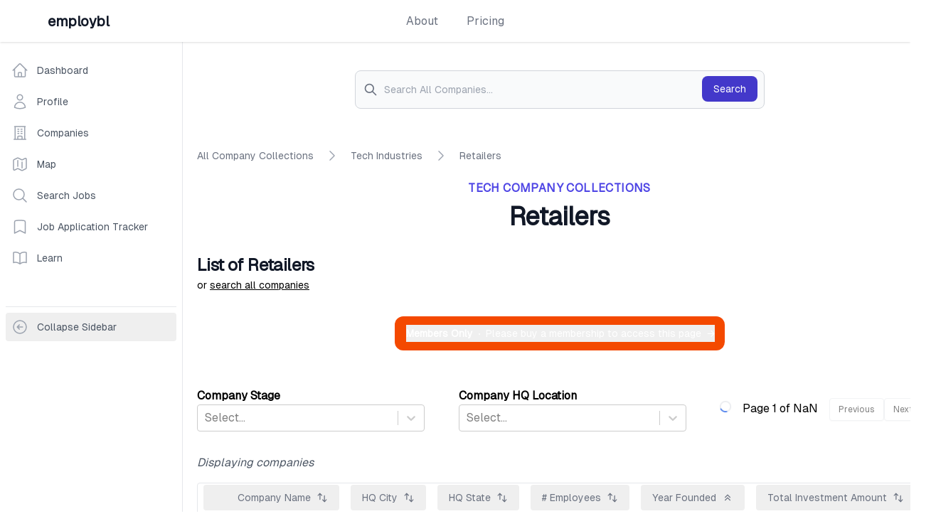

--- FILE ---
content_type: text/html; charset=utf-8
request_url: https://www.employbl.com/company-collections/retailers
body_size: 44179
content:
<!DOCTYPE html><html lang="en"><head><meta charSet="utf-8"/><meta name="viewport" content="width=device-width"/><script type="application/ld+json">{"@context":"https://schema.org","@type":"BreadcrumbList","itemListElement":[{"@type":"ListItem","position":1,"item":{"@id":"https://www.employbl.com/company-collections","name":"Company Collections"}},{"@type":"ListItem","position":2,"item":{"@id":"https://www.employbl.com/tech-industries","name":"Tech Industries"}},{"@type":"ListItem","position":3,"item":{"@id":"https://www.employbl.com/company-collections/retailers","name":"Retailers"}}]}</script><title>Retailers</title><meta name="robots" content="index,follow"/><meta name="description" content="Browse the complete list of 100 startups and technology companies that are Retailers. See active job listings, financials and investors on Employbl."/><meta name="twitter:card" content="summary_large_image"/><meta name="twitter:site" content="@employbl_jobs"/><meta name="twitter:creator" content="@employbl_jobs"/><meta property="og:title" content="Retailers"/><meta property="og:description" content="Browse the complete list of 100 startups and technology companies that are Retailers. See active job listings, financials and investors on Employbl."/><meta property="og:url" content="https://www.employbl.com/company-collections/retailers"/><meta property="og:image" content="https://employbl-production.s3.us-west-1.amazonaws.com/images/employbl-opengraph.jpg"/><meta property="og:image:alt" content="Retailers"/><meta property="og:image:type" content="image/png"/><meta property="og:image:width" content="800"/><meta property="og:image:height" content="600"/><meta property="og:site_name" content="Employbl"/><meta name="next-head-count" content="18"/><link rel="preload" href="/_next/static/media/e11418ac562b8ac1-s.p.woff2" as="font" type="font/woff2" crossorigin="anonymous" data-next-font="size-adjust"/><link rel="preload" href="/_next/static/css/4f0260c4f86e8dc3.css" as="style"/><link rel="stylesheet" href="/_next/static/css/4f0260c4f86e8dc3.css" data-n-g=""/><link rel="preload" href="/_next/static/css/7c982035edbb2780.css" as="style"/><link rel="stylesheet" href="/_next/static/css/7c982035edbb2780.css" data-n-p=""/><noscript data-n-css=""></noscript><script defer="" nomodule="" src="/_next/static/chunks/polyfills-42372ed130431b0a.js"></script><script src="/_next/static/chunks/webpack-f1d36407ac49868a.js" defer=""></script><script src="/_next/static/chunks/framework-da69a35cdd50b809.js" defer=""></script><script src="/_next/static/chunks/main-6e0dbf806a4d9780.js" defer=""></script><script src="/_next/static/chunks/pages/_app-18223be257609fe3.js" defer=""></script><script src="/_next/static/chunks/4432-f6444e976e8194e3.js" defer=""></script><script src="/_next/static/chunks/497-3ca4ec6f1cf1fa57.js" defer=""></script><script src="/_next/static/chunks/7343-6caaff32897da7ca.js" defer=""></script><script src="/_next/static/chunks/1977-155fe8e34d958fc8.js" defer=""></script><script src="/_next/static/chunks/8100-95ec82df7fdda046.js" defer=""></script><script src="/_next/static/chunks/7536-f3a45b2916ad5af7.js" defer=""></script><script src="/_next/static/chunks/5675-f27ce734cd1d1969.js" defer=""></script><script src="/_next/static/chunks/2586-0f4bafc3bee20ff2.js" defer=""></script><script src="/_next/static/chunks/8749-035a9bb94eff55ea.js" defer=""></script><script src="/_next/static/chunks/4692-c96ee19592a13a1f.js" defer=""></script><script src="/_next/static/chunks/8124-ec067cbf974e02b1.js" defer=""></script><script src="/_next/static/chunks/9238-cbb4a0473fd2fd83.js" defer=""></script><script src="/_next/static/chunks/7998-5b15bab3b8c0df14.js" defer=""></script><script src="/_next/static/chunks/423-a97cd7995120a208.js" defer=""></script><script src="/_next/static/chunks/2181-ca6bf3d1c596ad44.js" defer=""></script><script src="/_next/static/chunks/8016-8c60639668ee3d12.js" defer=""></script><script src="/_next/static/chunks/8129-9f057cfce96a903c.js" defer=""></script><script src="/_next/static/chunks/7330-983aa33c474d636a.js" defer=""></script><script src="/_next/static/chunks/pages/company-collections/%5Bslug%5D-bdc9fc733067e862.js" defer=""></script><script src="/_next/static/H1RNgRmNCToGXqQ1-IuDj/_buildManifest.js" defer=""></script><script src="/_next/static/H1RNgRmNCToGXqQ1-IuDj/_ssgManifest.js" defer=""></script><style id="__jsx-1741622352">body{font-family:'__geist_e61c9b', '__geist_Fallback_e61c9b'}</style></head><body><div id="__next"><main class="jsx-1741622352"><div class="relative bg-gray-50" id="employblNav"><div class="relative bg-white shadow"><div class="mx-auto max-w-7xl px-4 md:px-6"><div class="flex items-center justify-between pb-2 pt-3 md:justify-start md:space-x-10 md:py-3"><div class="flex justify-start lg:w-0 lg:flex-1"><a class="flex" href="/"><span class="sr-only">Employbl</span><span style="box-sizing:border-box;display:inline-block;overflow:hidden;width:initial;height:initial;background:none;opacity:1;border:0;margin:0;padding:0;position:relative;max-width:100%"><span style="box-sizing:border-box;display:block;width:initial;height:initial;background:none;opacity:1;border:0;margin:0;padding:0;max-width:100%"><img style="display:block;max-width:100%;width:initial;height:initial;background:none;opacity:1;border:0;margin:0;padding:0" alt="" aria-hidden="true" src="data:image/svg+xml,%3csvg%20xmlns=%27http://www.w3.org/2000/svg%27%20version=%271.1%27%20width=%2735%27%20height=%2735%27/%3e"/></span><img alt="Employbl logo" src="[data-uri]" decoding="async" data-nimg="intrinsic" class="lazy h-8 w-auto object-contain md:h-10" style="position:absolute;top:0;left:0;bottom:0;right:0;box-sizing:border-box;padding:0;border:none;margin:auto;display:block;width:0;height:0;min-width:100%;max-width:100%;min-height:100%;max-height:100%"/><noscript><img alt="Employbl logo" loading="lazy" decoding="async" data-nimg="intrinsic" style="position:absolute;top:0;left:0;bottom:0;right:0;box-sizing:border-box;padding:0;border:none;margin:auto;display:block;width:0;height:0;min-width:100%;max-width:100%;min-height:100%;max-height:100%" class="lazy h-8 w-auto object-contain md:h-10" src="https://s3.us-west-1.amazonaws.com/s3-images.employbl.com/common/logo.png"/></noscript></span> <div class="ml-2 mt-1 inline text-xl font-bold tracking-tight text-gray-900">employbl</div></a></div><div class="-my-2 -mr-2 md:hidden"><button type="button" class="inline-flex items-center justify-center rounded-md bg-white p-2 text-gray-400 hover:bg-gray-100 hover:text-gray-500 focus:outline-none focus:ring-2 focus:ring-inset focus:ring-indigo-500" aria-expanded="false"><span class="sr-only">Open menu</span><svg class="h-6 w-6" xmlns="http://www.w3.org/2000/svg" fill="none" viewBox="0 0 24 24" stroke-width="2" stroke="currentColor" aria-hidden="true"><path stroke-linecap="round" stroke-linejoin="round" d="M4 6h16M4 12h16M4 18h16"></path></svg></button></div><nav class="hidden space-x-10 md:flex"><a class="text-base font-medium text-gray-500 hover:text-gray-900" href="/about">About</a><a class="text-base font-medium text-gray-500 hover:text-gray-900" href="/pricing"> <!-- -->Pricing<!-- --> </a></nav><div class="hidden items-center justify-end md:flex md:flex-1 lg:w-0"></div></div></div></div></div><div class="mx-auto lg:flex"><div class="hidden border-r border-gray-200 bg-white lg:block py-5"><nav aria-label="Sidebar" class="sticky top-4 w-64 flex-1 divide-y bg-white px-2"><div class="space-y-1"><a class="text-gray-600 hover:bg-gray-50 hover:text-gray-900 group flex items-center rounded-md px-2 py-2 text-sm font-medium" href="/dashboard"><svg xmlns="http://www.w3.org/2000/svg" fill="none" viewBox="0 0 24 24" stroke-width="1.5" stroke="currentColor" aria-hidden="true" data-slot="icon" class="text-gray-400 group-hover:text-gray-500 mr-3 h-6 w-6"><path stroke-linecap="round" stroke-linejoin="round" d="m2.25 12 8.954-8.955c.44-.439 1.152-.439 1.591 0L21.75 12M4.5 9.75v10.125c0 .621.504 1.125 1.125 1.125H9.75v-4.875c0-.621.504-1.125 1.125-1.125h2.25c.621 0 1.125.504 1.125 1.125V21h4.125c.621 0 1.125-.504 1.125-1.125V9.75M8.25 21h8.25"></path></svg>Dashboard</a><a class="text-gray-600 hover:bg-gray-50 hover:text-gray-900 group flex items-center rounded-md px-2 py-2 text-sm font-medium" href="/profile"><svg xmlns="http://www.w3.org/2000/svg" fill="none" viewBox="0 0 24 24" stroke-width="1.5" stroke="currentColor" aria-hidden="true" data-slot="icon" class="text-gray-400 group-hover:text-gray-500 mr-3 h-6 w-6"><path stroke-linecap="round" stroke-linejoin="round" d="M15.75 6a3.75 3.75 0 1 1-7.5 0 3.75 3.75 0 0 1 7.5 0ZM4.501 20.118a7.5 7.5 0 0 1 14.998 0A17.933 17.933 0 0 1 12 21.75c-2.676 0-5.216-.584-7.499-1.632Z"></path></svg>Profile</a><a class="text-gray-600 hover:bg-gray-50 hover:text-gray-900 group flex items-center rounded-md px-2 py-2 text-sm font-medium" href="/companies"><svg xmlns="http://www.w3.org/2000/svg" fill="none" viewBox="0 0 24 24" stroke-width="1.5" stroke="currentColor" aria-hidden="true" data-slot="icon" class="text-gray-400 group-hover:text-gray-500 mr-3 h-6 w-6"><path stroke-linecap="round" stroke-linejoin="round" d="M3.75 21h16.5M4.5 3h15M5.25 3v18m13.5-18v18M9 6.75h1.5m-1.5 3h1.5m-1.5 3h1.5m3-6H15m-1.5 3H15m-1.5 3H15M9 21v-3.375c0-.621.504-1.125 1.125-1.125h3.75c.621 0 1.125.504 1.125 1.125V21"></path></svg>Companies</a><a class="text-gray-600 hover:bg-gray-50 hover:text-gray-900 group flex items-center rounded-md px-2 py-2 text-sm font-medium" href="/companies/map"><svg xmlns="http://www.w3.org/2000/svg" fill="none" viewBox="0 0 24 24" stroke-width="1.5" stroke="currentColor" aria-hidden="true" data-slot="icon" class="text-gray-400 group-hover:text-gray-500 mr-3 h-6 w-6"><path stroke-linecap="round" stroke-linejoin="round" d="M9 6.75V15m6-6v8.25m.503 3.498 4.875-2.437c.381-.19.622-.58.622-1.006V4.82c0-.836-.88-1.38-1.628-1.006l-3.869 1.934c-.317.159-.69.159-1.006 0L9.503 3.252a1.125 1.125 0 0 0-1.006 0L3.622 5.689C3.24 5.88 3 6.27 3 6.695V19.18c0 .836.88 1.38 1.628 1.006l3.869-1.934c.317-.159.69-.159 1.006 0l4.994 2.497c.317.158.69.158 1.006 0Z"></path></svg>Map</a><a class="text-gray-600 hover:bg-gray-50 hover:text-gray-900 group flex items-center rounded-md px-2 py-2 text-sm font-medium" href="/jobs"><svg xmlns="http://www.w3.org/2000/svg" fill="none" viewBox="0 0 24 24" stroke-width="1.5" stroke="currentColor" aria-hidden="true" data-slot="icon" class="text-gray-400 group-hover:text-gray-500 mr-3 h-6 w-6"><path stroke-linecap="round" stroke-linejoin="round" d="m21 21-5.197-5.197m0 0A7.5 7.5 0 1 0 5.196 5.196a7.5 7.5 0 0 0 10.607 10.607Z"></path></svg>Search Jobs</a><a class="text-gray-600 hover:bg-gray-50 hover:text-gray-900 group flex items-center rounded-md px-2 py-2 text-sm font-medium" href="/job-application-tracker"><svg xmlns="http://www.w3.org/2000/svg" fill="none" viewBox="0 0 24 24" stroke-width="1.5" stroke="currentColor" aria-hidden="true" data-slot="icon" class="text-gray-400 group-hover:text-gray-500 mr-3 h-6 w-6"><path stroke-linecap="round" stroke-linejoin="round" d="M17.593 3.322c1.1.128 1.907 1.077 1.907 2.185V21L12 17.25 4.5 21V5.507c0-1.108.806-2.057 1.907-2.185a48.507 48.507 0 0 1 11.186 0Z"></path></svg>Job Application Tracker</a><a class="text-gray-600 hover:bg-gray-50 hover:text-gray-900 group flex items-center rounded-md px-2 py-2 text-sm font-medium" href="/blog"><svg xmlns="http://www.w3.org/2000/svg" fill="none" viewBox="0 0 24 24" stroke-width="1.5" stroke="currentColor" aria-hidden="true" data-slot="icon" class="text-gray-400 group-hover:text-gray-500 mr-3 h-6 w-6"><path stroke-linecap="round" stroke-linejoin="round" d="M12 6.042A8.967 8.967 0 0 0 6 3.75c-1.052 0-2.062.18-3 .512v14.25A8.987 8.987 0 0 1 6 18c2.305 0 4.408.867 6 2.292m0-14.25a8.966 8.966 0 0 1 6-2.292c1.052 0 2.062.18 3 .512v14.25A8.987 8.987 0 0 0 18 18a8.967 8.967 0 0 0-6 2.292m0-14.25v14.25"></path></svg>Learn</a></div><div class="mt-12 py-2"><button class="group flex w-full items-center rounded-md px-2 py-2 text-sm font-medium text-gray-600 hover:bg-gray-50 hover:text-gray-900"><svg xmlns="http://www.w3.org/2000/svg" fill="none" viewBox="0 0 24 24" stroke-width="1.5" stroke="currentColor" aria-hidden="true" data-slot="icon" class="mr-3 h-6 w-6 text-gray-400 group-hover:text-gray-500"><path stroke-linecap="round" stroke-linejoin="round" d="m11.25 9-3 3m0 0 3 3m-3-3h7.5M21 12a9 9 0 1 1-18 0 9 9 0 0 1 18 0Z"></path></svg><span class="truncate">Collapse Sidebar</span></button></div></nav></div><main class="min-h-screen flex-1 lg:flex-col"><div class="min-h-screen px-5 py-6"><div class="mx-auto max-w-7xl items-center"><div class=""><div class="h-22 flex w-full flex-col justify-center bg-white px-2 py-4 md:flex-row lg:mb-2"><form class="w-full flex-1 lg:max-w-xl"><label class="sr-only mb-2 text-sm font-medium text-gray-900">Search</label><div class="relative"><div class="pointer-events-none absolute inset-y-0 left-0 flex items-center pl-3"><svg aria-hidden="true" class="h-5 w-5 text-gray-500" fill="none" stroke="currentColor" viewBox="0 0 24 24" xmlns="http://www.w3.org/2000/svg"><path stroke-linecap="round" stroke-linejoin="round" stroke-width="2" d="M21 21l-6-6m2-5a7 7 0 11-14 0 7 7 0 0114 0z"></path></svg></div><input type="search" id="default-search" class="block w-full rounded-lg border border-gray-300 bg-gray-50 p-4 pl-10 text-sm text-gray-900 focus:border-indigo-500" placeholder="Search All Companies..." name="search"/><button type="submit" class="absolute bottom-2.5 right-2.5 rounded-lg bg-indigo-700 px-4 py-2 text-sm font-medium text-white hover:bg-indigo-800">Search</button></div></form></div></div><nav class="flex pt-8" aria-label="Breadcrumb"><ol role="list" class="flex items-center space-x-4"><li class="flex-shrink-0"><div><a class="flex flex-shrink-0 items-center text-sm font-medium text-gray-500 hover:text-gray-700" href="/company-collections"><span class="sr-only">Back to Company Collections</span>All Company Collections</a></div></li><li class="flex-shrink-0"><div class="flex items-center"><svg xmlns="http://www.w3.org/2000/svg" viewBox="0 0 24 24" fill="currentColor" aria-hidden="true" data-slot="icon" class="h-5 w-5 flex-shrink-0 text-gray-400"><path fill-rule="evenodd" d="M16.28 11.47a.75.75 0 0 1 0 1.06l-7.5 7.5a.75.75 0 0 1-1.06-1.06L14.69 12 7.72 5.03a.75.75 0 0 1 1.06-1.06l7.5 7.5Z" clip-rule="evenodd"></path></svg><a class="text-ellipis ml-4 line-clamp-1 text-sm font-medium text-gray-500" href="/tech-industries"><span class="sr-only">Back to <!-- -->Tech Industries</span>Tech Industries</a></div></li><li><div class="flex items-center"><svg xmlns="http://www.w3.org/2000/svg" viewBox="0 0 24 24" fill="currentColor" aria-hidden="true" data-slot="icon" class="h-5 w-5 flex-shrink-0 text-gray-400"><path fill-rule="evenodd" d="M16.28 11.47a.75.75 0 0 1 0 1.06l-7.5 7.5a.75.75 0 0 1-1.06-1.06L14.69 12 7.72 5.03a.75.75 0 0 1 1.06-1.06l7.5 7.5Z" clip-rule="evenodd"></path></svg><a class="text-ellipis ml-4 line-clamp-1 text-sm font-medium text-gray-500">Retailers</a></div></li></ol></nav><div class="mx-auto max-w-prose text-lg"><h1 class="my-6"><span class="block text-center text-base font-semibold uppercase tracking-wide text-indigo-600">Tech Company Collections</span><span class="mt-2 block text-center text-3xl font-extrabold capitalize leading-8 tracking-tight text-gray-900 sm:text-4xl">Retailers</span></h1></div><h2 class="mt-8 block text-2xl font-extrabold leading-8 tracking-tight text-gray-900">List of <!-- -->Retailers</h2><span class="pb-4 text-sm">or</span> <a class="hover:text-tangelo pb-4 text-sm underline" href="/companies">search all companies</a><div class="mt-8"><div class="pointer-events-none inset-x-0 bottom-0 sm:flex sm:justify-center sm:px-6 sm:pb-5 lg:px-8"><div class="bg-tangelo pointer-events-auto flex items-center justify-between gap-x-6 px-6 py-2.5 sm:rounded-xl sm:py-3 sm:pl-4 sm:pr-3.5"><p class="text-sm leading-6 text-white"><button data-register-source="blocked_badge"><strong class="font-semibold">Members Only</strong><svg viewBox="0 0 2 2" class="mx-2 inline h-0.5 w-0.5 fill-current" aria-hidden="true"><circle cx="1" cy="1" r="1"></circle></svg>Please buy a membership to access this page  <span aria-hidden="true">→</span></button></p></div></div></div><div class="flex items-center justify-between space-x-2 py-4"><div class="w-80"><label class="font-bold" for="company-stage-filter">Company Stage</label><style data-emotion="css b62m3t-container">.css-b62m3t-container{position:relative;box-sizing:border-box;}</style><div class="css-b62m3t-container" id="company-stage-filter"><style data-emotion="css 7pg0cj-a11yText">.css-7pg0cj-a11yText{z-index:9999;border:0;clip:rect(1px, 1px, 1px, 1px);height:1px;width:1px;position:absolute;overflow:hidden;padding:0;white-space:nowrap;}</style><span id="react-select-company-stage-filter-live-region" class="css-7pg0cj-a11yText"></span><span aria-live="polite" aria-atomic="false" aria-relevant="additions text" role="log" class="css-7pg0cj-a11yText"></span><style data-emotion="css 13cymwt-control">.css-13cymwt-control{-webkit-align-items:center;-webkit-box-align:center;-ms-flex-align:center;align-items:center;cursor:default;display:-webkit-box;display:-webkit-flex;display:-ms-flexbox;display:flex;-webkit-box-flex-wrap:wrap;-webkit-flex-wrap:wrap;-ms-flex-wrap:wrap;flex-wrap:wrap;-webkit-box-pack:justify;-webkit-justify-content:space-between;justify-content:space-between;min-height:38px;outline:0!important;position:relative;-webkit-transition:all 100ms;transition:all 100ms;background-color:hsl(0, 0%, 100%);border-color:hsl(0, 0%, 80%);border-radius:4px;border-style:solid;border-width:1px;box-sizing:border-box;}.css-13cymwt-control:hover{border-color:hsl(0, 0%, 70%);}</style><div class="css-13cymwt-control"><style data-emotion="css hlgwow">.css-hlgwow{-webkit-align-items:center;-webkit-box-align:center;-ms-flex-align:center;align-items:center;display:grid;-webkit-flex:1;-ms-flex:1;flex:1;-webkit-box-flex-wrap:wrap;-webkit-flex-wrap:wrap;-ms-flex-wrap:wrap;flex-wrap:wrap;-webkit-overflow-scrolling:touch;position:relative;overflow:hidden;padding:2px 8px;box-sizing:border-box;}</style><div class="css-hlgwow" style="display:grid"><style data-emotion="css 1jqq78o-placeholder">.css-1jqq78o-placeholder{grid-area:1/1/2/3;color:hsl(0, 0%, 50%);margin-left:2px;margin-right:2px;box-sizing:border-box;}</style><div class="css-1jqq78o-placeholder" id="react-select-company-stage-filter-placeholder">Select...</div><style data-emotion="css 19bb58m">.css-19bb58m{visibility:visible;-webkit-flex:1 1 auto;-ms-flex:1 1 auto;flex:1 1 auto;display:inline-grid;grid-area:1/1/2/3;grid-template-columns:0 min-content;margin:2px;padding-bottom:2px;padding-top:2px;color:hsl(0, 0%, 20%);box-sizing:border-box;}.css-19bb58m:after{content:attr(data-value) " ";visibility:hidden;white-space:pre;grid-area:1/2;font:inherit;min-width:2px;border:0;margin:0;outline:0;padding:0;}</style><div class="css-19bb58m" data-value=""><input class="" style="label:input;color:inherit;background:0;opacity:1;width:100%;grid-area:1 / 2;font:inherit;min-width:2px;border:0;margin:0;outline:0;padding:0" autoCapitalize="none" autoComplete="off" autoCorrect="off" id="react-select-company-stage-filter-input" spellcheck="false" tabindex="0" type="text" aria-autocomplete="list" aria-expanded="false" aria-haspopup="true" role="combobox" aria-activedescendant="" aria-describedby="react-select-company-stage-filter-placeholder" value=""/></div></div><style data-emotion="css 1wy0on6">.css-1wy0on6{-webkit-align-items:center;-webkit-box-align:center;-ms-flex-align:center;align-items:center;-webkit-align-self:stretch;-ms-flex-item-align:stretch;align-self:stretch;display:-webkit-box;display:-webkit-flex;display:-ms-flexbox;display:flex;-webkit-flex-shrink:0;-ms-flex-negative:0;flex-shrink:0;box-sizing:border-box;}</style><div class="css-1wy0on6"><style data-emotion="css 1u9des2-indicatorSeparator">.css-1u9des2-indicatorSeparator{-webkit-align-self:stretch;-ms-flex-item-align:stretch;align-self:stretch;width:1px;background-color:hsl(0, 0%, 80%);margin-bottom:8px;margin-top:8px;box-sizing:border-box;}</style><span class="css-1u9des2-indicatorSeparator"></span><style data-emotion="css 1xc3v61-indicatorContainer">.css-1xc3v61-indicatorContainer{display:-webkit-box;display:-webkit-flex;display:-ms-flexbox;display:flex;-webkit-transition:color 150ms;transition:color 150ms;color:hsl(0, 0%, 80%);padding:8px;box-sizing:border-box;}.css-1xc3v61-indicatorContainer:hover{color:hsl(0, 0%, 60%);}</style><div class="css-1xc3v61-indicatorContainer" aria-hidden="true"><style data-emotion="css 8mmkcg">.css-8mmkcg{display:inline-block;fill:currentColor;line-height:1;stroke:currentColor;stroke-width:0;}</style><svg height="20" width="20" viewBox="0 0 20 20" aria-hidden="true" focusable="false" class="css-8mmkcg"><path d="M4.516 7.548c0.436-0.446 1.043-0.481 1.576 0l3.908 3.747 3.908-3.747c0.533-0.481 1.141-0.446 1.574 0 0.436 0.445 0.408 1.197 0 1.615-0.406 0.418-4.695 4.502-4.695 4.502-0.217 0.223-0.502 0.335-0.787 0.335s-0.57-0.112-0.789-0.335c0 0-4.287-4.084-4.695-4.502s-0.436-1.17 0-1.615z"></path></svg></div></div></div><div><input name="company-stage-filter" type="hidden" value=""/></div></div></div><div class="flex items-center justify-between space-x-2 py-4"><div class="w-80"><label class="font-bold" for="company-hq-filter">Company HQ Location</label><style data-emotion="css b62m3t-container">.css-b62m3t-container{position:relative;box-sizing:border-box;}</style><div class="css-b62m3t-container" id="company-hq-filter"><style data-emotion="css 7pg0cj-a11yText">.css-7pg0cj-a11yText{z-index:9999;border:0;clip:rect(1px, 1px, 1px, 1px);height:1px;width:1px;position:absolute;overflow:hidden;padding:0;white-space:nowrap;}</style><span id="react-select-company-hq-filter-live-region" class="css-7pg0cj-a11yText"></span><span aria-live="polite" aria-atomic="false" aria-relevant="additions text" role="log" class="css-7pg0cj-a11yText"></span><style data-emotion="css 13cymwt-control">.css-13cymwt-control{-webkit-align-items:center;-webkit-box-align:center;-ms-flex-align:center;align-items:center;cursor:default;display:-webkit-box;display:-webkit-flex;display:-ms-flexbox;display:flex;-webkit-box-flex-wrap:wrap;-webkit-flex-wrap:wrap;-ms-flex-wrap:wrap;flex-wrap:wrap;-webkit-box-pack:justify;-webkit-justify-content:space-between;justify-content:space-between;min-height:38px;outline:0!important;position:relative;-webkit-transition:all 100ms;transition:all 100ms;background-color:hsl(0, 0%, 100%);border-color:hsl(0, 0%, 80%);border-radius:4px;border-style:solid;border-width:1px;box-sizing:border-box;}.css-13cymwt-control:hover{border-color:hsl(0, 0%, 70%);}</style><div class="css-13cymwt-control"><style data-emotion="css hlgwow">.css-hlgwow{-webkit-align-items:center;-webkit-box-align:center;-ms-flex-align:center;align-items:center;display:grid;-webkit-flex:1;-ms-flex:1;flex:1;-webkit-box-flex-wrap:wrap;-webkit-flex-wrap:wrap;-ms-flex-wrap:wrap;flex-wrap:wrap;-webkit-overflow-scrolling:touch;position:relative;overflow:hidden;padding:2px 8px;box-sizing:border-box;}</style><div class="css-hlgwow" style="display:grid"><style data-emotion="css 1jqq78o-placeholder">.css-1jqq78o-placeholder{grid-area:1/1/2/3;color:hsl(0, 0%, 50%);margin-left:2px;margin-right:2px;box-sizing:border-box;}</style><div class="css-1jqq78o-placeholder" id="react-select-company-hq-filter-placeholder">Select...</div><style data-emotion="css 19bb58m">.css-19bb58m{visibility:visible;-webkit-flex:1 1 auto;-ms-flex:1 1 auto;flex:1 1 auto;display:inline-grid;grid-area:1/1/2/3;grid-template-columns:0 min-content;margin:2px;padding-bottom:2px;padding-top:2px;color:hsl(0, 0%, 20%);box-sizing:border-box;}.css-19bb58m:after{content:attr(data-value) " ";visibility:hidden;white-space:pre;grid-area:1/2;font:inherit;min-width:2px;border:0;margin:0;outline:0;padding:0;}</style><div class="css-19bb58m" data-value=""><input class="" style="label:input;color:inherit;background:0;opacity:1;width:100%;grid-area:1 / 2;font:inherit;min-width:2px;border:0;margin:0;outline:0;padding:0" autoCapitalize="none" autoComplete="off" autoCorrect="off" id="react-select-company-hq-filter-input" spellcheck="false" tabindex="0" type="text" aria-autocomplete="list" aria-expanded="false" aria-haspopup="true" role="combobox" aria-activedescendant="" aria-describedby="react-select-company-hq-filter-placeholder" value=""/></div></div><style data-emotion="css 1wy0on6">.css-1wy0on6{-webkit-align-items:center;-webkit-box-align:center;-ms-flex-align:center;align-items:center;-webkit-align-self:stretch;-ms-flex-item-align:stretch;align-self:stretch;display:-webkit-box;display:-webkit-flex;display:-ms-flexbox;display:flex;-webkit-flex-shrink:0;-ms-flex-negative:0;flex-shrink:0;box-sizing:border-box;}</style><div class="css-1wy0on6"><style data-emotion="css 1u9des2-indicatorSeparator">.css-1u9des2-indicatorSeparator{-webkit-align-self:stretch;-ms-flex-item-align:stretch;align-self:stretch;width:1px;background-color:hsl(0, 0%, 80%);margin-bottom:8px;margin-top:8px;box-sizing:border-box;}</style><span class="css-1u9des2-indicatorSeparator"></span><style data-emotion="css 1xc3v61-indicatorContainer">.css-1xc3v61-indicatorContainer{display:-webkit-box;display:-webkit-flex;display:-ms-flexbox;display:flex;-webkit-transition:color 150ms;transition:color 150ms;color:hsl(0, 0%, 80%);padding:8px;box-sizing:border-box;}.css-1xc3v61-indicatorContainer:hover{color:hsl(0, 0%, 60%);}</style><div class="css-1xc3v61-indicatorContainer" aria-hidden="true"><style data-emotion="css 8mmkcg">.css-8mmkcg{display:inline-block;fill:currentColor;line-height:1;stroke:currentColor;stroke-width:0;}</style><svg height="20" width="20" viewBox="0 0 20 20" aria-hidden="true" focusable="false" class="css-8mmkcg"><path d="M4.516 7.548c0.436-0.446 1.043-0.481 1.576 0l3.908 3.747 3.908-3.747c0.533-0.481 1.141-0.446 1.574 0 0.436 0.445 0.408 1.197 0 1.615-0.406 0.418-4.695 4.502-4.695 4.502-0.217 0.223-0.502 0.335-0.787 0.335s-0.57-0.112-0.789-0.335c0 0-4.287-4.084-4.695-4.502s-0.436-1.17 0-1.615z"></path></svg></div></div></div><div><input name="company-hq-filter" type="hidden" value=""/></div></div></div></div><div class=""><div class="inline-block pr-4"><div role="status"><svg aria-hidden="true" class="w-4 h-4 animate-spin fill-blue-600 text-gray-200" viewBox="0 0 100 101" fill="none" xmlns="http://www.w3.org/2000/svg"><path d="M100 50.5908C100 78.2051 77.6142 100.591 50 100.591C22.3858 100.591 0 78.2051 0 50.5908C0 22.9766 22.3858 0.59082 50 0.59082C77.6142 0.59082 100 22.9766 100 50.5908ZM9.08144 50.5908C9.08144 73.1895 27.4013 91.5094 50 91.5094C72.5987 91.5094 90.9186 73.1895 90.9186 50.5908C90.9186 27.9921 72.5987 9.67226 50 9.67226C27.4013 9.67226 9.08144 27.9921 9.08144 50.5908Z" fill="currentColor"></path><path d="M93.9676 39.0409C96.393 38.4038 97.8624 35.9116 97.0079 33.5539C95.2932 28.8227 92.871 24.3692 89.8167 20.348C85.8452 15.1192 80.8826 10.7238 75.2124 7.41289C69.5422 4.10194 63.2754 1.94025 56.7698 1.05124C51.7666 0.367541 46.6976 0.446843 41.7345 1.27873C39.2613 1.69328 37.813 4.19778 38.4501 6.62326C39.0873 9.04874 41.5694 10.4717 44.0505 10.1071C47.8511 9.54855 51.7191 9.52689 55.5402 10.0491C60.8642 10.7766 65.9928 12.5457 70.6331 15.2552C75.2735 17.9648 79.3347 21.5619 82.5849 25.841C84.9175 28.9121 86.7997 32.2913 88.1811 35.8758C89.083 38.2158 91.5421 39.6781 93.9676 39.0409Z" fill="currentFill"></path></svg><span class="sr-only">Loading...</span></div></div><div class="inline-block pr-4">Page <!-- -->1<!-- --> of<!-- --> <!-- -->NaN</div><button class="inline-flex items-center justify-center whitespace-nowrap font-medium transition-colors focus-visible:outline-none focus-visible:ring-1 focus-visible:ring-gray-950 disabled:pointer-events-none disabled:opacity-50 border border-gray-200 bg-white shadow-sm hover:bg-gray-100 hover:text-gray-900 h-8 rounded-md px-3 text-xs" disabled="">Previous</button><button class="inline-flex items-center justify-center whitespace-nowrap font-medium transition-colors focus-visible:outline-none focus-visible:ring-1 focus-visible:ring-gray-950 disabled:pointer-events-none disabled:opacity-50 border border-gray-200 bg-white shadow-sm hover:bg-gray-100 hover:text-gray-900 h-8 rounded-md px-3 text-xs" disabled="">Next</button></div></div><p class="pb-4 italic text-gray-600">Displaying <!-- --> companies</p><div class="rounded-md border"><div class="relative w-full overflow-auto"><table class="w-full caption-bottom text-sm"><thead class="[&amp;_tr]:border-b"><tr class="border-b transition-colors hover:bg-gray-100/50 data-[state=selected]:bg-gray-100"><th class="h-10 px-2 text-left align-middle font-medium text-gray-500 [&amp;:has([role=checkbox])]:pr-0 [&amp;&gt;[role=checkbox]]:translate-y-[2px]"><button class="inline-flex items-center justify-center whitespace-nowrap rounded-md text-sm font-medium transition-colors focus-visible:outline-none focus-visible:ring-1 focus-visible:ring-gray-950 disabled:pointer-events-none disabled:opacity-50 hover:bg-gray-100 hover:text-gray-900 h-9 px-4 py-2 pl-12">Company Name<svg xmlns="http://www.w3.org/2000/svg" viewBox="0 0 20 20" fill="currentColor" aria-hidden="true" data-slot="icon" class="ml-2 h-4 w-4"><path fill-rule="evenodd" d="M2.24 6.8a.75.75 0 0 0 1.06-.04l1.95-2.1v8.59a.75.75 0 0 0 1.5 0V4.66l1.95 2.1a.75.75 0 1 0 1.1-1.02l-3.25-3.5a.75.75 0 0 0-1.1 0L2.2 5.74a.75.75 0 0 0 .04 1.06Zm8 6.4a.75.75 0 0 0-.04 1.06l3.25 3.5a.75.75 0 0 0 1.1 0l3.25-3.5a.75.75 0 1 0-1.1-1.02l-1.95 2.1V6.75a.75.75 0 0 0-1.5 0v8.59l-1.95-2.1a.75.75 0 0 0-1.06-.04Z" clip-rule="evenodd"></path></svg></button></th><th class="h-10 px-2 text-left align-middle font-medium text-gray-500 [&amp;:has([role=checkbox])]:pr-0 [&amp;&gt;[role=checkbox]]:translate-y-[2px]"><button class="inline-flex items-center justify-center whitespace-nowrap rounded-md text-sm font-medium transition-colors focus-visible:outline-none focus-visible:ring-1 focus-visible:ring-gray-950 disabled:pointer-events-none disabled:opacity-50 hover:bg-gray-100 hover:text-gray-900 h-9 px-4 py-2">HQ City<svg xmlns="http://www.w3.org/2000/svg" viewBox="0 0 20 20" fill="currentColor" aria-hidden="true" data-slot="icon" class="ml-2 h-4 w-4"><path fill-rule="evenodd" d="M2.24 6.8a.75.75 0 0 0 1.06-.04l1.95-2.1v8.59a.75.75 0 0 0 1.5 0V4.66l1.95 2.1a.75.75 0 1 0 1.1-1.02l-3.25-3.5a.75.75 0 0 0-1.1 0L2.2 5.74a.75.75 0 0 0 .04 1.06Zm8 6.4a.75.75 0 0 0-.04 1.06l3.25 3.5a.75.75 0 0 0 1.1 0l3.25-3.5a.75.75 0 1 0-1.1-1.02l-1.95 2.1V6.75a.75.75 0 0 0-1.5 0v8.59l-1.95-2.1a.75.75 0 0 0-1.06-.04Z" clip-rule="evenodd"></path></svg></button></th><th class="h-10 px-2 text-left align-middle font-medium text-gray-500 [&amp;:has([role=checkbox])]:pr-0 [&amp;&gt;[role=checkbox]]:translate-y-[2px]"><button class="inline-flex items-center justify-center whitespace-nowrap rounded-md text-sm font-medium transition-colors focus-visible:outline-none focus-visible:ring-1 focus-visible:ring-gray-950 disabled:pointer-events-none disabled:opacity-50 hover:bg-gray-100 hover:text-gray-900 h-9 px-4 py-2">HQ State<svg xmlns="http://www.w3.org/2000/svg" viewBox="0 0 20 20" fill="currentColor" aria-hidden="true" data-slot="icon" class="ml-2 h-4 w-4"><path fill-rule="evenodd" d="M2.24 6.8a.75.75 0 0 0 1.06-.04l1.95-2.1v8.59a.75.75 0 0 0 1.5 0V4.66l1.95 2.1a.75.75 0 1 0 1.1-1.02l-3.25-3.5a.75.75 0 0 0-1.1 0L2.2 5.74a.75.75 0 0 0 .04 1.06Zm8 6.4a.75.75 0 0 0-.04 1.06l3.25 3.5a.75.75 0 0 0 1.1 0l3.25-3.5a.75.75 0 1 0-1.1-1.02l-1.95 2.1V6.75a.75.75 0 0 0-1.5 0v8.59l-1.95-2.1a.75.75 0 0 0-1.06-.04Z" clip-rule="evenodd"></path></svg></button></th><th class="h-10 px-2 text-left align-middle font-medium text-gray-500 [&amp;:has([role=checkbox])]:pr-0 [&amp;&gt;[role=checkbox]]:translate-y-[2px]"><button class="inline-flex items-center justify-center whitespace-nowrap rounded-md text-sm font-medium transition-colors focus-visible:outline-none focus-visible:ring-1 focus-visible:ring-gray-950 disabled:pointer-events-none disabled:opacity-50 hover:bg-gray-100 hover:text-gray-900 h-9 px-4 py-2"># Employees<svg xmlns="http://www.w3.org/2000/svg" viewBox="0 0 20 20" fill="currentColor" aria-hidden="true" data-slot="icon" class="ml-2 h-4 w-4"><path fill-rule="evenodd" d="M2.24 6.8a.75.75 0 0 0 1.06-.04l1.95-2.1v8.59a.75.75 0 0 0 1.5 0V4.66l1.95 2.1a.75.75 0 1 0 1.1-1.02l-3.25-3.5a.75.75 0 0 0-1.1 0L2.2 5.74a.75.75 0 0 0 .04 1.06Zm8 6.4a.75.75 0 0 0-.04 1.06l3.25 3.5a.75.75 0 0 0 1.1 0l3.25-3.5a.75.75 0 1 0-1.1-1.02l-1.95 2.1V6.75a.75.75 0 0 0-1.5 0v8.59l-1.95-2.1a.75.75 0 0 0-1.06-.04Z" clip-rule="evenodd"></path></svg></button></th><th class="h-10 px-2 text-left align-middle font-medium text-gray-500 [&amp;:has([role=checkbox])]:pr-0 [&amp;&gt;[role=checkbox]]:translate-y-[2px]"><button class="inline-flex items-center justify-center whitespace-nowrap rounded-md text-sm font-medium transition-colors focus-visible:outline-none focus-visible:ring-1 focus-visible:ring-gray-950 disabled:pointer-events-none disabled:opacity-50 hover:bg-gray-100 hover:text-gray-900 h-9 px-4 py-2">Year Founded<svg xmlns="http://www.w3.org/2000/svg" viewBox="0 0 20 20" fill="currentColor" aria-hidden="true" data-slot="icon" class="ml-2 h-4 w-4"><path fill-rule="evenodd" d="M9.47 4.72a.75.75 0 0 1 1.06 0l4.25 4.25a.75.75 0 1 1-1.06 1.06L10 6.31l-3.72 3.72a.75.75 0 1 1-1.06-1.06l4.25-4.25Zm-4.25 9.25 4.25-4.25a.75.75 0 0 1 1.06 0l4.25 4.25a.75.75 0 1 1-1.06 1.06L10 11.31l-3.72 3.72a.75.75 0 0 1-1.06-1.06Z" clip-rule="evenodd"></path></svg></button></th><th class="h-10 px-2 text-left align-middle font-medium text-gray-500 [&amp;:has([role=checkbox])]:pr-0 [&amp;&gt;[role=checkbox]]:translate-y-[2px]"><button class="inline-flex items-center justify-center whitespace-nowrap rounded-md text-sm font-medium transition-colors focus-visible:outline-none focus-visible:ring-1 focus-visible:ring-gray-950 disabled:pointer-events-none disabled:opacity-50 hover:bg-gray-100 hover:text-gray-900 h-9 px-4 py-2">Total Investment Amount<svg xmlns="http://www.w3.org/2000/svg" viewBox="0 0 20 20" fill="currentColor" aria-hidden="true" data-slot="icon" class="ml-2 h-4 w-4"><path fill-rule="evenodd" d="M2.24 6.8a.75.75 0 0 0 1.06-.04l1.95-2.1v8.59a.75.75 0 0 0 1.5 0V4.66l1.95 2.1a.75.75 0 1 0 1.1-1.02l-3.25-3.5a.75.75 0 0 0-1.1 0L2.2 5.74a.75.75 0 0 0 .04 1.06Zm8 6.4a.75.75 0 0 0-.04 1.06l3.25 3.5a.75.75 0 0 0 1.1 0l3.25-3.5a.75.75 0 1 0-1.1-1.02l-1.95 2.1V6.75a.75.75 0 0 0-1.5 0v8.59l-1.95-2.1a.75.75 0 0 0-1.06-.04Z" clip-rule="evenodd"></path></svg></button></th></tr></thead><tbody class="[&amp;_tr:last-child]:border-0"><tr class="border-b transition-colors hover:bg-gray-100/50 data-[state=selected]:bg-gray-100" data-state="false"><td class="p-2 align-middle [&amp;:has([role=checkbox])]:pr-0 [&amp;&gt;[role=checkbox]]:translate-y-[2px]"><div class="flex items-center"><div class="flex h-10 w-10 flex-shrink-0 items-center justify-center"><span style="box-sizing:border-box;display:inline-block;overflow:hidden;width:initial;height:initial;background:none;opacity:1;border:0;margin:0;padding:0;position:relative;max-width:100%"><span style="box-sizing:border-box;display:block;width:initial;height:initial;background:none;opacity:1;border:0;margin:0;padding:0;max-width:100%"><img style="display:block;max-width:100%;width:initial;height:initial;background:none;opacity:1;border:0;margin:0;padding:0" alt="" aria-hidden="true" src="data:image/svg+xml,%3csvg%20xmlns=%27http://www.w3.org/2000/svg%27%20version=%271.1%27%20width=%2724%27%20height=%2724%27/%3e"/></span><img alt="Jars logo" src="[data-uri]" decoding="async" data-nimg="intrinsic" class="h-10 w-10 rounded-md object-contain" style="position:absolute;top:0;left:0;bottom:0;right:0;box-sizing:border-box;padding:0;border:none;margin:auto;display:block;width:0;height:0;min-width:100%;max-width:100%;min-height:100%;max-height:100%"/><noscript><img alt="Jars logo" loading="lazy" decoding="async" data-nimg="intrinsic" style="position:absolute;top:0;left:0;bottom:0;right:0;box-sizing:border-box;padding:0;border:none;margin:auto;display:block;width:0;height:0;min-width:100%;max-width:100%;min-height:100%;max-height:100%" class="h-10 w-10 rounded-md object-contain" src="https://s3.us-west-1.amazonaws.com/s3-images.employbl.com/"/></noscript></span></div><div class="ml-4"><div class="text-sm font-medium text-gray-900"><a target="_blank" class="hover:text-tangelo underline" href="/companies/jars">Jars</a></div><div class="text-sm text-gray-500">The Jars were a new wave band from Berkeley, California, active from 1978 to 1982. According to Subterranean Records founder Steven Tupper, the Jars were one of the first bands to successfully combine 1960s garage rock and 1970s punk. They recorded two sin</div></div></div></td><td class="p-2 align-middle [&amp;:has([role=checkbox])]:pr-0 [&amp;&gt;[role=checkbox]]:translate-y-[2px]"></td><td class="p-2 align-middle [&amp;:has([role=checkbox])]:pr-0 [&amp;&gt;[role=checkbox]]:translate-y-[2px]"></td><td class="p-2 align-middle [&amp;:has([role=checkbox])]:pr-0 [&amp;&gt;[role=checkbox]]:translate-y-[2px]">1 - 10</td><td class="p-2 align-middle [&amp;:has([role=checkbox])]:pr-0 [&amp;&gt;[role=checkbox]]:translate-y-[2px]">2024</td><td class="p-2 align-middle [&amp;:has([role=checkbox])]:pr-0 [&amp;&gt;[role=checkbox]]:translate-y-[2px]"></td></tr><tr class="border-b transition-colors hover:bg-gray-100/50 data-[state=selected]:bg-gray-100" data-state="false"><td class="p-2 align-middle [&amp;:has([role=checkbox])]:pr-0 [&amp;&gt;[role=checkbox]]:translate-y-[2px]"><div class="flex items-center"><div class="flex h-10 w-10 flex-shrink-0 items-center justify-center"><span style="box-sizing:border-box;display:inline-block;overflow:hidden;width:initial;height:initial;background:none;opacity:1;border:0;margin:0;padding:0;position:relative;max-width:100%"><span style="box-sizing:border-box;display:block;width:initial;height:initial;background:none;opacity:1;border:0;margin:0;padding:0;max-width:100%"><img style="display:block;max-width:100%;width:initial;height:initial;background:none;opacity:1;border:0;margin:0;padding:0" alt="" aria-hidden="true" src="data:image/svg+xml,%3csvg%20xmlns=%27http://www.w3.org/2000/svg%27%20version=%271.1%27%20width=%2724%27%20height=%2724%27/%3e"/></span><img alt="Spice World Ventures logo" src="[data-uri]" decoding="async" data-nimg="intrinsic" class="h-10 w-10 rounded-md object-contain" style="position:absolute;top:0;left:0;bottom:0;right:0;box-sizing:border-box;padding:0;border:none;margin:auto;display:block;width:0;height:0;min-width:100%;max-width:100%;min-height:100%;max-height:100%"/><noscript><img alt="Spice World Ventures logo" loading="lazy" decoding="async" data-nimg="intrinsic" style="position:absolute;top:0;left:0;bottom:0;right:0;box-sizing:border-box;padding:0;border:none;margin:auto;display:block;width:0;height:0;min-width:100%;max-width:100%;min-height:100%;max-height:100%" class="h-10 w-10 rounded-md object-contain" src="https://s3.us-west-1.amazonaws.com/s3-images.employbl.com/"/></noscript></span></div><div class="ml-4"><div class="text-sm font-medium text-gray-900"><a target="_blank" class="hover:text-tangelo underline" href="/companies/spice-world-ventures">Spice World Ventures</a></div><div class="text-sm text-gray-500">Enhance your essence with a new way to shop for intimates. Launching Fashion Week, September 2024.</div></div></div></td><td class="p-2 align-middle [&amp;:has([role=checkbox])]:pr-0 [&amp;&gt;[role=checkbox]]:translate-y-[2px]">Los Angeles</td><td class="p-2 align-middle [&amp;:has([role=checkbox])]:pr-0 [&amp;&gt;[role=checkbox]]:translate-y-[2px]">CA</td><td class="p-2 align-middle [&amp;:has([role=checkbox])]:pr-0 [&amp;&gt;[role=checkbox]]:translate-y-[2px]">2 - 10</td><td class="p-2 align-middle [&amp;:has([role=checkbox])]:pr-0 [&amp;&gt;[role=checkbox]]:translate-y-[2px]">2024</td><td class="p-2 align-middle [&amp;:has([role=checkbox])]:pr-0 [&amp;&gt;[role=checkbox]]:translate-y-[2px]">$1,745,000</td></tr><tr class="border-b transition-colors hover:bg-gray-100/50 data-[state=selected]:bg-gray-100" data-state="false"><td class="p-2 align-middle [&amp;:has([role=checkbox])]:pr-0 [&amp;&gt;[role=checkbox]]:translate-y-[2px]"><div class="flex items-center"><div class="flex h-10 w-10 flex-shrink-0 items-center justify-center"><span style="box-sizing:border-box;display:inline-block;overflow:hidden;width:initial;height:initial;background:none;opacity:1;border:0;margin:0;padding:0;position:relative;max-width:100%"><span style="box-sizing:border-box;display:block;width:initial;height:initial;background:none;opacity:1;border:0;margin:0;padding:0;max-width:100%"><img style="display:block;max-width:100%;width:initial;height:initial;background:none;opacity:1;border:0;margin:0;padding:0" alt="" aria-hidden="true" src="data:image/svg+xml,%3csvg%20xmlns=%27http://www.w3.org/2000/svg%27%20version=%271.1%27%20width=%2724%27%20height=%2724%27/%3e"/></span><img alt="Graviola logo" src="[data-uri]" decoding="async" data-nimg="intrinsic" class="h-10 w-10 rounded-md object-contain" style="position:absolute;top:0;left:0;bottom:0;right:0;box-sizing:border-box;padding:0;border:none;margin:auto;display:block;width:0;height:0;min-width:100%;max-width:100%;min-height:100%;max-height:100%"/><noscript><img alt="Graviola logo" loading="lazy" decoding="async" data-nimg="intrinsic" style="position:absolute;top:0;left:0;bottom:0;right:0;box-sizing:border-box;padding:0;border:none;margin:auto;display:block;width:0;height:0;min-width:100%;max-width:100%;min-height:100%;max-height:100%" class="h-10 w-10 rounded-md object-contain" src="https://s3.us-west-1.amazonaws.com/s3-images.employbl.com/company-images/graviola-logo.jpg"/></noscript></span></div><div class="ml-4"><div class="text-sm font-medium text-gray-900"><a target="_blank" class="hover:text-tangelo underline" href="/companies/graviola">Graviola</a></div><div class="text-sm text-gray-500">Graviola leverages AI to transform procurement communication, ensuring automation, efficiency, and sustainability at every step.</div></div></div></td><td class="p-2 align-middle [&amp;:has([role=checkbox])]:pr-0 [&amp;&gt;[role=checkbox]]:translate-y-[2px]"></td><td class="p-2 align-middle [&amp;:has([role=checkbox])]:pr-0 [&amp;&gt;[role=checkbox]]:translate-y-[2px]"></td><td class="p-2 align-middle [&amp;:has([role=checkbox])]:pr-0 [&amp;&gt;[role=checkbox]]:translate-y-[2px]">50 - 200</td><td class="p-2 align-middle [&amp;:has([role=checkbox])]:pr-0 [&amp;&gt;[role=checkbox]]:translate-y-[2px]">2024</td><td class="p-2 align-middle [&amp;:has([role=checkbox])]:pr-0 [&amp;&gt;[role=checkbox]]:translate-y-[2px]"></td></tr><tr class="border-b transition-colors hover:bg-gray-100/50 data-[state=selected]:bg-gray-100" data-state="false"><td class="p-2 align-middle [&amp;:has([role=checkbox])]:pr-0 [&amp;&gt;[role=checkbox]]:translate-y-[2px]"><div class="flex items-center"><div class="flex h-10 w-10 flex-shrink-0 items-center justify-center"><span style="box-sizing:border-box;display:inline-block;overflow:hidden;width:initial;height:initial;background:none;opacity:1;border:0;margin:0;padding:0;position:relative;max-width:100%"><span style="box-sizing:border-box;display:block;width:initial;height:initial;background:none;opacity:1;border:0;margin:0;padding:0;max-width:100%"><img style="display:block;max-width:100%;width:initial;height:initial;background:none;opacity:1;border:0;margin:0;padding:0" alt="" aria-hidden="true" src="data:image/svg+xml,%3csvg%20xmlns=%27http://www.w3.org/2000/svg%27%20version=%271.1%27%20width=%2724%27%20height=%2724%27/%3e"/></span><img alt="Warbird Protection Group logo" src="[data-uri]" decoding="async" data-nimg="intrinsic" class="h-10 w-10 rounded-md object-contain" style="position:absolute;top:0;left:0;bottom:0;right:0;box-sizing:border-box;padding:0;border:none;margin:auto;display:block;width:0;height:0;min-width:100%;max-width:100%;min-height:100%;max-height:100%"/><noscript><img alt="Warbird Protection Group logo" loading="lazy" decoding="async" data-nimg="intrinsic" style="position:absolute;top:0;left:0;bottom:0;right:0;box-sizing:border-box;padding:0;border:none;margin:auto;display:block;width:0;height:0;min-width:100%;max-width:100%;min-height:100%;max-height:100%" class="h-10 w-10 rounded-md object-contain" src="https://s3.us-west-1.amazonaws.com/s3-images.employbl.com/company-images/warbird-protection-group-logo.jpg"/></noscript></span></div><div class="ml-4"><div class="text-sm font-medium text-gray-900"><a target="_blank" class="hover:text-tangelo underline" href="/companies/warbird-protection-group">Warbird Protection Group</a></div><div class="text-sm text-gray-500">Warbird Protection Group offers customized body armour.</div></div></div></td><td class="p-2 align-middle [&amp;:has([role=checkbox])]:pr-0 [&amp;&gt;[role=checkbox]]:translate-y-[2px]">Traverse City</td><td class="p-2 align-middle [&amp;:has([role=checkbox])]:pr-0 [&amp;&gt;[role=checkbox]]:translate-y-[2px]">MI</td><td class="p-2 align-middle [&amp;:has([role=checkbox])]:pr-0 [&amp;&gt;[role=checkbox]]:translate-y-[2px]">1 - 10</td><td class="p-2 align-middle [&amp;:has([role=checkbox])]:pr-0 [&amp;&gt;[role=checkbox]]:translate-y-[2px]">2024</td><td class="p-2 align-middle [&amp;:has([role=checkbox])]:pr-0 [&amp;&gt;[role=checkbox]]:translate-y-[2px]">$1,100,000</td></tr><tr class="border-b transition-colors hover:bg-gray-100/50 data-[state=selected]:bg-gray-100" data-state="false"><td class="p-2 align-middle [&amp;:has([role=checkbox])]:pr-0 [&amp;&gt;[role=checkbox]]:translate-y-[2px]"><div class="flex items-center"><div class="flex h-10 w-10 flex-shrink-0 items-center justify-center"><span style="box-sizing:border-box;display:inline-block;overflow:hidden;width:initial;height:initial;background:none;opacity:1;border:0;margin:0;padding:0;position:relative;max-width:100%"><span style="box-sizing:border-box;display:block;width:initial;height:initial;background:none;opacity:1;border:0;margin:0;padding:0;max-width:100%"><img style="display:block;max-width:100%;width:initial;height:initial;background:none;opacity:1;border:0;margin:0;padding:0" alt="" aria-hidden="true" src="data:image/svg+xml,%3csvg%20xmlns=%27http://www.w3.org/2000/svg%27%20version=%271.1%27%20width=%2724%27%20height=%2724%27/%3e"/></span><img alt="Superfilter logo" src="[data-uri]" decoding="async" data-nimg="intrinsic" class="h-10 w-10 rounded-md object-contain" style="position:absolute;top:0;left:0;bottom:0;right:0;box-sizing:border-box;padding:0;border:none;margin:auto;display:block;width:0;height:0;min-width:100%;max-width:100%;min-height:100%;max-height:100%"/><noscript><img alt="Superfilter logo" loading="lazy" decoding="async" data-nimg="intrinsic" style="position:absolute;top:0;left:0;bottom:0;right:0;box-sizing:border-box;padding:0;border:none;margin:auto;display:block;width:0;height:0;min-width:100%;max-width:100%;min-height:100%;max-height:100%" class="h-10 w-10 rounded-md object-contain" src="https://s3.us-west-1.amazonaws.com/s3-images.employbl.com/company-images/superfilter-logo.jpg"/></noscript></span></div><div class="ml-4"><div class="text-sm font-medium text-gray-900"><a target="_blank" class="hover:text-tangelo underline" href="/companies/superfilter">Superfilter</a></div><div class="text-sm text-gray-500">Superfilter is a companion that manages your inbox with the intelligence of an executive assistant. It never misses an important email, suggests follow up actions, and handles things like meeting coordination and quick replies in one click.

Superfilter is</div></div></div></td><td class="p-2 align-middle [&amp;:has([role=checkbox])]:pr-0 [&amp;&gt;[role=checkbox]]:translate-y-[2px]">Remote</td><td class="p-2 align-middle [&amp;:has([role=checkbox])]:pr-0 [&amp;&gt;[role=checkbox]]:translate-y-[2px]">OR</td><td class="p-2 align-middle [&amp;:has([role=checkbox])]:pr-0 [&amp;&gt;[role=checkbox]]:translate-y-[2px]">10 - 50</td><td class="p-2 align-middle [&amp;:has([role=checkbox])]:pr-0 [&amp;&gt;[role=checkbox]]:translate-y-[2px]">2024</td><td class="p-2 align-middle [&amp;:has([role=checkbox])]:pr-0 [&amp;&gt;[role=checkbox]]:translate-y-[2px]"></td></tr><tr class="border-b transition-colors hover:bg-gray-100/50 data-[state=selected]:bg-gray-100" data-state="false" style="filter:blur(5px);pointer-events:none;user-select:none"><td class="p-2 align-middle [&amp;:has([role=checkbox])]:pr-0 [&amp;&gt;[role=checkbox]]:translate-y-[2px]"><div class="flex items-center"><div class="flex h-10 w-10 flex-shrink-0 items-center justify-center"><span style="box-sizing:border-box;display:inline-block;overflow:hidden;width:initial;height:initial;background:none;opacity:1;border:0;margin:0;padding:0;position:relative;max-width:100%"><span style="box-sizing:border-box;display:block;width:initial;height:initial;background:none;opacity:1;border:0;margin:0;padding:0;max-width:100%"><img style="display:block;max-width:100%;width:initial;height:initial;background:none;opacity:1;border:0;margin:0;padding:0" alt="" aria-hidden="true" src="data:image/svg+xml,%3csvg%20xmlns=%27http://www.w3.org/2000/svg%27%20version=%271.1%27%20width=%2724%27%20height=%2724%27/%3e"/></span><img alt="Serval logo" src="[data-uri]" decoding="async" data-nimg="intrinsic" class="h-10 w-10 rounded-md object-contain" style="position:absolute;top:0;left:0;bottom:0;right:0;box-sizing:border-box;padding:0;border:none;margin:auto;display:block;width:0;height:0;min-width:100%;max-width:100%;min-height:100%;max-height:100%"/><noscript><img alt="Serval logo" loading="lazy" decoding="async" data-nimg="intrinsic" style="position:absolute;top:0;left:0;bottom:0;right:0;box-sizing:border-box;padding:0;border:none;margin:auto;display:block;width:0;height:0;min-width:100%;max-width:100%;min-height:100%;max-height:100%" class="h-10 w-10 rounded-md object-contain" src="https://s3.us-west-1.amazonaws.com/s3-images.employbl.com/"/></noscript></span></div><div class="ml-4"><div class="text-sm font-medium text-gray-900"><a target="_blank" class="hover:text-tangelo underline" href="/companies/serval">Serval</a></div><div class="text-sm text-gray-500">Serval is a construction company currently based in San Francisco, California, United States.</div></div></div></td><td class="p-2 align-middle [&amp;:has([role=checkbox])]:pr-0 [&amp;&gt;[role=checkbox]]:translate-y-[2px]"></td><td class="p-2 align-middle [&amp;:has([role=checkbox])]:pr-0 [&amp;&gt;[role=checkbox]]:translate-y-[2px]"></td><td class="p-2 align-middle [&amp;:has([role=checkbox])]:pr-0 [&amp;&gt;[role=checkbox]]:translate-y-[2px]">2 - 10</td><td class="p-2 align-middle [&amp;:has([role=checkbox])]:pr-0 [&amp;&gt;[role=checkbox]]:translate-y-[2px]">2024</td><td class="p-2 align-middle [&amp;:has([role=checkbox])]:pr-0 [&amp;&gt;[role=checkbox]]:translate-y-[2px]">$47,000,000</td></tr><tr class="border-b transition-colors hover:bg-gray-100/50 data-[state=selected]:bg-gray-100" data-state="false" style="filter:blur(5px);pointer-events:none;user-select:none"><td class="p-2 align-middle [&amp;:has([role=checkbox])]:pr-0 [&amp;&gt;[role=checkbox]]:translate-y-[2px]"><div class="flex items-center"><div class="flex h-10 w-10 flex-shrink-0 items-center justify-center"><span style="box-sizing:border-box;display:inline-block;overflow:hidden;width:initial;height:initial;background:none;opacity:1;border:0;margin:0;padding:0;position:relative;max-width:100%"><span style="box-sizing:border-box;display:block;width:initial;height:initial;background:none;opacity:1;border:0;margin:0;padding:0;max-width:100%"><img style="display:block;max-width:100%;width:initial;height:initial;background:none;opacity:1;border:0;margin:0;padding:0" alt="" aria-hidden="true" src="data:image/svg+xml,%3csvg%20xmlns=%27http://www.w3.org/2000/svg%27%20version=%271.1%27%20width=%2724%27%20height=%2724%27/%3e"/></span><img alt="Fan Cave logo" src="[data-uri]" decoding="async" data-nimg="intrinsic" class="h-10 w-10 rounded-md object-contain" style="position:absolute;top:0;left:0;bottom:0;right:0;box-sizing:border-box;padding:0;border:none;margin:auto;display:block;width:0;height:0;min-width:100%;max-width:100%;min-height:100%;max-height:100%"/><noscript><img alt="Fan Cave logo" loading="lazy" decoding="async" data-nimg="intrinsic" style="position:absolute;top:0;left:0;bottom:0;right:0;box-sizing:border-box;padding:0;border:none;margin:auto;display:block;width:0;height:0;min-width:100%;max-width:100%;min-height:100%;max-height:100%" class="h-10 w-10 rounded-md object-contain" src="https://s3.us-west-1.amazonaws.com/s3-images.employbl.com/company-images/fan-cave-logo.jpg"/></noscript></span></div><div class="ml-4"><div class="text-sm font-medium text-gray-900"><a target="_blank" class="hover:text-tangelo underline" href="/companies/fan-cave">Fan Cave</a></div><div class="text-sm text-gray-500">FanCave is the platform that allows all fans to directly offer recruits and participate in all opportunities with athletes.</div></div></div></td><td class="p-2 align-middle [&amp;:has([role=checkbox])]:pr-0 [&amp;&gt;[role=checkbox]]:translate-y-[2px]">North Attleborough</td><td class="p-2 align-middle [&amp;:has([role=checkbox])]:pr-0 [&amp;&gt;[role=checkbox]]:translate-y-[2px]">MA</td><td class="p-2 align-middle [&amp;:has([role=checkbox])]:pr-0 [&amp;&gt;[role=checkbox]]:translate-y-[2px]">2 - 10</td><td class="p-2 align-middle [&amp;:has([role=checkbox])]:pr-0 [&amp;&gt;[role=checkbox]]:translate-y-[2px]">2024</td><td class="p-2 align-middle [&amp;:has([role=checkbox])]:pr-0 [&amp;&gt;[role=checkbox]]:translate-y-[2px]">$500,000</td></tr><tr class="border-b transition-colors hover:bg-gray-100/50 data-[state=selected]:bg-gray-100" data-state="false" style="filter:blur(5px);pointer-events:none;user-select:none"><td class="p-2 align-middle [&amp;:has([role=checkbox])]:pr-0 [&amp;&gt;[role=checkbox]]:translate-y-[2px]"><div class="flex items-center"><div class="flex h-10 w-10 flex-shrink-0 items-center justify-center"><span style="box-sizing:border-box;display:inline-block;overflow:hidden;width:initial;height:initial;background:none;opacity:1;border:0;margin:0;padding:0;position:relative;max-width:100%"><span style="box-sizing:border-box;display:block;width:initial;height:initial;background:none;opacity:1;border:0;margin:0;padding:0;max-width:100%"><img style="display:block;max-width:100%;width:initial;height:initial;background:none;opacity:1;border:0;margin:0;padding:0" alt="" aria-hidden="true" src="data:image/svg+xml,%3csvg%20xmlns=%27http://www.w3.org/2000/svg%27%20version=%271.1%27%20width=%2724%27%20height=%2724%27/%3e"/></span><img alt="ModRetro logo" src="[data-uri]" decoding="async" data-nimg="intrinsic" class="h-10 w-10 rounded-md object-contain" style="position:absolute;top:0;left:0;bottom:0;right:0;box-sizing:border-box;padding:0;border:none;margin:auto;display:block;width:0;height:0;min-width:100%;max-width:100%;min-height:100%;max-height:100%"/><noscript><img alt="ModRetro logo" loading="lazy" decoding="async" data-nimg="intrinsic" style="position:absolute;top:0;left:0;bottom:0;right:0;box-sizing:border-box;padding:0;border:none;margin:auto;display:block;width:0;height:0;min-width:100%;max-width:100%;min-height:100%;max-height:100%" class="h-10 w-10 rounded-md object-contain" src="https://s3.us-west-1.amazonaws.com/s3-images.employbl.com/company-images/modretro-logo.jpg"/></noscript></span></div><div class="ml-4"><div class="text-sm font-medium text-gray-900"><a target="_blank" class="hover:text-tangelo underline" href="/companies/modretro">ModRetro</a></div><div class="text-sm text-gray-500">ModRetro is an online forum that contains discussions on projects related to electronics, consoles, games, software, computers and laptops, mobiles, and more. Developers can use the forum to learn, build, and mod.</div></div></div></td><td class="p-2 align-middle [&amp;:has([role=checkbox])]:pr-0 [&amp;&gt;[role=checkbox]]:translate-y-[2px]">Irvine</td><td class="p-2 align-middle [&amp;:has([role=checkbox])]:pr-0 [&amp;&gt;[role=checkbox]]:translate-y-[2px]">CA</td><td class="p-2 align-middle [&amp;:has([role=checkbox])]:pr-0 [&amp;&gt;[role=checkbox]]:translate-y-[2px]">10 - 50</td><td class="p-2 align-middle [&amp;:has([role=checkbox])]:pr-0 [&amp;&gt;[role=checkbox]]:translate-y-[2px]">2024</td><td class="p-2 align-middle [&amp;:has([role=checkbox])]:pr-0 [&amp;&gt;[role=checkbox]]:translate-y-[2px]">$19,099,992</td></tr><tr class="border-b transition-colors hover:bg-gray-100/50 data-[state=selected]:bg-gray-100" data-state="false" style="filter:blur(5px);pointer-events:none;user-select:none"><td class="p-2 align-middle [&amp;:has([role=checkbox])]:pr-0 [&amp;&gt;[role=checkbox]]:translate-y-[2px]"><div class="flex items-center"><div class="flex h-10 w-10 flex-shrink-0 items-center justify-center"><span style="box-sizing:border-box;display:inline-block;overflow:hidden;width:initial;height:initial;background:none;opacity:1;border:0;margin:0;padding:0;position:relative;max-width:100%"><span style="box-sizing:border-box;display:block;width:initial;height:initial;background:none;opacity:1;border:0;margin:0;padding:0;max-width:100%"><img style="display:block;max-width:100%;width:initial;height:initial;background:none;opacity:1;border:0;margin:0;padding:0" alt="" aria-hidden="true" src="data:image/svg+xml,%3csvg%20xmlns=%27http://www.w3.org/2000/svg%27%20version=%271.1%27%20width=%2724%27%20height=%2724%27/%3e"/></span><img alt="SmartPAR logo" src="[data-uri]" decoding="async" data-nimg="intrinsic" class="h-10 w-10 rounded-md object-contain" style="position:absolute;top:0;left:0;bottom:0;right:0;box-sizing:border-box;padding:0;border:none;margin:auto;display:block;width:0;height:0;min-width:100%;max-width:100%;min-height:100%;max-height:100%"/><noscript><img alt="SmartPAR logo" loading="lazy" decoding="async" data-nimg="intrinsic" style="position:absolute;top:0;left:0;bottom:0;right:0;box-sizing:border-box;padding:0;border:none;margin:auto;display:block;width:0;height:0;min-width:100%;max-width:100%;min-height:100%;max-height:100%" class="h-10 w-10 rounded-md object-contain" src="https://s3.us-west-1.amazonaws.com/s3-images.employbl.com/company-images/smartpar-logo.png"/></noscript></span></div><div class="ml-4"><div class="text-sm font-medium text-gray-900"><a target="_blank" class="hover:text-tangelo underline" href="/companies/smartpar">SmartPAR</a></div><div class="text-sm text-gray-500">Advancing healthcare through adaptable and innovative inventory management solutions.</div></div></div></td><td class="p-2 align-middle [&amp;:has([role=checkbox])]:pr-0 [&amp;&gt;[role=checkbox]]:translate-y-[2px]">Haddonfield</td><td class="p-2 align-middle [&amp;:has([role=checkbox])]:pr-0 [&amp;&gt;[role=checkbox]]:translate-y-[2px]">NJ</td><td class="p-2 align-middle [&amp;:has([role=checkbox])]:pr-0 [&amp;&gt;[role=checkbox]]:translate-y-[2px]">1 - 10</td><td class="p-2 align-middle [&amp;:has([role=checkbox])]:pr-0 [&amp;&gt;[role=checkbox]]:translate-y-[2px]">2024</td><td class="p-2 align-middle [&amp;:has([role=checkbox])]:pr-0 [&amp;&gt;[role=checkbox]]:translate-y-[2px]">$1,250,000</td></tr><tr class="border-b transition-colors hover:bg-gray-100/50 data-[state=selected]:bg-gray-100" data-state="false" style="filter:blur(5px);pointer-events:none;user-select:none"><td class="p-2 align-middle [&amp;:has([role=checkbox])]:pr-0 [&amp;&gt;[role=checkbox]]:translate-y-[2px]"><div class="flex items-center"><div class="flex h-10 w-10 flex-shrink-0 items-center justify-center"><span style="box-sizing:border-box;display:inline-block;overflow:hidden;width:initial;height:initial;background:none;opacity:1;border:0;margin:0;padding:0;position:relative;max-width:100%"><span style="box-sizing:border-box;display:block;width:initial;height:initial;background:none;opacity:1;border:0;margin:0;padding:0;max-width:100%"><img style="display:block;max-width:100%;width:initial;height:initial;background:none;opacity:1;border:0;margin:0;padding:0" alt="" aria-hidden="true" src="data:image/svg+xml,%3csvg%20xmlns=%27http://www.w3.org/2000/svg%27%20version=%271.1%27%20width=%2724%27%20height=%2724%27/%3e"/></span><img alt="FreshGrab Markets logo" src="[data-uri]" decoding="async" data-nimg="intrinsic" class="h-10 w-10 rounded-md object-contain" style="position:absolute;top:0;left:0;bottom:0;right:0;box-sizing:border-box;padding:0;border:none;margin:auto;display:block;width:0;height:0;min-width:100%;max-width:100%;min-height:100%;max-height:100%"/><noscript><img alt="FreshGrab Markets logo" loading="lazy" decoding="async" data-nimg="intrinsic" style="position:absolute;top:0;left:0;bottom:0;right:0;box-sizing:border-box;padding:0;border:none;margin:auto;display:block;width:0;height:0;min-width:100%;max-width:100%;min-height:100%;max-height:100%" class="h-10 w-10 rounded-md object-contain" src="https://s3.us-west-1.amazonaws.com/s3-images.employbl.com/company-images/freshgrab-markets-logo.jpg"/></noscript></span></div><div class="ml-4"><div class="text-sm font-medium text-gray-900"><a target="_blank" class="hover:text-tangelo underline" href="/companies/freshgrab-markets">FreshGrab Markets</a></div><div class="text-sm text-gray-500">FreshGrab is a new grocery chain tailored to the evolving preferences of Millennials and Gen Zs, who are increasingly choosing smaller, more frequent grocery purchases over bulk buying. Recognizing this trend, FreshGrab establishes grocery stores convenien</div></div></div></td><td class="p-2 align-middle [&amp;:has([role=checkbox])]:pr-0 [&amp;&gt;[role=checkbox]]:translate-y-[2px]">Pasadena</td><td class="p-2 align-middle [&amp;:has([role=checkbox])]:pr-0 [&amp;&gt;[role=checkbox]]:translate-y-[2px]">CA</td><td class="p-2 align-middle [&amp;:has([role=checkbox])]:pr-0 [&amp;&gt;[role=checkbox]]:translate-y-[2px]">1 - 10</td><td class="p-2 align-middle [&amp;:has([role=checkbox])]:pr-0 [&amp;&gt;[role=checkbox]]:translate-y-[2px]">2024</td><td class="p-2 align-middle [&amp;:has([role=checkbox])]:pr-0 [&amp;&gt;[role=checkbox]]:translate-y-[2px]"></td></tr><tr class="border-b transition-colors hover:bg-gray-100/50 data-[state=selected]:bg-gray-100" data-state="false" style="filter:blur(5px);pointer-events:none;user-select:none"><td class="p-2 align-middle [&amp;:has([role=checkbox])]:pr-0 [&amp;&gt;[role=checkbox]]:translate-y-[2px]"><div class="flex items-center"><div class="flex h-10 w-10 flex-shrink-0 items-center justify-center"><span style="box-sizing:border-box;display:inline-block;overflow:hidden;width:initial;height:initial;background:none;opacity:1;border:0;margin:0;padding:0;position:relative;max-width:100%"><span style="box-sizing:border-box;display:block;width:initial;height:initial;background:none;opacity:1;border:0;margin:0;padding:0;max-width:100%"><img style="display:block;max-width:100%;width:initial;height:initial;background:none;opacity:1;border:0;margin:0;padding:0" alt="" aria-hidden="true" src="data:image/svg+xml,%3csvg%20xmlns=%27http://www.w3.org/2000/svg%27%20version=%271.1%27%20width=%2724%27%20height=%2724%27/%3e"/></span><img alt="Eagle Electronics logo" src="[data-uri]" decoding="async" data-nimg="intrinsic" class="h-10 w-10 rounded-md object-contain" style="position:absolute;top:0;left:0;bottom:0;right:0;box-sizing:border-box;padding:0;border:none;margin:auto;display:block;width:0;height:0;min-width:100%;max-width:100%;min-height:100%;max-height:100%"/><noscript><img alt="Eagle Electronics logo" loading="lazy" decoding="async" data-nimg="intrinsic" style="position:absolute;top:0;left:0;bottom:0;right:0;box-sizing:border-box;padding:0;border:none;margin:auto;display:block;width:0;height:0;min-width:100%;max-width:100%;min-height:100%;max-height:100%" class="h-10 w-10 rounded-md object-contain" src="https://s3.us-west-1.amazonaws.com/s3-images.employbl.com/company-images/eagle-electronics-logo.jpg"/></noscript></span></div><div class="ml-4"><div class="text-sm font-medium text-gray-900"><a target="_blank" class="hover:text-tangelo underline" href="/companies/eagle-electronics">Eagle Electronics</a></div><div class="text-sm text-gray-500">Eagle Electronics is an electronics manufacturing company that specializes in onshoring vital technologies in the United States. Eagle Electronics is dedicated to developing a geopolitically robust and secure technology supply chain through cutting-edge ma</div></div></div></td><td class="p-2 align-middle [&amp;:has([role=checkbox])]:pr-0 [&amp;&gt;[role=checkbox]]:translate-y-[2px]"></td><td class="p-2 align-middle [&amp;:has([role=checkbox])]:pr-0 [&amp;&gt;[role=checkbox]]:translate-y-[2px]"></td><td class="p-2 align-middle [&amp;:has([role=checkbox])]:pr-0 [&amp;&gt;[role=checkbox]]:translate-y-[2px]">5 - 10</td><td class="p-2 align-middle [&amp;:has([role=checkbox])]:pr-0 [&amp;&gt;[role=checkbox]]:translate-y-[2px]">2024</td><td class="p-2 align-middle [&amp;:has([role=checkbox])]:pr-0 [&amp;&gt;[role=checkbox]]:translate-y-[2px]">$14,000,000</td></tr><tr class="border-b transition-colors hover:bg-gray-100/50 data-[state=selected]:bg-gray-100" data-state="false" style="filter:blur(5px);pointer-events:none;user-select:none"><td class="p-2 align-middle [&amp;:has([role=checkbox])]:pr-0 [&amp;&gt;[role=checkbox]]:translate-y-[2px]"><div class="flex items-center"><div class="flex h-10 w-10 flex-shrink-0 items-center justify-center"><span style="box-sizing:border-box;display:inline-block;overflow:hidden;width:initial;height:initial;background:none;opacity:1;border:0;margin:0;padding:0;position:relative;max-width:100%"><span style="box-sizing:border-box;display:block;width:initial;height:initial;background:none;opacity:1;border:0;margin:0;padding:0;max-width:100%"><img style="display:block;max-width:100%;width:initial;height:initial;background:none;opacity:1;border:0;margin:0;padding:0" alt="" aria-hidden="true" src="data:image/svg+xml,%3csvg%20xmlns=%27http://www.w3.org/2000/svg%27%20version=%271.1%27%20width=%2724%27%20height=%2724%27/%3e"/></span><img alt="ONIBI logo" src="[data-uri]" decoding="async" data-nimg="intrinsic" class="h-10 w-10 rounded-md object-contain" style="position:absolute;top:0;left:0;bottom:0;right:0;box-sizing:border-box;padding:0;border:none;margin:auto;display:block;width:0;height:0;min-width:100%;max-width:100%;min-height:100%;max-height:100%"/><noscript><img alt="ONIBI logo" loading="lazy" decoding="async" data-nimg="intrinsic" style="position:absolute;top:0;left:0;bottom:0;right:0;box-sizing:border-box;padding:0;border:none;margin:auto;display:block;width:0;height:0;min-width:100%;max-width:100%;min-height:100%;max-height:100%" class="h-10 w-10 rounded-md object-contain" src="https://s3.us-west-1.amazonaws.com/s3-images.employbl.com/company-images/onibi-logo.png"/></noscript></span></div><div class="ml-4"><div class="text-sm font-medium text-gray-900"><a target="_blank" class="hover:text-tangelo underline" href="/companies/onibi">ONIBI</a></div><div class="text-sm text-gray-500">On a mission to build the most accessible UGC MMO open world to explore and create in.</div></div></div></td><td class="p-2 align-middle [&amp;:has([role=checkbox])]:pr-0 [&amp;&gt;[role=checkbox]]:translate-y-[2px]">Claymont</td><td class="p-2 align-middle [&amp;:has([role=checkbox])]:pr-0 [&amp;&gt;[role=checkbox]]:translate-y-[2px]">DE</td><td class="p-2 align-middle [&amp;:has([role=checkbox])]:pr-0 [&amp;&gt;[role=checkbox]]:translate-y-[2px]">10 - 50</td><td class="p-2 align-middle [&amp;:has([role=checkbox])]:pr-0 [&amp;&gt;[role=checkbox]]:translate-y-[2px]">2023</td><td class="p-2 align-middle [&amp;:has([role=checkbox])]:pr-0 [&amp;&gt;[role=checkbox]]:translate-y-[2px]">$6,550,697</td></tr><tr class="border-b transition-colors hover:bg-gray-100/50 data-[state=selected]:bg-gray-100" data-state="false" style="filter:blur(5px);pointer-events:none;user-select:none"><td class="p-2 align-middle [&amp;:has([role=checkbox])]:pr-0 [&amp;&gt;[role=checkbox]]:translate-y-[2px]"><div class="flex items-center"><div class="flex h-10 w-10 flex-shrink-0 items-center justify-center"><span style="box-sizing:border-box;display:inline-block;overflow:hidden;width:initial;height:initial;background:none;opacity:1;border:0;margin:0;padding:0;position:relative;max-width:100%"><span style="box-sizing:border-box;display:block;width:initial;height:initial;background:none;opacity:1;border:0;margin:0;padding:0;max-width:100%"><img style="display:block;max-width:100%;width:initial;height:initial;background:none;opacity:1;border:0;margin:0;padding:0" alt="" aria-hidden="true" src="data:image/svg+xml,%3csvg%20xmlns=%27http://www.w3.org/2000/svg%27%20version=%271.1%27%20width=%2724%27%20height=%2724%27/%3e"/></span><img alt="Kiki World logo" src="[data-uri]" decoding="async" data-nimg="intrinsic" class="h-10 w-10 rounded-md object-contain" style="position:absolute;top:0;left:0;bottom:0;right:0;box-sizing:border-box;padding:0;border:none;margin:auto;display:block;width:0;height:0;min-width:100%;max-width:100%;min-height:100%;max-height:100%"/><noscript><img alt="Kiki World logo" loading="lazy" decoding="async" data-nimg="intrinsic" style="position:absolute;top:0;left:0;bottom:0;right:0;box-sizing:border-box;padding:0;border:none;margin:auto;display:block;width:0;height:0;min-width:100%;max-width:100%;min-height:100%;max-height:100%" class="h-10 w-10 rounded-md object-contain" src="https://s3.us-west-1.amazonaws.com/s3-images.employbl.com/company-images/kiki-world-logo.jpg"/></noscript></span></div><div class="ml-4"><div class="text-sm font-medium text-gray-900"><a target="_blank" class="hover:text-tangelo underline" href="/companies/kiki-world">Kiki World</a></div><div class="text-sm text-gray-500">KIKI World is at the heart of this evolution, a virtual-led beauty brand at the intersection of gamified commerce.</div></div></div></td><td class="p-2 align-middle [&amp;:has([role=checkbox])]:pr-0 [&amp;&gt;[role=checkbox]]:translate-y-[2px]">Los Angeles</td><td class="p-2 align-middle [&amp;:has([role=checkbox])]:pr-0 [&amp;&gt;[role=checkbox]]:translate-y-[2px]">CA</td><td class="p-2 align-middle [&amp;:has([role=checkbox])]:pr-0 [&amp;&gt;[role=checkbox]]:translate-y-[2px]">10 - 50</td><td class="p-2 align-middle [&amp;:has([role=checkbox])]:pr-0 [&amp;&gt;[role=checkbox]]:translate-y-[2px]">2023</td><td class="p-2 align-middle [&amp;:has([role=checkbox])]:pr-0 [&amp;&gt;[role=checkbox]]:translate-y-[2px]">$7,000,000</td></tr><tr class="border-b transition-colors hover:bg-gray-100/50 data-[state=selected]:bg-gray-100" data-state="false" style="filter:blur(5px);pointer-events:none;user-select:none"><td class="p-2 align-middle [&amp;:has([role=checkbox])]:pr-0 [&amp;&gt;[role=checkbox]]:translate-y-[2px]"><div class="flex items-center"><div class="flex h-10 w-10 flex-shrink-0 items-center justify-center"><span style="box-sizing:border-box;display:inline-block;overflow:hidden;width:initial;height:initial;background:none;opacity:1;border:0;margin:0;padding:0;position:relative;max-width:100%"><span style="box-sizing:border-box;display:block;width:initial;height:initial;background:none;opacity:1;border:0;margin:0;padding:0;max-width:100%"><img style="display:block;max-width:100%;width:initial;height:initial;background:none;opacity:1;border:0;margin:0;padding:0" alt="" aria-hidden="true" src="data:image/svg+xml,%3csvg%20xmlns=%27http://www.w3.org/2000/svg%27%20version=%271.1%27%20width=%2724%27%20height=%2724%27/%3e"/></span><img alt="LUCKY F*CK logo" src="[data-uri]" decoding="async" data-nimg="intrinsic" class="h-10 w-10 rounded-md object-contain" style="position:absolute;top:0;left:0;bottom:0;right:0;box-sizing:border-box;padding:0;border:none;margin:auto;display:block;width:0;height:0;min-width:100%;max-width:100%;min-height:100%;max-height:100%"/><noscript><img alt="LUCKY F*CK logo" loading="lazy" decoding="async" data-nimg="intrinsic" style="position:absolute;top:0;left:0;bottom:0;right:0;box-sizing:border-box;padding:0;border:none;margin:auto;display:block;width:0;height:0;min-width:100%;max-width:100%;min-height:100%;max-height:100%" class="h-10 w-10 rounded-md object-contain" src="https://s3.us-west-1.amazonaws.com/s3-images.employbl.com/company-images/lucky-fck-logo.jpg"/></noscript></span></div><div class="ml-4"><div class="text-sm font-medium text-gray-900"><a target="_blank" class="hover:text-tangelo underline" href="/companies/lucky-f*ck">LUCKY F*CK</a></div><div class="text-sm text-gray-500">LUCKY F*CK is a better-for-you energy drink company.</div></div></div></td><td class="p-2 align-middle [&amp;:has([role=checkbox])]:pr-0 [&amp;&gt;[role=checkbox]]:translate-y-[2px]">Austin</td><td class="p-2 align-middle [&amp;:has([role=checkbox])]:pr-0 [&amp;&gt;[role=checkbox]]:translate-y-[2px]">TX</td><td class="p-2 align-middle [&amp;:has([role=checkbox])]:pr-0 [&amp;&gt;[role=checkbox]]:translate-y-[2px]">10 - 100</td><td class="p-2 align-middle [&amp;:has([role=checkbox])]:pr-0 [&amp;&gt;[role=checkbox]]:translate-y-[2px]">2023</td><td class="p-2 align-middle [&amp;:has([role=checkbox])]:pr-0 [&amp;&gt;[role=checkbox]]:translate-y-[2px]">$37,950,000</td></tr><tr class="border-b transition-colors hover:bg-gray-100/50 data-[state=selected]:bg-gray-100" data-state="false" style="filter:blur(5px);pointer-events:none;user-select:none"><td class="p-2 align-middle [&amp;:has([role=checkbox])]:pr-0 [&amp;&gt;[role=checkbox]]:translate-y-[2px]"><div class="flex items-center"><div class="flex h-10 w-10 flex-shrink-0 items-center justify-center"><span style="box-sizing:border-box;display:inline-block;overflow:hidden;width:initial;height:initial;background:none;opacity:1;border:0;margin:0;padding:0;position:relative;max-width:100%"><span style="box-sizing:border-box;display:block;width:initial;height:initial;background:none;opacity:1;border:0;margin:0;padding:0;max-width:100%"><img style="display:block;max-width:100%;width:initial;height:initial;background:none;opacity:1;border:0;margin:0;padding:0" alt="" aria-hidden="true" src="data:image/svg+xml,%3csvg%20xmlns=%27http://www.w3.org/2000/svg%27%20version=%271.1%27%20width=%2724%27%20height=%2724%27/%3e"/></span><img alt="Rhino.ai logo" src="[data-uri]" decoding="async" data-nimg="intrinsic" class="h-10 w-10 rounded-md object-contain" style="position:absolute;top:0;left:0;bottom:0;right:0;box-sizing:border-box;padding:0;border:none;margin:auto;display:block;width:0;height:0;min-width:100%;max-width:100%;min-height:100%;max-height:100%"/><noscript><img alt="Rhino.ai logo" loading="lazy" decoding="async" data-nimg="intrinsic" style="position:absolute;top:0;left:0;bottom:0;right:0;box-sizing:border-box;padding:0;border:none;margin:auto;display:block;width:0;height:0;min-width:100%;max-width:100%;min-height:100%;max-height:100%" class="h-10 w-10 rounded-md object-contain" src="https://s3.us-west-1.amazonaws.com/s3-images.employbl.com/company-images/rhinoai-logo.jpg"/></noscript></span></div><div class="ml-4"><div class="text-sm font-medium text-gray-900"><a target="_blank" class="hover:text-tangelo underline" href="/companies/rhino.ai">Rhino.ai</a></div><div class="text-sm text-gray-500">Rhino is a AI-driven development platform that enables enterprise application design.</div></div></div></td><td class="p-2 align-middle [&amp;:has([role=checkbox])]:pr-0 [&amp;&gt;[role=checkbox]]:translate-y-[2px]"></td><td class="p-2 align-middle [&amp;:has([role=checkbox])]:pr-0 [&amp;&gt;[role=checkbox]]:translate-y-[2px]"></td><td class="p-2 align-middle [&amp;:has([role=checkbox])]:pr-0 [&amp;&gt;[role=checkbox]]:translate-y-[2px]">20 - 100</td><td class="p-2 align-middle [&amp;:has([role=checkbox])]:pr-0 [&amp;&gt;[role=checkbox]]:translate-y-[2px]">2023</td><td class="p-2 align-middle [&amp;:has([role=checkbox])]:pr-0 [&amp;&gt;[role=checkbox]]:translate-y-[2px]">$50,000,000</td></tr><tr class="border-b transition-colors hover:bg-gray-100/50 data-[state=selected]:bg-gray-100" data-state="false" style="filter:blur(5px);pointer-events:none;user-select:none"><td class="p-2 align-middle [&amp;:has([role=checkbox])]:pr-0 [&amp;&gt;[role=checkbox]]:translate-y-[2px]"><div class="flex items-center"><div class="flex h-10 w-10 flex-shrink-0 items-center justify-center"><span style="box-sizing:border-box;display:inline-block;overflow:hidden;width:initial;height:initial;background:none;opacity:1;border:0;margin:0;padding:0;position:relative;max-width:100%"><span style="box-sizing:border-box;display:block;width:initial;height:initial;background:none;opacity:1;border:0;margin:0;padding:0;max-width:100%"><img style="display:block;max-width:100%;width:initial;height:initial;background:none;opacity:1;border:0;margin:0;padding:0" alt="" aria-hidden="true" src="data:image/svg+xml,%3csvg%20xmlns=%27http://www.w3.org/2000/svg%27%20version=%271.1%27%20width=%2724%27%20height=%2724%27/%3e"/></span><img alt="The Real Established logo" src="[data-uri]" decoding="async" data-nimg="intrinsic" class="h-10 w-10 rounded-md object-contain" style="position:absolute;top:0;left:0;bottom:0;right:0;box-sizing:border-box;padding:0;border:none;margin:auto;display:block;width:0;height:0;min-width:100%;max-width:100%;min-height:100%;max-height:100%"/><noscript><img alt="The Real Established logo" loading="lazy" decoding="async" data-nimg="intrinsic" style="position:absolute;top:0;left:0;bottom:0;right:0;box-sizing:border-box;padding:0;border:none;margin:auto;display:block;width:0;height:0;min-width:100%;max-width:100%;min-height:100%;max-height:100%" class="h-10 w-10 rounded-md object-contain" src="https://s3.us-west-1.amazonaws.com/s3-images.employbl.com/company-images/the-real-established-logo.jpg"/></noscript></span></div><div class="ml-4"><div class="text-sm font-medium text-gray-900"><a target="_blank" class="hover:text-tangelo underline" href="/companies/the-real-established">The Real Established</a></div><div class="text-sm text-gray-500">The Realest is an online auction website that offers next-generation authentication standard and marketplace for entertainment memorabilia.</div></div></div></td><td class="p-2 align-middle [&amp;:has([role=checkbox])]:pr-0 [&amp;&gt;[role=checkbox]]:translate-y-[2px]">Wilmington</td><td class="p-2 align-middle [&amp;:has([role=checkbox])]:pr-0 [&amp;&gt;[role=checkbox]]:translate-y-[2px]">DE</td><td class="p-2 align-middle [&amp;:has([role=checkbox])]:pr-0 [&amp;&gt;[role=checkbox]]:translate-y-[2px]">10 - 50</td><td class="p-2 align-middle [&amp;:has([role=checkbox])]:pr-0 [&amp;&gt;[role=checkbox]]:translate-y-[2px]">2023</td><td class="p-2 align-middle [&amp;:has([role=checkbox])]:pr-0 [&amp;&gt;[role=checkbox]]:translate-y-[2px]"></td></tr><tr class="border-b transition-colors hover:bg-gray-100/50 data-[state=selected]:bg-gray-100" data-state="false" style="filter:blur(5px);pointer-events:none;user-select:none"><td class="p-2 align-middle [&amp;:has([role=checkbox])]:pr-0 [&amp;&gt;[role=checkbox]]:translate-y-[2px]"><div class="flex items-center"><div class="flex h-10 w-10 flex-shrink-0 items-center justify-center"><span style="box-sizing:border-box;display:inline-block;overflow:hidden;width:initial;height:initial;background:none;opacity:1;border:0;margin:0;padding:0;position:relative;max-width:100%"><span style="box-sizing:border-box;display:block;width:initial;height:initial;background:none;opacity:1;border:0;margin:0;padding:0;max-width:100%"><img style="display:block;max-width:100%;width:initial;height:initial;background:none;opacity:1;border:0;margin:0;padding:0" alt="" aria-hidden="true" src="data:image/svg+xml,%3csvg%20xmlns=%27http://www.w3.org/2000/svg%27%20version=%271.1%27%20width=%2724%27%20height=%2724%27/%3e"/></span><img alt="Diagon logo" src="[data-uri]" decoding="async" data-nimg="intrinsic" class="h-10 w-10 rounded-md object-contain" style="position:absolute;top:0;left:0;bottom:0;right:0;box-sizing:border-box;padding:0;border:none;margin:auto;display:block;width:0;height:0;min-width:100%;max-width:100%;min-height:100%;max-height:100%"/><noscript><img alt="Diagon logo" loading="lazy" decoding="async" data-nimg="intrinsic" style="position:absolute;top:0;left:0;bottom:0;right:0;box-sizing:border-box;padding:0;border:none;margin:auto;display:block;width:0;height:0;min-width:100%;max-width:100%;min-height:100%;max-height:100%" class="h-10 w-10 rounded-md object-contain" src="https://s3.us-west-1.amazonaws.com/s3-images.employbl.com/company-images/diagon-logo.jpg"/></noscript></span></div><div class="ml-4"><div class="text-sm font-medium text-gray-900"><a target="_blank" class="hover:text-tangelo underline" href="/companies/diagon">Diagon</a></div><div class="text-sm text-gray-500">First-of-its-kind equipment sourcing platform bringing hardware, services, and financing into a consolidated user experience. Diagon&#x27;s marketplace network brings together equipment buyers, suppliers, and service providers to reimagine the equipment acquisi</div></div></div></td><td class="p-2 align-middle [&amp;:has([role=checkbox])]:pr-0 [&amp;&gt;[role=checkbox]]:translate-y-[2px]">San Francisco</td><td class="p-2 align-middle [&amp;:has([role=checkbox])]:pr-0 [&amp;&gt;[role=checkbox]]:translate-y-[2px]">CA</td><td class="p-2 align-middle [&amp;:has([role=checkbox])]:pr-0 [&amp;&gt;[role=checkbox]]:translate-y-[2px]">5 - 20</td><td class="p-2 align-middle [&amp;:has([role=checkbox])]:pr-0 [&amp;&gt;[role=checkbox]]:translate-y-[2px]">2023</td><td class="p-2 align-middle [&amp;:has([role=checkbox])]:pr-0 [&amp;&gt;[role=checkbox]]:translate-y-[2px]">$10,950,000</td></tr><tr class="border-b transition-colors hover:bg-gray-100/50 data-[state=selected]:bg-gray-100" data-state="false" style="filter:blur(5px);pointer-events:none;user-select:none"><td class="p-2 align-middle [&amp;:has([role=checkbox])]:pr-0 [&amp;&gt;[role=checkbox]]:translate-y-[2px]"><div class="flex items-center"><div class="flex h-10 w-10 flex-shrink-0 items-center justify-center"><span style="box-sizing:border-box;display:inline-block;overflow:hidden;width:initial;height:initial;background:none;opacity:1;border:0;margin:0;padding:0;position:relative;max-width:100%"><span style="box-sizing:border-box;display:block;width:initial;height:initial;background:none;opacity:1;border:0;margin:0;padding:0;max-width:100%"><img style="display:block;max-width:100%;width:initial;height:initial;background:none;opacity:1;border:0;margin:0;padding:0" alt="" aria-hidden="true" src="data:image/svg+xml,%3csvg%20xmlns=%27http://www.w3.org/2000/svg%27%20version=%271.1%27%20width=%2724%27%20height=%2724%27/%3e"/></span><img alt="Mindy logo" src="[data-uri]" decoding="async" data-nimg="intrinsic" class="h-10 w-10 rounded-md object-contain" style="position:absolute;top:0;left:0;bottom:0;right:0;box-sizing:border-box;padding:0;border:none;margin:auto;display:block;width:0;height:0;min-width:100%;max-width:100%;min-height:100%;max-height:100%"/><noscript><img alt="Mindy logo" loading="lazy" decoding="async" data-nimg="intrinsic" style="position:absolute;top:0;left:0;bottom:0;right:0;box-sizing:border-box;padding:0;border:none;margin:auto;display:block;width:0;height:0;min-width:100%;max-width:100%;min-height:100%;max-height:100%" class="h-10 w-10 rounded-md object-contain" src="https://s3.us-west-1.amazonaws.com/s3-images.employbl.com/company-images/mindy-logo.jpg"/></noscript></span></div><div class="ml-4"><div class="text-sm font-medium text-gray-900"><a target="_blank" class="hover:text-tangelo underline" href="/companies/mindy">Mindy</a></div><div class="text-sm text-gray-500">Mindy provides tangible value to your current communication channels. It can communicate with you via email and helps you with tasks ranging from conducting research for a paper to scheduling virtual meetings and planning your next vacation.</div></div></div></td><td class="p-2 align-middle [&amp;:has([role=checkbox])]:pr-0 [&amp;&gt;[role=checkbox]]:translate-y-[2px]">San Francisco</td><td class="p-2 align-middle [&amp;:has([role=checkbox])]:pr-0 [&amp;&gt;[role=checkbox]]:translate-y-[2px]">CA</td><td class="p-2 align-middle [&amp;:has([role=checkbox])]:pr-0 [&amp;&gt;[role=checkbox]]:translate-y-[2px]">5 - 10</td><td class="p-2 align-middle [&amp;:has([role=checkbox])]:pr-0 [&amp;&gt;[role=checkbox]]:translate-y-[2px]">2023</td><td class="p-2 align-middle [&amp;:has([role=checkbox])]:pr-0 [&amp;&gt;[role=checkbox]]:translate-y-[2px]">$6,000,000</td></tr><tr class="border-b transition-colors hover:bg-gray-100/50 data-[state=selected]:bg-gray-100" data-state="false" style="filter:blur(5px);pointer-events:none;user-select:none"><td class="p-2 align-middle [&amp;:has([role=checkbox])]:pr-0 [&amp;&gt;[role=checkbox]]:translate-y-[2px]"><div class="flex items-center"><div class="flex h-10 w-10 flex-shrink-0 items-center justify-center"><span style="box-sizing:border-box;display:inline-block;overflow:hidden;width:initial;height:initial;background:none;opacity:1;border:0;margin:0;padding:0;position:relative;max-width:100%"><span style="box-sizing:border-box;display:block;width:initial;height:initial;background:none;opacity:1;border:0;margin:0;padding:0;max-width:100%"><img style="display:block;max-width:100%;width:initial;height:initial;background:none;opacity:1;border:0;margin:0;padding:0" alt="" aria-hidden="true" src="data:image/svg+xml,%3csvg%20xmlns=%27http://www.w3.org/2000/svg%27%20version=%271.1%27%20width=%2724%27%20height=%2724%27/%3e"/></span><img alt="Maia logo" src="[data-uri]" decoding="async" data-nimg="intrinsic" class="h-10 w-10 rounded-md object-contain" style="position:absolute;top:0;left:0;bottom:0;right:0;box-sizing:border-box;padding:0;border:none;margin:auto;display:block;width:0;height:0;min-width:100%;max-width:100%;min-height:100%;max-height:100%"/><noscript><img alt="Maia logo" loading="lazy" decoding="async" data-nimg="intrinsic" style="position:absolute;top:0;left:0;bottom:0;right:0;box-sizing:border-box;padding:0;border:none;margin:auto;display:block;width:0;height:0;min-width:100%;max-width:100%;min-height:100%;max-height:100%" class="h-10 w-10 rounded-md object-contain" src="https://s3.us-west-1.amazonaws.com/s3-images.employbl.com/company-images/maia-logo.png"/></noscript></span></div><div class="ml-4"><div class="text-sm font-medium text-gray-900"><a target="_blank" class="hover:text-tangelo underline" href="/companies/maia">Maia</a></div><div class="text-sm text-gray-500">Maia is making modern lingerie for mothers. One beautiful bra for pregnancy, nursing, napping, working, date-night, yoga, and beyond.</div></div></div></td><td class="p-2 align-middle [&amp;:has([role=checkbox])]:pr-0 [&amp;&gt;[role=checkbox]]:translate-y-[2px]">San Francisco</td><td class="p-2 align-middle [&amp;:has([role=checkbox])]:pr-0 [&amp;&gt;[role=checkbox]]:translate-y-[2px]">CA</td><td class="p-2 align-middle [&amp;:has([role=checkbox])]:pr-0 [&amp;&gt;[role=checkbox]]:translate-y-[2px]">2 - 10</td><td class="p-2 align-middle [&amp;:has([role=checkbox])]:pr-0 [&amp;&gt;[role=checkbox]]:translate-y-[2px]">2023</td><td class="p-2 align-middle [&amp;:has([role=checkbox])]:pr-0 [&amp;&gt;[role=checkbox]]:translate-y-[2px]">$500,000</td></tr><tr class="border-b transition-colors hover:bg-gray-100/50 data-[state=selected]:bg-gray-100" data-state="false" style="filter:blur(5px);pointer-events:none;user-select:none"><td class="p-2 align-middle [&amp;:has([role=checkbox])]:pr-0 [&amp;&gt;[role=checkbox]]:translate-y-[2px]"><div class="flex items-center"><div class="flex h-10 w-10 flex-shrink-0 items-center justify-center"><span style="box-sizing:border-box;display:inline-block;overflow:hidden;width:initial;height:initial;background:none;opacity:1;border:0;margin:0;padding:0;position:relative;max-width:100%"><span style="box-sizing:border-box;display:block;width:initial;height:initial;background:none;opacity:1;border:0;margin:0;padding:0;max-width:100%"><img style="display:block;max-width:100%;width:initial;height:initial;background:none;opacity:1;border:0;margin:0;padding:0" alt="" aria-hidden="true" src="data:image/svg+xml,%3csvg%20xmlns=%27http://www.w3.org/2000/svg%27%20version=%271.1%27%20width=%2724%27%20height=%2724%27/%3e"/></span><img alt="Alchemy logo" src="[data-uri]" decoding="async" data-nimg="intrinsic" class="h-10 w-10 rounded-md object-contain" style="position:absolute;top:0;left:0;bottom:0;right:0;box-sizing:border-box;padding:0;border:none;margin:auto;display:block;width:0;height:0;min-width:100%;max-width:100%;min-height:100%;max-height:100%"/><noscript><img alt="Alchemy logo" loading="lazy" decoding="async" data-nimg="intrinsic" style="position:absolute;top:0;left:0;bottom:0;right:0;box-sizing:border-box;padding:0;border:none;margin:auto;display:block;width:0;height:0;min-width:100%;max-width:100%;min-height:100%;max-height:100%" class="h-10 w-10 rounded-md object-contain" src="https://s3.us-west-1.amazonaws.com/s3-images.employbl.com/company-images/alchemy-6729ac960d7e1-logo.jpg"/></noscript></span></div><div class="ml-4"><div class="text-sm font-medium text-gray-900"><a target="_blank" class="hover:text-tangelo underline" href="/companies/alchemy-6729ac960d7e1">Alchemy</a></div><div class="text-sm text-gray-500">We build and operate in-house pharmacies for safety net clinics, with a focus on STD clinics, Ryan Whites, and FQHCs serving patients living with HIV and Hepatitis C. We provide the entire physical, clinical, and digital infrastructure needed to operate an</div></div></div></td><td class="p-2 align-middle [&amp;:has([role=checkbox])]:pr-0 [&amp;&gt;[role=checkbox]]:translate-y-[2px]">San Francisco</td><td class="p-2 align-middle [&amp;:has([role=checkbox])]:pr-0 [&amp;&gt;[role=checkbox]]:translate-y-[2px]">CA</td><td class="p-2 align-middle [&amp;:has([role=checkbox])]:pr-0 [&amp;&gt;[role=checkbox]]:translate-y-[2px]">20 - 50</td><td class="p-2 align-middle [&amp;:has([role=checkbox])]:pr-0 [&amp;&gt;[role=checkbox]]:translate-y-[2px]">2023</td><td class="p-2 align-middle [&amp;:has([role=checkbox])]:pr-0 [&amp;&gt;[role=checkbox]]:translate-y-[2px]">$31,000,000</td></tr><tr class="border-b transition-colors hover:bg-gray-100/50 data-[state=selected]:bg-gray-100" data-state="false" style="filter:blur(5px);pointer-events:none;user-select:none"><td class="p-2 align-middle [&amp;:has([role=checkbox])]:pr-0 [&amp;&gt;[role=checkbox]]:translate-y-[2px]"><div class="flex items-center"><div class="flex h-10 w-10 flex-shrink-0 items-center justify-center"><span style="box-sizing:border-box;display:inline-block;overflow:hidden;width:initial;height:initial;background:none;opacity:1;border:0;margin:0;padding:0;position:relative;max-width:100%"><span style="box-sizing:border-box;display:block;width:initial;height:initial;background:none;opacity:1;border:0;margin:0;padding:0;max-width:100%"><img style="display:block;max-width:100%;width:initial;height:initial;background:none;opacity:1;border:0;margin:0;padding:0" alt="" aria-hidden="true" src="data:image/svg+xml,%3csvg%20xmlns=%27http://www.w3.org/2000/svg%27%20version=%271.1%27%20width=%2724%27%20height=%2724%27/%3e"/></span><img alt="Lava logo" src="[data-uri]" decoding="async" data-nimg="intrinsic" class="h-10 w-10 rounded-md object-contain" style="position:absolute;top:0;left:0;bottom:0;right:0;box-sizing:border-box;padding:0;border:none;margin:auto;display:block;width:0;height:0;min-width:100%;max-width:100%;min-height:100%;max-height:100%"/><noscript><img alt="Lava logo" loading="lazy" decoding="async" data-nimg="intrinsic" style="position:absolute;top:0;left:0;bottom:0;right:0;box-sizing:border-box;padding:0;border:none;margin:auto;display:block;width:0;height:0;min-width:100%;max-width:100%;min-height:100%;max-height:100%" class="h-10 w-10 rounded-md object-contain" src="https://s3.us-west-1.amazonaws.com/s3-images.employbl.com/company-images/lava-logo.jpg"/></noscript></span></div><div class="ml-4"><div class="text-sm font-medium text-gray-900"><a target="_blank" class="hover:text-tangelo underline" href="/companies/lava">Lava</a></div><div class="text-sm text-gray-500">Online word-of-mouth, incentivizing people with social clout.</div></div></div></td><td class="p-2 align-middle [&amp;:has([role=checkbox])]:pr-0 [&amp;&gt;[role=checkbox]]:translate-y-[2px]">New York</td><td class="p-2 align-middle [&amp;:has([role=checkbox])]:pr-0 [&amp;&gt;[role=checkbox]]:translate-y-[2px]">NY</td><td class="p-2 align-middle [&amp;:has([role=checkbox])]:pr-0 [&amp;&gt;[role=checkbox]]:translate-y-[2px]">2 - 10</td><td class="p-2 align-middle [&amp;:has([role=checkbox])]:pr-0 [&amp;&gt;[role=checkbox]]:translate-y-[2px]">2023</td><td class="p-2 align-middle [&amp;:has([role=checkbox])]:pr-0 [&amp;&gt;[role=checkbox]]:translate-y-[2px]">$3,301,000</td></tr><tr class="border-b transition-colors hover:bg-gray-100/50 data-[state=selected]:bg-gray-100" data-state="false" style="filter:blur(5px);pointer-events:none;user-select:none"><td class="p-2 align-middle [&amp;:has([role=checkbox])]:pr-0 [&amp;&gt;[role=checkbox]]:translate-y-[2px]"><div class="flex items-center"><div class="flex h-10 w-10 flex-shrink-0 items-center justify-center"><span style="box-sizing:border-box;display:inline-block;overflow:hidden;width:initial;height:initial;background:none;opacity:1;border:0;margin:0;padding:0;position:relative;max-width:100%"><span style="box-sizing:border-box;display:block;width:initial;height:initial;background:none;opacity:1;border:0;margin:0;padding:0;max-width:100%"><img style="display:block;max-width:100%;width:initial;height:initial;background:none;opacity:1;border:0;margin:0;padding:0" alt="" aria-hidden="true" src="data:image/svg+xml,%3csvg%20xmlns=%27http://www.w3.org/2000/svg%27%20version=%271.1%27%20width=%2724%27%20height=%2724%27/%3e"/></span><img alt="Fair Math logo" src="[data-uri]" decoding="async" data-nimg="intrinsic" class="h-10 w-10 rounded-md object-contain" style="position:absolute;top:0;left:0;bottom:0;right:0;box-sizing:border-box;padding:0;border:none;margin:auto;display:block;width:0;height:0;min-width:100%;max-width:100%;min-height:100%;max-height:100%"/><noscript><img alt="Fair Math logo" loading="lazy" decoding="async" data-nimg="intrinsic" style="position:absolute;top:0;left:0;bottom:0;right:0;box-sizing:border-box;padding:0;border:none;margin:auto;display:block;width:0;height:0;min-width:100%;max-width:100%;min-height:100%;max-height:100%" class="h-10 w-10 rounded-md object-contain" src="https://s3.us-west-1.amazonaws.com/s3-images.employbl.com/company-images/fair-math-logo.jpg"/></noscript></span></div><div class="ml-4"><div class="text-sm font-medium text-gray-900"><a target="_blank" class="hover:text-tangelo underline" href="/companies/fair-math">Fair Math</a></div><div class="text-sm text-gray-500">Fair Math is a research company with an open-source oriented approach, dedicated to addressing privacy challenges in the modern world.</div></div></div></td><td class="p-2 align-middle [&amp;:has([role=checkbox])]:pr-0 [&amp;&gt;[role=checkbox]]:translate-y-[2px]">Dover</td><td class="p-2 align-middle [&amp;:has([role=checkbox])]:pr-0 [&amp;&gt;[role=checkbox]]:translate-y-[2px]">DE</td><td class="p-2 align-middle [&amp;:has([role=checkbox])]:pr-0 [&amp;&gt;[role=checkbox]]:translate-y-[2px]">10 - 50</td><td class="p-2 align-middle [&amp;:has([role=checkbox])]:pr-0 [&amp;&gt;[role=checkbox]]:translate-y-[2px]">2023</td><td class="p-2 align-middle [&amp;:has([role=checkbox])]:pr-0 [&amp;&gt;[role=checkbox]]:translate-y-[2px]">$1,400,000</td></tr><tr class="border-b transition-colors hover:bg-gray-100/50 data-[state=selected]:bg-gray-100" data-state="false" style="filter:blur(5px);pointer-events:none;user-select:none"><td class="p-2 align-middle [&amp;:has([role=checkbox])]:pr-0 [&amp;&gt;[role=checkbox]]:translate-y-[2px]"><div class="flex items-center"><div class="flex h-10 w-10 flex-shrink-0 items-center justify-center"><span style="box-sizing:border-box;display:inline-block;overflow:hidden;width:initial;height:initial;background:none;opacity:1;border:0;margin:0;padding:0;position:relative;max-width:100%"><span style="box-sizing:border-box;display:block;width:initial;height:initial;background:none;opacity:1;border:0;margin:0;padding:0;max-width:100%"><img style="display:block;max-width:100%;width:initial;height:initial;background:none;opacity:1;border:0;margin:0;padding:0" alt="" aria-hidden="true" src="data:image/svg+xml,%3csvg%20xmlns=%27http://www.w3.org/2000/svg%27%20version=%271.1%27%20width=%2724%27%20height=%2724%27/%3e"/></span><img alt="Pet Portal AI logo" src="[data-uri]" decoding="async" data-nimg="intrinsic" class="h-10 w-10 rounded-md object-contain" style="position:absolute;top:0;left:0;bottom:0;right:0;box-sizing:border-box;padding:0;border:none;margin:auto;display:block;width:0;height:0;min-width:100%;max-width:100%;min-height:100%;max-height:100%"/><noscript><img alt="Pet Portal AI logo" loading="lazy" decoding="async" data-nimg="intrinsic" style="position:absolute;top:0;left:0;bottom:0;right:0;box-sizing:border-box;padding:0;border:none;margin:auto;display:block;width:0;height:0;min-width:100%;max-width:100%;min-height:100%;max-height:100%" class="h-10 w-10 rounded-md object-contain" src="https://s3.us-west-1.amazonaws.com/s3-images.employbl.com/company-images/pet-portal-ai-logo.png"/></noscript></span></div><div class="ml-4"><div class="text-sm font-medium text-gray-900"><a target="_blank" class="hover:text-tangelo underline" href="/companies/pet-portal-ai">Pet Portal AI</a></div><div class="text-sm text-gray-500">Pet Portal AI is an AI-powered platform that allows pet parents to chat with their pets and provide personalized care.</div></div></div></td><td class="p-2 align-middle [&amp;:has([role=checkbox])]:pr-0 [&amp;&gt;[role=checkbox]]:translate-y-[2px]">Woodland</td><td class="p-2 align-middle [&amp;:has([role=checkbox])]:pr-0 [&amp;&gt;[role=checkbox]]:translate-y-[2px]">CA</td><td class="p-2 align-middle [&amp;:has([role=checkbox])]:pr-0 [&amp;&gt;[role=checkbox]]:translate-y-[2px]">1 - 10</td><td class="p-2 align-middle [&amp;:has([role=checkbox])]:pr-0 [&amp;&gt;[role=checkbox]]:translate-y-[2px]">2023</td><td class="p-2 align-middle [&amp;:has([role=checkbox])]:pr-0 [&amp;&gt;[role=checkbox]]:translate-y-[2px]">$300,000</td></tr><tr class="border-b transition-colors hover:bg-gray-100/50 data-[state=selected]:bg-gray-100" data-state="false" style="filter:blur(5px);pointer-events:none;user-select:none"><td class="p-2 align-middle [&amp;:has([role=checkbox])]:pr-0 [&amp;&gt;[role=checkbox]]:translate-y-[2px]"><div class="flex items-center"><div class="flex h-10 w-10 flex-shrink-0 items-center justify-center"><span style="box-sizing:border-box;display:inline-block;overflow:hidden;width:initial;height:initial;background:none;opacity:1;border:0;margin:0;padding:0;position:relative;max-width:100%"><span style="box-sizing:border-box;display:block;width:initial;height:initial;background:none;opacity:1;border:0;margin:0;padding:0;max-width:100%"><img style="display:block;max-width:100%;width:initial;height:initial;background:none;opacity:1;border:0;margin:0;padding:0" alt="" aria-hidden="true" src="data:image/svg+xml,%3csvg%20xmlns=%27http://www.w3.org/2000/svg%27%20version=%271.1%27%20width=%2724%27%20height=%2724%27/%3e"/></span><img alt="Airgoods logo" src="[data-uri]" decoding="async" data-nimg="intrinsic" class="h-10 w-10 rounded-md object-contain" style="position:absolute;top:0;left:0;bottom:0;right:0;box-sizing:border-box;padding:0;border:none;margin:auto;display:block;width:0;height:0;min-width:100%;max-width:100%;min-height:100%;max-height:100%"/><noscript><img alt="Airgoods logo" loading="lazy" decoding="async" data-nimg="intrinsic" style="position:absolute;top:0;left:0;bottom:0;right:0;box-sizing:border-box;padding:0;border:none;margin:auto;display:block;width:0;height:0;min-width:100%;max-width:100%;min-height:100%;max-height:100%" class="h-10 w-10 rounded-md object-contain" src="https://s3.us-west-1.amazonaws.com/s3-images.employbl.com/company-images/airgoods-logo.jpg"/></noscript></span></div><div class="ml-4"><div class="text-sm font-medium text-gray-900"><a target="_blank" class="hover:text-tangelo underline" href="/companies/airgoods">Airgoods</a></div><div class="text-sm text-gray-500">Airgoods is a wholesale marketplace for specialty food and beverage stores.</div></div></div></td><td class="p-2 align-middle [&amp;:has([role=checkbox])]:pr-0 [&amp;&gt;[role=checkbox]]:translate-y-[2px]">New York</td><td class="p-2 align-middle [&amp;:has([role=checkbox])]:pr-0 [&amp;&gt;[role=checkbox]]:translate-y-[2px]">NY</td><td class="p-2 align-middle [&amp;:has([role=checkbox])]:pr-0 [&amp;&gt;[role=checkbox]]:translate-y-[2px]">2 - 10</td><td class="p-2 align-middle [&amp;:has([role=checkbox])]:pr-0 [&amp;&gt;[role=checkbox]]:translate-y-[2px]">2023</td><td class="p-2 align-middle [&amp;:has([role=checkbox])]:pr-0 [&amp;&gt;[role=checkbox]]:translate-y-[2px]">$500,000</td></tr><tr class="border-b transition-colors hover:bg-gray-100/50 data-[state=selected]:bg-gray-100" data-state="false" style="filter:blur(5px);pointer-events:none;user-select:none"><td class="p-2 align-middle [&amp;:has([role=checkbox])]:pr-0 [&amp;&gt;[role=checkbox]]:translate-y-[2px]"><div class="flex items-center"><div class="flex h-10 w-10 flex-shrink-0 items-center justify-center"><span style="box-sizing:border-box;display:inline-block;overflow:hidden;width:initial;height:initial;background:none;opacity:1;border:0;margin:0;padding:0;position:relative;max-width:100%"><span style="box-sizing:border-box;display:block;width:initial;height:initial;background:none;opacity:1;border:0;margin:0;padding:0;max-width:100%"><img style="display:block;max-width:100%;width:initial;height:initial;background:none;opacity:1;border:0;margin:0;padding:0" alt="" aria-hidden="true" src="data:image/svg+xml,%3csvg%20xmlns=%27http://www.w3.org/2000/svg%27%20version=%271.1%27%20width=%2724%27%20height=%2724%27/%3e"/></span><img alt="Degen logo" src="[data-uri]" decoding="async" data-nimg="intrinsic" class="h-10 w-10 rounded-md object-contain" style="position:absolute;top:0;left:0;bottom:0;right:0;box-sizing:border-box;padding:0;border:none;margin:auto;display:block;width:0;height:0;min-width:100%;max-width:100%;min-height:100%;max-height:100%"/><noscript><img alt="Degen logo" loading="lazy" decoding="async" data-nimg="intrinsic" style="position:absolute;top:0;left:0;bottom:0;right:0;box-sizing:border-box;padding:0;border:none;margin:auto;display:block;width:0;height:0;min-width:100%;max-width:100%;min-height:100%;max-height:100%" class="h-10 w-10 rounded-md object-contain" src="https://s3.us-west-1.amazonaws.com/s3-images.employbl.com/company-images/degen-logo.jpg"/></noscript></span></div><div class="ml-4"><div class="text-sm font-medium text-gray-900"><a target="_blank" class="hover:text-tangelo underline" href="/companies/degen">Degen</a></div><div class="text-sm text-gray-500">Degen is a farcaster ecological meme project service provider that specializes in the creation of the Degen ecosystem and community business.</div></div></div></td><td class="p-2 align-middle [&amp;:has([role=checkbox])]:pr-0 [&amp;&gt;[role=checkbox]]:translate-y-[2px]">Chicago</td><td class="p-2 align-middle [&amp;:has([role=checkbox])]:pr-0 [&amp;&gt;[role=checkbox]]:translate-y-[2px]">IL</td><td class="p-2 align-middle [&amp;:has([role=checkbox])]:pr-0 [&amp;&gt;[role=checkbox]]:translate-y-[2px]">1 - 10</td><td class="p-2 align-middle [&amp;:has([role=checkbox])]:pr-0 [&amp;&gt;[role=checkbox]]:translate-y-[2px]">2023</td><td class="p-2 align-middle [&amp;:has([role=checkbox])]:pr-0 [&amp;&gt;[role=checkbox]]:translate-y-[2px]">$1,470,000</td></tr><tr class="border-b transition-colors hover:bg-gray-100/50 data-[state=selected]:bg-gray-100" data-state="false" style="filter:blur(5px);pointer-events:none;user-select:none"><td class="p-2 align-middle [&amp;:has([role=checkbox])]:pr-0 [&amp;&gt;[role=checkbox]]:translate-y-[2px]"><div class="flex items-center"><div class="flex h-10 w-10 flex-shrink-0 items-center justify-center"><span style="box-sizing:border-box;display:inline-block;overflow:hidden;width:initial;height:initial;background:none;opacity:1;border:0;margin:0;padding:0;position:relative;max-width:100%"><span style="box-sizing:border-box;display:block;width:initial;height:initial;background:none;opacity:1;border:0;margin:0;padding:0;max-width:100%"><img style="display:block;max-width:100%;width:initial;height:initial;background:none;opacity:1;border:0;margin:0;padding:0" alt="" aria-hidden="true" src="data:image/svg+xml,%3csvg%20xmlns=%27http://www.w3.org/2000/svg%27%20version=%271.1%27%20width=%2724%27%20height=%2724%27/%3e"/></span><img alt="NeuralFabric logo" src="[data-uri]" decoding="async" data-nimg="intrinsic" class="h-10 w-10 rounded-md object-contain" style="position:absolute;top:0;left:0;bottom:0;right:0;box-sizing:border-box;padding:0;border:none;margin:auto;display:block;width:0;height:0;min-width:100%;max-width:100%;min-height:100%;max-height:100%"/><noscript><img alt="NeuralFabric logo" loading="lazy" decoding="async" data-nimg="intrinsic" style="position:absolute;top:0;left:0;bottom:0;right:0;box-sizing:border-box;padding:0;border:none;margin:auto;display:block;width:0;height:0;min-width:100%;max-width:100%;min-height:100%;max-height:100%" class="h-10 w-10 rounded-md object-contain" src="https://s3.us-west-1.amazonaws.com/s3-images.employbl.com/company-images/neuralfabric-logo.jpg"/></noscript></span></div><div class="ml-4"><div class="text-sm font-medium text-gray-900"><a target="_blank" class="hover:text-tangelo underline" href="/companies/neuralfabric">NeuralFabric</a></div><div class="text-sm text-gray-500">NeuralFabric is a seed-funded company that focuses on machine learning platforms. It is currently operating in stealth mode which indicates that it is developing its main services or products, which are not publicly disclosed yet. The company was founded i</div></div></div></td><td class="p-2 align-middle [&amp;:has([role=checkbox])]:pr-0 [&amp;&gt;[role=checkbox]]:translate-y-[2px]">Redmond</td><td class="p-2 align-middle [&amp;:has([role=checkbox])]:pr-0 [&amp;&gt;[role=checkbox]]:translate-y-[2px]">WA</td><td class="p-2 align-middle [&amp;:has([role=checkbox])]:pr-0 [&amp;&gt;[role=checkbox]]:translate-y-[2px]">10 - 50</td><td class="p-2 align-middle [&amp;:has([role=checkbox])]:pr-0 [&amp;&gt;[role=checkbox]]:translate-y-[2px]">2023</td><td class="p-2 align-middle [&amp;:has([role=checkbox])]:pr-0 [&amp;&gt;[role=checkbox]]:translate-y-[2px]">$5,000,000</td></tr><tr class="border-b transition-colors hover:bg-gray-100/50 data-[state=selected]:bg-gray-100" data-state="false" style="filter:blur(5px);pointer-events:none;user-select:none"><td class="p-2 align-middle [&amp;:has([role=checkbox])]:pr-0 [&amp;&gt;[role=checkbox]]:translate-y-[2px]"><div class="flex items-center"><div class="flex h-10 w-10 flex-shrink-0 items-center justify-center"><span style="box-sizing:border-box;display:inline-block;overflow:hidden;width:initial;height:initial;background:none;opacity:1;border:0;margin:0;padding:0;position:relative;max-width:100%"><span style="box-sizing:border-box;display:block;width:initial;height:initial;background:none;opacity:1;border:0;margin:0;padding:0;max-width:100%"><img style="display:block;max-width:100%;width:initial;height:initial;background:none;opacity:1;border:0;margin:0;padding:0" alt="" aria-hidden="true" src="data:image/svg+xml,%3csvg%20xmlns=%27http://www.w3.org/2000/svg%27%20version=%271.1%27%20width=%2724%27%20height=%2724%27/%3e"/></span><img alt="Mad Markets logo" src="[data-uri]" decoding="async" data-nimg="intrinsic" class="h-10 w-10 rounded-md object-contain" style="position:absolute;top:0;left:0;bottom:0;right:0;box-sizing:border-box;padding:0;border:none;margin:auto;display:block;width:0;height:0;min-width:100%;max-width:100%;min-height:100%;max-height:100%"/><noscript><img alt="Mad Markets logo" loading="lazy" decoding="async" data-nimg="intrinsic" style="position:absolute;top:0;left:0;bottom:0;right:0;box-sizing:border-box;padding:0;border:none;margin:auto;display:block;width:0;height:0;min-width:100%;max-width:100%;min-height:100%;max-height:100%" class="h-10 w-10 rounded-md object-contain" src="https://s3.us-west-1.amazonaws.com/s3-images.employbl.com/company-images/mad-markets-logo.jpg"/></noscript></span></div><div class="ml-4"><div class="text-sm font-medium text-gray-900"><a target="_blank" class="hover:text-tangelo underline" href="/companies/mad-markets">Mad Markets</a></div><div class="text-sm text-gray-500">Mad Markets is a retailer currently based in Minneapolis, Minnesota, United States. It has been founded in 2023.</div></div></div></td><td class="p-2 align-middle [&amp;:has([role=checkbox])]:pr-0 [&amp;&gt;[role=checkbox]]:translate-y-[2px]">Minneapolis</td><td class="p-2 align-middle [&amp;:has([role=checkbox])]:pr-0 [&amp;&gt;[role=checkbox]]:translate-y-[2px]">MN</td><td class="p-2 align-middle [&amp;:has([role=checkbox])]:pr-0 [&amp;&gt;[role=checkbox]]:translate-y-[2px]">1 - 10</td><td class="p-2 align-middle [&amp;:has([role=checkbox])]:pr-0 [&amp;&gt;[role=checkbox]]:translate-y-[2px]">2023</td><td class="p-2 align-middle [&amp;:has([role=checkbox])]:pr-0 [&amp;&gt;[role=checkbox]]:translate-y-[2px]">$1,010,000</td></tr><tr class="border-b transition-colors hover:bg-gray-100/50 data-[state=selected]:bg-gray-100" data-state="false" style="filter:blur(5px);pointer-events:none;user-select:none"><td class="p-2 align-middle [&amp;:has([role=checkbox])]:pr-0 [&amp;&gt;[role=checkbox]]:translate-y-[2px]"><div class="flex items-center"><div class="flex h-10 w-10 flex-shrink-0 items-center justify-center"><span style="box-sizing:border-box;display:inline-block;overflow:hidden;width:initial;height:initial;background:none;opacity:1;border:0;margin:0;padding:0;position:relative;max-width:100%"><span style="box-sizing:border-box;display:block;width:initial;height:initial;background:none;opacity:1;border:0;margin:0;padding:0;max-width:100%"><img style="display:block;max-width:100%;width:initial;height:initial;background:none;opacity:1;border:0;margin:0;padding:0" alt="" aria-hidden="true" src="data:image/svg+xml,%3csvg%20xmlns=%27http://www.w3.org/2000/svg%27%20version=%271.1%27%20width=%2724%27%20height=%2724%27/%3e"/></span><img alt="Small Cheval logo" src="[data-uri]" decoding="async" data-nimg="intrinsic" class="h-10 w-10 rounded-md object-contain" style="position:absolute;top:0;left:0;bottom:0;right:0;box-sizing:border-box;padding:0;border:none;margin:auto;display:block;width:0;height:0;min-width:100%;max-width:100%;min-height:100%;max-height:100%"/><noscript><img alt="Small Cheval logo" loading="lazy" decoding="async" data-nimg="intrinsic" style="position:absolute;top:0;left:0;bottom:0;right:0;box-sizing:border-box;padding:0;border:none;margin:auto;display:block;width:0;height:0;min-width:100%;max-width:100%;min-height:100%;max-height:100%" class="h-10 w-10 rounded-md object-contain" src="https://s3.us-west-1.amazonaws.com/s3-images.employbl.com/"/></noscript></span></div><div class="ml-4"><div class="text-sm font-medium text-gray-900"><a target="_blank" class="hover:text-tangelo underline" href="/companies/small-cheval">Small Cheval</a></div><div class="text-sm text-gray-500">Small Cheval is a food and drink company currently based in Chicago, Illinois, United States. It has been founded in 2023.</div></div></div></td><td class="p-2 align-middle [&amp;:has([role=checkbox])]:pr-0 [&amp;&gt;[role=checkbox]]:translate-y-[2px]">Chicago</td><td class="p-2 align-middle [&amp;:has([role=checkbox])]:pr-0 [&amp;&gt;[role=checkbox]]:translate-y-[2px]">IL</td><td class="p-2 align-middle [&amp;:has([role=checkbox])]:pr-0 [&amp;&gt;[role=checkbox]]:translate-y-[2px]">10 - 50</td><td class="p-2 align-middle [&amp;:has([role=checkbox])]:pr-0 [&amp;&gt;[role=checkbox]]:translate-y-[2px]">2023</td><td class="p-2 align-middle [&amp;:has([role=checkbox])]:pr-0 [&amp;&gt;[role=checkbox]]:translate-y-[2px]">$10,950,000</td></tr><tr class="border-b transition-colors hover:bg-gray-100/50 data-[state=selected]:bg-gray-100" data-state="false" style="filter:blur(5px);pointer-events:none;user-select:none"><td class="p-2 align-middle [&amp;:has([role=checkbox])]:pr-0 [&amp;&gt;[role=checkbox]]:translate-y-[2px]"><div class="flex items-center"><div class="flex h-10 w-10 flex-shrink-0 items-center justify-center"><span style="box-sizing:border-box;display:inline-block;overflow:hidden;width:initial;height:initial;background:none;opacity:1;border:0;margin:0;padding:0;position:relative;max-width:100%"><span style="box-sizing:border-box;display:block;width:initial;height:initial;background:none;opacity:1;border:0;margin:0;padding:0;max-width:100%"><img style="display:block;max-width:100%;width:initial;height:initial;background:none;opacity:1;border:0;margin:0;padding:0" alt="" aria-hidden="true" src="data:image/svg+xml,%3csvg%20xmlns=%27http://www.w3.org/2000/svg%27%20version=%271.1%27%20width=%2724%27%20height=%2724%27/%3e"/></span><img alt="Garage logo" src="[data-uri]" decoding="async" data-nimg="intrinsic" class="h-10 w-10 rounded-md object-contain" style="position:absolute;top:0;left:0;bottom:0;right:0;box-sizing:border-box;padding:0;border:none;margin:auto;display:block;width:0;height:0;min-width:100%;max-width:100%;min-height:100%;max-height:100%"/><noscript><img alt="Garage logo" loading="lazy" decoding="async" data-nimg="intrinsic" style="position:absolute;top:0;left:0;bottom:0;right:0;box-sizing:border-box;padding:0;border:none;margin:auto;display:block;width:0;height:0;min-width:100%;max-width:100%;min-height:100%;max-height:100%" class="h-10 w-10 rounded-md object-contain" src="https://s3.us-west-1.amazonaws.com/s3-images.employbl.com/company-images/garage-logo.png"/></noscript></span></div><div class="ml-4"><div class="text-sm font-medium text-gray-900"><a target="_blank" class="hover:text-tangelo underline" href="/companies/garage">Garage</a></div><div class="text-sm text-gray-500">The garage enables fire agencies to acquire and sell used equipment in seconds rather than days. Garage Marketplace handles payments, freight, and financing, making purchasing and selling equipment simple and secure.</div></div></div></td><td class="p-2 align-middle [&amp;:has([role=checkbox])]:pr-0 [&amp;&gt;[role=checkbox]]:translate-y-[2px]">New York</td><td class="p-2 align-middle [&amp;:has([role=checkbox])]:pr-0 [&amp;&gt;[role=checkbox]]:translate-y-[2px]">NY</td><td class="p-2 align-middle [&amp;:has([role=checkbox])]:pr-0 [&amp;&gt;[role=checkbox]]:translate-y-[2px]">5 - 10</td><td class="p-2 align-middle [&amp;:has([role=checkbox])]:pr-0 [&amp;&gt;[role=checkbox]]:translate-y-[2px]">2023</td><td class="p-2 align-middle [&amp;:has([role=checkbox])]:pr-0 [&amp;&gt;[role=checkbox]]:translate-y-[2px]">$18,500,000</td></tr><tr class="border-b transition-colors hover:bg-gray-100/50 data-[state=selected]:bg-gray-100" data-state="false" style="filter:blur(5px);pointer-events:none;user-select:none"><td class="p-2 align-middle [&amp;:has([role=checkbox])]:pr-0 [&amp;&gt;[role=checkbox]]:translate-y-[2px]"><div class="flex items-center"><div class="flex h-10 w-10 flex-shrink-0 items-center justify-center"><span style="box-sizing:border-box;display:inline-block;overflow:hidden;width:initial;height:initial;background:none;opacity:1;border:0;margin:0;padding:0;position:relative;max-width:100%"><span style="box-sizing:border-box;display:block;width:initial;height:initial;background:none;opacity:1;border:0;margin:0;padding:0;max-width:100%"><img style="display:block;max-width:100%;width:initial;height:initial;background:none;opacity:1;border:0;margin:0;padding:0" alt="" aria-hidden="true" src="data:image/svg+xml,%3csvg%20xmlns=%27http://www.w3.org/2000/svg%27%20version=%271.1%27%20width=%2724%27%20height=%2724%27/%3e"/></span><img alt="Plug logo" src="[data-uri]" decoding="async" data-nimg="intrinsic" class="h-10 w-10 rounded-md object-contain" style="position:absolute;top:0;left:0;bottom:0;right:0;box-sizing:border-box;padding:0;border:none;margin:auto;display:block;width:0;height:0;min-width:100%;max-width:100%;min-height:100%;max-height:100%"/><noscript><img alt="Plug logo" loading="lazy" decoding="async" data-nimg="intrinsic" style="position:absolute;top:0;left:0;bottom:0;right:0;box-sizing:border-box;padding:0;border:none;margin:auto;display:block;width:0;height:0;min-width:100%;max-width:100%;min-height:100%;max-height:100%" class="h-10 w-10 rounded-md object-contain" src="https://s3.us-west-1.amazonaws.com/s3-images.employbl.com/company-images/plug-logo.jpg"/></noscript></span></div><div class="ml-4"><div class="text-sm font-medium text-gray-900"><a target="_blank" class="hover:text-tangelo underline" href="/companies/plug">Plug</a></div><div class="text-sm text-gray-500">Plug is an online auction that facilitates wholesale buying and selling of used EVs among a network of dealers and fleet operators.</div></div></div></td><td class="p-2 align-middle [&amp;:has([role=checkbox])]:pr-0 [&amp;&gt;[role=checkbox]]:translate-y-[2px]"></td><td class="p-2 align-middle [&amp;:has([role=checkbox])]:pr-0 [&amp;&gt;[role=checkbox]]:translate-y-[2px]"></td><td class="p-2 align-middle [&amp;:has([role=checkbox])]:pr-0 [&amp;&gt;[role=checkbox]]:translate-y-[2px]">2 - 10</td><td class="p-2 align-middle [&amp;:has([role=checkbox])]:pr-0 [&amp;&gt;[role=checkbox]]:translate-y-[2px]">2023</td><td class="p-2 align-middle [&amp;:has([role=checkbox])]:pr-0 [&amp;&gt;[role=checkbox]]:translate-y-[2px]">$6,700,000</td></tr><tr class="border-b transition-colors hover:bg-gray-100/50 data-[state=selected]:bg-gray-100" data-state="false" style="filter:blur(5px);pointer-events:none;user-select:none"><td class="p-2 align-middle [&amp;:has([role=checkbox])]:pr-0 [&amp;&gt;[role=checkbox]]:translate-y-[2px]"><div class="flex items-center"><div class="flex h-10 w-10 flex-shrink-0 items-center justify-center"><span style="box-sizing:border-box;display:inline-block;overflow:hidden;width:initial;height:initial;background:none;opacity:1;border:0;margin:0;padding:0;position:relative;max-width:100%"><span style="box-sizing:border-box;display:block;width:initial;height:initial;background:none;opacity:1;border:0;margin:0;padding:0;max-width:100%"><img style="display:block;max-width:100%;width:initial;height:initial;background:none;opacity:1;border:0;margin:0;padding:0" alt="" aria-hidden="true" src="data:image/svg+xml,%3csvg%20xmlns=%27http://www.w3.org/2000/svg%27%20version=%271.1%27%20width=%2724%27%20height=%2724%27/%3e"/></span><img alt="GEMGEM logo" src="[data-uri]" decoding="async" data-nimg="intrinsic" class="h-10 w-10 rounded-md object-contain" style="position:absolute;top:0;left:0;bottom:0;right:0;box-sizing:border-box;padding:0;border:none;margin:auto;display:block;width:0;height:0;min-width:100%;max-width:100%;min-height:100%;max-height:100%"/><noscript><img alt="GEMGEM logo" loading="lazy" decoding="async" data-nimg="intrinsic" style="position:absolute;top:0;left:0;bottom:0;right:0;box-sizing:border-box;padding:0;border:none;margin:auto;display:block;width:0;height:0;min-width:100%;max-width:100%;min-height:100%;max-height:100%" class="h-10 w-10 rounded-md object-contain" src="https://s3.us-west-1.amazonaws.com/s3-images.employbl.com/company-images/gemgem-logo.jpg"/></noscript></span></div><div class="ml-4"><div class="text-sm font-medium text-gray-900"><a target="_blank" class="hover:text-tangelo underline" href="/companies/gemgem">GEMGEM</a></div><div class="text-sm text-gray-500">GEMGEM: Your Trusted Platform for Authentic Jewelry
it is your gateway to a world of exquisite jewellery, diamonds, and precious gemstones. We are a leading international online marketplace that connects jewellery sellers with a passionate community of jew</div></div></div></td><td class="p-2 align-middle [&amp;:has([role=checkbox])]:pr-0 [&amp;&gt;[role=checkbox]]:translate-y-[2px]">New York</td><td class="p-2 align-middle [&amp;:has([role=checkbox])]:pr-0 [&amp;&gt;[role=checkbox]]:translate-y-[2px]">NY</td><td class="p-2 align-middle [&amp;:has([role=checkbox])]:pr-0 [&amp;&gt;[role=checkbox]]:translate-y-[2px]">10 - 50</td><td class="p-2 align-middle [&amp;:has([role=checkbox])]:pr-0 [&amp;&gt;[role=checkbox]]:translate-y-[2px]">2023</td><td class="p-2 align-middle [&amp;:has([role=checkbox])]:pr-0 [&amp;&gt;[role=checkbox]]:translate-y-[2px]">$2,000,000</td></tr><tr class="border-b transition-colors hover:bg-gray-100/50 data-[state=selected]:bg-gray-100" data-state="false" style="filter:blur(5px);pointer-events:none;user-select:none"><td class="p-2 align-middle [&amp;:has([role=checkbox])]:pr-0 [&amp;&gt;[role=checkbox]]:translate-y-[2px]"><div class="flex items-center"><div class="flex h-10 w-10 flex-shrink-0 items-center justify-center"><span style="box-sizing:border-box;display:inline-block;overflow:hidden;width:initial;height:initial;background:none;opacity:1;border:0;margin:0;padding:0;position:relative;max-width:100%"><span style="box-sizing:border-box;display:block;width:initial;height:initial;background:none;opacity:1;border:0;margin:0;padding:0;max-width:100%"><img style="display:block;max-width:100%;width:initial;height:initial;background:none;opacity:1;border:0;margin:0;padding:0" alt="" aria-hidden="true" src="data:image/svg+xml,%3csvg%20xmlns=%27http://www.w3.org/2000/svg%27%20version=%271.1%27%20width=%2724%27%20height=%2724%27/%3e"/></span><img alt="Speck logo" src="[data-uri]" decoding="async" data-nimg="intrinsic" class="h-10 w-10 rounded-md object-contain" style="position:absolute;top:0;left:0;bottom:0;right:0;box-sizing:border-box;padding:0;border:none;margin:auto;display:block;width:0;height:0;min-width:100%;max-width:100%;min-height:100%;max-height:100%"/><noscript><img alt="Speck logo" loading="lazy" decoding="async" data-nimg="intrinsic" style="position:absolute;top:0;left:0;bottom:0;right:0;box-sizing:border-box;padding:0;border:none;margin:auto;display:block;width:0;height:0;min-width:100%;max-width:100%;min-height:100%;max-height:100%" class="h-10 w-10 rounded-md object-contain" src="https://s3.us-west-1.amazonaws.com/s3-images.employbl.com/company-images/speck-logo.jpg"/></noscript></span></div><div class="ml-4"><div class="text-sm font-medium text-gray-900"><a target="_blank" class="hover:text-tangelo underline" href="/companies/speck">Speck</a></div><div class="text-sm text-gray-500">Speck is a software that uses AI assistance to convert recordings into Automate data extraction and outreach.</div></div></div></td><td class="p-2 align-middle [&amp;:has([role=checkbox])]:pr-0 [&amp;&gt;[role=checkbox]]:translate-y-[2px]">San Francisco</td><td class="p-2 align-middle [&amp;:has([role=checkbox])]:pr-0 [&amp;&gt;[role=checkbox]]:translate-y-[2px]">CA</td><td class="p-2 align-middle [&amp;:has([role=checkbox])]:pr-0 [&amp;&gt;[role=checkbox]]:translate-y-[2px]">2 - 10</td><td class="p-2 align-middle [&amp;:has([role=checkbox])]:pr-0 [&amp;&gt;[role=checkbox]]:translate-y-[2px]">2023</td><td class="p-2 align-middle [&amp;:has([role=checkbox])]:pr-0 [&amp;&gt;[role=checkbox]]:translate-y-[2px]">$500,000</td></tr><tr class="border-b transition-colors hover:bg-gray-100/50 data-[state=selected]:bg-gray-100" data-state="false" style="filter:blur(5px);pointer-events:none;user-select:none"><td class="p-2 align-middle [&amp;:has([role=checkbox])]:pr-0 [&amp;&gt;[role=checkbox]]:translate-y-[2px]"><div class="flex items-center"><div class="flex h-10 w-10 flex-shrink-0 items-center justify-center"><span style="box-sizing:border-box;display:inline-block;overflow:hidden;width:initial;height:initial;background:none;opacity:1;border:0;margin:0;padding:0;position:relative;max-width:100%"><span style="box-sizing:border-box;display:block;width:initial;height:initial;background:none;opacity:1;border:0;margin:0;padding:0;max-width:100%"><img style="display:block;max-width:100%;width:initial;height:initial;background:none;opacity:1;border:0;margin:0;padding:0" alt="" aria-hidden="true" src="data:image/svg+xml,%3csvg%20xmlns=%27http://www.w3.org/2000/svg%27%20version=%271.1%27%20width=%2724%27%20height=%2724%27/%3e"/></span><img alt="Vaulted Deep logo" src="[data-uri]" decoding="async" data-nimg="intrinsic" class="h-10 w-10 rounded-md object-contain" style="position:absolute;top:0;left:0;bottom:0;right:0;box-sizing:border-box;padding:0;border:none;margin:auto;display:block;width:0;height:0;min-width:100%;max-width:100%;min-height:100%;max-height:100%"/><noscript><img alt="Vaulted Deep logo" loading="lazy" decoding="async" data-nimg="intrinsic" style="position:absolute;top:0;left:0;bottom:0;right:0;box-sizing:border-box;padding:0;border:none;margin:auto;display:block;width:0;height:0;min-width:100%;max-width:100%;min-height:100%;max-height:100%" class="h-10 w-10 rounded-md object-contain" src="https://s3.us-west-1.amazonaws.com/s3-images.employbl.com/company-images/vaulted-deep-logo.jpg"/></noscript></span></div><div class="ml-4"><div class="text-sm font-medium text-gray-900"><a target="_blank" class="hover:text-tangelo underline" href="/companies/vaulted-deep">Vaulted Deep</a></div><div class="text-sm text-gray-500">Vaulted Deep provides proven technology solutions for permanent carbon removal to promote local environmental and community health. It is a spin-off of Advantek Waste Management Services.</div></div></div></td><td class="p-2 align-middle [&amp;:has([role=checkbox])]:pr-0 [&amp;&gt;[role=checkbox]]:translate-y-[2px]">Houston</td><td class="p-2 align-middle [&amp;:has([role=checkbox])]:pr-0 [&amp;&gt;[role=checkbox]]:translate-y-[2px]">TX</td><td class="p-2 align-middle [&amp;:has([role=checkbox])]:pr-0 [&amp;&gt;[role=checkbox]]:translate-y-[2px]">10 - 50</td><td class="p-2 align-middle [&amp;:has([role=checkbox])]:pr-0 [&amp;&gt;[role=checkbox]]:translate-y-[2px]">2023</td><td class="p-2 align-middle [&amp;:has([role=checkbox])]:pr-0 [&amp;&gt;[role=checkbox]]:translate-y-[2px]">$40,300,000</td></tr><tr class="border-b transition-colors hover:bg-gray-100/50 data-[state=selected]:bg-gray-100" data-state="false" style="filter:blur(5px);pointer-events:none;user-select:none"><td class="p-2 align-middle [&amp;:has([role=checkbox])]:pr-0 [&amp;&gt;[role=checkbox]]:translate-y-[2px]"><div class="flex items-center"><div class="flex h-10 w-10 flex-shrink-0 items-center justify-center"><span style="box-sizing:border-box;display:inline-block;overflow:hidden;width:initial;height:initial;background:none;opacity:1;border:0;margin:0;padding:0;position:relative;max-width:100%"><span style="box-sizing:border-box;display:block;width:initial;height:initial;background:none;opacity:1;border:0;margin:0;padding:0;max-width:100%"><img style="display:block;max-width:100%;width:initial;height:initial;background:none;opacity:1;border:0;margin:0;padding:0" alt="" aria-hidden="true" src="data:image/svg+xml,%3csvg%20xmlns=%27http://www.w3.org/2000/svg%27%20version=%271.1%27%20width=%2724%27%20height=%2724%27/%3e"/></span><img alt="The Snow League logo" src="[data-uri]" decoding="async" data-nimg="intrinsic" class="h-10 w-10 rounded-md object-contain" style="position:absolute;top:0;left:0;bottom:0;right:0;box-sizing:border-box;padding:0;border:none;margin:auto;display:block;width:0;height:0;min-width:100%;max-width:100%;min-height:100%;max-height:100%"/><noscript><img alt="The Snow League logo" loading="lazy" decoding="async" data-nimg="intrinsic" style="position:absolute;top:0;left:0;bottom:0;right:0;box-sizing:border-box;padding:0;border:none;margin:auto;display:block;width:0;height:0;min-width:100%;max-width:100%;min-height:100%;max-height:100%" class="h-10 w-10 rounded-md object-contain" src="https://s3.us-west-1.amazonaws.com/s3-images.employbl.com/company-images/the-snow-league-logo.jpg"/></noscript></span></div><div class="ml-4"><div class="text-sm font-medium text-gray-900"><a target="_blank" class="hover:text-tangelo underline" href="/companies/the-snow-league">The Snow League</a></div><div class="text-sm text-gray-500">The Snow League is the global league for snowboarding and freestyle skiing competitions.</div></div></div></td><td class="p-2 align-middle [&amp;:has([role=checkbox])]:pr-0 [&amp;&gt;[role=checkbox]]:translate-y-[2px]"></td><td class="p-2 align-middle [&amp;:has([role=checkbox])]:pr-0 [&amp;&gt;[role=checkbox]]:translate-y-[2px]"></td><td class="p-2 align-middle [&amp;:has([role=checkbox])]:pr-0 [&amp;&gt;[role=checkbox]]:translate-y-[2px]">10 - 50</td><td class="p-2 align-middle [&amp;:has([role=checkbox])]:pr-0 [&amp;&gt;[role=checkbox]]:translate-y-[2px]">2023</td><td class="p-2 align-middle [&amp;:has([role=checkbox])]:pr-0 [&amp;&gt;[role=checkbox]]:translate-y-[2px]">$53,747,840</td></tr><tr class="border-b transition-colors hover:bg-gray-100/50 data-[state=selected]:bg-gray-100" data-state="false" style="filter:blur(5px);pointer-events:none;user-select:none"><td class="p-2 align-middle [&amp;:has([role=checkbox])]:pr-0 [&amp;&gt;[role=checkbox]]:translate-y-[2px]"><div class="flex items-center"><div class="flex h-10 w-10 flex-shrink-0 items-center justify-center"><span style="box-sizing:border-box;display:inline-block;overflow:hidden;width:initial;height:initial;background:none;opacity:1;border:0;margin:0;padding:0;position:relative;max-width:100%"><span style="box-sizing:border-box;display:block;width:initial;height:initial;background:none;opacity:1;border:0;margin:0;padding:0;max-width:100%"><img style="display:block;max-width:100%;width:initial;height:initial;background:none;opacity:1;border:0;margin:0;padding:0" alt="" aria-hidden="true" src="data:image/svg+xml,%3csvg%20xmlns=%27http://www.w3.org/2000/svg%27%20version=%271.1%27%20width=%2724%27%20height=%2724%27/%3e"/></span><img alt="Firewall logo" src="[data-uri]" decoding="async" data-nimg="intrinsic" class="h-10 w-10 rounded-md object-contain" style="position:absolute;top:0;left:0;bottom:0;right:0;box-sizing:border-box;padding:0;border:none;margin:auto;display:block;width:0;height:0;min-width:100%;max-width:100%;min-height:100%;max-height:100%"/><noscript><img alt="Firewall logo" loading="lazy" decoding="async" data-nimg="intrinsic" style="position:absolute;top:0;left:0;bottom:0;right:0;box-sizing:border-box;padding:0;border:none;margin:auto;display:block;width:0;height:0;min-width:100%;max-width:100%;min-height:100%;max-height:100%" class="h-10 w-10 rounded-md object-contain" src="https://s3.us-west-1.amazonaws.com/s3-images.employbl.com/company-images/firewall-logo.jpg"/></noscript></span></div><div class="ml-4"><div class="text-sm font-medium text-gray-900"><a target="_blank" class="hover:text-tangelo underline" href="/companies/firewall">Firewall</a></div><div class="text-sm text-gray-500">Firewall is constructing the safety rails that will allow the average person to use the next era of the Internet.</div></div></div></td><td class="p-2 align-middle [&amp;:has([role=checkbox])]:pr-0 [&amp;&gt;[role=checkbox]]:translate-y-[2px]">San Francisco</td><td class="p-2 align-middle [&amp;:has([role=checkbox])]:pr-0 [&amp;&gt;[role=checkbox]]:translate-y-[2px]">CA</td><td class="p-2 align-middle [&amp;:has([role=checkbox])]:pr-0 [&amp;&gt;[role=checkbox]]:translate-y-[2px]">5 - 20</td><td class="p-2 align-middle [&amp;:has([role=checkbox])]:pr-0 [&amp;&gt;[role=checkbox]]:translate-y-[2px]">2023</td><td class="p-2 align-middle [&amp;:has([role=checkbox])]:pr-0 [&amp;&gt;[role=checkbox]]:translate-y-[2px]">$3,700,000</td></tr><tr class="border-b transition-colors hover:bg-gray-100/50 data-[state=selected]:bg-gray-100" data-state="false" style="filter:blur(5px);pointer-events:none;user-select:none"><td class="p-2 align-middle [&amp;:has([role=checkbox])]:pr-0 [&amp;&gt;[role=checkbox]]:translate-y-[2px]"><div class="flex items-center"><div class="flex h-10 w-10 flex-shrink-0 items-center justify-center"><span style="box-sizing:border-box;display:inline-block;overflow:hidden;width:initial;height:initial;background:none;opacity:1;border:0;margin:0;padding:0;position:relative;max-width:100%"><span style="box-sizing:border-box;display:block;width:initial;height:initial;background:none;opacity:1;border:0;margin:0;padding:0;max-width:100%"><img style="display:block;max-width:100%;width:initial;height:initial;background:none;opacity:1;border:0;margin:0;padding:0" alt="" aria-hidden="true" src="data:image/svg+xml,%3csvg%20xmlns=%27http://www.w3.org/2000/svg%27%20version=%271.1%27%20width=%2724%27%20height=%2724%27/%3e"/></span><img alt="Base Molecular Resonance Technologies logo" src="[data-uri]" decoding="async" data-nimg="intrinsic" class="h-10 w-10 rounded-md object-contain" style="position:absolute;top:0;left:0;bottom:0;right:0;box-sizing:border-box;padding:0;border:none;margin:auto;display:block;width:0;height:0;min-width:100%;max-width:100%;min-height:100%;max-height:100%"/><noscript><img alt="Base Molecular Resonance Technologies logo" loading="lazy" decoding="async" data-nimg="intrinsic" style="position:absolute;top:0;left:0;bottom:0;right:0;box-sizing:border-box;padding:0;border:none;margin:auto;display:block;width:0;height:0;min-width:100%;max-width:100%;min-height:100%;max-height:100%" class="h-10 w-10 rounded-md object-contain" src="https://s3.us-west-1.amazonaws.com/s3-images.employbl.com/company-images/base-molecular-resonance-technologies-logo.png"/></noscript></span></div><div class="ml-4"><div class="text-sm font-medium text-gray-900"><a target="_blank" class="hover:text-tangelo underline" href="/companies/base-molecular-resonance-technologies">Base Molecular Resonance Technologies</a></div><div class="text-sm text-gray-500">Base Molecular Resonance Technologies detects every element on the periodic table and detects cancer.</div></div></div></td><td class="p-2 align-middle [&amp;:has([role=checkbox])]:pr-0 [&amp;&gt;[role=checkbox]]:translate-y-[2px]">Stuart</td><td class="p-2 align-middle [&amp;:has([role=checkbox])]:pr-0 [&amp;&gt;[role=checkbox]]:translate-y-[2px]">FL</td><td class="p-2 align-middle [&amp;:has([role=checkbox])]:pr-0 [&amp;&gt;[role=checkbox]]:translate-y-[2px]">2 - 10</td><td class="p-2 align-middle [&amp;:has([role=checkbox])]:pr-0 [&amp;&gt;[role=checkbox]]:translate-y-[2px]">2023</td><td class="p-2 align-middle [&amp;:has([role=checkbox])]:pr-0 [&amp;&gt;[role=checkbox]]:translate-y-[2px]">$8,057,500</td></tr><tr class="border-b transition-colors hover:bg-gray-100/50 data-[state=selected]:bg-gray-100" data-state="false" style="filter:blur(5px);pointer-events:none;user-select:none"><td class="p-2 align-middle [&amp;:has([role=checkbox])]:pr-0 [&amp;&gt;[role=checkbox]]:translate-y-[2px]"><div class="flex items-center"><div class="flex h-10 w-10 flex-shrink-0 items-center justify-center"><span style="box-sizing:border-box;display:inline-block;overflow:hidden;width:initial;height:initial;background:none;opacity:1;border:0;margin:0;padding:0;position:relative;max-width:100%"><span style="box-sizing:border-box;display:block;width:initial;height:initial;background:none;opacity:1;border:0;margin:0;padding:0;max-width:100%"><img style="display:block;max-width:100%;width:initial;height:initial;background:none;opacity:1;border:0;margin:0;padding:0" alt="" aria-hidden="true" src="data:image/svg+xml,%3csvg%20xmlns=%27http://www.w3.org/2000/svg%27%20version=%271.1%27%20width=%2724%27%20height=%2724%27/%3e"/></span><img alt="Clearwave logo" src="[data-uri]" decoding="async" data-nimg="intrinsic" class="h-10 w-10 rounded-md object-contain" style="position:absolute;top:0;left:0;bottom:0;right:0;box-sizing:border-box;padding:0;border:none;margin:auto;display:block;width:0;height:0;min-width:100%;max-width:100%;min-height:100%;max-height:100%"/><noscript><img alt="Clearwave logo" loading="lazy" decoding="async" data-nimg="intrinsic" style="position:absolute;top:0;left:0;bottom:0;right:0;box-sizing:border-box;padding:0;border:none;margin:auto;display:block;width:0;height:0;min-width:100%;max-width:100%;min-height:100%;max-height:100%" class="h-10 w-10 rounded-md object-contain" src="https://s3.us-west-1.amazonaws.com/s3-images.employbl.com/company-images/clearwave-logo.jpg"/></noscript></span></div><div class="ml-4"><div class="text-sm font-medium text-gray-900"><a target="_blank" class="hover:text-tangelo underline" href="/companies/clearwave">Clearwave</a></div><div class="text-sm text-gray-500">Clearwave operates a healthcare network that allows medical facilities to authenticate insurance eligibility of patients.</div></div></div></td><td class="p-2 align-middle [&amp;:has([role=checkbox])]:pr-0 [&amp;&gt;[role=checkbox]]:translate-y-[2px]"></td><td class="p-2 align-middle [&amp;:has([role=checkbox])]:pr-0 [&amp;&gt;[role=checkbox]]:translate-y-[2px]"></td><td class="p-2 align-middle [&amp;:has([role=checkbox])]:pr-0 [&amp;&gt;[role=checkbox]]:translate-y-[2px]">10 - 200</td><td class="p-2 align-middle [&amp;:has([role=checkbox])]:pr-0 [&amp;&gt;[role=checkbox]]:translate-y-[2px]">2023</td><td class="p-2 align-middle [&amp;:has([role=checkbox])]:pr-0 [&amp;&gt;[role=checkbox]]:translate-y-[2px]">$5,295,884</td></tr><tr class="border-b transition-colors hover:bg-gray-100/50 data-[state=selected]:bg-gray-100" data-state="false" style="filter:blur(5px);pointer-events:none;user-select:none"><td class="p-2 align-middle [&amp;:has([role=checkbox])]:pr-0 [&amp;&gt;[role=checkbox]]:translate-y-[2px]"><div class="flex items-center"><div class="flex h-10 w-10 flex-shrink-0 items-center justify-center"><span style="box-sizing:border-box;display:inline-block;overflow:hidden;width:initial;height:initial;background:none;opacity:1;border:0;margin:0;padding:0;position:relative;max-width:100%"><span style="box-sizing:border-box;display:block;width:initial;height:initial;background:none;opacity:1;border:0;margin:0;padding:0;max-width:100%"><img style="display:block;max-width:100%;width:initial;height:initial;background:none;opacity:1;border:0;margin:0;padding:0" alt="" aria-hidden="true" src="data:image/svg+xml,%3csvg%20xmlns=%27http://www.w3.org/2000/svg%27%20version=%271.1%27%20width=%2724%27%20height=%2724%27/%3e"/></span><img alt="Glaze logo" src="[data-uri]" decoding="async" data-nimg="intrinsic" class="h-10 w-10 rounded-md object-contain" style="position:absolute;top:0;left:0;bottom:0;right:0;box-sizing:border-box;padding:0;border:none;margin:auto;display:block;width:0;height:0;min-width:100%;max-width:100%;min-height:100%;max-height:100%"/><noscript><img alt="Glaze logo" loading="lazy" decoding="async" data-nimg="intrinsic" style="position:absolute;top:0;left:0;bottom:0;right:0;box-sizing:border-box;padding:0;border:none;margin:auto;display:block;width:0;height:0;min-width:100%;max-width:100%;min-height:100%;max-height:100%" class="h-10 w-10 rounded-md object-contain" src="https://s3.us-west-1.amazonaws.com/s3-images.employbl.com/company-images/glaze-logo.png"/></noscript></span></div><div class="ml-4"><div class="text-sm font-medium text-gray-900"><a target="_blank" class="hover:text-tangelo underline" href="/companies/glaze">Glaze</a></div><div class="text-sm text-gray-500">Glaze simplifies shopping experience for women with an AI powered shopping recommendation platform.</div></div></div></td><td class="p-2 align-middle [&amp;:has([role=checkbox])]:pr-0 [&amp;&gt;[role=checkbox]]:translate-y-[2px]">New York</td><td class="p-2 align-middle [&amp;:has([role=checkbox])]:pr-0 [&amp;&gt;[role=checkbox]]:translate-y-[2px]">NY</td><td class="p-2 align-middle [&amp;:has([role=checkbox])]:pr-0 [&amp;&gt;[role=checkbox]]:translate-y-[2px]">5 - 20</td><td class="p-2 align-middle [&amp;:has([role=checkbox])]:pr-0 [&amp;&gt;[role=checkbox]]:translate-y-[2px]">2023</td><td class="p-2 align-middle [&amp;:has([role=checkbox])]:pr-0 [&amp;&gt;[role=checkbox]]:translate-y-[2px]">$500,000</td></tr><tr class="border-b transition-colors hover:bg-gray-100/50 data-[state=selected]:bg-gray-100" data-state="false" style="filter:blur(5px);pointer-events:none;user-select:none"><td class="p-2 align-middle [&amp;:has([role=checkbox])]:pr-0 [&amp;&gt;[role=checkbox]]:translate-y-[2px]"><div class="flex items-center"><div class="flex h-10 w-10 flex-shrink-0 items-center justify-center"><span style="box-sizing:border-box;display:inline-block;overflow:hidden;width:initial;height:initial;background:none;opacity:1;border:0;margin:0;padding:0;position:relative;max-width:100%"><span style="box-sizing:border-box;display:block;width:initial;height:initial;background:none;opacity:1;border:0;margin:0;padding:0;max-width:100%"><img style="display:block;max-width:100%;width:initial;height:initial;background:none;opacity:1;border:0;margin:0;padding:0" alt="" aria-hidden="true" src="data:image/svg+xml,%3csvg%20xmlns=%27http://www.w3.org/2000/svg%27%20version=%271.1%27%20width=%2724%27%20height=%2724%27/%3e"/></span><img alt="Ethos Network logo" src="[data-uri]" decoding="async" data-nimg="intrinsic" class="h-10 w-10 rounded-md object-contain" style="position:absolute;top:0;left:0;bottom:0;right:0;box-sizing:border-box;padding:0;border:none;margin:auto;display:block;width:0;height:0;min-width:100%;max-width:100%;min-height:100%;max-height:100%"/><noscript><img alt="Ethos Network logo" loading="lazy" decoding="async" data-nimg="intrinsic" style="position:absolute;top:0;left:0;bottom:0;right:0;box-sizing:border-box;padding:0;border:none;margin:auto;display:block;width:0;height:0;min-width:100%;max-width:100%;min-height:100%;max-height:100%" class="h-10 w-10 rounded-md object-contain" src="https://s3.us-west-1.amazonaws.com/s3-images.employbl.com/"/></noscript></span></div><div class="ml-4"><div class="text-sm font-medium text-gray-900"><a target="_blank" class="hover:text-tangelo underline" href="/companies/ethos-network">Ethos Network</a></div><div class="text-sm text-gray-500">The Ethos Credibility Score is the first dApp created on the Ethos Network. It created Ethos to be expandable to various interfaces and dApps by developing the infrastructure onchain. Using any interface, developers can post reviews, vouches, and slashes s</div></div></div></td><td class="p-2 align-middle [&amp;:has([role=checkbox])]:pr-0 [&amp;&gt;[role=checkbox]]:translate-y-[2px]"></td><td class="p-2 align-middle [&amp;:has([role=checkbox])]:pr-0 [&amp;&gt;[role=checkbox]]:translate-y-[2px]"></td><td class="p-2 align-middle [&amp;:has([role=checkbox])]:pr-0 [&amp;&gt;[role=checkbox]]:translate-y-[2px]">1 - 10</td><td class="p-2 align-middle [&amp;:has([role=checkbox])]:pr-0 [&amp;&gt;[role=checkbox]]:translate-y-[2px]">2023</td><td class="p-2 align-middle [&amp;:has([role=checkbox])]:pr-0 [&amp;&gt;[role=checkbox]]:translate-y-[2px]">$1,750,000</td></tr><tr class="border-b transition-colors hover:bg-gray-100/50 data-[state=selected]:bg-gray-100" data-state="false" style="filter:blur(5px);pointer-events:none;user-select:none"><td class="p-2 align-middle [&amp;:has([role=checkbox])]:pr-0 [&amp;&gt;[role=checkbox]]:translate-y-[2px]"><div class="flex items-center"><div class="flex h-10 w-10 flex-shrink-0 items-center justify-center"><span style="box-sizing:border-box;display:inline-block;overflow:hidden;width:initial;height:initial;background:none;opacity:1;border:0;margin:0;padding:0;position:relative;max-width:100%"><span style="box-sizing:border-box;display:block;width:initial;height:initial;background:none;opacity:1;border:0;margin:0;padding:0;max-width:100%"><img style="display:block;max-width:100%;width:initial;height:initial;background:none;opacity:1;border:0;margin:0;padding:0" alt="" aria-hidden="true" src="data:image/svg+xml,%3csvg%20xmlns=%27http://www.w3.org/2000/svg%27%20version=%271.1%27%20width=%2724%27%20height=%2724%27/%3e"/></span><img alt="Healthie logo" src="[data-uri]" decoding="async" data-nimg="intrinsic" class="h-10 w-10 rounded-md object-contain" style="position:absolute;top:0;left:0;bottom:0;right:0;box-sizing:border-box;padding:0;border:none;margin:auto;display:block;width:0;height:0;min-width:100%;max-width:100%;min-height:100%;max-height:100%"/><noscript><img alt="Healthie logo" loading="lazy" decoding="async" data-nimg="intrinsic" style="position:absolute;top:0;left:0;bottom:0;right:0;box-sizing:border-box;padding:0;border:none;margin:auto;display:block;width:0;height:0;min-width:100%;max-width:100%;min-height:100%;max-height:100%" class="h-10 w-10 rounded-md object-contain" src="https://s3.us-west-1.amazonaws.com/s3-images.employbl.com/company-images/healthie-66d5cf1f8d269-logo.jpg"/></noscript></span></div><div class="ml-4"><div class="text-sm font-medium text-gray-900"><a target="_blank" class="hover:text-tangelo underline" href="/companies/healthie-66d5cf1f8d269">Healthie</a></div><div class="text-sm text-gray-500">Healthie was founded in August 2017, with a mission to make India healthy. Healthie is one of the fastest growing food companies in the country that offers fresh, wholesome and delicious food. Their food is super delicious, good for you and prepared fresh </div></div></div></td><td class="p-2 align-middle [&amp;:has([role=checkbox])]:pr-0 [&amp;&gt;[role=checkbox]]:translate-y-[2px]"></td><td class="p-2 align-middle [&amp;:has([role=checkbox])]:pr-0 [&amp;&gt;[role=checkbox]]:translate-y-[2px]"></td><td class="p-2 align-middle [&amp;:has([role=checkbox])]:pr-0 [&amp;&gt;[role=checkbox]]:translate-y-[2px]">1 - 10</td><td class="p-2 align-middle [&amp;:has([role=checkbox])]:pr-0 [&amp;&gt;[role=checkbox]]:translate-y-[2px]">2023</td><td class="p-2 align-middle [&amp;:has([role=checkbox])]:pr-0 [&amp;&gt;[role=checkbox]]:translate-y-[2px]"></td></tr><tr class="border-b transition-colors hover:bg-gray-100/50 data-[state=selected]:bg-gray-100" data-state="false" style="filter:blur(5px);pointer-events:none;user-select:none"><td class="p-2 align-middle [&amp;:has([role=checkbox])]:pr-0 [&amp;&gt;[role=checkbox]]:translate-y-[2px]"><div class="flex items-center"><div class="flex h-10 w-10 flex-shrink-0 items-center justify-center"><span style="box-sizing:border-box;display:inline-block;overflow:hidden;width:initial;height:initial;background:none;opacity:1;border:0;margin:0;padding:0;position:relative;max-width:100%"><span style="box-sizing:border-box;display:block;width:initial;height:initial;background:none;opacity:1;border:0;margin:0;padding:0;max-width:100%"><img style="display:block;max-width:100%;width:initial;height:initial;background:none;opacity:1;border:0;margin:0;padding:0" alt="" aria-hidden="true" src="data:image/svg+xml,%3csvg%20xmlns=%27http://www.w3.org/2000/svg%27%20version=%271.1%27%20width=%2724%27%20height=%2724%27/%3e"/></span><img alt="Stream Trading logo" src="[data-uri]" decoding="async" data-nimg="intrinsic" class="h-10 w-10 rounded-md object-contain" style="position:absolute;top:0;left:0;bottom:0;right:0;box-sizing:border-box;padding:0;border:none;margin:auto;display:block;width:0;height:0;min-width:100%;max-width:100%;min-height:100%;max-height:100%"/><noscript><img alt="Stream Trading logo" loading="lazy" decoding="async" data-nimg="intrinsic" style="position:absolute;top:0;left:0;bottom:0;right:0;box-sizing:border-box;padding:0;border:none;margin:auto;display:block;width:0;height:0;min-width:100%;max-width:100%;min-height:100%;max-height:100%" class="h-10 w-10 rounded-md object-contain" src="https://s3.us-west-1.amazonaws.com/s3-images.employbl.com/company-images/stream-trading-logo.jpg"/></noscript></span></div><div class="ml-4"><div class="text-sm font-medium text-gray-900"><a target="_blank" class="hover:text-tangelo underline" href="/companies/stream-trading">Stream Trading</a></div><div class="text-sm text-gray-500">Stream Trading offers capital-efficient and low-latency software for optimal performance in DeFi.</div></div></div></td><td class="p-2 align-middle [&amp;:has([role=checkbox])]:pr-0 [&amp;&gt;[role=checkbox]]:translate-y-[2px]">Redwood City</td><td class="p-2 align-middle [&amp;:has([role=checkbox])]:pr-0 [&amp;&gt;[role=checkbox]]:translate-y-[2px]">CA</td><td class="p-2 align-middle [&amp;:has([role=checkbox])]:pr-0 [&amp;&gt;[role=checkbox]]:translate-y-[2px]">10 - 50</td><td class="p-2 align-middle [&amp;:has([role=checkbox])]:pr-0 [&amp;&gt;[role=checkbox]]:translate-y-[2px]">2023</td><td class="p-2 align-middle [&amp;:has([role=checkbox])]:pr-0 [&amp;&gt;[role=checkbox]]:translate-y-[2px]">$1,500,000</td></tr><tr class="border-b transition-colors hover:bg-gray-100/50 data-[state=selected]:bg-gray-100" data-state="false" style="filter:blur(5px);pointer-events:none;user-select:none"><td class="p-2 align-middle [&amp;:has([role=checkbox])]:pr-0 [&amp;&gt;[role=checkbox]]:translate-y-[2px]"><div class="flex items-center"><div class="flex h-10 w-10 flex-shrink-0 items-center justify-center"><span style="box-sizing:border-box;display:inline-block;overflow:hidden;width:initial;height:initial;background:none;opacity:1;border:0;margin:0;padding:0;position:relative;max-width:100%"><span style="box-sizing:border-box;display:block;width:initial;height:initial;background:none;opacity:1;border:0;margin:0;padding:0;max-width:100%"><img style="display:block;max-width:100%;width:initial;height:initial;background:none;opacity:1;border:0;margin:0;padding:0" alt="" aria-hidden="true" src="data:image/svg+xml,%3csvg%20xmlns=%27http://www.w3.org/2000/svg%27%20version=%271.1%27%20width=%2724%27%20height=%2724%27/%3e"/></span><img alt="Avoli logo" src="[data-uri]" decoding="async" data-nimg="intrinsic" class="h-10 w-10 rounded-md object-contain" style="position:absolute;top:0;left:0;bottom:0;right:0;box-sizing:border-box;padding:0;border:none;margin:auto;display:block;width:0;height:0;min-width:100%;max-width:100%;min-height:100%;max-height:100%"/><noscript><img alt="Avoli logo" loading="lazy" decoding="async" data-nimg="intrinsic" style="position:absolute;top:0;left:0;bottom:0;right:0;box-sizing:border-box;padding:0;border:none;margin:auto;display:block;width:0;height:0;min-width:100%;max-width:100%;min-height:100%;max-height:100%" class="h-10 w-10 rounded-md object-contain" src="https://s3.us-west-1.amazonaws.com/s3-images.employbl.com/company-images/avoli-logo.jpg"/></noscript></span></div><div class="ml-4"><div class="text-sm font-medium text-gray-900"><a target="_blank" class="hover:text-tangelo underline" href="/companies/avoli">Avoli</a></div><div class="text-sm text-gray-500">Born in Portland, Oregon, Avoli (pronounced Ah Volley) is the world’s first brand dedicated solely to the performance needs and aspirations of women and girl volleyball athletes. Founded in 2023, Avoli’s founders and a women-led design team are focused on </div></div></div></td><td class="p-2 align-middle [&amp;:has([role=checkbox])]:pr-0 [&amp;&gt;[role=checkbox]]:translate-y-[2px]">Portland</td><td class="p-2 align-middle [&amp;:has([role=checkbox])]:pr-0 [&amp;&gt;[role=checkbox]]:translate-y-[2px]">OR</td><td class="p-2 align-middle [&amp;:has([role=checkbox])]:pr-0 [&amp;&gt;[role=checkbox]]:translate-y-[2px]">1 - 20</td><td class="p-2 align-middle [&amp;:has([role=checkbox])]:pr-0 [&amp;&gt;[role=checkbox]]:translate-y-[2px]">2023</td><td class="p-2 align-middle [&amp;:has([role=checkbox])]:pr-0 [&amp;&gt;[role=checkbox]]:translate-y-[2px]">$2,100,000</td></tr><tr class="border-b transition-colors hover:bg-gray-100/50 data-[state=selected]:bg-gray-100" data-state="false" style="filter:blur(5px);pointer-events:none;user-select:none"><td class="p-2 align-middle [&amp;:has([role=checkbox])]:pr-0 [&amp;&gt;[role=checkbox]]:translate-y-[2px]"><div class="flex items-center"><div class="flex h-10 w-10 flex-shrink-0 items-center justify-center"><span style="box-sizing:border-box;display:inline-block;overflow:hidden;width:initial;height:initial;background:none;opacity:1;border:0;margin:0;padding:0;position:relative;max-width:100%"><span style="box-sizing:border-box;display:block;width:initial;height:initial;background:none;opacity:1;border:0;margin:0;padding:0;max-width:100%"><img style="display:block;max-width:100%;width:initial;height:initial;background:none;opacity:1;border:0;margin:0;padding:0" alt="" aria-hidden="true" src="data:image/svg+xml,%3csvg%20xmlns=%27http://www.w3.org/2000/svg%27%20version=%271.1%27%20width=%2724%27%20height=%2724%27/%3e"/></span><img alt="The Lumber Manufactory logo" src="[data-uri]" decoding="async" data-nimg="intrinsic" class="h-10 w-10 rounded-md object-contain" style="position:absolute;top:0;left:0;bottom:0;right:0;box-sizing:border-box;padding:0;border:none;margin:auto;display:block;width:0;height:0;min-width:100%;max-width:100%;min-height:100%;max-height:100%"/><noscript><img alt="The Lumber Manufactory logo" loading="lazy" decoding="async" data-nimg="intrinsic" style="position:absolute;top:0;left:0;bottom:0;right:0;box-sizing:border-box;padding:0;border:none;margin:auto;display:block;width:0;height:0;min-width:100%;max-width:100%;min-height:100%;max-height:100%" class="h-10 w-10 rounded-md object-contain" src="https://s3.us-west-1.amazonaws.com/s3-images.employbl.com/company-images/the-lumber-manufactory-logo.jpg"/></noscript></span></div><div class="ml-4"><div class="text-sm font-medium text-gray-900"><a target="_blank" class="hover:text-tangelo underline" href="/companies/the-lumber-manufactory">The Lumber Manufactory</a></div><div class="text-sm text-gray-500">The Lumber Manufactory is a sawmmilling company that offers sustainable manufacturing of dimensional wood products.</div></div></div></td><td class="p-2 align-middle [&amp;:has([role=checkbox])]:pr-0 [&amp;&gt;[role=checkbox]]:translate-y-[2px]">Washington, D.C.</td><td class="p-2 align-middle [&amp;:has([role=checkbox])]:pr-0 [&amp;&gt;[role=checkbox]]:translate-y-[2px]"></td><td class="p-2 align-middle [&amp;:has([role=checkbox])]:pr-0 [&amp;&gt;[role=checkbox]]:translate-y-[2px]">5 - 20</td><td class="p-2 align-middle [&amp;:has([role=checkbox])]:pr-0 [&amp;&gt;[role=checkbox]]:translate-y-[2px]">2023</td><td class="p-2 align-middle [&amp;:has([role=checkbox])]:pr-0 [&amp;&gt;[role=checkbox]]:translate-y-[2px]">$17,099,968</td></tr><tr class="border-b transition-colors hover:bg-gray-100/50 data-[state=selected]:bg-gray-100" data-state="false" style="filter:blur(5px);pointer-events:none;user-select:none"><td class="p-2 align-middle [&amp;:has([role=checkbox])]:pr-0 [&amp;&gt;[role=checkbox]]:translate-y-[2px]"><div class="flex items-center"><div class="flex h-10 w-10 flex-shrink-0 items-center justify-center"><span style="box-sizing:border-box;display:inline-block;overflow:hidden;width:initial;height:initial;background:none;opacity:1;border:0;margin:0;padding:0;position:relative;max-width:100%"><span style="box-sizing:border-box;display:block;width:initial;height:initial;background:none;opacity:1;border:0;margin:0;padding:0;max-width:100%"><img style="display:block;max-width:100%;width:initial;height:initial;background:none;opacity:1;border:0;margin:0;padding:0" alt="" aria-hidden="true" src="data:image/svg+xml,%3csvg%20xmlns=%27http://www.w3.org/2000/svg%27%20version=%271.1%27%20width=%2724%27%20height=%2724%27/%3e"/></span><img alt="Collectibles.com logo" src="[data-uri]" decoding="async" data-nimg="intrinsic" class="h-10 w-10 rounded-md object-contain" style="position:absolute;top:0;left:0;bottom:0;right:0;box-sizing:border-box;padding:0;border:none;margin:auto;display:block;width:0;height:0;min-width:100%;max-width:100%;min-height:100%;max-height:100%"/><noscript><img alt="Collectibles.com logo" loading="lazy" decoding="async" data-nimg="intrinsic" style="position:absolute;top:0;left:0;bottom:0;right:0;box-sizing:border-box;padding:0;border:none;margin:auto;display:block;width:0;height:0;min-width:100%;max-width:100%;min-height:100%;max-height:100%" class="h-10 w-10 rounded-md object-contain" src="https://s3.us-west-1.amazonaws.com/s3-images.employbl.com/company-images/collectiblescom-logo.jpg"/></noscript></span></div><div class="ml-4"><div class="text-sm font-medium text-gray-900"><a target="_blank" class="hover:text-tangelo underline" href="/companies/collectibles.com">Collectibles.com</a></div><div class="text-sm text-gray-500">Collectibles.com is a Web3 community and marketplace for collectors and the worldwide collectibles sector.</div></div></div></td><td class="p-2 align-middle [&amp;:has([role=checkbox])]:pr-0 [&amp;&gt;[role=checkbox]]:translate-y-[2px]">Mountain View</td><td class="p-2 align-middle [&amp;:has([role=checkbox])]:pr-0 [&amp;&gt;[role=checkbox]]:translate-y-[2px]">CA</td><td class="p-2 align-middle [&amp;:has([role=checkbox])]:pr-0 [&amp;&gt;[role=checkbox]]:translate-y-[2px]">10 - 50</td><td class="p-2 align-middle [&amp;:has([role=checkbox])]:pr-0 [&amp;&gt;[role=checkbox]]:translate-y-[2px]">2023</td><td class="p-2 align-middle [&amp;:has([role=checkbox])]:pr-0 [&amp;&gt;[role=checkbox]]:translate-y-[2px]">$5,500,000</td></tr><tr class="border-b transition-colors hover:bg-gray-100/50 data-[state=selected]:bg-gray-100" data-state="false" style="filter:blur(5px);pointer-events:none;user-select:none"><td class="p-2 align-middle [&amp;:has([role=checkbox])]:pr-0 [&amp;&gt;[role=checkbox]]:translate-y-[2px]"><div class="flex items-center"><div class="flex h-10 w-10 flex-shrink-0 items-center justify-center"><span style="box-sizing:border-box;display:inline-block;overflow:hidden;width:initial;height:initial;background:none;opacity:1;border:0;margin:0;padding:0;position:relative;max-width:100%"><span style="box-sizing:border-box;display:block;width:initial;height:initial;background:none;opacity:1;border:0;margin:0;padding:0;max-width:100%"><img style="display:block;max-width:100%;width:initial;height:initial;background:none;opacity:1;border:0;margin:0;padding:0" alt="" aria-hidden="true" src="data:image/svg+xml,%3csvg%20xmlns=%27http://www.w3.org/2000/svg%27%20version=%271.1%27%20width=%2724%27%20height=%2724%27/%3e"/></span><img alt="Daydream Labs logo" src="[data-uri]" decoding="async" data-nimg="intrinsic" class="h-10 w-10 rounded-md object-contain" style="position:absolute;top:0;left:0;bottom:0;right:0;box-sizing:border-box;padding:0;border:none;margin:auto;display:block;width:0;height:0;min-width:100%;max-width:100%;min-height:100%;max-height:100%"/><noscript><img alt="Daydream Labs logo" loading="lazy" decoding="async" data-nimg="intrinsic" style="position:absolute;top:0;left:0;bottom:0;right:0;box-sizing:border-box;padding:0;border:none;margin:auto;display:block;width:0;height:0;min-width:100%;max-width:100%;min-height:100%;max-height:100%" class="h-10 w-10 rounded-md object-contain" src="https://s3.us-west-1.amazonaws.com/s3-images.employbl.com/company-images/daydream-labs-logo.jpg"/></noscript></span></div><div class="ml-4"><div class="text-sm font-medium text-gray-900"><a target="_blank" class="hover:text-tangelo underline" href="/companies/daydream-labs">Daydream Labs</a></div><div class="text-sm text-gray-500">Daydream Labs develops a SaaS platform that automates programmatic Search Engine Optimization (SEO) from end to end. Its platform identifies search patterns, creates content at scale, and automatically improves that content to get the most relevant search </div></div></div></td><td class="p-2 align-middle [&amp;:has([role=checkbox])]:pr-0 [&amp;&gt;[role=checkbox]]:translate-y-[2px]">San Francisco</td><td class="p-2 align-middle [&amp;:has([role=checkbox])]:pr-0 [&amp;&gt;[role=checkbox]]:translate-y-[2px]">CA</td><td class="p-2 align-middle [&amp;:has([role=checkbox])]:pr-0 [&amp;&gt;[role=checkbox]]:translate-y-[2px]">10 - 100</td><td class="p-2 align-middle [&amp;:has([role=checkbox])]:pr-0 [&amp;&gt;[role=checkbox]]:translate-y-[2px]">2023</td><td class="p-2 align-middle [&amp;:has([role=checkbox])]:pr-0 [&amp;&gt;[role=checkbox]]:translate-y-[2px]">$56,217,280</td></tr><tr class="border-b transition-colors hover:bg-gray-100/50 data-[state=selected]:bg-gray-100" data-state="false" style="filter:blur(5px);pointer-events:none;user-select:none"><td class="p-2 align-middle [&amp;:has([role=checkbox])]:pr-0 [&amp;&gt;[role=checkbox]]:translate-y-[2px]"><div class="flex items-center"><div class="flex h-10 w-10 flex-shrink-0 items-center justify-center"><span style="box-sizing:border-box;display:inline-block;overflow:hidden;width:initial;height:initial;background:none;opacity:1;border:0;margin:0;padding:0;position:relative;max-width:100%"><span style="box-sizing:border-box;display:block;width:initial;height:initial;background:none;opacity:1;border:0;margin:0;padding:0;max-width:100%"><img style="display:block;max-width:100%;width:initial;height:initial;background:none;opacity:1;border:0;margin:0;padding:0" alt="" aria-hidden="true" src="data:image/svg+xml,%3csvg%20xmlns=%27http://www.w3.org/2000/svg%27%20version=%271.1%27%20width=%2724%27%20height=%2724%27/%3e"/></span><img alt="Matchday logo" src="[data-uri]" decoding="async" data-nimg="intrinsic" class="h-10 w-10 rounded-md object-contain" style="position:absolute;top:0;left:0;bottom:0;right:0;box-sizing:border-box;padding:0;border:none;margin:auto;display:block;width:0;height:0;min-width:100%;max-width:100%;min-height:100%;max-height:100%"/><noscript><img alt="Matchday logo" loading="lazy" decoding="async" data-nimg="intrinsic" style="position:absolute;top:0;left:0;bottom:0;right:0;box-sizing:border-box;padding:0;border:none;margin:auto;display:block;width:0;height:0;min-width:100%;max-width:100%;min-height:100%;max-height:100%" class="h-10 w-10 rounded-md object-contain" src="https://s3.us-west-1.amazonaws.com/s3-images.employbl.com/company-images/matchday-logo.png"/></noscript></span></div><div class="ml-4"><div class="text-sm font-medium text-gray-900"><a target="_blank" class="hover:text-tangelo underline" href="/companies/matchday">Matchday</a></div><div class="text-sm text-gray-500">Matchday is a football-themed gaming platform that allows users to collect and trade cards in the marketplace. They combine video games, sports, and Web3 in order to create an ecosystem of casual football (soccer) games.</div></div></div></td><td class="p-2 align-middle [&amp;:has([role=checkbox])]:pr-0 [&amp;&gt;[role=checkbox]]:translate-y-[2px]">San Francisco</td><td class="p-2 align-middle [&amp;:has([role=checkbox])]:pr-0 [&amp;&gt;[role=checkbox]]:translate-y-[2px]">CA</td><td class="p-2 align-middle [&amp;:has([role=checkbox])]:pr-0 [&amp;&gt;[role=checkbox]]:translate-y-[2px]">10 - 50</td><td class="p-2 align-middle [&amp;:has([role=checkbox])]:pr-0 [&amp;&gt;[role=checkbox]]:translate-y-[2px]">2022</td><td class="p-2 align-middle [&amp;:has([role=checkbox])]:pr-0 [&amp;&gt;[role=checkbox]]:translate-y-[2px]">$21,000,000</td></tr><tr class="border-b transition-colors hover:bg-gray-100/50 data-[state=selected]:bg-gray-100" data-state="false" style="filter:blur(5px);pointer-events:none;user-select:none"><td class="p-2 align-middle [&amp;:has([role=checkbox])]:pr-0 [&amp;&gt;[role=checkbox]]:translate-y-[2px]"><div class="flex items-center"><div class="flex h-10 w-10 flex-shrink-0 items-center justify-center"><span style="box-sizing:border-box;display:inline-block;overflow:hidden;width:initial;height:initial;background:none;opacity:1;border:0;margin:0;padding:0;position:relative;max-width:100%"><span style="box-sizing:border-box;display:block;width:initial;height:initial;background:none;opacity:1;border:0;margin:0;padding:0;max-width:100%"><img style="display:block;max-width:100%;width:initial;height:initial;background:none;opacity:1;border:0;margin:0;padding:0" alt="" aria-hidden="true" src="data:image/svg+xml,%3csvg%20xmlns=%27http://www.w3.org/2000/svg%27%20version=%271.1%27%20width=%2724%27%20height=%2724%27/%3e"/></span><img alt="Regression Games logo" src="[data-uri]" decoding="async" data-nimg="intrinsic" class="h-10 w-10 rounded-md object-contain" style="position:absolute;top:0;left:0;bottom:0;right:0;box-sizing:border-box;padding:0;border:none;margin:auto;display:block;width:0;height:0;min-width:100%;max-width:100%;min-height:100%;max-height:100%"/><noscript><img alt="Regression Games logo" loading="lazy" decoding="async" data-nimg="intrinsic" style="position:absolute;top:0;left:0;bottom:0;right:0;box-sizing:border-box;padding:0;border:none;margin:auto;display:block;width:0;height:0;min-width:100%;max-width:100%;min-height:100%;max-height:100%" class="h-10 w-10 rounded-md object-contain" src="https://s3.us-west-1.amazonaws.com/s3-images.employbl.com/company-images/regression-games-logo.jpg"/></noscript></span></div><div class="ml-4"><div class="text-sm font-medium text-gray-900"><a target="_blank" class="hover:text-tangelo underline" href="/companies/regression-games">Regression Games</a></div><div class="text-sm text-gray-500">Regression Games makes competitive gaming based on artificial intelligence available and enjoyable for everyone.</div></div></div></td><td class="p-2 align-middle [&amp;:has([role=checkbox])]:pr-0 [&amp;&gt;[role=checkbox]]:translate-y-[2px]">Philadelphia</td><td class="p-2 align-middle [&amp;:has([role=checkbox])]:pr-0 [&amp;&gt;[role=checkbox]]:translate-y-[2px]">PA</td><td class="p-2 align-middle [&amp;:has([role=checkbox])]:pr-0 [&amp;&gt;[role=checkbox]]:translate-y-[2px]">2 - 10</td><td class="p-2 align-middle [&amp;:has([role=checkbox])]:pr-0 [&amp;&gt;[role=checkbox]]:translate-y-[2px]">2022</td><td class="p-2 align-middle [&amp;:has([role=checkbox])]:pr-0 [&amp;&gt;[role=checkbox]]:translate-y-[2px]">$4,200,000</td></tr><tr class="border-b transition-colors hover:bg-gray-100/50 data-[state=selected]:bg-gray-100" data-state="false" style="filter:blur(5px);pointer-events:none;user-select:none"><td class="p-2 align-middle [&amp;:has([role=checkbox])]:pr-0 [&amp;&gt;[role=checkbox]]:translate-y-[2px]"><div class="flex items-center"><div class="flex h-10 w-10 flex-shrink-0 items-center justify-center"><span style="box-sizing:border-box;display:inline-block;overflow:hidden;width:initial;height:initial;background:none;opacity:1;border:0;margin:0;padding:0;position:relative;max-width:100%"><span style="box-sizing:border-box;display:block;width:initial;height:initial;background:none;opacity:1;border:0;margin:0;padding:0;max-width:100%"><img style="display:block;max-width:100%;width:initial;height:initial;background:none;opacity:1;border:0;margin:0;padding:0" alt="" aria-hidden="true" src="data:image/svg+xml,%3csvg%20xmlns=%27http://www.w3.org/2000/svg%27%20version=%271.1%27%20width=%2724%27%20height=%2724%27/%3e"/></span><img alt="Onomy Protocol logo" src="[data-uri]" decoding="async" data-nimg="intrinsic" class="h-10 w-10 rounded-md object-contain" style="position:absolute;top:0;left:0;bottom:0;right:0;box-sizing:border-box;padding:0;border:none;margin:auto;display:block;width:0;height:0;min-width:100%;max-width:100%;min-height:100%;max-height:100%"/><noscript><img alt="Onomy Protocol logo" loading="lazy" decoding="async" data-nimg="intrinsic" style="position:absolute;top:0;left:0;bottom:0;right:0;box-sizing:border-box;padding:0;border:none;margin:auto;display:block;width:0;height:0;min-width:100%;max-width:100%;min-height:100%;max-height:100%" class="h-10 w-10 rounded-md object-contain" src="https://s3.us-west-1.amazonaws.com/s3-images.employbl.com/company-images/onomy-protocol-logo.png"/></noscript></span></div><div class="ml-4"><div class="text-sm font-medium text-gray-900"><a target="_blank" class="hover:text-tangelo underline" href="/companies/onomy-protocol">Onomy Protocol</a></div><div class="text-sm text-gray-500">Onomy Protocol is a multi-chain platform that combines Forex and Decentralized Finance. It is a complete ecosystem that includes Arc Bridge Hub, Access Mobile Wallet, and the Onomy Exchange.  The company was founded in 2022 in Casper, Wyoming.</div></div></div></td><td class="p-2 align-middle [&amp;:has([role=checkbox])]:pr-0 [&amp;&gt;[role=checkbox]]:translate-y-[2px]">Casper</td><td class="p-2 align-middle [&amp;:has([role=checkbox])]:pr-0 [&amp;&gt;[role=checkbox]]:translate-y-[2px]">WY</td><td class="p-2 align-middle [&amp;:has([role=checkbox])]:pr-0 [&amp;&gt;[role=checkbox]]:translate-y-[2px]">5 - 10</td><td class="p-2 align-middle [&amp;:has([role=checkbox])]:pr-0 [&amp;&gt;[role=checkbox]]:translate-y-[2px]">2022</td><td class="p-2 align-middle [&amp;:has([role=checkbox])]:pr-0 [&amp;&gt;[role=checkbox]]:translate-y-[2px]">$10,000,000</td></tr><tr class="border-b transition-colors hover:bg-gray-100/50 data-[state=selected]:bg-gray-100" data-state="false" style="filter:blur(5px);pointer-events:none;user-select:none"><td class="p-2 align-middle [&amp;:has([role=checkbox])]:pr-0 [&amp;&gt;[role=checkbox]]:translate-y-[2px]"><div class="flex items-center"><div class="flex h-10 w-10 flex-shrink-0 items-center justify-center"><span style="box-sizing:border-box;display:inline-block;overflow:hidden;width:initial;height:initial;background:none;opacity:1;border:0;margin:0;padding:0;position:relative;max-width:100%"><span style="box-sizing:border-box;display:block;width:initial;height:initial;background:none;opacity:1;border:0;margin:0;padding:0;max-width:100%"><img style="display:block;max-width:100%;width:initial;height:initial;background:none;opacity:1;border:0;margin:0;padding:0" alt="" aria-hidden="true" src="data:image/svg+xml,%3csvg%20xmlns=%27http://www.w3.org/2000/svg%27%20version=%271.1%27%20width=%2724%27%20height=%2724%27/%3e"/></span><img alt="Pronto logo" src="[data-uri]" decoding="async" data-nimg="intrinsic" class="h-10 w-10 rounded-md object-contain" style="position:absolute;top:0;left:0;bottom:0;right:0;box-sizing:border-box;padding:0;border:none;margin:auto;display:block;width:0;height:0;min-width:100%;max-width:100%;min-height:100%;max-height:100%"/><noscript><img alt="Pronto logo" loading="lazy" decoding="async" data-nimg="intrinsic" style="position:absolute;top:0;left:0;bottom:0;right:0;box-sizing:border-box;padding:0;border:none;margin:auto;display:block;width:0;height:0;min-width:100%;max-width:100%;min-height:100%;max-height:100%" class="h-10 w-10 rounded-md object-contain" src="https://s3.us-west-1.amazonaws.com/s3-images.employbl.com/company-images/pronto-644f01a96cfc1-logo.png"/></noscript></span></div><div class="ml-4"><div class="text-sm font-medium text-gray-900"><a target="_blank" class="hover:text-tangelo underline" href="/companies/pronto-644f01a96cfc1">Pronto</a></div><div class="text-sm text-gray-500">Pronto - Life made simple | a tech enabled sMart Market and Phone App</div></div></div></td><td class="p-2 align-middle [&amp;:has([role=checkbox])]:pr-0 [&amp;&gt;[role=checkbox]]:translate-y-[2px]">New York</td><td class="p-2 align-middle [&amp;:has([role=checkbox])]:pr-0 [&amp;&gt;[role=checkbox]]:translate-y-[2px]">NY</td><td class="p-2 align-middle [&amp;:has([role=checkbox])]:pr-0 [&amp;&gt;[role=checkbox]]:translate-y-[2px]">10 - 200</td><td class="p-2 align-middle [&amp;:has([role=checkbox])]:pr-0 [&amp;&gt;[role=checkbox]]:translate-y-[2px]">2022</td><td class="p-2 align-middle [&amp;:has([role=checkbox])]:pr-0 [&amp;&gt;[role=checkbox]]:translate-y-[2px]"></td></tr><tr class="border-b transition-colors hover:bg-gray-100/50 data-[state=selected]:bg-gray-100" data-state="false" style="filter:blur(5px);pointer-events:none;user-select:none"><td class="p-2 align-middle [&amp;:has([role=checkbox])]:pr-0 [&amp;&gt;[role=checkbox]]:translate-y-[2px]"><div class="flex items-center"><div class="flex h-10 w-10 flex-shrink-0 items-center justify-center"><span style="box-sizing:border-box;display:inline-block;overflow:hidden;width:initial;height:initial;background:none;opacity:1;border:0;margin:0;padding:0;position:relative;max-width:100%"><span style="box-sizing:border-box;display:block;width:initial;height:initial;background:none;opacity:1;border:0;margin:0;padding:0;max-width:100%"><img style="display:block;max-width:100%;width:initial;height:initial;background:none;opacity:1;border:0;margin:0;padding:0" alt="" aria-hidden="true" src="data:image/svg+xml,%3csvg%20xmlns=%27http://www.w3.org/2000/svg%27%20version=%271.1%27%20width=%2724%27%20height=%2724%27/%3e"/></span><img alt="Jaldi logo" src="[data-uri]" decoding="async" data-nimg="intrinsic" class="h-10 w-10 rounded-md object-contain" style="position:absolute;top:0;left:0;bottom:0;right:0;box-sizing:border-box;padding:0;border:none;margin:auto;display:block;width:0;height:0;min-width:100%;max-width:100%;min-height:100%;max-height:100%"/><noscript><img alt="Jaldi logo" loading="lazy" decoding="async" data-nimg="intrinsic" style="position:absolute;top:0;left:0;bottom:0;right:0;box-sizing:border-box;padding:0;border:none;margin:auto;display:block;width:0;height:0;min-width:100%;max-width:100%;min-height:100%;max-height:100%" class="h-10 w-10 rounded-md object-contain" src="https://s3.us-west-1.amazonaws.com/s3-images.employbl.com/company-images/jaldi-logo.jpg"/></noscript></span></div><div class="ml-4"><div class="text-sm font-medium text-gray-900"><a target="_blank" class="hover:text-tangelo underline" href="/companies/jaldi">Jaldi</a></div><div class="text-sm text-gray-500">Jaldi is the online supermarket for South Asians living in the US. They deliver thousands of South Asian grocery, beauty, and household products right to customers’ doors through nationwide and same-day local delivery. South Asians are the highest earning </div></div></div></td><td class="p-2 align-middle [&amp;:has([role=checkbox])]:pr-0 [&amp;&gt;[role=checkbox]]:translate-y-[2px]">New York</td><td class="p-2 align-middle [&amp;:has([role=checkbox])]:pr-0 [&amp;&gt;[role=checkbox]]:translate-y-[2px]">NY</td><td class="p-2 align-middle [&amp;:has([role=checkbox])]:pr-0 [&amp;&gt;[role=checkbox]]:translate-y-[2px]">5 - 10</td><td class="p-2 align-middle [&amp;:has([role=checkbox])]:pr-0 [&amp;&gt;[role=checkbox]]:translate-y-[2px]">2022</td><td class="p-2 align-middle [&amp;:has([role=checkbox])]:pr-0 [&amp;&gt;[role=checkbox]]:translate-y-[2px]">$500,000</td></tr><tr class="border-b transition-colors hover:bg-gray-100/50 data-[state=selected]:bg-gray-100" data-state="false" style="filter:blur(5px);pointer-events:none;user-select:none"><td class="p-2 align-middle [&amp;:has([role=checkbox])]:pr-0 [&amp;&gt;[role=checkbox]]:translate-y-[2px]"><div class="flex items-center"><div class="flex h-10 w-10 flex-shrink-0 items-center justify-center"><span style="box-sizing:border-box;display:inline-block;overflow:hidden;width:initial;height:initial;background:none;opacity:1;border:0;margin:0;padding:0;position:relative;max-width:100%"><span style="box-sizing:border-box;display:block;width:initial;height:initial;background:none;opacity:1;border:0;margin:0;padding:0;max-width:100%"><img style="display:block;max-width:100%;width:initial;height:initial;background:none;opacity:1;border:0;margin:0;padding:0" alt="" aria-hidden="true" src="data:image/svg+xml,%3csvg%20xmlns=%27http://www.w3.org/2000/svg%27%20version=%271.1%27%20width=%2724%27%20height=%2724%27/%3e"/></span><img alt="Zarta logo" src="[data-uri]" decoding="async" data-nimg="intrinsic" class="h-10 w-10 rounded-md object-contain" style="position:absolute;top:0;left:0;bottom:0;right:0;box-sizing:border-box;padding:0;border:none;margin:auto;display:block;width:0;height:0;min-width:100%;max-width:100%;min-height:100%;max-height:100%"/><noscript><img alt="Zarta logo" loading="lazy" decoding="async" data-nimg="intrinsic" style="position:absolute;top:0;left:0;bottom:0;right:0;box-sizing:border-box;padding:0;border:none;margin:auto;display:block;width:0;height:0;min-width:100%;max-width:100%;min-height:100%;max-height:100%" class="h-10 w-10 rounded-md object-contain" src="https://s3.us-west-1.amazonaws.com/s3-images.employbl.com/company-images/zarta-logo.png"/></noscript></span></div><div class="ml-4"><div class="text-sm font-medium text-gray-900"><a target="_blank" class="hover:text-tangelo underline" href="/companies/zarta">Zarta</a></div><div class="text-sm text-gray-500">Zarta is an ad-free, micro pay-per-view video platform for creator content. We empower video creators to generate revenue on a per-video basis, while fans can support the creators they love and gain access to content that provides real value to them withou</div></div></div></td><td class="p-2 align-middle [&amp;:has([role=checkbox])]:pr-0 [&amp;&gt;[role=checkbox]]:translate-y-[2px]">Phoenix</td><td class="p-2 align-middle [&amp;:has([role=checkbox])]:pr-0 [&amp;&gt;[role=checkbox]]:translate-y-[2px]">AZ</td><td class="p-2 align-middle [&amp;:has([role=checkbox])]:pr-0 [&amp;&gt;[role=checkbox]]:translate-y-[2px]">2 - 10</td><td class="p-2 align-middle [&amp;:has([role=checkbox])]:pr-0 [&amp;&gt;[role=checkbox]]:translate-y-[2px]">2022</td><td class="p-2 align-middle [&amp;:has([role=checkbox])]:pr-0 [&amp;&gt;[role=checkbox]]:translate-y-[2px]">$5,700,000</td></tr><tr class="border-b transition-colors hover:bg-gray-100/50 data-[state=selected]:bg-gray-100" data-state="false" style="filter:blur(5px);pointer-events:none;user-select:none"><td class="p-2 align-middle [&amp;:has([role=checkbox])]:pr-0 [&amp;&gt;[role=checkbox]]:translate-y-[2px]"><div class="flex items-center"><div class="flex h-10 w-10 flex-shrink-0 items-center justify-center"><span style="box-sizing:border-box;display:inline-block;overflow:hidden;width:initial;height:initial;background:none;opacity:1;border:0;margin:0;padding:0;position:relative;max-width:100%"><span style="box-sizing:border-box;display:block;width:initial;height:initial;background:none;opacity:1;border:0;margin:0;padding:0;max-width:100%"><img style="display:block;max-width:100%;width:initial;height:initial;background:none;opacity:1;border:0;margin:0;padding:0" alt="" aria-hidden="true" src="data:image/svg+xml,%3csvg%20xmlns=%27http://www.w3.org/2000/svg%27%20version=%271.1%27%20width=%2724%27%20height=%2724%27/%3e"/></span><img alt="Onlihub logo" src="[data-uri]" decoding="async" data-nimg="intrinsic" class="h-10 w-10 rounded-md object-contain" style="position:absolute;top:0;left:0;bottom:0;right:0;box-sizing:border-box;padding:0;border:none;margin:auto;display:block;width:0;height:0;min-width:100%;max-width:100%;min-height:100%;max-height:100%"/><noscript><img alt="Onlihub logo" loading="lazy" decoding="async" data-nimg="intrinsic" style="position:absolute;top:0;left:0;bottom:0;right:0;box-sizing:border-box;padding:0;border:none;margin:auto;display:block;width:0;height:0;min-width:100%;max-width:100%;min-height:100%;max-height:100%" class="h-10 w-10 rounded-md object-contain" src="https://s3.us-west-1.amazonaws.com/s3-images.employbl.com/company-images/onlihub-logo.png"/></noscript></span></div><div class="ml-4"><div class="text-sm font-medium text-gray-900"><a target="_blank" class="hover:text-tangelo underline" href="/companies/onlihub">Onlihub</a></div><div class="text-sm text-gray-500">Onlihub is a B2B platform connecting DTC and private label brands with online retailers around the world. It helps retailers, who sell on eBay, Walmart, Facebook &amp; own stores (powered by Shopify, WooCommerce, etc.), to expand online inventory in a few clic</div></div></div></td><td class="p-2 align-middle [&amp;:has([role=checkbox])]:pr-0 [&amp;&gt;[role=checkbox]]:translate-y-[2px]">Wilmington</td><td class="p-2 align-middle [&amp;:has([role=checkbox])]:pr-0 [&amp;&gt;[role=checkbox]]:translate-y-[2px]">DE</td><td class="p-2 align-middle [&amp;:has([role=checkbox])]:pr-0 [&amp;&gt;[role=checkbox]]:translate-y-[2px]">2 - 10</td><td class="p-2 align-middle [&amp;:has([role=checkbox])]:pr-0 [&amp;&gt;[role=checkbox]]:translate-y-[2px]">2022</td><td class="p-2 align-middle [&amp;:has([role=checkbox])]:pr-0 [&amp;&gt;[role=checkbox]]:translate-y-[2px]">$1,035,000</td></tr><tr class="border-b transition-colors hover:bg-gray-100/50 data-[state=selected]:bg-gray-100" data-state="false" style="filter:blur(5px);pointer-events:none;user-select:none"><td class="p-2 align-middle [&amp;:has([role=checkbox])]:pr-0 [&amp;&gt;[role=checkbox]]:translate-y-[2px]"><div class="flex items-center"><div class="flex h-10 w-10 flex-shrink-0 items-center justify-center"><span style="box-sizing:border-box;display:inline-block;overflow:hidden;width:initial;height:initial;background:none;opacity:1;border:0;margin:0;padding:0;position:relative;max-width:100%"><span style="box-sizing:border-box;display:block;width:initial;height:initial;background:none;opacity:1;border:0;margin:0;padding:0;max-width:100%"><img style="display:block;max-width:100%;width:initial;height:initial;background:none;opacity:1;border:0;margin:0;padding:0" alt="" aria-hidden="true" src="data:image/svg+xml,%3csvg%20xmlns=%27http://www.w3.org/2000/svg%27%20version=%271.1%27%20width=%2724%27%20height=%2724%27/%3e"/></span><img alt="Holdingz logo" src="[data-uri]" decoding="async" data-nimg="intrinsic" class="h-10 w-10 rounded-md object-contain" style="position:absolute;top:0;left:0;bottom:0;right:0;box-sizing:border-box;padding:0;border:none;margin:auto;display:block;width:0;height:0;min-width:100%;max-width:100%;min-height:100%;max-height:100%"/><noscript><img alt="Holdingz logo" loading="lazy" decoding="async" data-nimg="intrinsic" style="position:absolute;top:0;left:0;bottom:0;right:0;box-sizing:border-box;padding:0;border:none;margin:auto;display:block;width:0;height:0;min-width:100%;max-width:100%;min-height:100%;max-height:100%" class="h-10 w-10 rounded-md object-contain" src="https://s3.us-west-1.amazonaws.com/s3-images.employbl.com/company-images/holdingz-logo.jpg"/></noscript></span></div><div class="ml-4"><div class="text-sm font-medium text-gray-900"><a target="_blank" class="hover:text-tangelo underline" href="/companies/holdingz">Holdingz</a></div><div class="text-sm text-gray-500">Holdingz is a risk management platform that helps businesses diversify, protect, and grow their holdings.</div></div></div></td><td class="p-2 align-middle [&amp;:has([role=checkbox])]:pr-0 [&amp;&gt;[role=checkbox]]:translate-y-[2px]">San Francisco</td><td class="p-2 align-middle [&amp;:has([role=checkbox])]:pr-0 [&amp;&gt;[role=checkbox]]:translate-y-[2px]">CA</td><td class="p-2 align-middle [&amp;:has([role=checkbox])]:pr-0 [&amp;&gt;[role=checkbox]]:translate-y-[2px]">50 - 200</td><td class="p-2 align-middle [&amp;:has([role=checkbox])]:pr-0 [&amp;&gt;[role=checkbox]]:translate-y-[2px]">2022</td><td class="p-2 align-middle [&amp;:has([role=checkbox])]:pr-0 [&amp;&gt;[role=checkbox]]:translate-y-[2px]"></td></tr><tr class="border-b transition-colors hover:bg-gray-100/50 data-[state=selected]:bg-gray-100" data-state="false" style="filter:blur(5px);pointer-events:none;user-select:none"><td class="p-2 align-middle [&amp;:has([role=checkbox])]:pr-0 [&amp;&gt;[role=checkbox]]:translate-y-[2px]"><div class="flex items-center"><div class="flex h-10 w-10 flex-shrink-0 items-center justify-center"><span style="box-sizing:border-box;display:inline-block;overflow:hidden;width:initial;height:initial;background:none;opacity:1;border:0;margin:0;padding:0;position:relative;max-width:100%"><span style="box-sizing:border-box;display:block;width:initial;height:initial;background:none;opacity:1;border:0;margin:0;padding:0;max-width:100%"><img style="display:block;max-width:100%;width:initial;height:initial;background:none;opacity:1;border:0;margin:0;padding:0" alt="" aria-hidden="true" src="data:image/svg+xml,%3csvg%20xmlns=%27http://www.w3.org/2000/svg%27%20version=%271.1%27%20width=%2724%27%20height=%2724%27/%3e"/></span><img alt="Wesley Music logo" src="[data-uri]" decoding="async" data-nimg="intrinsic" class="h-10 w-10 rounded-md object-contain" style="position:absolute;top:0;left:0;bottom:0;right:0;box-sizing:border-box;padding:0;border:none;margin:auto;display:block;width:0;height:0;min-width:100%;max-width:100%;min-height:100%;max-height:100%"/><noscript><img alt="Wesley Music logo" loading="lazy" decoding="async" data-nimg="intrinsic" style="position:absolute;top:0;left:0;bottom:0;right:0;box-sizing:border-box;padding:0;border:none;margin:auto;display:block;width:0;height:0;min-width:100%;max-width:100%;min-height:100%;max-height:100%" class="h-10 w-10 rounded-md object-contain" src="https://s3.us-west-1.amazonaws.com/s3-images.employbl.com/company-images/wesley-music-logo.jpg"/></noscript></span></div><div class="ml-4"><div class="text-sm font-medium text-gray-900"><a target="_blank" class="hover:text-tangelo underline" href="/companies/wesley-music">Wesley Music</a></div><div class="text-sm text-gray-500">Wesley Music sells and produces video goods, artist accessories, and musical instruments.</div></div></div></td><td class="p-2 align-middle [&amp;:has([role=checkbox])]:pr-0 [&amp;&gt;[role=checkbox]]:translate-y-[2px]">Sebring</td><td class="p-2 align-middle [&amp;:has([role=checkbox])]:pr-0 [&amp;&gt;[role=checkbox]]:translate-y-[2px]">FL</td><td class="p-2 align-middle [&amp;:has([role=checkbox])]:pr-0 [&amp;&gt;[role=checkbox]]:translate-y-[2px]">10 - 50</td><td class="p-2 align-middle [&amp;:has([role=checkbox])]:pr-0 [&amp;&gt;[role=checkbox]]:translate-y-[2px]">2022</td><td class="p-2 align-middle [&amp;:has([role=checkbox])]:pr-0 [&amp;&gt;[role=checkbox]]:translate-y-[2px]">5200000 CNY</td></tr><tr class="border-b transition-colors hover:bg-gray-100/50 data-[state=selected]:bg-gray-100" data-state="false" style="filter:blur(5px);pointer-events:none;user-select:none"><td class="p-2 align-middle [&amp;:has([role=checkbox])]:pr-0 [&amp;&gt;[role=checkbox]]:translate-y-[2px]"><div class="flex items-center"><div class="flex h-10 w-10 flex-shrink-0 items-center justify-center"><span style="box-sizing:border-box;display:inline-block;overflow:hidden;width:initial;height:initial;background:none;opacity:1;border:0;margin:0;padding:0;position:relative;max-width:100%"><span style="box-sizing:border-box;display:block;width:initial;height:initial;background:none;opacity:1;border:0;margin:0;padding:0;max-width:100%"><img style="display:block;max-width:100%;width:initial;height:initial;background:none;opacity:1;border:0;margin:0;padding:0" alt="" aria-hidden="true" src="data:image/svg+xml,%3csvg%20xmlns=%27http://www.w3.org/2000/svg%27%20version=%271.1%27%20width=%2724%27%20height=%2724%27/%3e"/></span><img alt="Alloy logo" src="[data-uri]" decoding="async" data-nimg="intrinsic" class="h-10 w-10 rounded-md object-contain" style="position:absolute;top:0;left:0;bottom:0;right:0;box-sizing:border-box;padding:0;border:none;margin:auto;display:block;width:0;height:0;min-width:100%;max-width:100%;min-height:100%;max-height:100%"/><noscript><img alt="Alloy logo" loading="lazy" decoding="async" data-nimg="intrinsic" style="position:absolute;top:0;left:0;bottom:0;right:0;box-sizing:border-box;padding:0;border:none;margin:auto;display:block;width:0;height:0;min-width:100%;max-width:100%;min-height:100%;max-height:100%" class="h-10 w-10 rounded-md object-contain" src="https://s3.us-west-1.amazonaws.com/s3-images.employbl.com/company-images/alloy-6729a4656aaed-logo.jpg"/></noscript></span></div><div class="ml-4"><div class="text-sm font-medium text-gray-900"><a target="_blank" class="hover:text-tangelo underline" href="/companies/alloy-6729a4656aaed">Alloy</a></div><div class="text-sm text-gray-500">The Alloy Market is a precious metal buyer making it easy for consumers and businesses to liquidate their precious metal.</div></div></div></td><td class="p-2 align-middle [&amp;:has([role=checkbox])]:pr-0 [&amp;&gt;[role=checkbox]]:translate-y-[2px]">Newtown</td><td class="p-2 align-middle [&amp;:has([role=checkbox])]:pr-0 [&amp;&gt;[role=checkbox]]:translate-y-[2px]">PA</td><td class="p-2 align-middle [&amp;:has([role=checkbox])]:pr-0 [&amp;&gt;[role=checkbox]]:translate-y-[2px]">10 - 50</td><td class="p-2 align-middle [&amp;:has([role=checkbox])]:pr-0 [&amp;&gt;[role=checkbox]]:translate-y-[2px]">2022</td><td class="p-2 align-middle [&amp;:has([role=checkbox])]:pr-0 [&amp;&gt;[role=checkbox]]:translate-y-[2px]">$3,578,250</td></tr><tr class="border-b transition-colors hover:bg-gray-100/50 data-[state=selected]:bg-gray-100" data-state="false" style="filter:blur(5px);pointer-events:none;user-select:none"><td class="p-2 align-middle [&amp;:has([role=checkbox])]:pr-0 [&amp;&gt;[role=checkbox]]:translate-y-[2px]"><div class="flex items-center"><div class="flex h-10 w-10 flex-shrink-0 items-center justify-center"><span style="box-sizing:border-box;display:inline-block;overflow:hidden;width:initial;height:initial;background:none;opacity:1;border:0;margin:0;padding:0;position:relative;max-width:100%"><span style="box-sizing:border-box;display:block;width:initial;height:initial;background:none;opacity:1;border:0;margin:0;padding:0;max-width:100%"><img style="display:block;max-width:100%;width:initial;height:initial;background:none;opacity:1;border:0;margin:0;padding:0" alt="" aria-hidden="true" src="data:image/svg+xml,%3csvg%20xmlns=%27http://www.w3.org/2000/svg%27%20version=%271.1%27%20width=%2724%27%20height=%2724%27/%3e"/></span><img alt="Superform Labs logo" src="[data-uri]" decoding="async" data-nimg="intrinsic" class="h-10 w-10 rounded-md object-contain" style="position:absolute;top:0;left:0;bottom:0;right:0;box-sizing:border-box;padding:0;border:none;margin:auto;display:block;width:0;height:0;min-width:100%;max-width:100%;min-height:100%;max-height:100%"/><noscript><img alt="Superform Labs logo" loading="lazy" decoding="async" data-nimg="intrinsic" style="position:absolute;top:0;left:0;bottom:0;right:0;box-sizing:border-box;padding:0;border:none;margin:auto;display:block;width:0;height:0;min-width:100%;max-width:100%;min-height:100%;max-height:100%" class="h-10 w-10 rounded-md object-contain" src="https://s3.us-west-1.amazonaws.com/s3-images.employbl.com/company-images/superform-labs-logo.jpg"/></noscript></span></div><div class="ml-4"><div class="text-sm font-medium text-gray-900"><a target="_blank" class="hover:text-tangelo underline" href="/companies/superform-labs">Superform Labs</a></div><div class="text-sm text-gray-500">Superform is a non-custodial yield marketplace. The protocol enables access to Erc-4626 vaults using any Evmchain.</div></div></div></td><td class="p-2 align-middle [&amp;:has([role=checkbox])]:pr-0 [&amp;&gt;[role=checkbox]]:translate-y-[2px]">Miami</td><td class="p-2 align-middle [&amp;:has([role=checkbox])]:pr-0 [&amp;&gt;[role=checkbox]]:translate-y-[2px]">FL</td><td class="p-2 align-middle [&amp;:has([role=checkbox])]:pr-0 [&amp;&gt;[role=checkbox]]:translate-y-[2px]">5 - 20</td><td class="p-2 align-middle [&amp;:has([role=checkbox])]:pr-0 [&amp;&gt;[role=checkbox]]:translate-y-[2px]">2022</td><td class="p-2 align-middle [&amp;:has([role=checkbox])]:pr-0 [&amp;&gt;[role=checkbox]]:translate-y-[2px]">$9,500,000</td></tr><tr class="border-b transition-colors hover:bg-gray-100/50 data-[state=selected]:bg-gray-100" data-state="false" style="filter:blur(5px);pointer-events:none;user-select:none"><td class="p-2 align-middle [&amp;:has([role=checkbox])]:pr-0 [&amp;&gt;[role=checkbox]]:translate-y-[2px]"><div class="flex items-center"><div class="flex h-10 w-10 flex-shrink-0 items-center justify-center"><span style="box-sizing:border-box;display:inline-block;overflow:hidden;width:initial;height:initial;background:none;opacity:1;border:0;margin:0;padding:0;position:relative;max-width:100%"><span style="box-sizing:border-box;display:block;width:initial;height:initial;background:none;opacity:1;border:0;margin:0;padding:0;max-width:100%"><img style="display:block;max-width:100%;width:initial;height:initial;background:none;opacity:1;border:0;margin:0;padding:0" alt="" aria-hidden="true" src="data:image/svg+xml,%3csvg%20xmlns=%27http://www.w3.org/2000/svg%27%20version=%271.1%27%20width=%2724%27%20height=%2724%27/%3e"/></span><img alt="SpecCheck logo" src="[data-uri]" decoding="async" data-nimg="intrinsic" class="h-10 w-10 rounded-md object-contain" style="position:absolute;top:0;left:0;bottom:0;right:0;box-sizing:border-box;padding:0;border:none;margin:auto;display:block;width:0;height:0;min-width:100%;max-width:100%;min-height:100%;max-height:100%"/><noscript><img alt="SpecCheck logo" loading="lazy" decoding="async" data-nimg="intrinsic" style="position:absolute;top:0;left:0;bottom:0;right:0;box-sizing:border-box;padding:0;border:none;margin:auto;display:block;width:0;height:0;min-width:100%;max-width:100%;min-height:100%;max-height:100%" class="h-10 w-10 rounded-md object-contain" src="https://s3.us-west-1.amazonaws.com/s3-images.employbl.com/company-images/speccheck-logo.jpg"/></noscript></span></div><div class="ml-4"><div class="text-sm font-medium text-gray-900"><a target="_blank" class="hover:text-tangelo underline" href="/companies/speccheck">SpecCheck</a></div><div class="text-sm text-gray-500">SpecCheck, backed by Y Combinator (W23), is an all-in-one solution that provides accurate prescription eyewear ordering and tracking, seamless billing, and streamlined communication between patients, eye doctors, and their lab partners. SpecCheck’s users w</div></div></div></td><td class="p-2 align-middle [&amp;:has([role=checkbox])]:pr-0 [&amp;&gt;[role=checkbox]]:translate-y-[2px]">San Francisco</td><td class="p-2 align-middle [&amp;:has([role=checkbox])]:pr-0 [&amp;&gt;[role=checkbox]]:translate-y-[2px]">CA</td><td class="p-2 align-middle [&amp;:has([role=checkbox])]:pr-0 [&amp;&gt;[role=checkbox]]:translate-y-[2px]">1 - 10</td><td class="p-2 align-middle [&amp;:has([role=checkbox])]:pr-0 [&amp;&gt;[role=checkbox]]:translate-y-[2px]">2022</td><td class="p-2 align-middle [&amp;:has([role=checkbox])]:pr-0 [&amp;&gt;[role=checkbox]]:translate-y-[2px]"></td></tr><tr class="border-b transition-colors hover:bg-gray-100/50 data-[state=selected]:bg-gray-100" data-state="false" style="filter:blur(5px);pointer-events:none;user-select:none"><td class="p-2 align-middle [&amp;:has([role=checkbox])]:pr-0 [&amp;&gt;[role=checkbox]]:translate-y-[2px]"><div class="flex items-center"><div class="flex h-10 w-10 flex-shrink-0 items-center justify-center"><span style="box-sizing:border-box;display:inline-block;overflow:hidden;width:initial;height:initial;background:none;opacity:1;border:0;margin:0;padding:0;position:relative;max-width:100%"><span style="box-sizing:border-box;display:block;width:initial;height:initial;background:none;opacity:1;border:0;margin:0;padding:0;max-width:100%"><img style="display:block;max-width:100%;width:initial;height:initial;background:none;opacity:1;border:0;margin:0;padding:0" alt="" aria-hidden="true" src="data:image/svg+xml,%3csvg%20xmlns=%27http://www.w3.org/2000/svg%27%20version=%271.1%27%20width=%2724%27%20height=%2724%27/%3e"/></span><img alt="Joopiter logo" src="[data-uri]" decoding="async" data-nimg="intrinsic" class="h-10 w-10 rounded-md object-contain" style="position:absolute;top:0;left:0;bottom:0;right:0;box-sizing:border-box;padding:0;border:none;margin:auto;display:block;width:0;height:0;min-width:100%;max-width:100%;min-height:100%;max-height:100%"/><noscript><img alt="Joopiter logo" loading="lazy" decoding="async" data-nimg="intrinsic" style="position:absolute;top:0;left:0;bottom:0;right:0;box-sizing:border-box;padding:0;border:none;margin:auto;display:block;width:0;height:0;min-width:100%;max-width:100%;min-height:100%;max-height:100%" class="h-10 w-10 rounded-md object-contain" src="https://s3.us-west-1.amazonaws.com/s3-images.employbl.com/company-images/joopiter-logo.jpg"/></noscript></span></div><div class="ml-4"><div class="text-sm font-medium text-gray-900"><a target="_blank" class="hover:text-tangelo underline" href="/companies/joopiter">Joopiter</a></div><div class="text-sm text-gray-500">Joopiter is a hub for business and community, a location where anybody may find and explore cultural items. It uses bespoke video content that immerses viewers in the world of auctioned objects and the narrative that connects them to amplify the provenance</div></div></div></td><td class="p-2 align-middle [&amp;:has([role=checkbox])]:pr-0 [&amp;&gt;[role=checkbox]]:translate-y-[2px]">Beverly Hills</td><td class="p-2 align-middle [&amp;:has([role=checkbox])]:pr-0 [&amp;&gt;[role=checkbox]]:translate-y-[2px]">CA</td><td class="p-2 align-middle [&amp;:has([role=checkbox])]:pr-0 [&amp;&gt;[role=checkbox]]:translate-y-[2px]">10 - 50</td><td class="p-2 align-middle [&amp;:has([role=checkbox])]:pr-0 [&amp;&gt;[role=checkbox]]:translate-y-[2px]">2022</td><td class="p-2 align-middle [&amp;:has([role=checkbox])]:pr-0 [&amp;&gt;[role=checkbox]]:translate-y-[2px]">$6,000,000</td></tr><tr class="border-b transition-colors hover:bg-gray-100/50 data-[state=selected]:bg-gray-100" data-state="false" style="filter:blur(5px);pointer-events:none;user-select:none"><td class="p-2 align-middle [&amp;:has([role=checkbox])]:pr-0 [&amp;&gt;[role=checkbox]]:translate-y-[2px]"><div class="flex items-center"><div class="flex h-10 w-10 flex-shrink-0 items-center justify-center"><span style="box-sizing:border-box;display:inline-block;overflow:hidden;width:initial;height:initial;background:none;opacity:1;border:0;margin:0;padding:0;position:relative;max-width:100%"><span style="box-sizing:border-box;display:block;width:initial;height:initial;background:none;opacity:1;border:0;margin:0;padding:0;max-width:100%"><img style="display:block;max-width:100%;width:initial;height:initial;background:none;opacity:1;border:0;margin:0;padding:0" alt="" aria-hidden="true" src="data:image/svg+xml,%3csvg%20xmlns=%27http://www.w3.org/2000/svg%27%20version=%271.1%27%20width=%2724%27%20height=%2724%27/%3e"/></span><img alt="Knight Franchise Holdings logo" src="[data-uri]" decoding="async" data-nimg="intrinsic" class="h-10 w-10 rounded-md object-contain" style="position:absolute;top:0;left:0;bottom:0;right:0;box-sizing:border-box;padding:0;border:none;margin:auto;display:block;width:0;height:0;min-width:100%;max-width:100%;min-height:100%;max-height:100%"/><noscript><img alt="Knight Franchise Holdings logo" loading="lazy" decoding="async" data-nimg="intrinsic" style="position:absolute;top:0;left:0;bottom:0;right:0;box-sizing:border-box;padding:0;border:none;margin:auto;display:block;width:0;height:0;min-width:100%;max-width:100%;min-height:100%;max-height:100%" class="h-10 w-10 rounded-md object-contain" src="https://s3.us-west-1.amazonaws.com/s3-images.employbl.com/company-images/knight-franchise-holdings-logo.jpg"/></noscript></span></div><div class="ml-4"><div class="text-sm font-medium text-gray-900"><a target="_blank" class="hover:text-tangelo underline" href="/companies/knight-franchise-holdings">Knight Franchise Holdings</a></div><div class="text-sm text-gray-500">Knight Franchise Holdings is an owner &amp; operator of franchised locations of category-leading consumer retail concepts.</div></div></div></td><td class="p-2 align-middle [&amp;:has([role=checkbox])]:pr-0 [&amp;&gt;[role=checkbox]]:translate-y-[2px]">San Francisco</td><td class="p-2 align-middle [&amp;:has([role=checkbox])]:pr-0 [&amp;&gt;[role=checkbox]]:translate-y-[2px]">CA</td><td class="p-2 align-middle [&amp;:has([role=checkbox])]:pr-0 [&amp;&gt;[role=checkbox]]:translate-y-[2px]">50 - 100</td><td class="p-2 align-middle [&amp;:has([role=checkbox])]:pr-0 [&amp;&gt;[role=checkbox]]:translate-y-[2px]">2022</td><td class="p-2 align-middle [&amp;:has([role=checkbox])]:pr-0 [&amp;&gt;[role=checkbox]]:translate-y-[2px]">$6,310,000</td></tr><tr class="border-b transition-colors hover:bg-gray-100/50 data-[state=selected]:bg-gray-100" data-state="false" style="filter:blur(5px);pointer-events:none;user-select:none"><td class="p-2 align-middle [&amp;:has([role=checkbox])]:pr-0 [&amp;&gt;[role=checkbox]]:translate-y-[2px]"><div class="flex items-center"><div class="flex h-10 w-10 flex-shrink-0 items-center justify-center"><span style="box-sizing:border-box;display:inline-block;overflow:hidden;width:initial;height:initial;background:none;opacity:1;border:0;margin:0;padding:0;position:relative;max-width:100%"><span style="box-sizing:border-box;display:block;width:initial;height:initial;background:none;opacity:1;border:0;margin:0;padding:0;max-width:100%"><img style="display:block;max-width:100%;width:initial;height:initial;background:none;opacity:1;border:0;margin:0;padding:0" alt="" aria-hidden="true" src="data:image/svg+xml,%3csvg%20xmlns=%27http://www.w3.org/2000/svg%27%20version=%271.1%27%20width=%2724%27%20height=%2724%27/%3e"/></span><img alt="Pioneer logo" src="[data-uri]" decoding="async" data-nimg="intrinsic" class="h-10 w-10 rounded-md object-contain" style="position:absolute;top:0;left:0;bottom:0;right:0;box-sizing:border-box;padding:0;border:none;margin:auto;display:block;width:0;height:0;min-width:100%;max-width:100%;min-height:100%;max-height:100%"/><noscript><img alt="Pioneer logo" loading="lazy" decoding="async" data-nimg="intrinsic" style="position:absolute;top:0;left:0;bottom:0;right:0;box-sizing:border-box;padding:0;border:none;margin:auto;display:block;width:0;height:0;min-width:100%;max-width:100%;min-height:100%;max-height:100%" class="h-10 w-10 rounded-md object-contain" src="https://s3.us-west-1.amazonaws.com/s3-images.employbl.com/company-images/pioneer-logo.jpg"/></noscript></span></div><div class="ml-4"><div class="text-sm font-medium text-gray-900"><a target="_blank" class="hover:text-tangelo underline" href="/companies/pioneer">Pioneer</a></div><div class="text-sm text-gray-500">Pioneer operates a team of experts using AI to win grants, contracts, loans, and proposals.</div></div></div></td><td class="p-2 align-middle [&amp;:has([role=checkbox])]:pr-0 [&amp;&gt;[role=checkbox]]:translate-y-[2px]">San Francisco</td><td class="p-2 align-middle [&amp;:has([role=checkbox])]:pr-0 [&amp;&gt;[role=checkbox]]:translate-y-[2px]">CA</td><td class="p-2 align-middle [&amp;:has([role=checkbox])]:pr-0 [&amp;&gt;[role=checkbox]]:translate-y-[2px]">5 - 20</td><td class="p-2 align-middle [&amp;:has([role=checkbox])]:pr-0 [&amp;&gt;[role=checkbox]]:translate-y-[2px]">2022</td><td class="p-2 align-middle [&amp;:has([role=checkbox])]:pr-0 [&amp;&gt;[role=checkbox]]:translate-y-[2px]"></td></tr><tr class="border-b transition-colors hover:bg-gray-100/50 data-[state=selected]:bg-gray-100" data-state="false" style="filter:blur(5px);pointer-events:none;user-select:none"><td class="p-2 align-middle [&amp;:has([role=checkbox])]:pr-0 [&amp;&gt;[role=checkbox]]:translate-y-[2px]"><div class="flex items-center"><div class="flex h-10 w-10 flex-shrink-0 items-center justify-center"><span style="box-sizing:border-box;display:inline-block;overflow:hidden;width:initial;height:initial;background:none;opacity:1;border:0;margin:0;padding:0;position:relative;max-width:100%"><span style="box-sizing:border-box;display:block;width:initial;height:initial;background:none;opacity:1;border:0;margin:0;padding:0;max-width:100%"><img style="display:block;max-width:100%;width:initial;height:initial;background:none;opacity:1;border:0;margin:0;padding:0" alt="" aria-hidden="true" src="data:image/svg+xml,%3csvg%20xmlns=%27http://www.w3.org/2000/svg%27%20version=%271.1%27%20width=%2724%27%20height=%2724%27/%3e"/></span><img alt="Dog Is Human logo" src="[data-uri]" decoding="async" data-nimg="intrinsic" class="h-10 w-10 rounded-md object-contain" style="position:absolute;top:0;left:0;bottom:0;right:0;box-sizing:border-box;padding:0;border:none;margin:auto;display:block;width:0;height:0;min-width:100%;max-width:100%;min-height:100%;max-height:100%"/><noscript><img alt="Dog Is Human logo" loading="lazy" decoding="async" data-nimg="intrinsic" style="position:absolute;top:0;left:0;bottom:0;right:0;box-sizing:border-box;padding:0;border:none;margin:auto;display:block;width:0;height:0;min-width:100%;max-width:100%;min-height:100%;max-height:100%" class="h-10 w-10 rounded-md object-contain" src="https://s3.us-west-1.amazonaws.com/s3-images.employbl.com/company-images/dog-is-human-logo.png"/></noscript></span></div><div class="ml-4"><div class="text-sm font-medium text-gray-900"><a target="_blank" class="hover:text-tangelo underline" href="/companies/dog-is-human">Dog Is Human</a></div><div class="text-sm text-gray-500">Dog is Human is a pet health company that specializes in clean, effective, and vet-formulated dog health innovations. The company focuses on raising on the standards of pet health by combining the highest quality human-grade ingredients with veterinary res</div></div></div></td><td class="p-2 align-middle [&amp;:has([role=checkbox])]:pr-0 [&amp;&gt;[role=checkbox]]:translate-y-[2px]">New York</td><td class="p-2 align-middle [&amp;:has([role=checkbox])]:pr-0 [&amp;&gt;[role=checkbox]]:translate-y-[2px]">NY</td><td class="p-2 align-middle [&amp;:has([role=checkbox])]:pr-0 [&amp;&gt;[role=checkbox]]:translate-y-[2px]">5 - 20</td><td class="p-2 align-middle [&amp;:has([role=checkbox])]:pr-0 [&amp;&gt;[role=checkbox]]:translate-y-[2px]">2022</td><td class="p-2 align-middle [&amp;:has([role=checkbox])]:pr-0 [&amp;&gt;[role=checkbox]]:translate-y-[2px]">$1,200,000</td></tr><tr class="border-b transition-colors hover:bg-gray-100/50 data-[state=selected]:bg-gray-100" data-state="false" style="filter:blur(5px);pointer-events:none;user-select:none"><td class="p-2 align-middle [&amp;:has([role=checkbox])]:pr-0 [&amp;&gt;[role=checkbox]]:translate-y-[2px]"><div class="flex items-center"><div class="flex h-10 w-10 flex-shrink-0 items-center justify-center"><span style="box-sizing:border-box;display:inline-block;overflow:hidden;width:initial;height:initial;background:none;opacity:1;border:0;margin:0;padding:0;position:relative;max-width:100%"><span style="box-sizing:border-box;display:block;width:initial;height:initial;background:none;opacity:1;border:0;margin:0;padding:0;max-width:100%"><img style="display:block;max-width:100%;width:initial;height:initial;background:none;opacity:1;border:0;margin:0;padding:0" alt="" aria-hidden="true" src="data:image/svg+xml,%3csvg%20xmlns=%27http://www.w3.org/2000/svg%27%20version=%271.1%27%20width=%2724%27%20height=%2724%27/%3e"/></span><img alt="Checkmate logo" src="[data-uri]" decoding="async" data-nimg="intrinsic" class="h-10 w-10 rounded-md object-contain" style="position:absolute;top:0;left:0;bottom:0;right:0;box-sizing:border-box;padding:0;border:none;margin:auto;display:block;width:0;height:0;min-width:100%;max-width:100%;min-height:100%;max-height:100%"/><noscript><img alt="Checkmate logo" loading="lazy" decoding="async" data-nimg="intrinsic" style="position:absolute;top:0;left:0;bottom:0;right:0;box-sizing:border-box;padding:0;border:none;margin:auto;display:block;width:0;height:0;min-width:100%;max-width:100%;min-height:100%;max-height:100%" class="h-10 w-10 rounded-md object-contain" src="https://s3.us-west-1.amazonaws.com/s3-images.employbl.com/company-images/checkmate-logo.png"/></noscript></span></div><div class="ml-4"><div class="text-sm font-medium text-gray-900"><a target="_blank" class="hover:text-tangelo underline" href="/companies/checkmate">Checkmate</a></div><div class="text-sm text-gray-500">One-click checkout that enables users to compound discounts for eCommerce purchases</div></div></div></td><td class="p-2 align-middle [&amp;:has([role=checkbox])]:pr-0 [&amp;&gt;[role=checkbox]]:translate-y-[2px]">San Francisco</td><td class="p-2 align-middle [&amp;:has([role=checkbox])]:pr-0 [&amp;&gt;[role=checkbox]]:translate-y-[2px]">CA</td><td class="p-2 align-middle [&amp;:has([role=checkbox])]:pr-0 [&amp;&gt;[role=checkbox]]:translate-y-[2px]">10 - 100</td><td class="p-2 align-middle [&amp;:has([role=checkbox])]:pr-0 [&amp;&gt;[role=checkbox]]:translate-y-[2px]">2022</td><td class="p-2 align-middle [&amp;:has([role=checkbox])]:pr-0 [&amp;&gt;[role=checkbox]]:translate-y-[2px]">$20,000,000</td></tr><tr class="border-b transition-colors hover:bg-gray-100/50 data-[state=selected]:bg-gray-100" data-state="false" style="filter:blur(5px);pointer-events:none;user-select:none"><td class="p-2 align-middle [&amp;:has([role=checkbox])]:pr-0 [&amp;&gt;[role=checkbox]]:translate-y-[2px]"><div class="flex items-center"><div class="flex h-10 w-10 flex-shrink-0 items-center justify-center"><span style="box-sizing:border-box;display:inline-block;overflow:hidden;width:initial;height:initial;background:none;opacity:1;border:0;margin:0;padding:0;position:relative;max-width:100%"><span style="box-sizing:border-box;display:block;width:initial;height:initial;background:none;opacity:1;border:0;margin:0;padding:0;max-width:100%"><img style="display:block;max-width:100%;width:initial;height:initial;background:none;opacity:1;border:0;margin:0;padding:0" alt="" aria-hidden="true" src="data:image/svg+xml,%3csvg%20xmlns=%27http://www.w3.org/2000/svg%27%20version=%271.1%27%20width=%2724%27%20height=%2724%27/%3e"/></span><img alt="Merly logo" src="[data-uri]" decoding="async" data-nimg="intrinsic" class="h-10 w-10 rounded-md object-contain" style="position:absolute;top:0;left:0;bottom:0;right:0;box-sizing:border-box;padding:0;border:none;margin:auto;display:block;width:0;height:0;min-width:100%;max-width:100%;min-height:100%;max-height:100%"/><noscript><img alt="Merly logo" loading="lazy" decoding="async" data-nimg="intrinsic" style="position:absolute;top:0;left:0;bottom:0;right:0;box-sizing:border-box;padding:0;border:none;margin:auto;display:block;width:0;height:0;min-width:100%;max-width:100%;min-height:100%;max-height:100%" class="h-10 w-10 rounded-md object-contain" src="https://s3.us-west-1.amazonaws.com/s3-images.employbl.com/company-images/merly-logo.svg"/></noscript></span></div><div class="ml-4"><div class="text-sm font-medium text-gray-900"><a target="_blank" class="hover:text-tangelo underline" href="/companies/merly">Merly</a></div><div class="text-sm text-gray-500">Merly is a software company currently based in San Jose, California, United States. It has been founded in 2022.</div></div></div></td><td class="p-2 align-middle [&amp;:has([role=checkbox])]:pr-0 [&amp;&gt;[role=checkbox]]:translate-y-[2px]">San Jose</td><td class="p-2 align-middle [&amp;:has([role=checkbox])]:pr-0 [&amp;&gt;[role=checkbox]]:translate-y-[2px]">CA</td><td class="p-2 align-middle [&amp;:has([role=checkbox])]:pr-0 [&amp;&gt;[role=checkbox]]:translate-y-[2px]">5 - 20</td><td class="p-2 align-middle [&amp;:has([role=checkbox])]:pr-0 [&amp;&gt;[role=checkbox]]:translate-y-[2px]">2022</td><td class="p-2 align-middle [&amp;:has([role=checkbox])]:pr-0 [&amp;&gt;[role=checkbox]]:translate-y-[2px]">$6,825,998</td></tr><tr class="border-b transition-colors hover:bg-gray-100/50 data-[state=selected]:bg-gray-100" data-state="false" style="filter:blur(5px);pointer-events:none;user-select:none"><td class="p-2 align-middle [&amp;:has([role=checkbox])]:pr-0 [&amp;&gt;[role=checkbox]]:translate-y-[2px]"><div class="flex items-center"><div class="flex h-10 w-10 flex-shrink-0 items-center justify-center"><span style="box-sizing:border-box;display:inline-block;overflow:hidden;width:initial;height:initial;background:none;opacity:1;border:0;margin:0;padding:0;position:relative;max-width:100%"><span style="box-sizing:border-box;display:block;width:initial;height:initial;background:none;opacity:1;border:0;margin:0;padding:0;max-width:100%"><img style="display:block;max-width:100%;width:initial;height:initial;background:none;opacity:1;border:0;margin:0;padding:0" alt="" aria-hidden="true" src="data:image/svg+xml,%3csvg%20xmlns=%27http://www.w3.org/2000/svg%27%20version=%271.1%27%20width=%2724%27%20height=%2724%27/%3e"/></span><img alt="Latii logo" src="[data-uri]" decoding="async" data-nimg="intrinsic" class="h-10 w-10 rounded-md object-contain" style="position:absolute;top:0;left:0;bottom:0;right:0;box-sizing:border-box;padding:0;border:none;margin:auto;display:block;width:0;height:0;min-width:100%;max-width:100%;min-height:100%;max-height:100%"/><noscript><img alt="Latii logo" loading="lazy" decoding="async" data-nimg="intrinsic" style="position:absolute;top:0;left:0;bottom:0;right:0;box-sizing:border-box;padding:0;border:none;margin:auto;display:block;width:0;height:0;min-width:100%;max-width:100%;min-height:100%;max-height:100%" class="h-10 w-10 rounded-md object-contain" src="https://s3.us-west-1.amazonaws.com/s3-images.employbl.com/company-images/latii-logo.jpg"/></noscript></span></div><div class="ml-4"><div class="text-sm font-medium text-gray-900"><a target="_blank" class="hover:text-tangelo underline" href="/companies/latii">Latii</a></div><div class="text-sm text-gray-500">Latii is a producer and supplier of building materials. They provide products that include windows and doors, structural steel, metal, casting, and fastening. They offer services for the construction industry.</div></div></div></td><td class="p-2 align-middle [&amp;:has([role=checkbox])]:pr-0 [&amp;&gt;[role=checkbox]]:translate-y-[2px]">New York</td><td class="p-2 align-middle [&amp;:has([role=checkbox])]:pr-0 [&amp;&gt;[role=checkbox]]:translate-y-[2px]">NY</td><td class="p-2 align-middle [&amp;:has([role=checkbox])]:pr-0 [&amp;&gt;[role=checkbox]]:translate-y-[2px]">10 - 50</td><td class="p-2 align-middle [&amp;:has([role=checkbox])]:pr-0 [&amp;&gt;[role=checkbox]]:translate-y-[2px]">2022</td><td class="p-2 align-middle [&amp;:has([role=checkbox])]:pr-0 [&amp;&gt;[role=checkbox]]:translate-y-[2px]">$7,100,000</td></tr><tr class="border-b transition-colors hover:bg-gray-100/50 data-[state=selected]:bg-gray-100" data-state="false" style="filter:blur(5px);pointer-events:none;user-select:none"><td class="p-2 align-middle [&amp;:has([role=checkbox])]:pr-0 [&amp;&gt;[role=checkbox]]:translate-y-[2px]"><div class="flex items-center"><div class="flex h-10 w-10 flex-shrink-0 items-center justify-center"><span style="box-sizing:border-box;display:inline-block;overflow:hidden;width:initial;height:initial;background:none;opacity:1;border:0;margin:0;padding:0;position:relative;max-width:100%"><span style="box-sizing:border-box;display:block;width:initial;height:initial;background:none;opacity:1;border:0;margin:0;padding:0;max-width:100%"><img style="display:block;max-width:100%;width:initial;height:initial;background:none;opacity:1;border:0;margin:0;padding:0" alt="" aria-hidden="true" src="data:image/svg+xml,%3csvg%20xmlns=%27http://www.w3.org/2000/svg%27%20version=%271.1%27%20width=%2724%27%20height=%2724%27/%3e"/></span><img alt="Sleepagotchi logo" src="[data-uri]" decoding="async" data-nimg="intrinsic" class="h-10 w-10 rounded-md object-contain" style="position:absolute;top:0;left:0;bottom:0;right:0;box-sizing:border-box;padding:0;border:none;margin:auto;display:block;width:0;height:0;min-width:100%;max-width:100%;min-height:100%;max-height:100%"/><noscript><img alt="Sleepagotchi logo" loading="lazy" decoding="async" data-nimg="intrinsic" style="position:absolute;top:0;left:0;bottom:0;right:0;box-sizing:border-box;padding:0;border:none;margin:auto;display:block;width:0;height:0;min-width:100%;max-width:100%;min-height:100%;max-height:100%" class="h-10 w-10 rounded-md object-contain" src="https://s3.us-west-1.amazonaws.com/s3-images.employbl.com/company-images/sleepagotchi-logo.jpg"/></noscript></span></div><div class="ml-4"><div class="text-sm font-medium text-gray-900"><a target="_blank" class="hover:text-tangelo underline" href="/companies/sleepagotchi">Sleepagotchi</a></div><div class="text-sm text-gray-500">Sleepagotchi rewards users with a digital collectible for sticking to a consistent sleep schedule that they set for themselves in order to promote healthy sleeping habits.</div></div></div></td><td class="p-2 align-middle [&amp;:has([role=checkbox])]:pr-0 [&amp;&gt;[role=checkbox]]:translate-y-[2px]">Cambridge</td><td class="p-2 align-middle [&amp;:has([role=checkbox])]:pr-0 [&amp;&gt;[role=checkbox]]:translate-y-[2px]">MA</td><td class="p-2 align-middle [&amp;:has([role=checkbox])]:pr-0 [&amp;&gt;[role=checkbox]]:translate-y-[2px]">20 - 50</td><td class="p-2 align-middle [&amp;:has([role=checkbox])]:pr-0 [&amp;&gt;[role=checkbox]]:translate-y-[2px]">2022</td><td class="p-2 align-middle [&amp;:has([role=checkbox])]:pr-0 [&amp;&gt;[role=checkbox]]:translate-y-[2px]">$3,500,000</td></tr><tr class="border-b transition-colors hover:bg-gray-100/50 data-[state=selected]:bg-gray-100" data-state="false" style="filter:blur(5px);pointer-events:none;user-select:none"><td class="p-2 align-middle [&amp;:has([role=checkbox])]:pr-0 [&amp;&gt;[role=checkbox]]:translate-y-[2px]"><div class="flex items-center"><div class="flex h-10 w-10 flex-shrink-0 items-center justify-center"><span style="box-sizing:border-box;display:inline-block;overflow:hidden;width:initial;height:initial;background:none;opacity:1;border:0;margin:0;padding:0;position:relative;max-width:100%"><span style="box-sizing:border-box;display:block;width:initial;height:initial;background:none;opacity:1;border:0;margin:0;padding:0;max-width:100%"><img style="display:block;max-width:100%;width:initial;height:initial;background:none;opacity:1;border:0;margin:0;padding:0" alt="" aria-hidden="true" src="data:image/svg+xml,%3csvg%20xmlns=%27http://www.w3.org/2000/svg%27%20version=%271.1%27%20width=%2724%27%20height=%2724%27/%3e"/></span><img alt="D&#x27;Amelio Brands logo" src="[data-uri]" decoding="async" data-nimg="intrinsic" class="h-10 w-10 rounded-md object-contain" style="position:absolute;top:0;left:0;bottom:0;right:0;box-sizing:border-box;padding:0;border:none;margin:auto;display:block;width:0;height:0;min-width:100%;max-width:100%;min-height:100%;max-height:100%"/><noscript><img alt="D&#x27;Amelio Brands logo" loading="lazy" decoding="async" data-nimg="intrinsic" style="position:absolute;top:0;left:0;bottom:0;right:0;box-sizing:border-box;padding:0;border:none;margin:auto;display:block;width:0;height:0;min-width:100%;max-width:100%;min-height:100%;max-height:100%" class="h-10 w-10 rounded-md object-contain" src="https://s3.us-west-1.amazonaws.com/s3-images.employbl.com/company-images/damelio-brands-logo.jpg"/></noscript></span></div><div class="ml-4"><div class="text-sm font-medium text-gray-900"><a target="_blank" class="hover:text-tangelo underline" href="/companies/d&#x27;amelio-brands">D&#x27;Amelio Brands</a></div><div class="text-sm text-gray-500">The D’Amelio family, composed of social media phenoms Dixie and Charli and their parents Marc and Heidi launched their namesake company, D’Amelio Brands. D’Amelio Brands will be a cross-platform company created with a strong vision of bringing thoughtful p</div></div></div></td><td class="p-2 align-middle [&amp;:has([role=checkbox])]:pr-0 [&amp;&gt;[role=checkbox]]:translate-y-[2px]">San Mateo</td><td class="p-2 align-middle [&amp;:has([role=checkbox])]:pr-0 [&amp;&gt;[role=checkbox]]:translate-y-[2px]">CA</td><td class="p-2 align-middle [&amp;:has([role=checkbox])]:pr-0 [&amp;&gt;[role=checkbox]]:translate-y-[2px]">10 - 50</td><td class="p-2 align-middle [&amp;:has([role=checkbox])]:pr-0 [&amp;&gt;[role=checkbox]]:translate-y-[2px]">2022</td><td class="p-2 align-middle [&amp;:has([role=checkbox])]:pr-0 [&amp;&gt;[role=checkbox]]:translate-y-[2px]">$11,000,000</td></tr><tr class="border-b transition-colors hover:bg-gray-100/50 data-[state=selected]:bg-gray-100" data-state="false" style="filter:blur(5px);pointer-events:none;user-select:none"><td class="p-2 align-middle [&amp;:has([role=checkbox])]:pr-0 [&amp;&gt;[role=checkbox]]:translate-y-[2px]"><div class="flex items-center"><div class="flex h-10 w-10 flex-shrink-0 items-center justify-center"><span style="box-sizing:border-box;display:inline-block;overflow:hidden;width:initial;height:initial;background:none;opacity:1;border:0;margin:0;padding:0;position:relative;max-width:100%"><span style="box-sizing:border-box;display:block;width:initial;height:initial;background:none;opacity:1;border:0;margin:0;padding:0;max-width:100%"><img style="display:block;max-width:100%;width:initial;height:initial;background:none;opacity:1;border:0;margin:0;padding:0" alt="" aria-hidden="true" src="data:image/svg+xml,%3csvg%20xmlns=%27http://www.w3.org/2000/svg%27%20version=%271.1%27%20width=%2724%27%20height=%2724%27/%3e"/></span><img alt="Arbit logo" src="[data-uri]" decoding="async" data-nimg="intrinsic" class="h-10 w-10 rounded-md object-contain" style="position:absolute;top:0;left:0;bottom:0;right:0;box-sizing:border-box;padding:0;border:none;margin:auto;display:block;width:0;height:0;min-width:100%;max-width:100%;min-height:100%;max-height:100%"/><noscript><img alt="Arbit logo" loading="lazy" decoding="async" data-nimg="intrinsic" style="position:absolute;top:0;left:0;bottom:0;right:0;box-sizing:border-box;padding:0;border:none;margin:auto;display:block;width:0;height:0;min-width:100%;max-width:100%;min-height:100%;max-height:100%" class="h-10 w-10 rounded-md object-contain" src="https://s3.us-west-1.amazonaws.com/s3-images.employbl.com/company-images/arbit-logo.jpg"/></noscript></span></div><div class="ml-4"><div class="text-sm font-medium text-gray-900"><a target="_blank" class="hover:text-tangelo underline" href="/companies/arbit">Arbit</a></div><div class="text-sm text-gray-500">Arbit is a sneaker resell marketplace that uses AI to help people buy and sell at the right time and price.</div></div></div></td><td class="p-2 align-middle [&amp;:has([role=checkbox])]:pr-0 [&amp;&gt;[role=checkbox]]:translate-y-[2px]">Tulsa</td><td class="p-2 align-middle [&amp;:has([role=checkbox])]:pr-0 [&amp;&gt;[role=checkbox]]:translate-y-[2px]">OK</td><td class="p-2 align-middle [&amp;:has([role=checkbox])]:pr-0 [&amp;&gt;[role=checkbox]]:translate-y-[2px]">5 - 10</td><td class="p-2 align-middle [&amp;:has([role=checkbox])]:pr-0 [&amp;&gt;[role=checkbox]]:translate-y-[2px]">2022</td><td class="p-2 align-middle [&amp;:has([role=checkbox])]:pr-0 [&amp;&gt;[role=checkbox]]:translate-y-[2px]">$1,000,000</td></tr><tr class="border-b transition-colors hover:bg-gray-100/50 data-[state=selected]:bg-gray-100" data-state="false" style="filter:blur(5px);pointer-events:none;user-select:none"><td class="p-2 align-middle [&amp;:has([role=checkbox])]:pr-0 [&amp;&gt;[role=checkbox]]:translate-y-[2px]"><div class="flex items-center"><div class="flex h-10 w-10 flex-shrink-0 items-center justify-center"><span style="box-sizing:border-box;display:inline-block;overflow:hidden;width:initial;height:initial;background:none;opacity:1;border:0;margin:0;padding:0;position:relative;max-width:100%"><span style="box-sizing:border-box;display:block;width:initial;height:initial;background:none;opacity:1;border:0;margin:0;padding:0;max-width:100%"><img style="display:block;max-width:100%;width:initial;height:initial;background:none;opacity:1;border:0;margin:0;padding:0" alt="" aria-hidden="true" src="data:image/svg+xml,%3csvg%20xmlns=%27http://www.w3.org/2000/svg%27%20version=%271.1%27%20width=%2724%27%20height=%2724%27/%3e"/></span><img alt="Nocturne Labs logo" src="[data-uri]" decoding="async" data-nimg="intrinsic" class="h-10 w-10 rounded-md object-contain" style="position:absolute;top:0;left:0;bottom:0;right:0;box-sizing:border-box;padding:0;border:none;margin:auto;display:block;width:0;height:0;min-width:100%;max-width:100%;min-height:100%;max-height:100%"/><noscript><img alt="Nocturne Labs logo" loading="lazy" decoding="async" data-nimg="intrinsic" style="position:absolute;top:0;left:0;bottom:0;right:0;box-sizing:border-box;padding:0;border:none;margin:auto;display:block;width:0;height:0;min-width:100%;max-width:100%;min-height:100%;max-height:100%" class="h-10 w-10 rounded-md object-contain" src="https://s3.us-west-1.amazonaws.com/s3-images.employbl.com/company-images/nocturne-labs-logo.jpg"/></noscript></span></div><div class="ml-4"><div class="text-sm font-medium text-gray-900"><a target="_blank" class="hover:text-tangelo underline" href="/companies/nocturne-labs">Nocturne Labs</a></div><div class="text-sm text-gray-500">Nocturne is a system that allows for on-chain private accounts.</div></div></div></td><td class="p-2 align-middle [&amp;:has([role=checkbox])]:pr-0 [&amp;&gt;[role=checkbox]]:translate-y-[2px]">San Diego</td><td class="p-2 align-middle [&amp;:has([role=checkbox])]:pr-0 [&amp;&gt;[role=checkbox]]:translate-y-[2px]">CA</td><td class="p-2 align-middle [&amp;:has([role=checkbox])]:pr-0 [&amp;&gt;[role=checkbox]]:translate-y-[2px]">2 - 10</td><td class="p-2 align-middle [&amp;:has([role=checkbox])]:pr-0 [&amp;&gt;[role=checkbox]]:translate-y-[2px]">2022</td><td class="p-2 align-middle [&amp;:has([role=checkbox])]:pr-0 [&amp;&gt;[role=checkbox]]:translate-y-[2px]">$6,000,000</td></tr><tr class="border-b transition-colors hover:bg-gray-100/50 data-[state=selected]:bg-gray-100" data-state="false" style="filter:blur(5px);pointer-events:none;user-select:none"><td class="p-2 align-middle [&amp;:has([role=checkbox])]:pr-0 [&amp;&gt;[role=checkbox]]:translate-y-[2px]"><div class="flex items-center"><div class="flex h-10 w-10 flex-shrink-0 items-center justify-center"><span style="box-sizing:border-box;display:inline-block;overflow:hidden;width:initial;height:initial;background:none;opacity:1;border:0;margin:0;padding:0;position:relative;max-width:100%"><span style="box-sizing:border-box;display:block;width:initial;height:initial;background:none;opacity:1;border:0;margin:0;padding:0;max-width:100%"><img style="display:block;max-width:100%;width:initial;height:initial;background:none;opacity:1;border:0;margin:0;padding:0" alt="" aria-hidden="true" src="data:image/svg+xml,%3csvg%20xmlns=%27http://www.w3.org/2000/svg%27%20version=%271.1%27%20width=%2724%27%20height=%2724%27/%3e"/></span><img alt="Etched.ai logo" src="[data-uri]" decoding="async" data-nimg="intrinsic" class="h-10 w-10 rounded-md object-contain" style="position:absolute;top:0;left:0;bottom:0;right:0;box-sizing:border-box;padding:0;border:none;margin:auto;display:block;width:0;height:0;min-width:100%;max-width:100%;min-height:100%;max-height:100%"/><noscript><img alt="Etched.ai logo" loading="lazy" decoding="async" data-nimg="intrinsic" style="position:absolute;top:0;left:0;bottom:0;right:0;box-sizing:border-box;padding:0;border:none;margin:auto;display:block;width:0;height:0;min-width:100%;max-width:100%;min-height:100%;max-height:100%" class="h-10 w-10 rounded-md object-contain" src="https://s3.us-west-1.amazonaws.com/s3-images.employbl.com/company-images/etchedai-logo.jpg"/></noscript></span></div><div class="ml-4"><div class="text-sm font-medium text-gray-900"><a target="_blank" class="hover:text-tangelo underline" href="/companies/etched.ai">Etched.ai</a></div><div class="text-sm text-gray-500">Etched.ai is the developer of Sohu, an AI chip optimized for transformer models. By embedding the transformer architecture into its chips, Etched.ai is pioneering the creation of the  servers for transformer inference.</div></div></div></td><td class="p-2 align-middle [&amp;:has([role=checkbox])]:pr-0 [&amp;&gt;[role=checkbox]]:translate-y-[2px]">San Francisco</td><td class="p-2 align-middle [&amp;:has([role=checkbox])]:pr-0 [&amp;&gt;[role=checkbox]]:translate-y-[2px]">CA</td><td class="p-2 align-middle [&amp;:has([role=checkbox])]:pr-0 [&amp;&gt;[role=checkbox]]:translate-y-[2px]">10 - 50</td><td class="p-2 align-middle [&amp;:has([role=checkbox])]:pr-0 [&amp;&gt;[role=checkbox]]:translate-y-[2px]">2022</td><td class="p-2 align-middle [&amp;:has([role=checkbox])]:pr-0 [&amp;&gt;[role=checkbox]]:translate-y-[2px]">$125,360,000</td></tr><tr class="border-b transition-colors hover:bg-gray-100/50 data-[state=selected]:bg-gray-100" data-state="false" style="filter:blur(5px);pointer-events:none;user-select:none"><td class="p-2 align-middle [&amp;:has([role=checkbox])]:pr-0 [&amp;&gt;[role=checkbox]]:translate-y-[2px]"><div class="flex items-center"><div class="flex h-10 w-10 flex-shrink-0 items-center justify-center"><span style="box-sizing:border-box;display:inline-block;overflow:hidden;width:initial;height:initial;background:none;opacity:1;border:0;margin:0;padding:0;position:relative;max-width:100%"><span style="box-sizing:border-box;display:block;width:initial;height:initial;background:none;opacity:1;border:0;margin:0;padding:0;max-width:100%"><img style="display:block;max-width:100%;width:initial;height:initial;background:none;opacity:1;border:0;margin:0;padding:0" alt="" aria-hidden="true" src="data:image/svg+xml,%3csvg%20xmlns=%27http://www.w3.org/2000/svg%27%20version=%271.1%27%20width=%2724%27%20height=%2724%27/%3e"/></span><img alt="Ernesta logo" src="[data-uri]" decoding="async" data-nimg="intrinsic" class="h-10 w-10 rounded-md object-contain" style="position:absolute;top:0;left:0;bottom:0;right:0;box-sizing:border-box;padding:0;border:none;margin:auto;display:block;width:0;height:0;min-width:100%;max-width:100%;min-height:100%;max-height:100%"/><noscript><img alt="Ernesta logo" loading="lazy" decoding="async" data-nimg="intrinsic" style="position:absolute;top:0;left:0;bottom:0;right:0;box-sizing:border-box;padding:0;border:none;margin:auto;display:block;width:0;height:0;min-width:100%;max-width:100%;min-height:100%;max-height:100%" class="h-10 w-10 rounded-md object-contain" src="https://s3.us-west-1.amazonaws.com/s3-images.employbl.com/company-images/ernesta-6670b09898366-logo.jpg"/></noscript></span></div><div class="ml-4"><div class="text-sm font-medium text-gray-900"><a target="_blank" class="hover:text-tangelo underline" href="/companies/ernesta-6670b09898366">Ernesta</a></div><div class="text-sm text-gray-500">Ernesta is on a mission to bring gorgeous, design-focused custom rugs to homes and places of gathering through an enjoyable, frictionless, and affordable experience. At the same price as a store-bought standard-sized rug, a custom-cut rug from Ernesta will</div></div></div></td><td class="p-2 align-middle [&amp;:has([role=checkbox])]:pr-0 [&amp;&gt;[role=checkbox]]:translate-y-[2px]">New York</td><td class="p-2 align-middle [&amp;:has([role=checkbox])]:pr-0 [&amp;&gt;[role=checkbox]]:translate-y-[2px]">NY</td><td class="p-2 align-middle [&amp;:has([role=checkbox])]:pr-0 [&amp;&gt;[role=checkbox]]:translate-y-[2px]">1 - 50</td><td class="p-2 align-middle [&amp;:has([role=checkbox])]:pr-0 [&amp;&gt;[role=checkbox]]:translate-y-[2px]">2022</td><td class="p-2 align-middle [&amp;:has([role=checkbox])]:pr-0 [&amp;&gt;[role=checkbox]]:translate-y-[2px]">$37,500,000</td></tr><tr class="border-b transition-colors hover:bg-gray-100/50 data-[state=selected]:bg-gray-100" data-state="false" style="filter:blur(5px);pointer-events:none;user-select:none"><td class="p-2 align-middle [&amp;:has([role=checkbox])]:pr-0 [&amp;&gt;[role=checkbox]]:translate-y-[2px]"><div class="flex items-center"><div class="flex h-10 w-10 flex-shrink-0 items-center justify-center"><span style="box-sizing:border-box;display:inline-block;overflow:hidden;width:initial;height:initial;background:none;opacity:1;border:0;margin:0;padding:0;position:relative;max-width:100%"><span style="box-sizing:border-box;display:block;width:initial;height:initial;background:none;opacity:1;border:0;margin:0;padding:0;max-width:100%"><img style="display:block;max-width:100%;width:initial;height:initial;background:none;opacity:1;border:0;margin:0;padding:0" alt="" aria-hidden="true" src="data:image/svg+xml,%3csvg%20xmlns=%27http://www.w3.org/2000/svg%27%20version=%271.1%27%20width=%2724%27%20height=%2724%27/%3e"/></span><img alt="Kaiten logo" src="[data-uri]" decoding="async" data-nimg="intrinsic" class="h-10 w-10 rounded-md object-contain" style="position:absolute;top:0;left:0;bottom:0;right:0;box-sizing:border-box;padding:0;border:none;margin:auto;display:block;width:0;height:0;min-width:100%;max-width:100%;min-height:100%;max-height:100%"/><noscript><img alt="Kaiten logo" loading="lazy" decoding="async" data-nimg="intrinsic" style="position:absolute;top:0;left:0;bottom:0;right:0;box-sizing:border-box;padding:0;border:none;margin:auto;display:block;width:0;height:0;min-width:100%;max-width:100%;min-height:100%;max-height:100%" class="h-10 w-10 rounded-md object-contain" src="https://s3.us-west-1.amazonaws.com/s3-images.employbl.com/company-images/kaiten-logo.jpg"/></noscript></span></div><div class="ml-4"><div class="text-sm font-medium text-gray-900"><a target="_blank" class="hover:text-tangelo underline" href="/companies/kaiten">Kaiten</a></div><div class="text-sm text-gray-500">Kaiten is an online marketplace that connects and gathers food makers from around the world. It operates a platform that shares and sells packages of various products from different food makers. Kaiten is based in New York, USA.</div></div></div></td><td class="p-2 align-middle [&amp;:has([role=checkbox])]:pr-0 [&amp;&gt;[role=checkbox]]:translate-y-[2px]">New York</td><td class="p-2 align-middle [&amp;:has([role=checkbox])]:pr-0 [&amp;&gt;[role=checkbox]]:translate-y-[2px]">NY</td><td class="p-2 align-middle [&amp;:has([role=checkbox])]:pr-0 [&amp;&gt;[role=checkbox]]:translate-y-[2px]">5 - 10</td><td class="p-2 align-middle [&amp;:has([role=checkbox])]:pr-0 [&amp;&gt;[role=checkbox]]:translate-y-[2px]">2022</td><td class="p-2 align-middle [&amp;:has([role=checkbox])]:pr-0 [&amp;&gt;[role=checkbox]]:translate-y-[2px]"></td></tr><tr class="border-b transition-colors hover:bg-gray-100/50 data-[state=selected]:bg-gray-100" data-state="false" style="filter:blur(5px);pointer-events:none;user-select:none"><td class="p-2 align-middle [&amp;:has([role=checkbox])]:pr-0 [&amp;&gt;[role=checkbox]]:translate-y-[2px]"><div class="flex items-center"><div class="flex h-10 w-10 flex-shrink-0 items-center justify-center"><span style="box-sizing:border-box;display:inline-block;overflow:hidden;width:initial;height:initial;background:none;opacity:1;border:0;margin:0;padding:0;position:relative;max-width:100%"><span style="box-sizing:border-box;display:block;width:initial;height:initial;background:none;opacity:1;border:0;margin:0;padding:0;max-width:100%"><img style="display:block;max-width:100%;width:initial;height:initial;background:none;opacity:1;border:0;margin:0;padding:0" alt="" aria-hidden="true" src="data:image/svg+xml,%3csvg%20xmlns=%27http://www.w3.org/2000/svg%27%20version=%271.1%27%20width=%2724%27%20height=%2724%27/%3e"/></span><img alt="Beam logo" src="[data-uri]" decoding="async" data-nimg="intrinsic" class="h-10 w-10 rounded-md object-contain" style="position:absolute;top:0;left:0;bottom:0;right:0;box-sizing:border-box;padding:0;border:none;margin:auto;display:block;width:0;height:0;min-width:100%;max-width:100%;min-height:100%;max-height:100%"/><noscript><img alt="Beam logo" loading="lazy" decoding="async" data-nimg="intrinsic" style="position:absolute;top:0;left:0;bottom:0;right:0;box-sizing:border-box;padding:0;border:none;margin:auto;display:block;width:0;height:0;min-width:100%;max-width:100%;min-height:100%;max-height:100%" class="h-10 w-10 rounded-md object-contain" src="https://s3.us-west-1.amazonaws.com/s3-images.employbl.com/company-images/beam-6673acb5cc3b1-logo.webp"/></noscript></span></div><div class="ml-4"><div class="text-sm font-medium text-gray-900"><a target="_blank" class="hover:text-tangelo underline" href="/companies/beam-6673acb5cc3b1">Beam</a></div><div class="text-sm text-gray-500">BEAM is a brand engagement and asset management platform ushering in the new era of the Brand Concierge. While built on the same core functionality, each BEAM brand center is unique. You can create a site that aligns with every aspect of your brand to tell</div></div></div></td><td class="p-2 align-middle [&amp;:has([role=checkbox])]:pr-0 [&amp;&gt;[role=checkbox]]:translate-y-[2px]">Chicago</td><td class="p-2 align-middle [&amp;:has([role=checkbox])]:pr-0 [&amp;&gt;[role=checkbox]]:translate-y-[2px]">IL</td><td class="p-2 align-middle [&amp;:has([role=checkbox])]:pr-0 [&amp;&gt;[role=checkbox]]:translate-y-[2px]">5 - 10</td><td class="p-2 align-middle [&amp;:has([role=checkbox])]:pr-0 [&amp;&gt;[role=checkbox]]:translate-y-[2px]">2022</td><td class="p-2 align-middle [&amp;:has([role=checkbox])]:pr-0 [&amp;&gt;[role=checkbox]]:translate-y-[2px]"></td></tr><tr class="border-b transition-colors hover:bg-gray-100/50 data-[state=selected]:bg-gray-100" data-state="false" style="filter:blur(5px);pointer-events:none;user-select:none"><td class="p-2 align-middle [&amp;:has([role=checkbox])]:pr-0 [&amp;&gt;[role=checkbox]]:translate-y-[2px]"><div class="flex items-center"><div class="flex h-10 w-10 flex-shrink-0 items-center justify-center"><span style="box-sizing:border-box;display:inline-block;overflow:hidden;width:initial;height:initial;background:none;opacity:1;border:0;margin:0;padding:0;position:relative;max-width:100%"><span style="box-sizing:border-box;display:block;width:initial;height:initial;background:none;opacity:1;border:0;margin:0;padding:0;max-width:100%"><img style="display:block;max-width:100%;width:initial;height:initial;background:none;opacity:1;border:0;margin:0;padding:0" alt="" aria-hidden="true" src="data:image/svg+xml,%3csvg%20xmlns=%27http://www.w3.org/2000/svg%27%20version=%271.1%27%20width=%2724%27%20height=%2724%27/%3e"/></span><img alt="OTTO logo" src="[data-uri]" decoding="async" data-nimg="intrinsic" class="h-10 w-10 rounded-md object-contain" style="position:absolute;top:0;left:0;bottom:0;right:0;box-sizing:border-box;padding:0;border:none;margin:auto;display:block;width:0;height:0;min-width:100%;max-width:100%;min-height:100%;max-height:100%"/><noscript><img alt="OTTO logo" loading="lazy" decoding="async" data-nimg="intrinsic" style="position:absolute;top:0;left:0;bottom:0;right:0;box-sizing:border-box;padding:0;border:none;margin:auto;display:block;width:0;height:0;min-width:100%;max-width:100%;min-height:100%;max-height:100%" class="h-10 w-10 rounded-md object-contain" src="https://s3.us-west-1.amazonaws.com/s3-images.employbl.com/company-images/otto-logo.jpg"/></noscript></span></div><div class="ml-4"><div class="text-sm font-medium text-gray-900"><a target="_blank" class="hover:text-tangelo underline" href="/companies/otto">OTTO</a></div><div class="text-sm text-gray-500">OTTO is a modern real estate marketplace engineered to solve the home inventory shortage by making it easy for homeowners to collect offers on their home from qualified buyers.  By aggregating all real estate listings from across the web and combining it w</div></div></div></td><td class="p-2 align-middle [&amp;:has([role=checkbox])]:pr-0 [&amp;&gt;[role=checkbox]]:translate-y-[2px]">Milford</td><td class="p-2 align-middle [&amp;:has([role=checkbox])]:pr-0 [&amp;&gt;[role=checkbox]]:translate-y-[2px]">CT</td><td class="p-2 align-middle [&amp;:has([role=checkbox])]:pr-0 [&amp;&gt;[role=checkbox]]:translate-y-[2px]">1 - 10</td><td class="p-2 align-middle [&amp;:has([role=checkbox])]:pr-0 [&amp;&gt;[role=checkbox]]:translate-y-[2px]">2022</td><td class="p-2 align-middle [&amp;:has([role=checkbox])]:pr-0 [&amp;&gt;[role=checkbox]]:translate-y-[2px]"></td></tr><tr class="border-b transition-colors hover:bg-gray-100/50 data-[state=selected]:bg-gray-100" data-state="false" style="filter:blur(5px);pointer-events:none;user-select:none"><td class="p-2 align-middle [&amp;:has([role=checkbox])]:pr-0 [&amp;&gt;[role=checkbox]]:translate-y-[2px]"><div class="flex items-center"><div class="flex h-10 w-10 flex-shrink-0 items-center justify-center"><span style="box-sizing:border-box;display:inline-block;overflow:hidden;width:initial;height:initial;background:none;opacity:1;border:0;margin:0;padding:0;position:relative;max-width:100%"><span style="box-sizing:border-box;display:block;width:initial;height:initial;background:none;opacity:1;border:0;margin:0;padding:0;max-width:100%"><img style="display:block;max-width:100%;width:initial;height:initial;background:none;opacity:1;border:0;margin:0;padding:0" alt="" aria-hidden="true" src="data:image/svg+xml,%3csvg%20xmlns=%27http://www.w3.org/2000/svg%27%20version=%271.1%27%20width=%2724%27%20height=%2724%27/%3e"/></span><img alt="Standard Gaming logo" src="[data-uri]" decoding="async" data-nimg="intrinsic" class="h-10 w-10 rounded-md object-contain" style="position:absolute;top:0;left:0;bottom:0;right:0;box-sizing:border-box;padding:0;border:none;margin:auto;display:block;width:0;height:0;min-width:100%;max-width:100%;min-height:100%;max-height:100%"/><noscript><img alt="Standard Gaming logo" loading="lazy" decoding="async" data-nimg="intrinsic" style="position:absolute;top:0;left:0;bottom:0;right:0;box-sizing:border-box;padding:0;border:none;margin:auto;display:block;width:0;height:0;min-width:100%;max-width:100%;min-height:100%;max-height:100%" class="h-10 w-10 rounded-md object-contain" src="https://s3.us-west-1.amazonaws.com/s3-images.employbl.com/company-images/standard-gaming-logo.png"/></noscript></span></div><div class="ml-4"><div class="text-sm font-medium text-gray-900"><a target="_blank" class="hover:text-tangelo underline" href="/companies/standard-gaming">Standard Gaming</a></div><div class="text-sm text-gray-500">Standard Gaming is a platform for buying and selling collectible video games. It was owned and founded by Brett Charville and is started in 2022.</div></div></div></td><td class="p-2 align-middle [&amp;:has([role=checkbox])]:pr-0 [&amp;&gt;[role=checkbox]]:translate-y-[2px]">Columbus</td><td class="p-2 align-middle [&amp;:has([role=checkbox])]:pr-0 [&amp;&gt;[role=checkbox]]:translate-y-[2px]">OH</td><td class="p-2 align-middle [&amp;:has([role=checkbox])]:pr-0 [&amp;&gt;[role=checkbox]]:translate-y-[2px]">2 - 10</td><td class="p-2 align-middle [&amp;:has([role=checkbox])]:pr-0 [&amp;&gt;[role=checkbox]]:translate-y-[2px]">2022</td><td class="p-2 align-middle [&amp;:has([role=checkbox])]:pr-0 [&amp;&gt;[role=checkbox]]:translate-y-[2px]">$1,000,000</td></tr><tr class="border-b transition-colors hover:bg-gray-100/50 data-[state=selected]:bg-gray-100" data-state="false" style="filter:blur(5px);pointer-events:none;user-select:none"><td class="p-2 align-middle [&amp;:has([role=checkbox])]:pr-0 [&amp;&gt;[role=checkbox]]:translate-y-[2px]"><div class="flex items-center"><div class="flex h-10 w-10 flex-shrink-0 items-center justify-center"><span style="box-sizing:border-box;display:inline-block;overflow:hidden;width:initial;height:initial;background:none;opacity:1;border:0;margin:0;padding:0;position:relative;max-width:100%"><span style="box-sizing:border-box;display:block;width:initial;height:initial;background:none;opacity:1;border:0;margin:0;padding:0;max-width:100%"><img style="display:block;max-width:100%;width:initial;height:initial;background:none;opacity:1;border:0;margin:0;padding:0" alt="" aria-hidden="true" src="data:image/svg+xml,%3csvg%20xmlns=%27http://www.w3.org/2000/svg%27%20version=%271.1%27%20width=%2724%27%20height=%2724%27/%3e"/></span><img alt="Azra Games logo" src="[data-uri]" decoding="async" data-nimg="intrinsic" class="h-10 w-10 rounded-md object-contain" style="position:absolute;top:0;left:0;bottom:0;right:0;box-sizing:border-box;padding:0;border:none;margin:auto;display:block;width:0;height:0;min-width:100%;max-width:100%;min-height:100%;max-height:100%"/><noscript><img alt="Azra Games logo" loading="lazy" decoding="async" data-nimg="intrinsic" style="position:absolute;top:0;left:0;bottom:0;right:0;box-sizing:border-box;padding:0;border:none;margin:auto;display:block;width:0;height:0;min-width:100%;max-width:100%;min-height:100%;max-height:100%" class="h-10 w-10 rounded-md object-contain" src="https://s3.us-west-1.amazonaws.com/s3-images.employbl.com/company-images/azra-games-logo.png"/></noscript></span></div><div class="ml-4"><div class="text-sm font-medium text-gray-900"><a target="_blank" class="hover:text-tangelo underline" href="/companies/azra-games">Azra Games</a></div><div class="text-sm text-gray-500">Azra Games is a blockchain-based developer of collectable combat role-playing games for core gamers.</div></div></div></td><td class="p-2 align-middle [&amp;:has([role=checkbox])]:pr-0 [&amp;&gt;[role=checkbox]]:translate-y-[2px]">Sacramento</td><td class="p-2 align-middle [&amp;:has([role=checkbox])]:pr-0 [&amp;&gt;[role=checkbox]]:translate-y-[2px]">CA</td><td class="p-2 align-middle [&amp;:has([role=checkbox])]:pr-0 [&amp;&gt;[role=checkbox]]:translate-y-[2px]">50 - 200</td><td class="p-2 align-middle [&amp;:has([role=checkbox])]:pr-0 [&amp;&gt;[role=checkbox]]:translate-y-[2px]">2022</td><td class="p-2 align-middle [&amp;:has([role=checkbox])]:pr-0 [&amp;&gt;[role=checkbox]]:translate-y-[2px]">$67,700,000</td></tr><tr class="border-b transition-colors hover:bg-gray-100/50 data-[state=selected]:bg-gray-100" data-state="false" style="filter:blur(5px);pointer-events:none;user-select:none"><td class="p-2 align-middle [&amp;:has([role=checkbox])]:pr-0 [&amp;&gt;[role=checkbox]]:translate-y-[2px]"><div class="flex items-center"><div class="flex h-10 w-10 flex-shrink-0 items-center justify-center"><span style="box-sizing:border-box;display:inline-block;overflow:hidden;width:initial;height:initial;background:none;opacity:1;border:0;margin:0;padding:0;position:relative;max-width:100%"><span style="box-sizing:border-box;display:block;width:initial;height:initial;background:none;opacity:1;border:0;margin:0;padding:0;max-width:100%"><img style="display:block;max-width:100%;width:initial;height:initial;background:none;opacity:1;border:0;margin:0;padding:0" alt="" aria-hidden="true" src="data:image/svg+xml,%3csvg%20xmlns=%27http://www.w3.org/2000/svg%27%20version=%271.1%27%20width=%2724%27%20height=%2724%27/%3e"/></span><img alt="AlienSwap logo" src="[data-uri]" decoding="async" data-nimg="intrinsic" class="h-10 w-10 rounded-md object-contain" style="position:absolute;top:0;left:0;bottom:0;right:0;box-sizing:border-box;padding:0;border:none;margin:auto;display:block;width:0;height:0;min-width:100%;max-width:100%;min-height:100%;max-height:100%"/><noscript><img alt="AlienSwap logo" loading="lazy" decoding="async" data-nimg="intrinsic" style="position:absolute;top:0;left:0;bottom:0;right:0;box-sizing:border-box;padding:0;border:none;margin:auto;display:block;width:0;height:0;min-width:100%;max-width:100%;min-height:100%;max-height:100%" class="h-10 w-10 rounded-md object-contain" src="https://s3.us-west-1.amazonaws.com/s3-images.employbl.com/company-images/alienswap-logo.jpg"/></noscript></span></div><div class="ml-4"><div class="text-sm font-medium text-gray-900"><a target="_blank" class="hover:text-tangelo underline" href="/companies/alienswap">AlienSwap</a></div><div class="text-sm text-gray-500">AlienSwap is a membership-based NFT marketplace to trade and earn.</div></div></div></td><td class="p-2 align-middle [&amp;:has([role=checkbox])]:pr-0 [&amp;&gt;[role=checkbox]]:translate-y-[2px]">New York</td><td class="p-2 align-middle [&amp;:has([role=checkbox])]:pr-0 [&amp;&gt;[role=checkbox]]:translate-y-[2px]">NY</td><td class="p-2 align-middle [&amp;:has([role=checkbox])]:pr-0 [&amp;&gt;[role=checkbox]]:translate-y-[2px]">10 - 50</td><td class="p-2 align-middle [&amp;:has([role=checkbox])]:pr-0 [&amp;&gt;[role=checkbox]]:translate-y-[2px]">2022</td><td class="p-2 align-middle [&amp;:has([role=checkbox])]:pr-0 [&amp;&gt;[role=checkbox]]:translate-y-[2px]">$17,000,000</td></tr><tr class="border-b transition-colors hover:bg-gray-100/50 data-[state=selected]:bg-gray-100" data-state="false" style="filter:blur(5px);pointer-events:none;user-select:none"><td class="p-2 align-middle [&amp;:has([role=checkbox])]:pr-0 [&amp;&gt;[role=checkbox]]:translate-y-[2px]"><div class="flex items-center"><div class="flex h-10 w-10 flex-shrink-0 items-center justify-center"><span style="box-sizing:border-box;display:inline-block;overflow:hidden;width:initial;height:initial;background:none;opacity:1;border:0;margin:0;padding:0;position:relative;max-width:100%"><span style="box-sizing:border-box;display:block;width:initial;height:initial;background:none;opacity:1;border:0;margin:0;padding:0;max-width:100%"><img style="display:block;max-width:100%;width:initial;height:initial;background:none;opacity:1;border:0;margin:0;padding:0" alt="" aria-hidden="true" src="data:image/svg+xml,%3csvg%20xmlns=%27http://www.w3.org/2000/svg%27%20version=%271.1%27%20width=%2724%27%20height=%2724%27/%3e"/></span><img alt="Monterra logo" src="[data-uri]" decoding="async" data-nimg="intrinsic" class="h-10 w-10 rounded-md object-contain" style="position:absolute;top:0;left:0;bottom:0;right:0;box-sizing:border-box;padding:0;border:none;margin:auto;display:block;width:0;height:0;min-width:100%;max-width:100%;min-height:100%;max-height:100%"/><noscript><img alt="Monterra logo" loading="lazy" decoding="async" data-nimg="intrinsic" style="position:absolute;top:0;left:0;bottom:0;right:0;box-sizing:border-box;padding:0;border:none;margin:auto;display:block;width:0;height:0;min-width:100%;max-width:100%;min-height:100%;max-height:100%" class="h-10 w-10 rounded-md object-contain" src="https://s3.us-west-1.amazonaws.com/s3-images.employbl.com/company-images/monterra-logo.png"/></noscript></span></div><div class="ml-4"><div class="text-sm font-medium text-gray-900"><a target="_blank" class="hover:text-tangelo underline" href="/companies/monterra">Monterra</a></div><div class="text-sm text-gray-500">Design &amp; Sales Software for EV Charging Installers</div></div></div></td><td class="p-2 align-middle [&amp;:has([role=checkbox])]:pr-0 [&amp;&gt;[role=checkbox]]:translate-y-[2px]">San Francisco</td><td class="p-2 align-middle [&amp;:has([role=checkbox])]:pr-0 [&amp;&gt;[role=checkbox]]:translate-y-[2px]">CA</td><td class="p-2 align-middle [&amp;:has([role=checkbox])]:pr-0 [&amp;&gt;[role=checkbox]]:translate-y-[2px]">5 - 20</td><td class="p-2 align-middle [&amp;:has([role=checkbox])]:pr-0 [&amp;&gt;[role=checkbox]]:translate-y-[2px]">2022</td><td class="p-2 align-middle [&amp;:has([role=checkbox])]:pr-0 [&amp;&gt;[role=checkbox]]:translate-y-[2px]">$2,500,000</td></tr><tr class="border-b transition-colors hover:bg-gray-100/50 data-[state=selected]:bg-gray-100" data-state="false" style="filter:blur(5px);pointer-events:none;user-select:none"><td class="p-2 align-middle [&amp;:has([role=checkbox])]:pr-0 [&amp;&gt;[role=checkbox]]:translate-y-[2px]"><div class="flex items-center"><div class="flex h-10 w-10 flex-shrink-0 items-center justify-center"><span style="box-sizing:border-box;display:inline-block;overflow:hidden;width:initial;height:initial;background:none;opacity:1;border:0;margin:0;padding:0;position:relative;max-width:100%"><span style="box-sizing:border-box;display:block;width:initial;height:initial;background:none;opacity:1;border:0;margin:0;padding:0;max-width:100%"><img style="display:block;max-width:100%;width:initial;height:initial;background:none;opacity:1;border:0;margin:0;padding:0" alt="" aria-hidden="true" src="data:image/svg+xml,%3csvg%20xmlns=%27http://www.w3.org/2000/svg%27%20version=%271.1%27%20width=%2724%27%20height=%2724%27/%3e"/></span><img alt="Paul&#x27;s Table logo" src="[data-uri]" decoding="async" data-nimg="intrinsic" class="h-10 w-10 rounded-md object-contain" style="position:absolute;top:0;left:0;bottom:0;right:0;box-sizing:border-box;padding:0;border:none;margin:auto;display:block;width:0;height:0;min-width:100%;max-width:100%;min-height:100%;max-height:100%"/><noscript><img alt="Paul&#x27;s Table logo" loading="lazy" decoding="async" data-nimg="intrinsic" style="position:absolute;top:0;left:0;bottom:0;right:0;box-sizing:border-box;padding:0;border:none;margin:auto;display:block;width:0;height:0;min-width:100%;max-width:100%;min-height:100%;max-height:100%" class="h-10 w-10 rounded-md object-contain" src="https://s3.us-west-1.amazonaws.com/s3-images.employbl.com/company-images/pauls-table-logo.jpg"/></noscript></span></div><div class="ml-4"><div class="text-sm font-medium text-gray-900"><a target="_blank" class="hover:text-tangelo underline" href="/companies/paul&#x27;s-table">Paul&#x27;s Table</a></div><div class="text-sm text-gray-500">We combine complex plant proteins with real fat, collagen, and broth, to give you the best of both worlds: products that are good for you, good for the planet, and full of authentic meaty flavor. By reclaiming underutilized fat and flavor-rich by-products </div></div></div></td><td class="p-2 align-middle [&amp;:has([role=checkbox])]:pr-0 [&amp;&gt;[role=checkbox]]:translate-y-[2px]">Los Angeles</td><td class="p-2 align-middle [&amp;:has([role=checkbox])]:pr-0 [&amp;&gt;[role=checkbox]]:translate-y-[2px]">CA</td><td class="p-2 align-middle [&amp;:has([role=checkbox])]:pr-0 [&amp;&gt;[role=checkbox]]:translate-y-[2px]">2 - 10</td><td class="p-2 align-middle [&amp;:has([role=checkbox])]:pr-0 [&amp;&gt;[role=checkbox]]:translate-y-[2px]">2022</td><td class="p-2 align-middle [&amp;:has([role=checkbox])]:pr-0 [&amp;&gt;[role=checkbox]]:translate-y-[2px]">$500,000</td></tr><tr class="border-b transition-colors hover:bg-gray-100/50 data-[state=selected]:bg-gray-100" data-state="false" style="filter:blur(5px);pointer-events:none;user-select:none"><td class="p-2 align-middle [&amp;:has([role=checkbox])]:pr-0 [&amp;&gt;[role=checkbox]]:translate-y-[2px]"><div class="flex items-center"><div class="flex h-10 w-10 flex-shrink-0 items-center justify-center"><span style="box-sizing:border-box;display:inline-block;overflow:hidden;width:initial;height:initial;background:none;opacity:1;border:0;margin:0;padding:0;position:relative;max-width:100%"><span style="box-sizing:border-box;display:block;width:initial;height:initial;background:none;opacity:1;border:0;margin:0;padding:0;max-width:100%"><img style="display:block;max-width:100%;width:initial;height:initial;background:none;opacity:1;border:0;margin:0;padding:0" alt="" aria-hidden="true" src="data:image/svg+xml,%3csvg%20xmlns=%27http://www.w3.org/2000/svg%27%20version=%271.1%27%20width=%2724%27%20height=%2724%27/%3e"/></span><img alt="PetPair logo" src="[data-uri]" decoding="async" data-nimg="intrinsic" class="h-10 w-10 rounded-md object-contain" style="position:absolute;top:0;left:0;bottom:0;right:0;box-sizing:border-box;padding:0;border:none;margin:auto;display:block;width:0;height:0;min-width:100%;max-width:100%;min-height:100%;max-height:100%"/><noscript><img alt="PetPair logo" loading="lazy" decoding="async" data-nimg="intrinsic" style="position:absolute;top:0;left:0;bottom:0;right:0;box-sizing:border-box;padding:0;border:none;margin:auto;display:block;width:0;height:0;min-width:100%;max-width:100%;min-height:100%;max-height:100%" class="h-10 w-10 rounded-md object-contain" src="https://s3.us-west-1.amazonaws.com/s3-images.employbl.com/company-images/petpair-logo.png"/></noscript></span></div><div class="ml-4"><div class="text-sm font-medium text-gray-900"><a target="_blank" class="hover:text-tangelo underline" href="/companies/petpair">PetPair</a></div><div class="text-sm text-gray-500">PetPair is building a world where pets come first. By leveraging dog fosters’ unique, rich experience with their adoptable pet, PetPair generates demand for dogs at shelters and rescues, saves fosters time, and provides a delightful, seamless eCommerce exp</div></div></div></td><td class="p-2 align-middle [&amp;:has([role=checkbox])]:pr-0 [&amp;&gt;[role=checkbox]]:translate-y-[2px]">Austin</td><td class="p-2 align-middle [&amp;:has([role=checkbox])]:pr-0 [&amp;&gt;[role=checkbox]]:translate-y-[2px]">TX</td><td class="p-2 align-middle [&amp;:has([role=checkbox])]:pr-0 [&amp;&gt;[role=checkbox]]:translate-y-[2px]">2 - 10</td><td class="p-2 align-middle [&amp;:has([role=checkbox])]:pr-0 [&amp;&gt;[role=checkbox]]:translate-y-[2px]">2022</td><td class="p-2 align-middle [&amp;:has([role=checkbox])]:pr-0 [&amp;&gt;[role=checkbox]]:translate-y-[2px]">$1,200,000</td></tr><tr class="border-b transition-colors hover:bg-gray-100/50 data-[state=selected]:bg-gray-100" data-state="false" style="filter:blur(5px);pointer-events:none;user-select:none"><td class="p-2 align-middle [&amp;:has([role=checkbox])]:pr-0 [&amp;&gt;[role=checkbox]]:translate-y-[2px]"><div class="flex items-center"><div class="flex h-10 w-10 flex-shrink-0 items-center justify-center"><span style="box-sizing:border-box;display:inline-block;overflow:hidden;width:initial;height:initial;background:none;opacity:1;border:0;margin:0;padding:0;position:relative;max-width:100%"><span style="box-sizing:border-box;display:block;width:initial;height:initial;background:none;opacity:1;border:0;margin:0;padding:0;max-width:100%"><img style="display:block;max-width:100%;width:initial;height:initial;background:none;opacity:1;border:0;margin:0;padding:0" alt="" aria-hidden="true" src="data:image/svg+xml,%3csvg%20xmlns=%27http://www.w3.org/2000/svg%27%20version=%271.1%27%20width=%2724%27%20height=%2724%27/%3e"/></span><img alt="Movley logo" src="[data-uri]" decoding="async" data-nimg="intrinsic" class="h-10 w-10 rounded-md object-contain" style="position:absolute;top:0;left:0;bottom:0;right:0;box-sizing:border-box;padding:0;border:none;margin:auto;display:block;width:0;height:0;min-width:100%;max-width:100%;min-height:100%;max-height:100%"/><noscript><img alt="Movley logo" loading="lazy" decoding="async" data-nimg="intrinsic" style="position:absolute;top:0;left:0;bottom:0;right:0;box-sizing:border-box;padding:0;border:none;margin:auto;display:block;width:0;height:0;min-width:100%;max-width:100%;min-height:100%;max-height:100%" class="h-10 w-10 rounded-md object-contain" src="https://s3.us-west-1.amazonaws.com/s3-images.employbl.com/company-images/movley-logo.png"/></noscript></span></div><div class="ml-4"><div class="text-sm font-medium text-gray-900"><a target="_blank" class="hover:text-tangelo underline" href="/companies/movley">Movley</a></div><div class="text-sm text-gray-500">Movley helps firms manufacturing in China build better products through on-the-ground control inspections.</div></div></div></td><td class="p-2 align-middle [&amp;:has([role=checkbox])]:pr-0 [&amp;&gt;[role=checkbox]]:translate-y-[2px]">Lewes</td><td class="p-2 align-middle [&amp;:has([role=checkbox])]:pr-0 [&amp;&gt;[role=checkbox]]:translate-y-[2px]">DE</td><td class="p-2 align-middle [&amp;:has([role=checkbox])]:pr-0 [&amp;&gt;[role=checkbox]]:translate-y-[2px]">5 - 20</td><td class="p-2 align-middle [&amp;:has([role=checkbox])]:pr-0 [&amp;&gt;[role=checkbox]]:translate-y-[2px]">2022</td><td class="p-2 align-middle [&amp;:has([role=checkbox])]:pr-0 [&amp;&gt;[role=checkbox]]:translate-y-[2px]">$3,035,000</td></tr><tr class="border-b transition-colors hover:bg-gray-100/50 data-[state=selected]:bg-gray-100" data-state="false" style="filter:blur(5px);pointer-events:none;user-select:none"><td class="p-2 align-middle [&amp;:has([role=checkbox])]:pr-0 [&amp;&gt;[role=checkbox]]:translate-y-[2px]"><div class="flex items-center"><div class="flex h-10 w-10 flex-shrink-0 items-center justify-center"><span style="box-sizing:border-box;display:inline-block;overflow:hidden;width:initial;height:initial;background:none;opacity:1;border:0;margin:0;padding:0;position:relative;max-width:100%"><span style="box-sizing:border-box;display:block;width:initial;height:initial;background:none;opacity:1;border:0;margin:0;padding:0;max-width:100%"><img style="display:block;max-width:100%;width:initial;height:initial;background:none;opacity:1;border:0;margin:0;padding:0" alt="" aria-hidden="true" src="data:image/svg+xml,%3csvg%20xmlns=%27http://www.w3.org/2000/svg%27%20version=%271.1%27%20width=%2724%27%20height=%2724%27/%3e"/></span><img alt="Accrue Savings logo" src="[data-uri]" decoding="async" data-nimg="intrinsic" class="h-10 w-10 rounded-md object-contain" style="position:absolute;top:0;left:0;bottom:0;right:0;box-sizing:border-box;padding:0;border:none;margin:auto;display:block;width:0;height:0;min-width:100%;max-width:100%;min-height:100%;max-height:100%"/><noscript><img alt="Accrue Savings logo" loading="lazy" decoding="async" data-nimg="intrinsic" style="position:absolute;top:0;left:0;bottom:0;right:0;box-sizing:border-box;padding:0;border:none;margin:auto;display:block;width:0;height:0;min-width:100%;max-width:100%;min-height:100%;max-height:100%" class="h-10 w-10 rounded-md object-contain" src="https://s3.us-west-1.amazonaws.com/s3-images.employbl.com/company-images/accrue-savings-logo.png"/></noscript></span></div><div class="ml-4"><div class="text-sm font-medium text-gray-900"><a target="_blank" class="hover:text-tangelo underline" href="/companies/accrue-savings">Accrue Savings</a></div><div class="text-sm text-gray-500">Accrue Savings is an account tied to a specific purchase that helps to save for the things it loves without debt, interest, or late fees.</div></div></div></td><td class="p-2 align-middle [&amp;:has([role=checkbox])]:pr-0 [&amp;&gt;[role=checkbox]]:translate-y-[2px]">New York</td><td class="p-2 align-middle [&amp;:has([role=checkbox])]:pr-0 [&amp;&gt;[role=checkbox]]:translate-y-[2px]">NY</td><td class="p-2 align-middle [&amp;:has([role=checkbox])]:pr-0 [&amp;&gt;[role=checkbox]]:translate-y-[2px]">20 - 50</td><td class="p-2 align-middle [&amp;:has([role=checkbox])]:pr-0 [&amp;&gt;[role=checkbox]]:translate-y-[2px]">2021</td><td class="p-2 align-middle [&amp;:has([role=checkbox])]:pr-0 [&amp;&gt;[role=checkbox]]:translate-y-[2px]">$29,700,000</td></tr><tr class="border-b transition-colors hover:bg-gray-100/50 data-[state=selected]:bg-gray-100" data-state="false" style="filter:blur(5px);pointer-events:none;user-select:none"><td class="p-2 align-middle [&amp;:has([role=checkbox])]:pr-0 [&amp;&gt;[role=checkbox]]:translate-y-[2px]"><div class="flex items-center"><div class="flex h-10 w-10 flex-shrink-0 items-center justify-center"><span style="box-sizing:border-box;display:inline-block;overflow:hidden;width:initial;height:initial;background:none;opacity:1;border:0;margin:0;padding:0;position:relative;max-width:100%"><span style="box-sizing:border-box;display:block;width:initial;height:initial;background:none;opacity:1;border:0;margin:0;padding:0;max-width:100%"><img style="display:block;max-width:100%;width:initial;height:initial;background:none;opacity:1;border:0;margin:0;padding:0" alt="" aria-hidden="true" src="data:image/svg+xml,%3csvg%20xmlns=%27http://www.w3.org/2000/svg%27%20version=%271.1%27%20width=%2724%27%20height=%2724%27/%3e"/></span><img alt="Stacked Spirits logo" src="[data-uri]" decoding="async" data-nimg="intrinsic" class="h-10 w-10 rounded-md object-contain" style="position:absolute;top:0;left:0;bottom:0;right:0;box-sizing:border-box;padding:0;border:none;margin:auto;display:block;width:0;height:0;min-width:100%;max-width:100%;min-height:100%;max-height:100%"/><noscript><img alt="Stacked Spirits logo" loading="lazy" decoding="async" data-nimg="intrinsic" style="position:absolute;top:0;left:0;bottom:0;right:0;box-sizing:border-box;padding:0;border:none;margin:auto;display:block;width:0;height:0;min-width:100%;max-width:100%;min-height:100%;max-height:100%" class="h-10 w-10 rounded-md object-contain" src="https://s3.us-west-1.amazonaws.com/s3-images.employbl.com/company-images/stacked-spirits-logo.jpg"/></noscript></span></div><div class="ml-4"><div class="text-sm font-medium text-gray-900"><a target="_blank" class="hover:text-tangelo underline" href="/companies/stacked-spirits">Stacked Spirits</a></div><div class="text-sm text-gray-500">Stacked Spirits is a food and beverage company that offers luxury spirits.</div></div></div></td><td class="p-2 align-middle [&amp;:has([role=checkbox])]:pr-0 [&amp;&gt;[role=checkbox]]:translate-y-[2px]">Miami</td><td class="p-2 align-middle [&amp;:has([role=checkbox])]:pr-0 [&amp;&gt;[role=checkbox]]:translate-y-[2px]">FL</td><td class="p-2 align-middle [&amp;:has([role=checkbox])]:pr-0 [&amp;&gt;[role=checkbox]]:translate-y-[2px]">1 - 10</td><td class="p-2 align-middle [&amp;:has([role=checkbox])]:pr-0 [&amp;&gt;[role=checkbox]]:translate-y-[2px]">2021</td><td class="p-2 align-middle [&amp;:has([role=checkbox])]:pr-0 [&amp;&gt;[role=checkbox]]:translate-y-[2px]">$1,499,000</td></tr><tr class="border-b transition-colors hover:bg-gray-100/50 data-[state=selected]:bg-gray-100" data-state="false" style="filter:blur(5px);pointer-events:none;user-select:none"><td class="p-2 align-middle [&amp;:has([role=checkbox])]:pr-0 [&amp;&gt;[role=checkbox]]:translate-y-[2px]"><div class="flex items-center"><div class="flex h-10 w-10 flex-shrink-0 items-center justify-center"><span style="box-sizing:border-box;display:inline-block;overflow:hidden;width:initial;height:initial;background:none;opacity:1;border:0;margin:0;padding:0;position:relative;max-width:100%"><span style="box-sizing:border-box;display:block;width:initial;height:initial;background:none;opacity:1;border:0;margin:0;padding:0;max-width:100%"><img style="display:block;max-width:100%;width:initial;height:initial;background:none;opacity:1;border:0;margin:0;padding:0" alt="" aria-hidden="true" src="data:image/svg+xml,%3csvg%20xmlns=%27http://www.w3.org/2000/svg%27%20version=%271.1%27%20width=%2724%27%20height=%2724%27/%3e"/></span><img alt="Elevar Supply Chain Solutions LLC logo" src="[data-uri]" decoding="async" data-nimg="intrinsic" class="h-10 w-10 rounded-md object-contain" style="position:absolute;top:0;left:0;bottom:0;right:0;box-sizing:border-box;padding:0;border:none;margin:auto;display:block;width:0;height:0;min-width:100%;max-width:100%;min-height:100%;max-height:100%"/><noscript><img alt="Elevar Supply Chain Solutions LLC logo" loading="lazy" decoding="async" data-nimg="intrinsic" style="position:absolute;top:0;left:0;bottom:0;right:0;box-sizing:border-box;padding:0;border:none;margin:auto;display:block;width:0;height:0;min-width:100%;max-width:100%;min-height:100%;max-height:100%" class="h-10 w-10 rounded-md object-contain" src="https://s3.us-west-1.amazonaws.com/s3-images.employbl.com/company-images/elevar-supply-chain-solutions-llc-logo.png"/></noscript></span></div><div class="ml-4"><div class="text-sm font-medium text-gray-900"><a target="_blank" class="hover:text-tangelo underline" href="/companies/elevar-supply-chain-solutions-llc">Elevar Supply Chain Solutions LLC</a></div><div class="text-sm text-gray-500">Elevar Supply Chain Solutions provides sales consulting services, supply chain management, and inventory financing. The company was founded in 2021 and is headquartered in Boise, Idaho, United States.</div></div></div></td><td class="p-2 align-middle [&amp;:has([role=checkbox])]:pr-0 [&amp;&gt;[role=checkbox]]:translate-y-[2px]">Boise</td><td class="p-2 align-middle [&amp;:has([role=checkbox])]:pr-0 [&amp;&gt;[role=checkbox]]:translate-y-[2px]">ID</td><td class="p-2 align-middle [&amp;:has([role=checkbox])]:pr-0 [&amp;&gt;[role=checkbox]]:translate-y-[2px]">1 - 10</td><td class="p-2 align-middle [&amp;:has([role=checkbox])]:pr-0 [&amp;&gt;[role=checkbox]]:translate-y-[2px]">2021</td><td class="p-2 align-middle [&amp;:has([role=checkbox])]:pr-0 [&amp;&gt;[role=checkbox]]:translate-y-[2px]">$1,200,000</td></tr><tr class="border-b transition-colors hover:bg-gray-100/50 data-[state=selected]:bg-gray-100" data-state="false" style="filter:blur(5px);pointer-events:none;user-select:none"><td class="p-2 align-middle [&amp;:has([role=checkbox])]:pr-0 [&amp;&gt;[role=checkbox]]:translate-y-[2px]"><div class="flex items-center"><div class="flex h-10 w-10 flex-shrink-0 items-center justify-center"><span style="box-sizing:border-box;display:inline-block;overflow:hidden;width:initial;height:initial;background:none;opacity:1;border:0;margin:0;padding:0;position:relative;max-width:100%"><span style="box-sizing:border-box;display:block;width:initial;height:initial;background:none;opacity:1;border:0;margin:0;padding:0;max-width:100%"><img style="display:block;max-width:100%;width:initial;height:initial;background:none;opacity:1;border:0;margin:0;padding:0" alt="" aria-hidden="true" src="data:image/svg+xml,%3csvg%20xmlns=%27http://www.w3.org/2000/svg%27%20version=%271.1%27%20width=%2724%27%20height=%2724%27/%3e"/></span><img alt="Zepto logo" src="[data-uri]" decoding="async" data-nimg="intrinsic" class="h-10 w-10 rounded-md object-contain" style="position:absolute;top:0;left:0;bottom:0;right:0;box-sizing:border-box;padding:0;border:none;margin:auto;display:block;width:0;height:0;min-width:100%;max-width:100%;min-height:100%;max-height:100%"/><noscript><img alt="Zepto logo" loading="lazy" decoding="async" data-nimg="intrinsic" style="position:absolute;top:0;left:0;bottom:0;right:0;box-sizing:border-box;padding:0;border:none;margin:auto;display:block;width:0;height:0;min-width:100%;max-width:100%;min-height:100%;max-height:100%" class="h-10 w-10 rounded-md object-contain" src="https://s3.us-west-1.amazonaws.com/s3-images.employbl.com/company-images/zepto-logo.jpg"/></noscript></span></div><div class="ml-4"><div class="text-sm font-medium text-gray-900"><a target="_blank" class="hover:text-tangelo underline" href="/companies/zepto">Zepto</a></div><div class="text-sm text-gray-500">Founded in 2021 by Stanford University dropouts, Aadit Palicha and Kaivalya Vohra, Zepto is India’s fastest growing e-grocery company valued at $900 Million following its recent Series-D fundraise of $200 Million from marquee global investors including Y C</div></div></div></td><td class="p-2 align-middle [&amp;:has([role=checkbox])]:pr-0 [&amp;&gt;[role=checkbox]]:translate-y-[2px]"></td><td class="p-2 align-middle [&amp;:has([role=checkbox])]:pr-0 [&amp;&gt;[role=checkbox]]:translate-y-[2px]">IN</td><td class="p-2 align-middle [&amp;:has([role=checkbox])]:pr-0 [&amp;&gt;[role=checkbox]]:translate-y-[2px]">200 - 2,000</td><td class="p-2 align-middle [&amp;:has([role=checkbox])]:pr-0 [&amp;&gt;[role=checkbox]]:translate-y-[2px]">2021</td><td class="p-2 align-middle [&amp;:has([role=checkbox])]:pr-0 [&amp;&gt;[role=checkbox]]:translate-y-[2px]">$2,084,249,984</td></tr><tr class="border-b transition-colors hover:bg-gray-100/50 data-[state=selected]:bg-gray-100" data-state="false" style="filter:blur(5px);pointer-events:none;user-select:none"><td class="p-2 align-middle [&amp;:has([role=checkbox])]:pr-0 [&amp;&gt;[role=checkbox]]:translate-y-[2px]"><div class="flex items-center"><div class="flex h-10 w-10 flex-shrink-0 items-center justify-center"><span style="box-sizing:border-box;display:inline-block;overflow:hidden;width:initial;height:initial;background:none;opacity:1;border:0;margin:0;padding:0;position:relative;max-width:100%"><span style="box-sizing:border-box;display:block;width:initial;height:initial;background:none;opacity:1;border:0;margin:0;padding:0;max-width:100%"><img style="display:block;max-width:100%;width:initial;height:initial;background:none;opacity:1;border:0;margin:0;padding:0" alt="" aria-hidden="true" src="data:image/svg+xml,%3csvg%20xmlns=%27http://www.w3.org/2000/svg%27%20version=%271.1%27%20width=%2724%27%20height=%2724%27/%3e"/></span><img alt="Intrinsic Brands logo" src="[data-uri]" decoding="async" data-nimg="intrinsic" class="h-10 w-10 rounded-md object-contain" style="position:absolute;top:0;left:0;bottom:0;right:0;box-sizing:border-box;padding:0;border:none;margin:auto;display:block;width:0;height:0;min-width:100%;max-width:100%;min-height:100%;max-height:100%"/><noscript><img alt="Intrinsic Brands logo" loading="lazy" decoding="async" data-nimg="intrinsic" style="position:absolute;top:0;left:0;bottom:0;right:0;box-sizing:border-box;padding:0;border:none;margin:auto;display:block;width:0;height:0;min-width:100%;max-width:100%;min-height:100%;max-height:100%" class="h-10 w-10 rounded-md object-contain" src="https://s3.us-west-1.amazonaws.com/s3-images.employbl.com/company-images/intrinsic-brands-logo.jpg"/></noscript></span></div><div class="ml-4"><div class="text-sm font-medium text-gray-900"><a target="_blank" class="hover:text-tangelo underline" href="/companies/intrinsic-brands">Intrinsic Brands</a></div><div class="text-sm text-gray-500">Intrinsic Brands is an eCommerce acquisition and growth platform uniquely focused on digital-first health and wellness brands.</div></div></div></td><td class="p-2 align-middle [&amp;:has([role=checkbox])]:pr-0 [&amp;&gt;[role=checkbox]]:translate-y-[2px]">New York</td><td class="p-2 align-middle [&amp;:has([role=checkbox])]:pr-0 [&amp;&gt;[role=checkbox]]:translate-y-[2px]">NY</td><td class="p-2 align-middle [&amp;:has([role=checkbox])]:pr-0 [&amp;&gt;[role=checkbox]]:translate-y-[2px]">20 - 50</td><td class="p-2 align-middle [&amp;:has([role=checkbox])]:pr-0 [&amp;&gt;[role=checkbox]]:translate-y-[2px]">2021</td><td class="p-2 align-middle [&amp;:has([role=checkbox])]:pr-0 [&amp;&gt;[role=checkbox]]:translate-y-[2px]">$130,000,000</td></tr><tr class="border-b transition-colors hover:bg-gray-100/50 data-[state=selected]:bg-gray-100" data-state="false" style="filter:blur(5px);pointer-events:none;user-select:none"><td class="p-2 align-middle [&amp;:has([role=checkbox])]:pr-0 [&amp;&gt;[role=checkbox]]:translate-y-[2px]"><div class="flex items-center"><div class="flex h-10 w-10 flex-shrink-0 items-center justify-center"><span style="box-sizing:border-box;display:inline-block;overflow:hidden;width:initial;height:initial;background:none;opacity:1;border:0;margin:0;padding:0;position:relative;max-width:100%"><span style="box-sizing:border-box;display:block;width:initial;height:initial;background:none;opacity:1;border:0;margin:0;padding:0;max-width:100%"><img style="display:block;max-width:100%;width:initial;height:initial;background:none;opacity:1;border:0;margin:0;padding:0" alt="" aria-hidden="true" src="data:image/svg+xml,%3csvg%20xmlns=%27http://www.w3.org/2000/svg%27%20version=%271.1%27%20width=%2724%27%20height=%2724%27/%3e"/></span><img alt="Hang logo" src="[data-uri]" decoding="async" data-nimg="intrinsic" class="h-10 w-10 rounded-md object-contain" style="position:absolute;top:0;left:0;bottom:0;right:0;box-sizing:border-box;padding:0;border:none;margin:auto;display:block;width:0;height:0;min-width:100%;max-width:100%;min-height:100%;max-height:100%"/><noscript><img alt="Hang logo" loading="lazy" decoding="async" data-nimg="intrinsic" style="position:absolute;top:0;left:0;bottom:0;right:0;box-sizing:border-box;padding:0;border:none;margin:auto;display:block;width:0;height:0;min-width:100%;max-width:100%;min-height:100%;max-height:100%" class="h-10 w-10 rounded-md object-contain" src="https://s3.us-west-1.amazonaws.com/s3-images.employbl.com/company-images/hang-logo.png"/></noscript></span></div><div class="ml-4"><div class="text-sm font-medium text-gray-900"><a target="_blank" class="hover:text-tangelo underline" href="/companies/hang">Hang</a></div><div class="text-sm text-gray-500">Hang is building the future of membership and loyalty for brands.</div></div></div></td><td class="p-2 align-middle [&amp;:has([role=checkbox])]:pr-0 [&amp;&gt;[role=checkbox]]:translate-y-[2px]">Los Angeles</td><td class="p-2 align-middle [&amp;:has([role=checkbox])]:pr-0 [&amp;&gt;[role=checkbox]]:translate-y-[2px]">CA</td><td class="p-2 align-middle [&amp;:has([role=checkbox])]:pr-0 [&amp;&gt;[role=checkbox]]:translate-y-[2px]">5 - 10</td><td class="p-2 align-middle [&amp;:has([role=checkbox])]:pr-0 [&amp;&gt;[role=checkbox]]:translate-y-[2px]">2021</td><td class="p-2 align-middle [&amp;:has([role=checkbox])]:pr-0 [&amp;&gt;[role=checkbox]]:translate-y-[2px]">$3,001,000</td></tr><tr class="border-b transition-colors hover:bg-gray-100/50 data-[state=selected]:bg-gray-100" data-state="false" style="filter:blur(5px);pointer-events:none;user-select:none"><td class="p-2 align-middle [&amp;:has([role=checkbox])]:pr-0 [&amp;&gt;[role=checkbox]]:translate-y-[2px]"><div class="flex items-center"><div class="flex h-10 w-10 flex-shrink-0 items-center justify-center"><span style="box-sizing:border-box;display:inline-block;overflow:hidden;width:initial;height:initial;background:none;opacity:1;border:0;margin:0;padding:0;position:relative;max-width:100%"><span style="box-sizing:border-box;display:block;width:initial;height:initial;background:none;opacity:1;border:0;margin:0;padding:0;max-width:100%"><img style="display:block;max-width:100%;width:initial;height:initial;background:none;opacity:1;border:0;margin:0;padding:0" alt="" aria-hidden="true" src="data:image/svg+xml,%3csvg%20xmlns=%27http://www.w3.org/2000/svg%27%20version=%271.1%27%20width=%2724%27%20height=%2724%27/%3e"/></span><img alt="Pinemelon.com logo" src="[data-uri]" decoding="async" data-nimg="intrinsic" class="h-10 w-10 rounded-md object-contain" style="position:absolute;top:0;left:0;bottom:0;right:0;box-sizing:border-box;padding:0;border:none;margin:auto;display:block;width:0;height:0;min-width:100%;max-width:100%;min-height:100%;max-height:100%"/><noscript><img alt="Pinemelon.com logo" loading="lazy" decoding="async" data-nimg="intrinsic" style="position:absolute;top:0;left:0;bottom:0;right:0;box-sizing:border-box;padding:0;border:none;margin:auto;display:block;width:0;height:0;min-width:100%;max-width:100%;min-height:100%;max-height:100%" class="h-10 w-10 rounded-md object-contain" src="https://s3.us-west-1.amazonaws.com/s3-images.employbl.com/company-images/pinemeloncom-logo.png"/></noscript></span></div><div class="ml-4"><div class="text-sm font-medium text-gray-900"><a target="_blank" class="hover:text-tangelo underline" href="/companies/pinemelon.com">Pinemelon.com</a></div><div class="text-sm text-gray-500">Pinemelon.com is a vertically integrated farmers’ market in the app + local-first online supermarket. They enable every farmer to deliver the same day. CEO is Alexey Lee, serial e-commerce entrepreneur who built 3 market leaders with 3 exits. They went liv</div></div></div></td><td class="p-2 align-middle [&amp;:has([role=checkbox])]:pr-0 [&amp;&gt;[role=checkbox]]:translate-y-[2px]">Denver</td><td class="p-2 align-middle [&amp;:has([role=checkbox])]:pr-0 [&amp;&gt;[role=checkbox]]:translate-y-[2px]">CO</td><td class="p-2 align-middle [&amp;:has([role=checkbox])]:pr-0 [&amp;&gt;[role=checkbox]]:translate-y-[2px]">50 - 100</td><td class="p-2 align-middle [&amp;:has([role=checkbox])]:pr-0 [&amp;&gt;[role=checkbox]]:translate-y-[2px]">2021</td><td class="p-2 align-middle [&amp;:has([role=checkbox])]:pr-0 [&amp;&gt;[role=checkbox]]:translate-y-[2px]">$7,000,000</td></tr><tr class="border-b transition-colors hover:bg-gray-100/50 data-[state=selected]:bg-gray-100" data-state="false" style="filter:blur(5px);pointer-events:none;user-select:none"><td class="p-2 align-middle [&amp;:has([role=checkbox])]:pr-0 [&amp;&gt;[role=checkbox]]:translate-y-[2px]"><div class="flex items-center"><div class="flex h-10 w-10 flex-shrink-0 items-center justify-center"><span style="box-sizing:border-box;display:inline-block;overflow:hidden;width:initial;height:initial;background:none;opacity:1;border:0;margin:0;padding:0;position:relative;max-width:100%"><span style="box-sizing:border-box;display:block;width:initial;height:initial;background:none;opacity:1;border:0;margin:0;padding:0;max-width:100%"><img style="display:block;max-width:100%;width:initial;height:initial;background:none;opacity:1;border:0;margin:0;padding:0" alt="" aria-hidden="true" src="data:image/svg+xml,%3csvg%20xmlns=%27http://www.w3.org/2000/svg%27%20version=%271.1%27%20width=%2724%27%20height=%2724%27/%3e"/></span><img alt="Pure Simple Foods logo" src="[data-uri]" decoding="async" data-nimg="intrinsic" class="h-10 w-10 rounded-md object-contain" style="position:absolute;top:0;left:0;bottom:0;right:0;box-sizing:border-box;padding:0;border:none;margin:auto;display:block;width:0;height:0;min-width:100%;max-width:100%;min-height:100%;max-height:100%"/><noscript><img alt="Pure Simple Foods logo" loading="lazy" decoding="async" data-nimg="intrinsic" style="position:absolute;top:0;left:0;bottom:0;right:0;box-sizing:border-box;padding:0;border:none;margin:auto;display:block;width:0;height:0;min-width:100%;max-width:100%;min-height:100%;max-height:100%" class="h-10 w-10 rounded-md object-contain" src="https://s3.us-west-1.amazonaws.com/s3-images.employbl.com/company-images/pure-simple-foods-logo.png"/></noscript></span></div><div class="ml-4"><div class="text-sm font-medium text-gray-900"><a target="_blank" class="hover:text-tangelo underline" href="/companies/pure-simple-foods">Pure Simple Foods</a></div><div class="text-sm text-gray-500">Pure Simple Foods is a food manufacturing company that offers healthy and organic food and snacks.</div></div></div></td><td class="p-2 align-middle [&amp;:has([role=checkbox])]:pr-0 [&amp;&gt;[role=checkbox]]:translate-y-[2px]">Ojai</td><td class="p-2 align-middle [&amp;:has([role=checkbox])]:pr-0 [&amp;&gt;[role=checkbox]]:translate-y-[2px]">CA</td><td class="p-2 align-middle [&amp;:has([role=checkbox])]:pr-0 [&amp;&gt;[role=checkbox]]:translate-y-[2px]">10 - 50</td><td class="p-2 align-middle [&amp;:has([role=checkbox])]:pr-0 [&amp;&gt;[role=checkbox]]:translate-y-[2px]">2021</td><td class="p-2 align-middle [&amp;:has([role=checkbox])]:pr-0 [&amp;&gt;[role=checkbox]]:translate-y-[2px]">$6,582,646</td></tr><tr class="border-b transition-colors hover:bg-gray-100/50 data-[state=selected]:bg-gray-100" data-state="false" style="filter:blur(5px);pointer-events:none;user-select:none"><td class="p-2 align-middle [&amp;:has([role=checkbox])]:pr-0 [&amp;&gt;[role=checkbox]]:translate-y-[2px]"><div class="flex items-center"><div class="flex h-10 w-10 flex-shrink-0 items-center justify-center"><span style="box-sizing:border-box;display:inline-block;overflow:hidden;width:initial;height:initial;background:none;opacity:1;border:0;margin:0;padding:0;position:relative;max-width:100%"><span style="box-sizing:border-box;display:block;width:initial;height:initial;background:none;opacity:1;border:0;margin:0;padding:0;max-width:100%"><img style="display:block;max-width:100%;width:initial;height:initial;background:none;opacity:1;border:0;margin:0;padding:0" alt="" aria-hidden="true" src="data:image/svg+xml,%3csvg%20xmlns=%27http://www.w3.org/2000/svg%27%20version=%271.1%27%20width=%2724%27%20height=%2724%27/%3e"/></span><img alt="Superteam logo" src="[data-uri]" decoding="async" data-nimg="intrinsic" class="h-10 w-10 rounded-md object-contain" style="position:absolute;top:0;left:0;bottom:0;right:0;box-sizing:border-box;padding:0;border:none;margin:auto;display:block;width:0;height:0;min-width:100%;max-width:100%;min-height:100%;max-height:100%"/><noscript><img alt="Superteam logo" loading="lazy" decoding="async" data-nimg="intrinsic" style="position:absolute;top:0;left:0;bottom:0;right:0;box-sizing:border-box;padding:0;border:none;margin:auto;display:block;width:0;height:0;min-width:100%;max-width:100%;min-height:100%;max-height:100%" class="h-10 w-10 rounded-md object-contain" src="https://s3.us-west-1.amazonaws.com/s3-images.employbl.com/company-images/superteam-logo.png"/></noscript></span></div><div class="ml-4"><div class="text-sm font-medium text-gray-900"><a target="_blank" class="hover:text-tangelo underline" href="/companies/superteam">Superteam</a></div><div class="text-sm text-gray-500">Superteam enables e-commerce businesses with action-based AI to provide instant customer service and conversational sales at a fraction of the cost.</div></div></div></td><td class="p-2 align-middle [&amp;:has([role=checkbox])]:pr-0 [&amp;&gt;[role=checkbox]]:translate-y-[2px]">New York</td><td class="p-2 align-middle [&amp;:has([role=checkbox])]:pr-0 [&amp;&gt;[role=checkbox]]:translate-y-[2px]">NY</td><td class="p-2 align-middle [&amp;:has([role=checkbox])]:pr-0 [&amp;&gt;[role=checkbox]]:translate-y-[2px]">5 - 20</td><td class="p-2 align-middle [&amp;:has([role=checkbox])]:pr-0 [&amp;&gt;[role=checkbox]]:translate-y-[2px]">2021</td><td class="p-2 align-middle [&amp;:has([role=checkbox])]:pr-0 [&amp;&gt;[role=checkbox]]:translate-y-[2px]"></td></tr><tr class="border-b transition-colors hover:bg-gray-100/50 data-[state=selected]:bg-gray-100" data-state="false" style="filter:blur(5px);pointer-events:none;user-select:none"><td class="p-2 align-middle [&amp;:has([role=checkbox])]:pr-0 [&amp;&gt;[role=checkbox]]:translate-y-[2px]"><div class="flex items-center"><div class="flex h-10 w-10 flex-shrink-0 items-center justify-center"><span style="box-sizing:border-box;display:inline-block;overflow:hidden;width:initial;height:initial;background:none;opacity:1;border:0;margin:0;padding:0;position:relative;max-width:100%"><span style="box-sizing:border-box;display:block;width:initial;height:initial;background:none;opacity:1;border:0;margin:0;padding:0;max-width:100%"><img style="display:block;max-width:100%;width:initial;height:initial;background:none;opacity:1;border:0;margin:0;padding:0" alt="" aria-hidden="true" src="data:image/svg+xml,%3csvg%20xmlns=%27http://www.w3.org/2000/svg%27%20version=%271.1%27%20width=%2724%27%20height=%2724%27/%3e"/></span><img alt="MiSalud logo" src="[data-uri]" decoding="async" data-nimg="intrinsic" class="h-10 w-10 rounded-md object-contain" style="position:absolute;top:0;left:0;bottom:0;right:0;box-sizing:border-box;padding:0;border:none;margin:auto;display:block;width:0;height:0;min-width:100%;max-width:100%;min-height:100%;max-height:100%"/><noscript><img alt="MiSalud logo" loading="lazy" decoding="async" data-nimg="intrinsic" style="position:absolute;top:0;left:0;bottom:0;right:0;box-sizing:border-box;padding:0;border:none;margin:auto;display:block;width:0;height:0;min-width:100%;max-width:100%;min-height:100%;max-height:100%" class="h-10 w-10 rounded-md object-contain" src="https://s3.us-west-1.amazonaws.com/s3-images.employbl.com/company-images/misalud-logo.jpg"/></noscript></span></div><div class="ml-4"><div class="text-sm font-medium text-gray-900"><a target="_blank" class="hover:text-tangelo underline" href="/companies/misalud">MiSalud</a></div><div class="text-sm text-gray-500">MiSalud offers a unique combination of personalized preventative wellness services, along with traditional healthcare via Spanish speaking physicians.</div></div></div></td><td class="p-2 align-middle [&amp;:has([role=checkbox])]:pr-0 [&amp;&gt;[role=checkbox]]:translate-y-[2px]">San Francisco</td><td class="p-2 align-middle [&amp;:has([role=checkbox])]:pr-0 [&amp;&gt;[role=checkbox]]:translate-y-[2px]">CA</td><td class="p-2 align-middle [&amp;:has([role=checkbox])]:pr-0 [&amp;&gt;[role=checkbox]]:translate-y-[2px]">10 - 50</td><td class="p-2 align-middle [&amp;:has([role=checkbox])]:pr-0 [&amp;&gt;[role=checkbox]]:translate-y-[2px]">2021</td><td class="p-2 align-middle [&amp;:has([role=checkbox])]:pr-0 [&amp;&gt;[role=checkbox]]:translate-y-[2px]">$13,000,000</td></tr><tr class="border-b transition-colors hover:bg-gray-100/50 data-[state=selected]:bg-gray-100" data-state="false" style="filter:blur(5px);pointer-events:none;user-select:none"><td class="p-2 align-middle [&amp;:has([role=checkbox])]:pr-0 [&amp;&gt;[role=checkbox]]:translate-y-[2px]"><div class="flex items-center"><div class="flex h-10 w-10 flex-shrink-0 items-center justify-center"><span style="box-sizing:border-box;display:inline-block;overflow:hidden;width:initial;height:initial;background:none;opacity:1;border:0;margin:0;padding:0;position:relative;max-width:100%"><span style="box-sizing:border-box;display:block;width:initial;height:initial;background:none;opacity:1;border:0;margin:0;padding:0;max-width:100%"><img style="display:block;max-width:100%;width:initial;height:initial;background:none;opacity:1;border:0;margin:0;padding:0" alt="" aria-hidden="true" src="data:image/svg+xml,%3csvg%20xmlns=%27http://www.w3.org/2000/svg%27%20version=%271.1%27%20width=%2724%27%20height=%2724%27/%3e"/></span><img alt="Ownit logo" src="[data-uri]" decoding="async" data-nimg="intrinsic" class="h-10 w-10 rounded-md object-contain" style="position:absolute;top:0;left:0;bottom:0;right:0;box-sizing:border-box;padding:0;border:none;margin:auto;display:block;width:0;height:0;min-width:100%;max-width:100%;min-height:100%;max-height:100%"/><noscript><img alt="Ownit logo" loading="lazy" decoding="async" data-nimg="intrinsic" style="position:absolute;top:0;left:0;bottom:0;right:0;box-sizing:border-box;padding:0;border:none;margin:auto;display:block;width:0;height:0;min-width:100%;max-width:100%;min-height:100%;max-height:100%" class="h-10 w-10 rounded-md object-contain" src="https://s3.us-west-1.amazonaws.com/s3-images.employbl.com/company-images/ownit-logo.png"/></noscript></span></div><div class="ml-4"><div class="text-sm font-medium text-gray-900"><a target="_blank" class="hover:text-tangelo underline" href="/companies/ownit">Ownit</a></div><div class="text-sm text-gray-500">Ownit&#x27;s mission is to make commerce at the point of discovery work for brands, creators, and shoppers. Ownit&#x27;s Connected Checkout links increase conversion for direct-to-consumer brands by enabling a one-tap purchase of any product in paid ads, email, text</div></div></div></td><td class="p-2 align-middle [&amp;:has([role=checkbox])]:pr-0 [&amp;&gt;[role=checkbox]]:translate-y-[2px]">Palo Alto</td><td class="p-2 align-middle [&amp;:has([role=checkbox])]:pr-0 [&amp;&gt;[role=checkbox]]:translate-y-[2px]">CA</td><td class="p-2 align-middle [&amp;:has([role=checkbox])]:pr-0 [&amp;&gt;[role=checkbox]]:translate-y-[2px]">10 - 50</td><td class="p-2 align-middle [&amp;:has([role=checkbox])]:pr-0 [&amp;&gt;[role=checkbox]]:translate-y-[2px]">2021</td><td class="p-2 align-middle [&amp;:has([role=checkbox])]:pr-0 [&amp;&gt;[role=checkbox]]:translate-y-[2px]">$8,000,000</td></tr><tr class="border-b transition-colors hover:bg-gray-100/50 data-[state=selected]:bg-gray-100" data-state="false" style="filter:blur(5px);pointer-events:none;user-select:none"><td class="p-2 align-middle [&amp;:has([role=checkbox])]:pr-0 [&amp;&gt;[role=checkbox]]:translate-y-[2px]"><div class="flex items-center"><div class="flex h-10 w-10 flex-shrink-0 items-center justify-center"><span style="box-sizing:border-box;display:inline-block;overflow:hidden;width:initial;height:initial;background:none;opacity:1;border:0;margin:0;padding:0;position:relative;max-width:100%"><span style="box-sizing:border-box;display:block;width:initial;height:initial;background:none;opacity:1;border:0;margin:0;padding:0;max-width:100%"><img style="display:block;max-width:100%;width:initial;height:initial;background:none;opacity:1;border:0;margin:0;padding:0" alt="" aria-hidden="true" src="data:image/svg+xml,%3csvg%20xmlns=%27http://www.w3.org/2000/svg%27%20version=%271.1%27%20width=%2724%27%20height=%2724%27/%3e"/></span><img alt="Buyk logo" src="[data-uri]" decoding="async" data-nimg="intrinsic" class="h-10 w-10 rounded-md object-contain" style="position:absolute;top:0;left:0;bottom:0;right:0;box-sizing:border-box;padding:0;border:none;margin:auto;display:block;width:0;height:0;min-width:100%;max-width:100%;min-height:100%;max-height:100%"/><noscript><img alt="Buyk logo" loading="lazy" decoding="async" data-nimg="intrinsic" style="position:absolute;top:0;left:0;bottom:0;right:0;box-sizing:border-box;padding:0;border:none;margin:auto;display:block;width:0;height:0;min-width:100%;max-width:100%;min-height:100%;max-height:100%" class="h-10 w-10 rounded-md object-contain" src="https://s3.us-west-1.amazonaws.com/s3-images.employbl.com/company-images/buyk-logo.jpg"/></noscript></span></div><div class="ml-4"><div class="text-sm font-medium text-gray-900"><a target="_blank" class="hover:text-tangelo underline" href="/companies/buyk">Buyk</a></div><div class="text-sm text-gray-500">Buyk is a high-availability, virtual grocery store.</div></div></div></td><td class="p-2 align-middle [&amp;:has([role=checkbox])]:pr-0 [&amp;&gt;[role=checkbox]]:translate-y-[2px]">New York</td><td class="p-2 align-middle [&amp;:has([role=checkbox])]:pr-0 [&amp;&gt;[role=checkbox]]:translate-y-[2px]">NY</td><td class="p-2 align-middle [&amp;:has([role=checkbox])]:pr-0 [&amp;&gt;[role=checkbox]]:translate-y-[2px]">50 - 200</td><td class="p-2 align-middle [&amp;:has([role=checkbox])]:pr-0 [&amp;&gt;[role=checkbox]]:translate-y-[2px]">2021</td><td class="p-2 align-middle [&amp;:has([role=checkbox])]:pr-0 [&amp;&gt;[role=checkbox]]:translate-y-[2px]">$46,000,000</td></tr><tr class="border-b transition-colors hover:bg-gray-100/50 data-[state=selected]:bg-gray-100" data-state="false" style="filter:blur(5px);pointer-events:none;user-select:none"><td class="p-2 align-middle [&amp;:has([role=checkbox])]:pr-0 [&amp;&gt;[role=checkbox]]:translate-y-[2px]"><div class="flex items-center"><div class="flex h-10 w-10 flex-shrink-0 items-center justify-center"><span style="box-sizing:border-box;display:inline-block;overflow:hidden;width:initial;height:initial;background:none;opacity:1;border:0;margin:0;padding:0;position:relative;max-width:100%"><span style="box-sizing:border-box;display:block;width:initial;height:initial;background:none;opacity:1;border:0;margin:0;padding:0;max-width:100%"><img style="display:block;max-width:100%;width:initial;height:initial;background:none;opacity:1;border:0;margin:0;padding:0" alt="" aria-hidden="true" src="data:image/svg+xml,%3csvg%20xmlns=%27http://www.w3.org/2000/svg%27%20version=%271.1%27%20width=%2724%27%20height=%2724%27/%3e"/></span><img alt="Rutter logo" src="[data-uri]" decoding="async" data-nimg="intrinsic" class="h-10 w-10 rounded-md object-contain" style="position:absolute;top:0;left:0;bottom:0;right:0;box-sizing:border-box;padding:0;border:none;margin:auto;display:block;width:0;height:0;min-width:100%;max-width:100%;min-height:100%;max-height:100%"/><noscript><img alt="Rutter logo" loading="lazy" decoding="async" data-nimg="intrinsic" style="position:absolute;top:0;left:0;bottom:0;right:0;box-sizing:border-box;padding:0;border:none;margin:auto;display:block;width:0;height:0;min-width:100%;max-width:100%;min-height:100%;max-height:100%" class="h-10 w-10 rounded-md object-contain" src="https://s3.us-west-1.amazonaws.com/s3-images.employbl.com/company-images/rutter-logo.jpg"/></noscript></span></div><div class="ml-4"><div class="text-sm font-medium text-gray-900"><a target="_blank" class="hover:text-tangelo underline" href="/companies/rutter">Rutter</a></div><div class="text-sm text-gray-500">Rutter is one API to integrate with every commerce, accounting and payments platform. Gain the full picture of a business commerce and accounting data with their comprehensive suite of read and write APIs.</div></div></div></td><td class="p-2 align-middle [&amp;:has([role=checkbox])]:pr-0 [&amp;&gt;[role=checkbox]]:translate-y-[2px]">York</td><td class="p-2 align-middle [&amp;:has([role=checkbox])]:pr-0 [&amp;&gt;[role=checkbox]]:translate-y-[2px]">PA</td><td class="p-2 align-middle [&amp;:has([role=checkbox])]:pr-0 [&amp;&gt;[role=checkbox]]:translate-y-[2px]">20 - 50</td><td class="p-2 align-middle [&amp;:has([role=checkbox])]:pr-0 [&amp;&gt;[role=checkbox]]:translate-y-[2px]">2021</td><td class="p-2 align-middle [&amp;:has([role=checkbox])]:pr-0 [&amp;&gt;[role=checkbox]]:translate-y-[2px]">$28,500,000</td></tr><tr class="border-b transition-colors hover:bg-gray-100/50 data-[state=selected]:bg-gray-100" data-state="false" style="filter:blur(5px);pointer-events:none;user-select:none"><td class="p-2 align-middle [&amp;:has([role=checkbox])]:pr-0 [&amp;&gt;[role=checkbox]]:translate-y-[2px]"><div class="flex items-center"><div class="flex h-10 w-10 flex-shrink-0 items-center justify-center"><span style="box-sizing:border-box;display:inline-block;overflow:hidden;width:initial;height:initial;background:none;opacity:1;border:0;margin:0;padding:0;position:relative;max-width:100%"><span style="box-sizing:border-box;display:block;width:initial;height:initial;background:none;opacity:1;border:0;margin:0;padding:0;max-width:100%"><img style="display:block;max-width:100%;width:initial;height:initial;background:none;opacity:1;border:0;margin:0;padding:0" alt="" aria-hidden="true" src="data:image/svg+xml,%3csvg%20xmlns=%27http://www.w3.org/2000/svg%27%20version=%271.1%27%20width=%2724%27%20height=%2724%27/%3e"/></span><img alt="Whop logo" src="[data-uri]" decoding="async" data-nimg="intrinsic" class="h-10 w-10 rounded-md object-contain" style="position:absolute;top:0;left:0;bottom:0;right:0;box-sizing:border-box;padding:0;border:none;margin:auto;display:block;width:0;height:0;min-width:100%;max-width:100%;min-height:100%;max-height:100%"/><noscript><img alt="Whop logo" loading="lazy" decoding="async" data-nimg="intrinsic" style="position:absolute;top:0;left:0;bottom:0;right:0;box-sizing:border-box;padding:0;border:none;margin:auto;display:block;width:0;height:0;min-width:100%;max-width:100%;min-height:100%;max-height:100%" class="h-10 w-10 rounded-md object-contain" src="https://s3.us-west-1.amazonaws.com/s3-images.employbl.com/company-images/whop-64d395a3af2ab-logo.jpg"/></noscript></span></div><div class="ml-4"><div class="text-sm font-medium text-gray-900"><a target="_blank" class="hover:text-tangelo underline" href="/companies/whop-64d395a3af2ab">Whop</a></div><div class="text-sm text-gray-500">Whop is a marketplace for people to purchase access to digital products. People use Whop everyday to join paid communities, get access to niche software, and to bring their NFT to life.</div></div></div></td><td class="p-2 align-middle [&amp;:has([role=checkbox])]:pr-0 [&amp;&gt;[role=checkbox]]:translate-y-[2px]">New York</td><td class="p-2 align-middle [&amp;:has([role=checkbox])]:pr-0 [&amp;&gt;[role=checkbox]]:translate-y-[2px]">NY</td><td class="p-2 align-middle [&amp;:has([role=checkbox])]:pr-0 [&amp;&gt;[role=checkbox]]:translate-y-[2px]">20 - 100</td><td class="p-2 align-middle [&amp;:has([role=checkbox])]:pr-0 [&amp;&gt;[role=checkbox]]:translate-y-[2px]">2021</td><td class="p-2 align-middle [&amp;:has([role=checkbox])]:pr-0 [&amp;&gt;[role=checkbox]]:translate-y-[2px]">$18,000,002</td></tr><tr class="border-b transition-colors hover:bg-gray-100/50 data-[state=selected]:bg-gray-100" data-state="false" style="filter:blur(5px);pointer-events:none;user-select:none"><td class="p-2 align-middle [&amp;:has([role=checkbox])]:pr-0 [&amp;&gt;[role=checkbox]]:translate-y-[2px]"><div class="flex items-center"><div class="flex h-10 w-10 flex-shrink-0 items-center justify-center"><span style="box-sizing:border-box;display:inline-block;overflow:hidden;width:initial;height:initial;background:none;opacity:1;border:0;margin:0;padding:0;position:relative;max-width:100%"><span style="box-sizing:border-box;display:block;width:initial;height:initial;background:none;opacity:1;border:0;margin:0;padding:0;max-width:100%"><img style="display:block;max-width:100%;width:initial;height:initial;background:none;opacity:1;border:0;margin:0;padding:0" alt="" aria-hidden="true" src="data:image/svg+xml,%3csvg%20xmlns=%27http://www.w3.org/2000/svg%27%20version=%271.1%27%20width=%2724%27%20height=%2724%27/%3e"/></span><img alt="ONETEXT logo" src="[data-uri]" decoding="async" data-nimg="intrinsic" class="h-10 w-10 rounded-md object-contain" style="position:absolute;top:0;left:0;bottom:0;right:0;box-sizing:border-box;padding:0;border:none;margin:auto;display:block;width:0;height:0;min-width:100%;max-width:100%;min-height:100%;max-height:100%"/><noscript><img alt="ONETEXT logo" loading="lazy" decoding="async" data-nimg="intrinsic" style="position:absolute;top:0;left:0;bottom:0;right:0;box-sizing:border-box;padding:0;border:none;margin:auto;display:block;width:0;height:0;min-width:100%;max-width:100%;min-height:100%;max-height:100%" class="h-10 w-10 rounded-md object-contain" src="https://s3.us-west-1.amazonaws.com/s3-images.employbl.com/company-images/onetext-logo.jpg"/></noscript></span></div><div class="ml-4"><div class="text-sm font-medium text-gray-900"><a target="_blank" class="hover:text-tangelo underline" href="/companies/onetext">ONETEXT</a></div><div class="text-sm text-gray-500">OneText provides text-based services to individuals and commercial entities in order to assist them in purchasing goods and services .</div></div></div></td><td class="p-2 align-middle [&amp;:has([role=checkbox])]:pr-0 [&amp;&gt;[role=checkbox]]:translate-y-[2px]">New York</td><td class="p-2 align-middle [&amp;:has([role=checkbox])]:pr-0 [&amp;&gt;[role=checkbox]]:translate-y-[2px]">NY</td><td class="p-2 align-middle [&amp;:has([role=checkbox])]:pr-0 [&amp;&gt;[role=checkbox]]:translate-y-[2px]">20 - 50</td><td class="p-2 align-middle [&amp;:has([role=checkbox])]:pr-0 [&amp;&gt;[role=checkbox]]:translate-y-[2px]">2021</td><td class="p-2 align-middle [&amp;:has([role=checkbox])]:pr-0 [&amp;&gt;[role=checkbox]]:translate-y-[2px]">$5,000,000</td></tr><tr class="border-b transition-colors hover:bg-gray-100/50 data-[state=selected]:bg-gray-100" data-state="false" style="filter:blur(5px);pointer-events:none;user-select:none"><td class="p-2 align-middle [&amp;:has([role=checkbox])]:pr-0 [&amp;&gt;[role=checkbox]]:translate-y-[2px]"><div class="flex items-center"><div class="flex h-10 w-10 flex-shrink-0 items-center justify-center"><span style="box-sizing:border-box;display:inline-block;overflow:hidden;width:initial;height:initial;background:none;opacity:1;border:0;margin:0;padding:0;position:relative;max-width:100%"><span style="box-sizing:border-box;display:block;width:initial;height:initial;background:none;opacity:1;border:0;margin:0;padding:0;max-width:100%"><img style="display:block;max-width:100%;width:initial;height:initial;background:none;opacity:1;border:0;margin:0;padding:0" alt="" aria-hidden="true" src="data:image/svg+xml,%3csvg%20xmlns=%27http://www.w3.org/2000/svg%27%20version=%271.1%27%20width=%2724%27%20height=%2724%27/%3e"/></span><img alt="PJ Clark Lumber logo" src="[data-uri]" decoding="async" data-nimg="intrinsic" class="h-10 w-10 rounded-md object-contain" style="position:absolute;top:0;left:0;bottom:0;right:0;box-sizing:border-box;padding:0;border:none;margin:auto;display:block;width:0;height:0;min-width:100%;max-width:100%;min-height:100%;max-height:100%"/><noscript><img alt="PJ Clark Lumber logo" loading="lazy" decoding="async" data-nimg="intrinsic" style="position:absolute;top:0;left:0;bottom:0;right:0;box-sizing:border-box;padding:0;border:none;margin:auto;display:block;width:0;height:0;min-width:100%;max-width:100%;min-height:100%;max-height:100%" class="h-10 w-10 rounded-md object-contain" src="https://s3.us-west-1.amazonaws.com/s3-images.employbl.com/company-images/pj-clark-lumber-llc-logo.png"/></noscript></span></div><div class="ml-4"><div class="text-sm font-medium text-gray-900"><a target="_blank" class="hover:text-tangelo underline" href="/companies/pj-clark-lumber-llc">PJ Clark Lumber</a></div><div class="text-sm text-gray-500">PJ Clark Lumber produces quality lumber for the residential construction market. It produces dimensional framing lumber for the multifamily construction market. The company has its corporate offices in Coppell, TX (Dallas). The production of dimensional lu</div></div></div></td><td class="p-2 align-middle [&amp;:has([role=checkbox])]:pr-0 [&amp;&gt;[role=checkbox]]:translate-y-[2px]">Coppell</td><td class="p-2 align-middle [&amp;:has([role=checkbox])]:pr-0 [&amp;&gt;[role=checkbox]]:translate-y-[2px]">TX</td><td class="p-2 align-middle [&amp;:has([role=checkbox])]:pr-0 [&amp;&gt;[role=checkbox]]:translate-y-[2px]">10 - 50</td><td class="p-2 align-middle [&amp;:has([role=checkbox])]:pr-0 [&amp;&gt;[role=checkbox]]:translate-y-[2px]">2021</td><td class="p-2 align-middle [&amp;:has([role=checkbox])]:pr-0 [&amp;&gt;[role=checkbox]]:translate-y-[2px]">$2,250,000</td></tr><tr class="border-b transition-colors hover:bg-gray-100/50 data-[state=selected]:bg-gray-100" data-state="false" style="filter:blur(5px);pointer-events:none;user-select:none"><td class="p-2 align-middle [&amp;:has([role=checkbox])]:pr-0 [&amp;&gt;[role=checkbox]]:translate-y-[2px]"><div class="flex items-center"><div class="flex h-10 w-10 flex-shrink-0 items-center justify-center"><span style="box-sizing:border-box;display:inline-block;overflow:hidden;width:initial;height:initial;background:none;opacity:1;border:0;margin:0;padding:0;position:relative;max-width:100%"><span style="box-sizing:border-box;display:block;width:initial;height:initial;background:none;opacity:1;border:0;margin:0;padding:0;max-width:100%"><img style="display:block;max-width:100%;width:initial;height:initial;background:none;opacity:1;border:0;margin:0;padding:0" alt="" aria-hidden="true" src="data:image/svg+xml,%3csvg%20xmlns=%27http://www.w3.org/2000/svg%27%20version=%271.1%27%20width=%2724%27%20height=%2724%27/%3e"/></span><img alt="3Daughters logo" src="[data-uri]" decoding="async" data-nimg="intrinsic" class="h-10 w-10 rounded-md object-contain" style="position:absolute;top:0;left:0;bottom:0;right:0;box-sizing:border-box;padding:0;border:none;margin:auto;display:block;width:0;height:0;min-width:100%;max-width:100%;min-height:100%;max-height:100%"/><noscript><img alt="3Daughters logo" loading="lazy" decoding="async" data-nimg="intrinsic" style="position:absolute;top:0;left:0;bottom:0;right:0;box-sizing:border-box;padding:0;border:none;margin:auto;display:block;width:0;height:0;min-width:100%;max-width:100%;min-height:100%;max-height:100%" class="h-10 w-10 rounded-md object-contain" src="https://s3.us-west-1.amazonaws.com/s3-images.employbl.com/company-images/3daughters-logo.jpg"/></noscript></span></div><div class="ml-4"><div class="text-sm font-medium text-gray-900"><a target="_blank" class="hover:text-tangelo underline" href="/companies/3daughters">3Daughters</a></div><div class="text-sm text-gray-500">3Daughters is a women’s healthcare company developing a new evolutionary intrauterine device (IUD) for contraception.</div></div></div></td><td class="p-2 align-middle [&amp;:has([role=checkbox])]:pr-0 [&amp;&gt;[role=checkbox]]:translate-y-[2px]">Mansfield</td><td class="p-2 align-middle [&amp;:has([role=checkbox])]:pr-0 [&amp;&gt;[role=checkbox]]:translate-y-[2px]">MA</td><td class="p-2 align-middle [&amp;:has([role=checkbox])]:pr-0 [&amp;&gt;[role=checkbox]]:translate-y-[2px]">5 - 20</td><td class="p-2 align-middle [&amp;:has([role=checkbox])]:pr-0 [&amp;&gt;[role=checkbox]]:translate-y-[2px]">2021</td><td class="p-2 align-middle [&amp;:has([role=checkbox])]:pr-0 [&amp;&gt;[role=checkbox]]:translate-y-[2px]">$5,700,000</td></tr><tr class="border-b transition-colors hover:bg-gray-100/50 data-[state=selected]:bg-gray-100" data-state="false" style="filter:blur(5px);pointer-events:none;user-select:none"><td class="p-2 align-middle [&amp;:has([role=checkbox])]:pr-0 [&amp;&gt;[role=checkbox]]:translate-y-[2px]"><div class="flex items-center"><div class="flex h-10 w-10 flex-shrink-0 items-center justify-center"><span style="box-sizing:border-box;display:inline-block;overflow:hidden;width:initial;height:initial;background:none;opacity:1;border:0;margin:0;padding:0;position:relative;max-width:100%"><span style="box-sizing:border-box;display:block;width:initial;height:initial;background:none;opacity:1;border:0;margin:0;padding:0;max-width:100%"><img style="display:block;max-width:100%;width:initial;height:initial;background:none;opacity:1;border:0;margin:0;padding:0" alt="" aria-hidden="true" src="data:image/svg+xml,%3csvg%20xmlns=%27http://www.w3.org/2000/svg%27%20version=%271.1%27%20width=%2724%27%20height=%2724%27/%3e"/></span><img alt="Lifeforce logo" src="[data-uri]" decoding="async" data-nimg="intrinsic" class="h-10 w-10 rounded-md object-contain" style="position:absolute;top:0;left:0;bottom:0;right:0;box-sizing:border-box;padding:0;border:none;margin:auto;display:block;width:0;height:0;min-width:100%;max-width:100%;min-height:100%;max-height:100%"/><noscript><img alt="Lifeforce logo" loading="lazy" decoding="async" data-nimg="intrinsic" style="position:absolute;top:0;left:0;bottom:0;right:0;box-sizing:border-box;padding:0;border:none;margin:auto;display:block;width:0;height:0;min-width:100%;max-width:100%;min-height:100%;max-height:100%" class="h-10 w-10 rounded-md object-contain" src="https://s3.us-west-1.amazonaws.com/s3-images.employbl.com/company-images/lifeforce-logo.jpg"/></noscript></span></div><div class="ml-4"><div class="text-sm font-medium text-gray-900"><a target="_blank" class="hover:text-tangelo underline" href="/companies/lifeforce">Lifeforce</a></div><div class="text-sm text-gray-500">Lifeforce was founded in Santa Monica, CA, by leaders in medicine, technology, science, entertainment, sport, and business, all united by a mission to improve the quality of midlife for ourselves and the people close to us.

These chapters should be life a</div></div></div></td><td class="p-2 align-middle [&amp;:has([role=checkbox])]:pr-0 [&amp;&gt;[role=checkbox]]:translate-y-[2px]">Santa Monica</td><td class="p-2 align-middle [&amp;:has([role=checkbox])]:pr-0 [&amp;&gt;[role=checkbox]]:translate-y-[2px]">CA</td><td class="p-2 align-middle [&amp;:has([role=checkbox])]:pr-0 [&amp;&gt;[role=checkbox]]:translate-y-[2px]">1 - 10</td><td class="p-2 align-middle [&amp;:has([role=checkbox])]:pr-0 [&amp;&gt;[role=checkbox]]:translate-y-[2px]">2021</td><td class="p-2 align-middle [&amp;:has([role=checkbox])]:pr-0 [&amp;&gt;[role=checkbox]]:translate-y-[2px]"></td></tr><tr class="border-b transition-colors hover:bg-gray-100/50 data-[state=selected]:bg-gray-100" data-state="false" style="filter:blur(5px);pointer-events:none;user-select:none"><td class="p-2 align-middle [&amp;:has([role=checkbox])]:pr-0 [&amp;&gt;[role=checkbox]]:translate-y-[2px]"><div class="flex items-center"><div class="flex h-10 w-10 flex-shrink-0 items-center justify-center"><span style="box-sizing:border-box;display:inline-block;overflow:hidden;width:initial;height:initial;background:none;opacity:1;border:0;margin:0;padding:0;position:relative;max-width:100%"><span style="box-sizing:border-box;display:block;width:initial;height:initial;background:none;opacity:1;border:0;margin:0;padding:0;max-width:100%"><img style="display:block;max-width:100%;width:initial;height:initial;background:none;opacity:1;border:0;margin:0;padding:0" alt="" aria-hidden="true" src="data:image/svg+xml,%3csvg%20xmlns=%27http://www.w3.org/2000/svg%27%20version=%271.1%27%20width=%2724%27%20height=%2724%27/%3e"/></span><img alt="Americana Technologies logo" src="[data-uri]" decoding="async" data-nimg="intrinsic" class="h-10 w-10 rounded-md object-contain" style="position:absolute;top:0;left:0;bottom:0;right:0;box-sizing:border-box;padding:0;border:none;margin:auto;display:block;width:0;height:0;min-width:100%;max-width:100%;min-height:100%;max-height:100%"/><noscript><img alt="Americana Technologies logo" loading="lazy" decoding="async" data-nimg="intrinsic" style="position:absolute;top:0;left:0;bottom:0;right:0;box-sizing:border-box;padding:0;border:none;margin:auto;display:block;width:0;height:0;min-width:100%;max-width:100%;min-height:100%;max-height:100%" class="h-10 w-10 rounded-md object-contain" src="https://s3.us-west-1.amazonaws.com/s3-images.employbl.com/company-images/americana-technologies-logo.jpg"/></noscript></span></div><div class="ml-4"><div class="text-sm font-medium text-gray-900"><a target="_blank" class="hover:text-tangelo underline" href="/companies/americana-technologies">Americana Technologies</a></div><div class="text-sm text-gray-500">Americana is the first marketplace to buy and sell physical things as NFTs.</div></div></div></td><td class="p-2 align-middle [&amp;:has([role=checkbox])]:pr-0 [&amp;&gt;[role=checkbox]]:translate-y-[2px]">Baltimore</td><td class="p-2 align-middle [&amp;:has([role=checkbox])]:pr-0 [&amp;&gt;[role=checkbox]]:translate-y-[2px]">MD</td><td class="p-2 align-middle [&amp;:has([role=checkbox])]:pr-0 [&amp;&gt;[role=checkbox]]:translate-y-[2px]">5 - 10</td><td class="p-2 align-middle [&amp;:has([role=checkbox])]:pr-0 [&amp;&gt;[role=checkbox]]:translate-y-[2px]">2021</td><td class="p-2 align-middle [&amp;:has([role=checkbox])]:pr-0 [&amp;&gt;[role=checkbox]]:translate-y-[2px]">$6,900,000</td></tr><tr class="border-b transition-colors hover:bg-gray-100/50 data-[state=selected]:bg-gray-100" data-state="false" style="filter:blur(5px);pointer-events:none;user-select:none"><td class="p-2 align-middle [&amp;:has([role=checkbox])]:pr-0 [&amp;&gt;[role=checkbox]]:translate-y-[2px]"><div class="flex items-center"><div class="flex h-10 w-10 flex-shrink-0 items-center justify-center"><span style="box-sizing:border-box;display:inline-block;overflow:hidden;width:initial;height:initial;background:none;opacity:1;border:0;margin:0;padding:0;position:relative;max-width:100%"><span style="box-sizing:border-box;display:block;width:initial;height:initial;background:none;opacity:1;border:0;margin:0;padding:0;max-width:100%"><img style="display:block;max-width:100%;width:initial;height:initial;background:none;opacity:1;border:0;margin:0;padding:0" alt="" aria-hidden="true" src="data:image/svg+xml,%3csvg%20xmlns=%27http://www.w3.org/2000/svg%27%20version=%271.1%27%20width=%2724%27%20height=%2724%27/%3e"/></span><img alt="Ecommerce Brands logo" src="[data-uri]" decoding="async" data-nimg="intrinsic" class="h-10 w-10 rounded-md object-contain" style="position:absolute;top:0;left:0;bottom:0;right:0;box-sizing:border-box;padding:0;border:none;margin:auto;display:block;width:0;height:0;min-width:100%;max-width:100%;min-height:100%;max-height:100%"/><noscript><img alt="Ecommerce Brands logo" loading="lazy" decoding="async" data-nimg="intrinsic" style="position:absolute;top:0;left:0;bottom:0;right:0;box-sizing:border-box;padding:0;border:none;margin:auto;display:block;width:0;height:0;min-width:100%;max-width:100%;min-height:100%;max-height:100%" class="h-10 w-10 rounded-md object-contain" src="https://s3.us-west-1.amazonaws.com/s3-images.employbl.com/company-images/ecommerce-brands-logo.jpg"/></noscript></span></div><div class="ml-4"><div class="text-sm font-medium text-gray-900"><a target="_blank" class="hover:text-tangelo underline" href="/companies/ecommerce-brands">Ecommerce Brands</a></div><div class="text-sm text-gray-500">Ecommerce Brands helps big businesses realize their full potential across all channels, scale their operations, and take the lead in their sectors.</div></div></div></td><td class="p-2 align-middle [&amp;:has([role=checkbox])]:pr-0 [&amp;&gt;[role=checkbox]]:translate-y-[2px]">Houston</td><td class="p-2 align-middle [&amp;:has([role=checkbox])]:pr-0 [&amp;&gt;[role=checkbox]]:translate-y-[2px]">TX</td><td class="p-2 align-middle [&amp;:has([role=checkbox])]:pr-0 [&amp;&gt;[role=checkbox]]:translate-y-[2px]">5 - 20</td><td class="p-2 align-middle [&amp;:has([role=checkbox])]:pr-0 [&amp;&gt;[role=checkbox]]:translate-y-[2px]">2021</td><td class="p-2 align-middle [&amp;:has([role=checkbox])]:pr-0 [&amp;&gt;[role=checkbox]]:translate-y-[2px]">$40,000,000</td></tr></tbody></table></div></div><div class="flex items-center justify-end space-x-2 py-4"><div class="pr-4"><div role="status"><svg aria-hidden="true" class="w-4 h-4 animate-spin fill-blue-600 text-gray-200" viewBox="0 0 100 101" fill="none" xmlns="http://www.w3.org/2000/svg"><path d="M100 50.5908C100 78.2051 77.6142 100.591 50 100.591C22.3858 100.591 0 78.2051 0 50.5908C0 22.9766 22.3858 0.59082 50 0.59082C77.6142 0.59082 100 22.9766 100 50.5908ZM9.08144 50.5908C9.08144 73.1895 27.4013 91.5094 50 91.5094C72.5987 91.5094 90.9186 73.1895 90.9186 50.5908C90.9186 27.9921 72.5987 9.67226 50 9.67226C27.4013 9.67226 9.08144 27.9921 9.08144 50.5908Z" fill="currentColor"></path><path d="M93.9676 39.0409C96.393 38.4038 97.8624 35.9116 97.0079 33.5539C95.2932 28.8227 92.871 24.3692 89.8167 20.348C85.8452 15.1192 80.8826 10.7238 75.2124 7.41289C69.5422 4.10194 63.2754 1.94025 56.7698 1.05124C51.7666 0.367541 46.6976 0.446843 41.7345 1.27873C39.2613 1.69328 37.813 4.19778 38.4501 6.62326C39.0873 9.04874 41.5694 10.4717 44.0505 10.1071C47.8511 9.54855 51.7191 9.52689 55.5402 10.0491C60.8642 10.7766 65.9928 12.5457 70.6331 15.2552C75.2735 17.9648 79.3347 21.5619 82.5849 25.841C84.9175 28.9121 86.7997 32.2913 88.1811 35.8758C89.083 38.2158 91.5421 39.6781 93.9676 39.0409Z" fill="currentFill"></path></svg><span class="sr-only">Loading...</span></div></div>Page <!-- -->NaN<!-- --> of<!-- --> <!-- -->NaN<button class="inline-flex items-center justify-center whitespace-nowrap font-medium transition-colors focus-visible:outline-none focus-visible:ring-1 focus-visible:ring-gray-950 disabled:pointer-events-none disabled:opacity-50 border border-gray-200 bg-white shadow-sm hover:bg-gray-100 hover:text-gray-900 h-8 rounded-md px-3 text-xs" disabled="">Previous</button><button class="inline-flex items-center justify-center whitespace-nowrap font-medium transition-colors focus-visible:outline-none focus-visible:ring-1 focus-visible:ring-gray-950 disabled:pointer-events-none disabled:opacity-50 border border-gray-200 bg-white shadow-sm hover:bg-gray-100 hover:text-gray-900 h-8 rounded-md px-3 text-xs" disabled="">Next</button></div><div class="mx-auto mb-12 mt-12 max-w-3xl px-4 pb-8 text-center sm:px-6 lg:px-8"><h3 class="pb-4 text-2xl italic text-gray-500">Everything You Need, One Platform.</h3><p>From job listings to startups, investors to funding rounds, and everything in between, Employbl puts the power in your hands. Why wait?</p><a data-register-source="bottom-cta" class="bg-tangelo hover:bg-tangelo-dark ml-8 mt-5 inline-flex items-center justify-center whitespace-nowrap rounded-md border border-transparent px-4 py-2 text-base font-medium text-white shadow-sm" href="/register"><svg xmlns="http://www.w3.org/2000/svg" viewBox="0 0 20 20" fill="currentColor" aria-hidden="true" data-slot="icon" class="mr-2 h-5 w-5"><path fill-rule="evenodd" d="M12.577 4.878a.75.75 0 0 1 .919-.53l4.78 1.281a.75.75 0 0 1 .531.919l-1.281 4.78a.75.75 0 0 1-1.449-.387l.81-3.022a19.407 19.407 0 0 0-5.594 5.203.75.75 0 0 1-1.139.093L7 10.06l-4.72 4.72a.75.75 0 0 1-1.06-1.061l5.25-5.25a.75.75 0 0 1 1.06 0l3.074 3.073a20.923 20.923 0 0 1 5.545-4.931l-3.042-.815a.75.75 0 0 1-.53-.919Z" clip-rule="evenodd"></path></svg>Start your free trial today!</a></div><hr/><hr/><div class="mx-auto mt-12 flex max-w-3xl flex-col px-4 pb-8 text-center sm:px-6 lg:px-8"><h3 class="pb-4 text-2xl italic text-gray-500">Stay Ahead of the Curve</h3><p class="font-display mb-6 mt-2 space-y-6 text-lg tracking-tight text-gray-400">Sign up for our newsletter to stay informed about the latest startups and trends in the tech market. Let Employbl be your guide to success.</p><div class="mx-auto"><iframe src="https://embeds.beehiiv.com/c0370802-0ca1-4bac-bf97-538bf9102f8d?slim=true" data-test-id="beehiiv-embed" height="120" frameBorder="0" scrolling="no" style="margin:0;border-radius:0px !important;background-color:transparent"></iframe></div></div></div></div></main></div><div class="block lg:hidden"><div class="w-full"><section id="bottom-navigation" class="mobile-nav-box-shadow fixed inset-x-0 bottom-0 z-10 block bg-white"><div id="tabs" class="flex justify-between"><a class="inline-block w-full justify-center pb-1 pt-2 text-center" href="/"><svg xmlns="http://www.w3.org/2000/svg" fill="none" viewBox="0 0 24 24" stroke-width="1.5" stroke="currentColor" aria-hidden="true" data-slot="icon" class="mb-1 inline-block h-5 w-5"><path stroke-linecap="round" stroke-linejoin="round" d="m2.25 12 8.954-8.955c.44-.439 1.152-.439 1.591 0L21.75 12M4.5 9.75v10.125c0 .621.504 1.125 1.125 1.125H9.75v-4.875c0-.621.504-1.125 1.125-1.125h2.25c.621 0 1.125.504 1.125 1.125V21h4.125c.621 0 1.125-.504 1.125-1.125V9.75M8.25 21h8.25"></path></svg><span class="tab tab-home block text-xs">Home</span></a><a class="inline-block w-full justify-center pb-1 pt-2 text-center" href="/jobs"><svg xmlns="http://www.w3.org/2000/svg" fill="none" viewBox="0 0 24 24" stroke-width="1.5" stroke="currentColor" aria-hidden="true" data-slot="icon" class="mb-1 inline-block h-5 w-5"><path stroke-linecap="round" stroke-linejoin="round" d="m21 21-5.197-5.197m0 0A7.5 7.5 0 1 0 5.196 5.196a7.5 7.5 0 0 0 10.607 10.607Z"></path></svg><span class="tab tab-home block text-xs">Jobs Search</span></a><a class="inline-block w-full justify-center pb-1 pt-2 text-center" href="/job-application-tracker"><svg xmlns="http://www.w3.org/2000/svg" fill="none" viewBox="0 0 24 24" stroke-width="1.5" stroke="currentColor" aria-hidden="true" data-slot="icon" class="mb-1 inline-block h-5 w-5"><path stroke-linecap="round" stroke-linejoin="round" d="M17.593 3.322c1.1.128 1.907 1.077 1.907 2.185V21L12 17.25 4.5 21V5.507c0-1.108.806-2.057 1.907-2.185a48.507 48.507 0 0 1 11.186 0Z"></path></svg><span class="tab tab-home block text-xs">Application Tracker</span></a><a class="inline-block w-full justify-center pb-1 pt-2 text-center" href="/companies"><svg xmlns="http://www.w3.org/2000/svg" fill="none" viewBox="0 0 24 24" stroke-width="1.5" stroke="currentColor" aria-hidden="true" data-slot="icon" class="mb-1 inline-block h-5 w-5"><path stroke-linecap="round" stroke-linejoin="round" d="M3.75 21h16.5M4.5 3h15M5.25 3v18m13.5-18v18M9 6.75h1.5m-1.5 3h1.5m-1.5 3h1.5m3-6H15m-1.5 3H15m-1.5 3H15M9 21v-3.375c0-.621.504-1.125 1.125-1.125h3.75c.621 0 1.125.504 1.125 1.125V21"></path></svg><span class="tab tab-home block text-xs">Companies</span></a><button class="focus:tangelo inline-block w-full justify-center pb-1 pt-2 text-center"><svg xmlns="http://www.w3.org/2000/svg" fill="none" viewBox="0 0 24 24" stroke-width="1.5" stroke="currentColor" aria-hidden="true" data-slot="icon" class="mb-1 inline-block h-5 w-5"><path stroke-linecap="round" stroke-linejoin="round" d="M3.75 6.75h16.5M3.75 12h16.5m-16.5 5.25h16.5"></path></svg><span class="tab tab-home block text-xs">More</span></button></div></section></div></div><footer class="bg-gray-800" aria-labelledby="footer-heading"><h2 id="footer-heading" class="sr-only">Footer</h2><div class="mx-auto px-4 py-12 sm:px-6 lg:px-8 lg:py-16"><div class="pb-8 xl:grid xl:grid-cols-5 xl:gap-8"><div class="grid grid-cols-6 gap-8 xl:col-span-5"><div class="col-span-4 md:grid md:grid-cols-4 md:gap-8"><div><h3 class="text-base font-bold text-white">👋🏼 Products</h3><ul role="list" class="mt-4 space-y-4"><li><a class="text-base text-gray-300 hover:text-white" href="/companies">Company Search</a></li><li><a class="text-base text-gray-300 hover:text-white" href="/companies/map">USA Tech Company Map</a></li><li><a class="text-base text-gray-300 hover:text-white" href="/map-of-bay-area-tech-companies">SF Bay Area Tech Map</a></li><li><a class="text-base text-gray-300 hover:text-white" href="/jobs">Job Search</a></li><li><a class="text-base text-gray-300 hover:text-white" href="https://newsletter.employbl.com/">Decentralized Economy</a></li><li><a class="text-base text-gray-300 hover:text-white" href="/employers">Feature My Company</a></li></ul></div><div class="mt-12 md:mt-0"><h3 class="text-base font-bold text-white"><a href="/funding-rounds">🌱 Investment Stages</a></h3><ul role="list" class="mt-4 space-y-4"><li><a href="/company-collections/pre-seed" class="text-base text-gray-300 hover:text-white">Pre Seed</a></li><li><a href="/company-collections/seed" class="text-base text-gray-300 hover:text-white">Seed</a></li><li><a href="/company-collections/series-a" class="text-base text-gray-300 hover:text-white">Series A</a></li><li><a href="/company-collections/series-b" class="text-base text-gray-300 hover:text-white">Series B</a></li><li><a href="/company-collections/series-c" class="text-base text-gray-300 hover:text-white">Series C</a></li><li><a href="/company-collections/series-d" class="text-base text-gray-300 hover:text-white">Series D</a></li><li><a href="/company-collections/public" class="text-base text-gray-300 hover:text-white">Public</a></li></ul></div><div class="mt-12 md:mt-0"><h3 class="text-base font-bold text-white"><a href="/tech-stacks">🔬 Company Tech Stacks</a></h3><ul role="list" class="mt-4 space-y-4"><li><a href="/company-collections/php" class="text-base text-gray-300 hover:text-white">PHP</a></li><li><a href="/company-collections/python" class="text-base text-gray-300 hover:text-white">Python</a></li><li><a href="/company-collections/react" class="text-base text-gray-300 hover:text-white">React</a></li><li><a href="/company-collections/amazon-web-services" class="text-base text-gray-300 hover:text-white">Amazon Web Services</a></li><li><a href="/company-collections/c#" class="text-base text-gray-300 hover:text-white">C#</a></li><li><a href="/company-collections/ruby-on-rails" class="text-base text-gray-300 hover:text-white">Ruby On Rails</a></li><li><a href="/company-collections/typescript" class="text-base text-gray-300 hover:text-white">Typescript</a></li></ul></div><div class="mt-12 md:mt-0"><h3 class="text-base font-bold text-white"><a href="/company-locations">🌁 Company Headquarters</a></h3><ul role="list" class="mt-4 space-y-4"><li><a href="/company-locations/san-francisco" class="text-base text-gray-300 hover:text-white">San Francisco</a></li><li><a href="/company-locations/new-york" class="text-base text-gray-300 hover:text-white">New York</a></li><li><a href="/company-locations/los-angeles" class="text-base text-gray-300 hover:text-white">Los Angeles</a></li><li><a href="/company-locations/chicago" class="text-base text-gray-300 hover:text-white">Chicago</a></li><li><a href="/company-locations/seattle" class="text-base text-gray-300 hover:text-white">Seattle</a></li><li><a href="/company-locations/boston" class="text-base text-gray-300 hover:text-white">Boston</a></li><li><a href="/company-locations/austin" class="text-base text-gray-300 hover:text-white">Austin</a></li></ul></div></div><div class="col-span-2 md:grid md:grid-cols-2 md:gap-8"><div><h3 class="text-base font-bold text-white"><a href="/tech-industries">🏢 Industries</a></h3><ul role="list" class="mt-4 space-y-4"><li><a href="/company-collections/software-companies" class="text-base text-gray-300 hover:text-white">Software Companies</a></li><li><a href="/company-collections/artificial-intelligence-software" class="text-base text-gray-300 hover:text-white">AI Companies</a></li><li><a href="/company-collections/software-as-a-service-companies" class="text-base text-gray-300 hover:text-white">SaaS</a></li><li><a href="/company-collections/artificial-intelligence-software" class="text-base text-gray-300 hover:text-white">Artificial Intelligence</a></li><li><a href="/blog/top-fintech-companies-and-startups-in-united-states" class="text-base text-gray-300 hover:text-white">Financial Services</a></li><li><a href="/company-collections/financial-technology-companies" class="text-base text-gray-300 hover:text-white">Financial Technology</a></li><li><a href="/company-collections/medical-organizations" class="text-base text-gray-300 hover:text-white">Medical Organizations</a></li></ul></div><div class="mt-12 md:mt-0"><a href="/venture-capital-firms"><h3 class="text-base font-bold text-white">💸 Investors</h3></a><ul role="list" class="mt-4 space-y-4"><li><a href="/company-collections/y-combinator" class="text-base text-gray-300 hover:text-white">Y Combinator</a></li><li><a href="/company-collections/khosla-ventures" class="text-base text-gray-300 hover:text-white">Khosla Ventures</a></li><li><a href="/company-collections/andreessen-horowitz" class="text-base text-gray-300 hover:text-white">Andreessen Horowitz</a></li><li><a href="/company-collections/tiger-global-management" class="text-base text-gray-300 hover:text-white">Tiger Global Management</a></li><li><a href="/company-collections/sequoia-capital" class="text-base text-gray-300 hover:text-white">Sequoia Capital</a></li><li><a href="/company-collections/quiet-capital" class="text-base text-gray-300 hover:text-white">Quiet Capital</a></li><li><a href="/company-collections/founders-fund" class="text-base text-gray-300 hover:text-white">Founders Fund</a></li></ul></div></div></div></div><div class="pb-8 pt-12 xl:grid xl:grid-cols-5 xl:gap-8"><div class="grid grid-cols-6 gap-8 xl:col-span-5"><div class="col-span-4 md:grid md:grid-cols-4 md:gap-8"><div><a href="/job-search-queries"><h3 class="text-base font-bold text-white">💻 Job Types</h3></a><ul role="list" class="mt-4 space-y-4"><li><a class="text-base text-gray-300 hover:text-white" href="/jobs/search/software-engineer-jobs">Software Engineer Jobs</a></li><li><a class="text-base text-gray-300 hover:text-white" href="/job-listings/role/marketing">Marketing Jobs</a></li><li><a class="text-base text-gray-300 hover:text-white" href="/jobs/search/ui-ux-design-jobs">Design Jobs</a></li><li><a class="text-base text-gray-300 hover:text-white" href="/jobs/search/product-manager-jobs">Product Manager Jobs</a></li><li><a class="text-base text-gray-300 hover:text-white" href="/jobs/search/data-science-jobs">Data Science Jobs</a></li><li><a class="text-base text-gray-300 hover:text-white" href="/job-listings/role/customer-success">Customer Success Jobs</a></li><li><a class="text-base text-gray-300 hover:text-white" href="/jobs/search/account-manager-tech-jobs">Sales Jobs</a></li><li><a class="text-base text-gray-300 hover:text-white" href="https://www.vidovo.com/ugc-creator-jobs">UGC Creator Jobs</a></li></ul></div><div class="mt-12 md:mt-0"><h3 class="text-base font-bold text-white">🏖️ Job Locations</h3><ul role="list" class="mt-4 space-y-4"><li><a href="/jobs/search/remote-tech-jobs" class="text-base text-gray-300 hover:text-white">Remote Tech Jobs</a></li><li><a href="/job-listings/new-york" class="text-base text-gray-300 hover:text-white">New York Jobs</a></li><li><a href="/job-listings/san-francisco" class="text-base text-gray-300 hover:text-white">San Francisco Jobs</a></li><li><a href="/job-listings/los-angeles" class="text-base text-gray-300 hover:text-white">Los Angeles Jobs</a></li><li><a href="/job-listings/los-angeles" class="text-base text-gray-300 hover:text-white">Seattle Jobs</a></li><li><a href="/job-listings/los-angeles" class="text-base text-gray-300 hover:text-white">Chicago Jobs</a></li><li><a href="/job-listings/austin" class="text-base text-gray-300 hover:text-white">Austin Jobs</a></li></ul></div><div class="mt-12 md:mt-0"><h3 class="text-base font-bold text-white">✨ Top Startups</h3><ul role="list" class="mt-4 space-y-4"><li><a href="/blog/top-san-francisco-startups-to-watch-in-2022" class="text-base text-gray-300 hover:text-white">Top Startups in San Francisco</a></li><li><a href="/blog/top-tech-companies-startups-silicon-valley-2022" class="text-base text-gray-300 hover:text-white">Top Startups in Silicon Valley</a></li><li><a href="/blog/tech-companies-and-startups-in-new-york" class="text-base text-gray-300 hover:text-white">Top Startups in New York</a></li><li><a href="/blog/top-startups-in-los-angeles-2022" class="text-base text-gray-300 hover:text-white">Top Startups in Los Angeles</a></li><li><a href="/blog/121-tech-companies-and-startups-in-miami-florida" class="text-base text-gray-300 hover:text-white">Top Startups in Miami</a></li><li><a href="/blog/chicago-startup-companies-to-watch-2022" class="text-base text-gray-300 hover:text-white">Top Startups in Chicago</a></li></ul></div><div><a href="/blog"><h3 class="text-base font-bold text-white">📚 Popular Blog Posts</h3></a><ul role="list" class="mt-4 space-y-4"><li><a href="/blog/silicon-valley-companies-map" class="text-base text-gray-300 hover:text-white">Silicon Valley Map</a></li><li><a href="/blog/software-companies-in-the-united-states" class="text-base text-gray-300 hover:text-white">Software Companies in the USA</a></li><li><a href="/blog/101-saas-companies-in-san-francisco" class="text-base text-gray-300 hover:text-white">SaaS Companies in San Francisco</a></li><li><a href="/blog/best-practices-for-cover-letters" class="text-base text-gray-300 hover:text-white">Best Practices for Cover Letters</a></li><li><a href="/blog/companies-with-ai-domain-names" class="text-base text-gray-300 hover:text-white">Companies with AI domain names</a></li><li><a href="/blog/types-of-climate-tech-companies" class="text-base text-gray-300 hover:text-white">5 Types of Climate Companies</a></li><li><a href="/blog/ai-startups-in-san-francisco" class="text-base text-gray-300 hover:text-white">AI Startups in San Francisco</a></li></ul></div></div><div class="col-span-2 md:grid md:grid-cols-2 md:gap-8"><div></div><div class="mt-12 md:mt-0"><h3 class="text-base font-bold text-white">🚀 Employbl</h3><ul role="list" class="mt-4 space-y-4"><li><a href="/about" class="text-base text-gray-300 hover:text-white">About</a></li><li><a href="https://employbl.beehiiv.com/" class="text-base text-gray-300 hover:text-white">Newsletter</a></li><li><a href="/blog" class="text-base text-gray-300 hover:text-white">Articles</a></li><li><a href="/privacy-policy" class="text-base text-gray-300 hover:text-white">Privacy</a></li><li><a href="/terms-of-service" class="text-base text-gray-300 hover:text-white">Terms</a></li></ul></div></div></div></div><div class="mt-8 border-t border-gray-700 pt-8 md:flex md:items-center md:justify-between"><div class="flex space-x-6 md:order-2"><a href="https://www.linkedin.com/company/employbl/" class="text-gray-400 hover:text-gray-300" target="_blank" rel="noreferrer"><span class="sr-only">LinkedIn</span><svg fill="currentColor" viewBox="0 0 24 24" class="h-6 w-6" aria-hidden="true"><path d="M20.447 20.452h-3.554v-5.569c0-1.328-.027-3.037-1.852-3.037-1.853 0-2.136 1.445-2.136 2.939v5.667H9.351V9h3.414v1.561h.046c.477-.9 1.637-1.85 3.37-1.85 3.601 0 4.267 2.37 4.267 5.455v6.286zM5.337 7.433c-1.144 0-2.063-.926-2.063-2.065 0-1.138.92-2.063 2.063-2.063 1.14 0 2.064.925 2.064 2.063 0 1.139-.925 2.065-2.064 2.065zm1.782 13.019H3.555V9h3.564v11.452zM22.225 0H1.771C.792 0 0 .774 0 1.729v20.542C0 23.227.792 24 1.771 24h20.451C23.2 24 24 23.227 24 22.271V1.729C24 .774 23.2 0 22.222 0h.003z"></path></svg></a><a href="https://twitter.com/employbl" class="text-gray-400 hover:text-gray-300" target="_blank" rel="noreferrer"><span class="sr-only">Twitter</span><svg fill="currentColor" viewBox="0 0 24 24" class="h-6 w-6" aria-hidden="true"><path d="M8.29 20.251c7.547 0 11.675-6.253 11.675-11.675 0-.178 0-.355-.012-.53A8.348 8.348 0 0022 5.92a8.19 8.19 0 01-2.357.646 4.118 4.118 0 001.804-2.27 8.224 8.224 0 01-2.605.996 4.107 4.107 0 00-6.993 3.743 11.65 11.65 0 01-8.457-4.287 4.106 4.106 0 001.27 5.477A4.072 4.072 0 012.8 9.713v.052a4.105 4.105 0 003.292 4.022 4.095 4.095 0 01-1.853.07 4.108 4.108 0 003.834 2.85A8.233 8.233 0 012 18.407a11.616 11.616 0 006.29 1.84"></path></svg></a><a href="https://github.com/Employbl" class="text-gray-400 hover:text-gray-300" target="_blank" rel="noreferrer"><span class="sr-only">GitHub</span><svg fill="currentColor" viewBox="0 0 24 24" class="h-6 w-6" aria-hidden="true"><path fill-rule="evenodd" d="M12 2C6.477 2 2 6.484 2 12.017c0 4.425 2.865 8.18 6.839 9.504.5.092.682-.217.682-.483 0-.237-.008-.868-.013-1.703-2.782.605-3.369-1.343-3.369-1.343-.454-1.158-1.11-1.466-1.11-1.466-.908-.62.069-.608.069-.608 1.003.07 1.531 1.032 1.531 1.032.892 1.53 2.341 1.088 2.91.832.092-.647.35-1.088.636-1.338-2.22-.253-4.555-1.113-4.555-4.951 0-1.093.39-1.988 1.029-2.688-.103-.253-.446-1.272.098-2.65 0 0 .84-.27 2.75 1.026A9.564 9.564 0 0112 6.844c.85.004 1.705.115 2.504.337 1.909-1.296 2.747-1.027 2.747-1.027.546 1.379.202 2.398.1 2.651.64.7 1.028 1.595 1.028 2.688 0 3.848-2.339 4.695-4.566 4.943.359.309.678.92.678 1.855 0 1.338-.012 2.419-.012 2.747 0 .268.18.58.688.482A10.019 10.019 0 0022 12.017C22 6.484 17.522 2 12 2z" clip-rule="evenodd"></path></svg></a></div><p class="mt-8 text-base text-gray-400 md:order-1 md:mt-0">© 2022 Employbl, Inc. All rights reserved.</p></div></div></footer><button class="z-90 fixed bottom-16 left-2 flex h-10 w-10 items-center justify-center rounded-full bg-black text-4xl text-white drop-shadow-lg duration-300 md:hidden hidden"><svg xmlns="http://www.w3.org/2000/svg" fill="none" viewBox="0 0 24 24" stroke-width="1.5" stroke="currentColor" class="h-6 w-6"><path stroke-linecap="round" stroke-linejoin="round" d="M9 15L3 9m0 0l6-6M3 9h12a6 6 0 010 12h-3"></path></svg></button><div class="Toastify"></div></main></div><script id="__NEXT_DATA__" type="application/json">{"props":{"pageProps":{"slug":"retailers","companyTags":{"companyStageTags":[{"id":982,"name":{"en":"Angel"},"slug":{"en":"angel"},"type":"latest-funding-round","order_column":308,"created_at":"2022-07-03T17:34:15.000000Z","updated_at":"2022-07-03T17:34:15.000000Z","image_url":null},{"id":1015,"name":{"en":"Grant"},"slug":{"en":"grant"},"type":"latest-funding-round","order_column":335,"created_at":"2022-07-10T17:20:38.000000Z","updated_at":"2022-07-10T17:20:38.000000Z","image_url":null},{"id":987,"name":{"en":"Initial Coin Offering"},"slug":{"en":"initial-coin-offering"},"type":"latest-funding-round","order_column":313,"created_at":"2022-07-03T17:35:43.000000Z","updated_at":"2022-07-03T17:35:43.000000Z","image_url":null},{"id":980,"name":{"en":"Pre Seed"},"slug":{"en":"pre-seed"},"type":"latest-funding-round","order_column":306,"created_at":"2022-07-03T17:33:26.000000Z","updated_at":"2022-07-03T17:33:26.000000Z","image_url":null},{"id":1009,"name":{"en":"Public"},"slug":{"en":"public"},"type":"latest-funding-round","order_column":306,"created_at":"2022-07-10T17:33:26.000000Z","updated_at":"2022-07-10T17:33:26.000000Z","image_url":null},{"id":981,"name":{"en":"Seed"},"slug":{"en":"seed"},"type":"latest-funding-round","order_column":307,"created_at":"2022-07-03T17:33:47.000000Z","updated_at":"2022-07-03T17:33:47.000000Z","image_url":null},{"id":983,"name":{"en":"Series A"},"slug":{"en":"series-a"},"type":"latest-funding-round","order_column":309,"created_at":"2022-07-03T17:34:29.000000Z","updated_at":"2022-07-03T17:34:29.000000Z","image_url":null},{"id":984,"name":{"en":"Series B"},"slug":{"en":"series-b"},"type":"latest-funding-round","order_column":310,"created_at":"2022-07-03T17:34:43.000000Z","updated_at":"2022-07-03T17:34:43.000000Z","image_url":null},{"id":985,"name":{"en":"Series C"},"slug":{"en":"series-c"},"type":"latest-funding-round","order_column":311,"created_at":"2022-07-03T17:34:53.000000Z","updated_at":"2022-07-03T17:34:53.000000Z","image_url":null},{"id":986,"name":{"en":"Series D"},"slug":{"en":"series-d"},"type":"latest-funding-round","order_column":312,"created_at":"2022-07-03T17:35:11.000000Z","updated_at":"2022-07-03T17:35:11.000000Z","image_url":null},{"id":1010,"name":{"en":"Series E"},"slug":{"en":"series-e"},"type":"latest-funding-round","order_column":335,"created_at":"2022-07-10T17:20:38.000000Z","updated_at":"2022-07-10T17:20:38.000000Z","image_url":null},{"id":1011,"name":{"en":"Series F"},"slug":{"en":"series-f"},"type":"latest-funding-round","order_column":335,"created_at":"2022-07-10T17:20:38.000000Z","updated_at":"2022-07-10T17:20:38.000000Z","image_url":null},{"id":1012,"name":{"en":"Series G"},"slug":{"en":"series-g"},"type":"latest-funding-round","order_column":335,"created_at":"2022-07-10T17:20:38.000000Z","updated_at":"2022-07-10T17:20:38.000000Z","image_url":null},{"id":1013,"name":{"en":"Series H"},"slug":{"en":"series-h"},"type":"latest-funding-round","order_column":335,"created_at":"2022-07-10T17:20:38.000000Z","updated_at":"2022-07-10T17:20:38.000000Z","image_url":null},{"id":1014,"name":{"en":"Series I"},"slug":{"en":"series-i"},"type":"latest-funding-round","order_column":335,"created_at":"2022-07-10T17:20:38.000000Z","updated_at":"2022-07-10T17:20:38.000000Z","image_url":null}],"topCities":[{"city":"San Francisco","state_code":"CA","slug":"san-francisco","country_code":"US","state_full":"California"},{"city":"New York","state_code":"NY","slug":"new-york","country_code":"US","state_full":"New York"},{"city":"Los Angeles","state_code":"CA","slug":"los-angeles","country_code":"US","state_full":"California"},{"city":"Chicago","state_code":"IL","slug":"chicago","country_code":"US","state_full":"Illinois"},{"city":"Seattle","state_code":"WA","slug":"seattle","country_code":"US","state_full":"Washington"},{"city":"Boston","state_code":"MA","slug":"boston","country_code":"US","state_full":"Massachusetts"},{"city":"Austin","state_code":"TX","slug":"austin","country_code":"US","state_full":"Texas"},{"city":"Palo Alto","state_code":"CA","slug":"palo-alto","country_code":"US","state_full":"California"},{"city":"Oakland","state_code":"CA","slug":"oakland","country_code":"US","state_full":"California"},{"city":"Santa Monica","state_code":"CA","slug":"santa-monica","country_code":"US","state_full":"California"},{"city":"San Diego","state_code":"CA","slug":"san-diego","country_code":"US","state_full":"California"},{"city":"San Jose","state_code":"CA","slug":"san-jose","country_code":"US","state_full":"California"},{"city":"Mountain View","state_code":"CA","slug":"mountain-view","country_code":"US","state_full":"California"},{"city":"Miami","state_code":"FL","slug":"miami","country_code":"US","state_full":"Florida"},{"city":"San Mateo","state_code":"CA","slug":"san-mateo","country_code":"US","state_full":"California"},{"city":"Denver","state_code":"CO","slug":"denver","country_code":"US","state_full":"Colorado"},{"city":"Redwood City","state_code":"CA","slug":"redwood-city","country_code":"US","state_full":"California"},{"city":"Santa Clara","state_code":"CA","slug":"santa-clara","country_code":"US","state_full":"California"},{"city":"Cambridge","state_code":"MA","slug":"cambridge","country_code":"US","state_full":"Massachusetts"},{"city":"Irvine","state_code":"CA","slug":"irvine","country_code":"US","state_full":"California"},{"city":"Menlo Park","state_code":"CA","slug":"menlo-park","country_code":"US","state_full":"California"},{"city":"Atlanta","state_code":"GA","slug":"atlanta","country_code":"US","state_full":"Georgia"},{"city":"Sunnyvale","state_code":"CA","slug":"sunnyvale","country_code":"US","state_full":"California"},{"city":"Berkeley","state_code":"CA","slug":"berkeley","country_code":"US","state_full":"California"},{"city":"Brooklyn","state_code":"NY","slug":"brooklyn","country_code":"US","state_full":"New York"},{"city":"Bellevue","state_code":"WA","slug":"bellevue","country_code":"US","state_full":"Washington"},{"city":"Boulder","state_code":"CO","slug":"boulder","country_code":"US","state_full":"Colorado"},{"city":"Tampa","state_code":"FL","slug":"tampa","country_code":"US","state_full":"Florida"},{"city":"Dallas","state_code":"TX","slug":"dallas","country_code":"US","state_full":"Texas"},{"city":"Washington","state_code":"DC","slug":"washington-d.c.","country_code":"US","state_full":"District of Columbia"},{"city":"Houston","state_code":"TX","slug":"houston","country_code":"US","state_full":"Texas"},{"city":"South San Francisco","state_code":"CA","slug":"south-san-francisco","country_code":"US","state_full":"California"},{"city":"Wilmington","state_code":"DE","slug":"wilmington","country_code":"US","state_full":"Delaware"},{"city":"Philadelphia","state_code":"PA","slug":"philadelphia","country_code":"US","state_full":"Pennsylvania"},{"city":"Salt Lake City","state_code":"UT","slug":"salt-lake-city","country_code":"US","state_full":"Utah"},{"city":"Portland","state_code":"OR","slug":"portland","country_code":"US","state_full":"Oregon"},{"city":"Pittsburgh","state_code":"PA","slug":"pittsburgh","country_code":"US","state_full":"Pennsylvania"},{"city":"Nashville","state_code":"TN","slug":"nashville","country_code":"US","state_full":"Tennessee"},{"city":"Minneapolis","state_code":"MN","slug":"minneapolis","country_code":"US","state_full":"Minnesota"},{"city":"Culver City","state_code":"CA","slug":"culver-city","country_code":"US","state_full":"California"},{"city":"Fremont","state_code":"CA","slug":"fremont","country_code":"US","state_full":"California"},{"city":"Columbus","state_code":"OH","slug":"columbus","country_code":"US","state_full":"Ohio"},{"city":"Scottsdale","state_code":"AZ","slug":"scottsdale","country_code":"US","state_full":"Arizona"},{"city":"El Segundo","state_code":"CA","slug":"el-segundo","country_code":"US","state_full":"California"},{"city":"Waltham","state_code":"MA","slug":"waltham","country_code":"US","state_full":"Massachusetts"},{"city":"St. Louis","state_code":"MO","slug":"st.-louis","country_code":"US","state_full":"Missouri"},{"city":"Durham","state_code":"NC","slug":"durham","country_code":"US","state_full":"North Carolina"},{"city":"Charlotte","state_code":"NC","slug":"charlotte","country_code":"US","state_full":"North Carolina"},{"city":"Los Altos","state_code":"CA","slug":"los-altos","country_code":"US","state_full":"California"},{"city":"Indianapolis","state_code":"IN","slug":"indianapolis","country_code":"US","state_full":"Indiana"},{"city":"Raleigh","state_code":"NC","slug":"raleigh","country_code":"US","state_full":"North Carolina"},{"city":"Boca Raton","state_code":"FL","slug":"boca-raton","country_code":"US","state_full":"Florida"},{"city":"West Hollywood","state_code":"CA","slug":"west-hollywood","country_code":"US","state_full":"California"},{"city":"Arlington","state_code":"VA","slug":"arlington","country_code":"US","state_full":"Virginia"},{"city":"Lehi","state_code":"UT","slug":"lehi","country_code":"US","state_full":"Utah"},{"city":"Pleasanton","state_code":"CA","slug":"pleasanton","country_code":"US","state_full":"California"},{"city":"Emeryville","state_code":"CA","slug":"emeryville","country_code":"US","state_full":"California"},{"city":"Las Vegas","state_code":"NV","slug":"las-vegas","country_code":"US","state_full":"Nevada"},{"city":"Milpitas","state_code":"CA","slug":"milpitas","country_code":"US","state_full":"California"},{"city":"Cupertino","state_code":"CA","slug":"cupertino","country_code":"US","state_full":"California"},{"city":"Cincinnati","state_code":"OH","slug":"cincinnati","country_code":"US","state_full":"Ohio"},{"city":"Baltimore","state_code":"MD","slug":"baltimore","country_code":"US","state_full":"Maryland"},{"city":"San Carlos","state_code":"CA","slug":"san-carlos","country_code":"US","state_full":"California"},{"city":"Phoenix","state_code":"AZ","slug":"phoenix","country_code":"US","state_full":"Arizona"},{"city":"Ann Arbor","state_code":"MI","slug":"ann-arbor","country_code":"US","state_full":"Michigan"},{"city":"Newport Beach","state_code":"CA","slug":"newport-beach","country_code":"US","state_full":"California"},{"city":"Orlando","state_code":"FL","slug":"orlando","country_code":"US","state_full":"Florida"},{"city":"Burlingame","state_code":"CA","slug":"burlingame","country_code":"US","state_full":"California"},{"city":"Carlsbad","state_code":"CA","slug":"carlsbad","country_code":"US","state_full":"California"},{"city":"Fort Lauderdale","state_code":"FL","slug":"fort-lauderdale","country_code":"US","state_full":"Florida"},{"city":"Pasadena","state_code":"CA","slug":"pasadena","country_code":"US","state_full":"California"},{"city":"Jacksonville","state_code":"FL","slug":"jacksonville","country_code":"US","state_full":"Florida"},{"city":"San Ramon","state_code":"CA","slug":"san-ramon","country_code":"US","state_full":"California"},{"city":"Santa Barbara","state_code":"CA","slug":"santa-barbara","country_code":"US","state_full":"California"},{"city":"Dover","state_code":"DE","slug":"dover","country_code":"US","state_full":"Delaware"},{"city":"St. Petersburg","state_code":"FL","slug":"st.-petersburg","country_code":"US","state_full":"Florida"},{"city":"Campbell","state_code":"CA","slug":"campbell","country_code":"US","state_full":"California"},{"city":"Cleveland","state_code":"OH","slug":"cleveland","country_code":"US","state_full":"Ohio"},{"city":"Los Gatos","state_code":"CA","slug":"los-gatos","country_code":"US","state_full":"California"},{"city":"McLean","state_code":"VA","slug":"mclean","country_code":"US","state_full":"Virginia"},{"city":"Somerville","state_code":"MA","slug":"somerville","country_code":"US","state_full":"Massachusetts"},{"city":"Miami Beach","state_code":"FL","slug":"miami-beach","country_code":"US","state_full":"Florida"},{"city":"Kirkland","state_code":"WA","slug":"kirkland","country_code":"US","state_full":"Washington"},{"city":"Reston","state_code":"VA","slug":"reston","country_code":"US","state_full":"Virginia"},{"city":"Tempe","state_code":"AZ","slug":"tempe","country_code":"US","state_full":"Arizona"},{"city":"Walnut","state_code":"CA","slug":"walnut","country_code":"US","state_full":"California"},{"city":"Madison","state_code":"WI","slug":"madison","country_code":"US","state_full":"Wisconsin"},{"city":"Omaha","state_code":"NE","slug":"omaha","country_code":"US","state_full":"Nebraska"},{"city":"Detroit","state_code":"MI","slug":"detroit","country_code":"US","state_full":"Michigan"},{"city":"Richmond","state_code":"VA","slug":"richmond","country_code":"US","state_full":"Virginia"},{"city":"Stamford","state_code":"CT","slug":"stamford","country_code":"US","state_full":"Connecticut"},{"city":"San Antonio","state_code":"TX","slug":"san antonio","country_code":"US","state_full":"Texas"},{"city":"Plano","state_code":"TX","slug":"plano","country_code":"US","state_full":"Texas"},{"city":"Foster City","state_code":"CA","slug":"foster-city","country_code":"US","state_full":"California"},{"city":"Newark","state_code":"DE","slug":"newark","country_code":"US","state_full":"Delaware"},{"city":"Jersey City","state_code":"NJ","slug":"jersey-city","country_code":"US","state_full":"New Jersey"},{"city":"Birmingham","state_code":"AL","slug":"birmingham","country_code":"US","state_full":"Alabama"},{"city":"Redmond","state_code":"WA","slug":"redmond","country_code":"US","state_full":"Washington"},{"city":"Marina del Rey","state_code":"CA","slug":"marina del rey","country_code":"US","state_full":"California"},{"city":"Lewes","state_code":"DE","slug":"lewes","country_code":"US","state_full":"Delaware"},{"city":"Princeton","state_code":"NJ","slug":"princeton","country_code":"US","state_full":"New Jersey"},{"city":"Costa Mesa","state_code":"CA","slug":"costa-mesa","country_code":"US","state_full":"California"},{"city":"Alexandria","state_code":"VA","slug":"alexandria","country_code":"US","state_full":"Virginia"},{"city":"Boise","state_code":"ID","slug":"boise","country_code":"US","state_full":"Idaho"},{"city":"Sacramento","state_code":"CA","slug":"sacramento","country_code":"US","state_full":"California"},{"city":"Santa Ana","state_code":"CA","slug":"santa-ana","country_code":"US","state_full":"California"},{"city":"Greenwood Village","state_code":"CO","slug":"greenwood-village","country_code":"US","state_full":"Colorado"},{"city":"Beverly Hills","state_code":"CA","slug":"beverly-hills","country_code":"US","state_full":"California"},{"city":"Burlington","state_code":"MA","slug":"burlington","country_code":"US","state_full":"Massachusetts"},{"city":"Alpharetta","state_code":"GA","slug":"alpharetta","country_code":"US","state_full":"Georgia"},{"city":"Woburn","state_code":"MA","slug":"woburn","country_code":"US","state_full":"Massachusetts"},{"city":"Torrance","state_code":"CA","slug":"torrance","country_code":"US","state_full":"California"},{"city":"Marlborough","state_code":"MA","slug":"marlborough","country_code":"US","state_full":"Massachusetts"},{"city":"Thousand Oaks","state_code":"CA","slug":"thousand-oaks","country_code":"US","state_full":"California"},{"city":"Alameda","state_code":"CA","slug":"alameda","country_code":"US","state_full":"California"},{"city":"Newton","state_code":"MA","slug":"newton","country_code":"US","state_full":"Massachusetts"},{"city":"Fort Worth","state_code":"TX","slug":"fort-worth","country_code":"US","state_full":"Texas"},{"city":"Reno","state_code":"NV","slug":"reno","country_code":"US","state_full":"Nevada"},{"city":"Draper","state_code":"UT","slug":"draper","country_code":"US","state_full":"Utah"},{"city":"Claymont","state_code":"DE","slug":"claymont","country_code":"US","state_full":"Delaware"},{"city":"Orange","state_code":"CA","slug":"orange","country_code":"US","state_full":"California"},{"city":"San Leandro","state_code":"CA","slug":"san-leandro","country_code":"US","state_full":"California"},{"city":"Saratoga","state_code":"CA","slug":"saratoga","country_code":"US","state_full":"California"},{"city":"Louisville","state_code":"KY","slug":"louisville","country_code":"US","state_full":"Kentucky"},{"city":"Aliso Viejo","state_code":"CA","slug":"aliso-viejo","country_code":"US","state_full":"California"},{"city":"Santa Cruz","state_code":"CA","slug":"santa-cruz","country_code":"US","state_full":"California"},{"city":"New Orleans","state_code":"LA","slug":"new-orleans","country_code":"US","state_full":"Louisiana"},{"city":"Vienna","state_code":"VA","slug":"vienna","country_code":"US","state_full":"Virginia"},{"city":"Stanford","state_code":"CA","slug":"stanford","country_code":"US","state_full":"California"},{"city":"Beaverton","state_code":"OR","slug":"beaverton","country_code":"US","state_full":"Oregon"},{"city":"Bethesda","state_code":"MD","slug":"bethesda","country_code":"US","state_full":"Maryland"},{"city":"Provo","state_code":"UT","slug":"provo","country_code":"US","state_full":"Utah"},{"city":"Manhattan Beach","state_code":"CA","slug":"manhattan beach","country_code":"US","state_full":"California"},{"city":"Providence","state_code":"RI","slug":"providence","country_code":"US","state_full":"Rhode Island"},{"city":"Hayward","state_code":"CA","slug":"hayward","country_code":"US","state_full":"California"},{"city":"Long Beach","state_code":"CA","slug":"long-beach","country_code":"US","state_full":"California"},{"city":"Fort Collins","state_code":"CO","slug":"fort-collins","country_code":"US","state_full":"Colorado"},{"city":"Middletown","state_code":"DE","slug":"middletown","country_code":"US","state_full":"Delaware"},{"city":"Huntington Beach","state_code":"CA","slug":"huntington-beach","country_code":"US","state_full":"California"},{"city":"Westlake Village","state_code":"CA","slug":"westlake-village","country_code":"US","state_full":"California"},{"city":"Newark","state_code":"NJ","slug":"newark","country_code":"US","state_full":"New Jersey"},{"city":"Encinitas","state_code":"CA","slug":"encinitas","country_code":"US","state_full":"California"},{"city":"Albany","state_code":"NY","slug":"albany","country_code":"US","state_full":"New York"},{"city":"Walnut Creek","state_code":"CA","slug":"walnut creek","country_code":"US","state_full":"California"},{"city":"Hoboken","state_code":"NJ","slug":"hoboken","country_code":"US","state_full":"New Jersey"},{"city":"Burbank","state_code":"CA","slug":"burbank","country_code":"US","state_full":"California"},{"city":"Albuquerque","state_code":"NM","slug":"albuquerque","country_code":"US","state_full":"New Mexico"},{"city":"Chattanooga","state_code":"TN","slug":"chattanooga","country_code":"US","state_full":"Tennessee"},{"city":"Naples","state_code":"FL","slug":"naples","country_code":"US","state_full":"Florida"},{"city":"Framingham","state_code":"MA","slug":"framingham","country_code":"US","state_full":"Massachusetts"},{"city":"Lincoln","state_code":"NE","slug":"lincoln","country_code":"US","state_full":"Nebraska"},{"city":"Glendale","state_code":"CA","slug":"glendale","country_code":"US","state_full":"California"},{"city":"Hawthorne","state_code":"CA","slug":"hawthorne","country_code":"US","state_full":"California"},{"city":"Redlands","state_code":"CA","slug":"redlands","country_code":"US","state_full":"California"},{"city":"Starbase","state_code":"TX","slug":"starbase","country_code":"US","state_full":"Texas"},{"city":"Bastrop","state_code":"TX","slug":"bastrop","country_code":"US","state_full":"Texas"},{"city":"Rockville","state_code":"MD","slug":"rockville","country_code":"US","state_full":"Maryland"},{"city":"Weirton","state_code":"WV","slug":"weirton","country_code":"US","state_full":"West Virginia"},{"city":"Cary","state_code":"NC","slug":"cary","country_code":"US","state_full":"North Carolina"},{"city":"Hillsboro","state_code":"OR","slug":"hillsboro","country_code":"US","state_full":"Oregon"},{"city":"Columbia","state_code":"SC","slug":"columbia","country_code":"US","state_full":"South Carolina"},{"city":"Cape Canaveral","state_code":"FL","slug":"cape-canaveral","country_code":"US","state_full":"Florida"},{"city":"McCarran","state_code":"NV","slug":"mccarran","country_code":"US","state_full":"Nevada"},{"city":"Everett","state_code":"WA","slug":"everett","country_code":"US","state_full":"Washington"},{"city":"Chester","state_code":"VA","slug":"chester","country_code":"US","state_full":"Virginia"}],"investorTags":[{"id":652,"name":{"en":"500 Startups"},"slug":{"en":"500-startups"},"type":"investor","order_column":59,"created_at":"2021-02-16T18:26:00.000000Z","updated_at":"2021-02-16T18:26:00.000000Z","image_url":null},{"id":1002,"name":{"en":"8VC"},"slug":{"en":"8vc"},"type":"investor","order_column":328,"created_at":"2022-07-04T04:43:03.000000Z","updated_at":"2022-07-04T04:43:03.000000Z","image_url":null},{"id":642,"name":{"en":"a16z"},"slug":{"en":"a16z"},"type":"investor","order_column":49,"created_at":"2021-02-16T18:25:59.000000Z","updated_at":"2021-02-16T18:25:59.000000Z","image_url":null},{"id":1116,"name":{"en":"a16z crypto"},"slug":{"en":"a16z-crypto"},"type":"investor","order_column":362,"created_at":"2022-11-15T15:02:33.000000Z","updated_at":"2022-11-15T15:02:33.000000Z","image_url":null},{"id":719,"name":{"en":"Accel"},"slug":{"en":"accel"},"type":"investor","order_column":126,"created_at":"2021-02-16T18:27:15.000000Z","updated_at":"2021-02-16T18:27:15.000000Z","image_url":null},{"id":1115,"name":{"en":"Alameda Research"},"slug":{"en":"alameda-research"},"type":"investor","order_column":361,"created_at":"2022-11-15T12:04:48.000000Z","updated_at":"2022-11-15T12:04:48.000000Z","image_url":null},{"id":1097,"name":{"en":"Alchemy"},"slug":{"en":"alchemy"},"type":"investor","order_column":343,"created_at":"2022-09-08T04:44:33.000000Z","updated_at":"2022-09-08T04:44:33.000000Z","image_url":null},{"id":899,"name":{"en":"Andreessen Horowitz"},"slug":{"en":"andreessen-horowitz"},"type":"investor","order_column":278,"created_at":"2022-02-19T02:11:46.000000Z","updated_at":"2022-02-19T02:11:46.000000Z","image_url":null},{"id":791,"name":{"en":"Backend Capital"},"slug":{"en":"backend-capital"},"type":"investor","order_column":197,"created_at":"2021-08-11T01:07:23.000000Z","updated_at":"2021-08-11T01:07:23.000000Z","image_url":null},{"id":1000,"name":{"en":"Battery Ventures"},"slug":{"en":"battery-ventures"},"type":"investor","order_column":326,"created_at":"2022-07-04T04:42:01.000000Z","updated_at":"2022-07-04T04:42:01.000000Z","image_url":null},{"id":761,"name":{"en":"Benchmark"},"slug":{"en":"benchmark"},"type":"investor","order_column":168,"created_at":"2021-06-14T04:53:13.000000Z","updated_at":"2021-06-14T04:53:13.000000Z","image_url":null},{"id":995,"name":{"en":"Bessemer Venture Partners"},"slug":{"en":"bessemer-venture-partners"},"type":"investor","order_column":321,"created_at":"2022-07-04T04:38:49.000000Z","updated_at":"2022-07-04T04:38:49.000000Z","image_url":null},{"id":1117,"name":{"en":"Binance Labs"},"slug":{"en":"binance-labs"},"type":"investor","order_column":363,"created_at":"2022-11-15T15:03:23.000000Z","updated_at":"2022-11-15T15:03:23.000000Z","image_url":null},{"id":901,"name":{"en":"Caffeinated Capital"},"slug":{"en":"caffeinated-capital"},"type":"investor","order_column":280,"created_at":"2022-02-19T02:12:46.000000Z","updated_at":"2022-02-19T02:12:46.000000Z","image_url":null},{"id":1092,"name":{"en":"Coinbase Ventures"},"slug":{"en":"coinbase-ventures"},"type":"investor","order_column":338,"created_at":"2022-08-29T19:33:53.000000Z","updated_at":"2022-08-29T19:33:53.000000Z","image_url":null},{"id":848,"name":{"en":"Craft Ventures"},"slug":{"en":"craft-ventures"},"type":"investor","order_column":227,"created_at":"2021-09-16T12:59:45.000000Z","updated_at":"2021-09-16T12:59:45.000000Z","image_url":null},{"id":623,"name":{"en":"First Round Capital"},"slug":{"en":"first-round-capital"},"type":"investor","order_column":30,"created_at":"2021-02-16T18:25:53.000000Z","updated_at":"2021-02-16T18:25:53.000000Z","image_url":null},{"id":993,"name":{"en":"Founder Collective"},"slug":{"en":"founder-collective"},"type":"investor","order_column":319,"created_at":"2022-07-04T04:38:00.000000Z","updated_at":"2022-07-04T04:38:00.000000Z","image_url":null},{"id":691,"name":{"en":"Founders Fund"},"slug":{"en":"founders-fund"},"type":"investor","order_column":98,"created_at":"2021-02-16T18:26:23.000000Z","updated_at":"2021-02-16T18:26:23.000000Z","image_url":null},{"id":1007,"name":{"en":"Foundry Group"},"slug":{"en":"foundry-group"},"type":"investor","order_column":333,"created_at":"2022-07-04T04:46:43.000000Z","updated_at":"2022-07-04T04:46:43.000000Z","image_url":null},{"id":992,"name":{"en":"Freestyle Capital"},"slug":{"en":"freestyle-capital"},"type":"investor","order_column":318,"created_at":"2022-07-04T04:37:46.000000Z","updated_at":"2022-07-04T04:37:46.000000Z","image_url":null},{"id":1113,"name":{"en":"FTX"},"slug":{"en":"ftx"},"type":"investor","order_column":359,"created_at":"2022-11-15T12:02:29.000000Z","updated_at":"2022-11-15T12:02:29.000000Z","image_url":null},{"id":1114,"name":{"en":"FTX Ventures"},"slug":{"en":"ftx-ventures"},"type":"investor","order_column":360,"created_at":"2022-11-15T12:02:51.000000Z","updated_at":"2022-11-15T12:02:51.000000Z","image_url":null},{"id":999,"name":{"en":"General Catalyst"},"slug":{"en":"general-catalyst"},"type":"investor","order_column":325,"created_at":"2022-07-04T04:41:34.000000Z","updated_at":"2022-07-04T04:41:34.000000Z","image_url":null},{"id":1004,"name":{"en":"Greycroft"},"slug":{"en":"greycroft"},"type":"investor","order_column":330,"created_at":"2022-07-04T04:44:20.000000Z","updated_at":"2022-07-04T04:44:20.000000Z","image_url":null},{"id":759,"name":{"en":"Greylock"},"slug":{"en":"greylock"},"type":"investor","order_column":166,"created_at":"2021-06-14T04:49:14.000000Z","updated_at":"2021-06-14T04:49:14.000000Z","image_url":null},{"id":1093,"name":{"en":"Greylock Partners"},"slug":{"en":"greylock-partners"},"type":"investor","order_column":339,"created_at":"2022-09-08T04:43:45.000000Z","updated_at":"2022-09-08T04:43:45.000000Z","image_url":null},{"id":764,"name":{"en":"GV"},"slug":{"en":"gv"},"type":"investor","order_column":171,"created_at":"2021-06-14T05:00:07.000000Z","updated_at":"2021-06-14T05:00:07.000000Z","image_url":null},{"id":996,"name":{"en":"Index Ventures"},"slug":{"en":"index-ventures"},"type":"investor","order_column":322,"created_at":"2022-07-04T04:40:09.000000Z","updated_at":"2022-07-04T04:40:09.000000Z","image_url":null},{"id":896,"name":{"en":"Initialized Capital"},"slug":{"en":"initialized-capital"},"type":"investor","order_column":275,"created_at":"2021-10-19T12:33:41.000000Z","updated_at":"2021-10-19T12:33:41.000000Z","image_url":null},{"id":988,"name":{"en":"Insight Partners"},"slug":{"en":"insight-partners"},"type":"investor","order_column":314,"created_at":"2022-07-04T04:36:08.000000Z","updated_at":"2022-07-04T04:36:08.000000Z","image_url":null},{"id":1121,"name":{"en":"Intel Capital"},"slug":{"en":"intel-capital"},"type":"investor","order_column":367,"created_at":"2023-08-09T12:59:23.000000Z","updated_at":"2023-08-09T12:59:23.000000Z","image_url":null},{"id":994,"name":{"en":"JPMorgan Chase \u0026 Co."},"slug":{"en":"jpmorgan-chase-co"},"type":"investor","order_column":320,"created_at":"2022-07-04T04:38:14.000000Z","updated_at":"2022-07-04T04:38:14.000000Z","image_url":null},{"id":760,"name":{"en":"Kapor Capital"},"slug":{"en":"kapor-capital"},"type":"investor","order_column":167,"created_at":"2021-06-14T04:51:29.000000Z","updated_at":"2021-06-14T04:51:29.000000Z","image_url":null},{"id":736,"name":{"en":"Khosla Ventures"},"slug":{"en":"khosla-ventures"},"type":"investor","order_column":143,"created_at":"2021-02-16T18:28:30.000000Z","updated_at":"2021-02-16T18:28:30.000000Z","image_url":null},{"id":655,"name":{"en":"Kleiner Perkins"},"slug":{"en":"kleiner-perkins"},"type":"investor","order_column":62,"created_at":"2021-02-16T18:26:01.000000Z","updated_at":"2021-02-16T18:26:01.000000Z","image_url":null},{"id":762,"name":{"en":"Lightspeed Venture Partners"},"slug":{"en":"lightspeed-venture-partners"},"type":"investor","order_column":169,"created_at":"2021-06-14T04:56:58.000000Z","updated_at":"2021-06-14T04:56:58.000000Z","image_url":null},{"id":758,"name":{"en":"Menlo Ventures"},"slug":{"en":"menlo-ventures"},"type":"investor","order_column":165,"created_at":"2021-06-14T04:47:08.000000Z","updated_at":"2021-06-14T04:47:08.000000Z","image_url":null},{"id":1008,"name":{"en":"New Enterprise Associates (NEA)"},"slug":{"en":"new-enterprise-associates-nea"},"type":"investor","order_column":334,"created_at":"2022-07-04T04:50:27.000000Z","updated_at":"2022-07-04T04:50:27.000000Z","image_url":null},{"id":900,"name":{"en":"Nyca Partners"},"slug":{"en":"nyca-partners"},"type":"investor","order_column":279,"created_at":"2022-02-19T02:12:04.000000Z","updated_at":"2022-02-19T02:12:04.000000Z","image_url":null},{"id":1094,"name":{"en":"Offline Ventures"},"slug":{"en":"offline-ventures"},"type":"investor","order_column":340,"created_at":"2022-09-08T04:43:57.000000Z","updated_at":"2022-09-08T04:43:57.000000Z","image_url":null},{"id":1096,"name":{"en":"Pantera Capital"},"slug":{"en":"pantera-capital"},"type":"investor","order_column":342,"created_at":"2022-09-08T04:44:24.000000Z","updated_at":"2022-09-08T04:44:24.000000Z","image_url":null},{"id":989,"name":{"en":"Quiet Capital"},"slug":{"en":"quiet-capital"},"type":"investor","order_column":315,"created_at":"2022-07-04T04:36:22.000000Z","updated_at":"2022-07-04T04:36:22.000000Z","image_url":null},{"id":792,"name":{"en":"Redpoint"},"slug":{"en":"redpoint"},"type":"investor","order_column":198,"created_at":"2021-08-11T01:11:02.000000Z","updated_at":"2021-08-11T01:11:02.000000Z","image_url":null},{"id":998,"name":{"en":"Redpoint Ventures"},"slug":{"en":"redpoint-ventures"},"type":"investor","order_column":324,"created_at":"2022-07-04T04:41:04.000000Z","updated_at":"2022-07-04T04:41:04.000000Z","image_url":null},{"id":990,"name":{"en":"Salesforce"},"slug":{"en":"salesforce"},"type":"investor","order_column":316,"created_at":"2022-07-04T04:36:53.000000Z","updated_at":"2022-07-04T04:36:53.000000Z","image_url":null},{"id":757,"name":{"en":"Sequoia Capital"},"slug":{"en":"sequoia-capital"},"type":"investor","order_column":164,"created_at":"2021-06-14T04:45:33.000000Z","updated_at":"2021-06-14T04:45:33.000000Z","image_url":null},{"id":1001,"name":{"en":"Seven Seven Six"},"slug":{"en":"seven-seven-six"},"type":"investor","order_column":327,"created_at":"2022-07-04T04:42:20.000000Z","updated_at":"2022-07-04T04:42:20.000000Z","image_url":null},{"id":1005,"name":{"en":"Shasta Ventures"},"slug":{"en":"shasta-ventures"},"type":"investor","order_column":331,"created_at":"2022-07-04T04:44:40.000000Z","updated_at":"2022-07-04T04:44:40.000000Z","image_url":null},{"id":868,"name":{"en":"Slow Ventures"},"slug":{"en":"slow-ventures"},"type":"investor","order_column":247,"created_at":"2021-09-21T05:19:26.000000Z","updated_at":"2021-09-21T05:19:26.000000Z","image_url":null},{"id":756,"name":{"en":"Social Capital"},"slug":{"en":"social-capital"},"type":"investor","order_column":163,"created_at":"2021-06-14T04:43:23.000000Z","updated_at":"2021-06-14T04:43:23.000000Z","image_url":null},{"id":904,"name":{"en":"SoftBank Vision Fund"},"slug":{"en":"softbank-vision-fund"},"type":"investor","order_column":283,"created_at":"2022-04-27T02:55:53.000000Z","updated_at":"2022-04-27T02:55:53.000000Z","image_url":null},{"id":902,"name":{"en":"Solana Ventures"},"slug":{"en":"solana-ventures"},"type":"investor","order_column":281,"created_at":"2022-04-13T04:39:26.000000Z","updated_at":"2022-04-13T04:39:26.000000Z","image_url":null},{"id":1006,"name":{"en":"Soma Capital"},"slug":{"en":"soma-capital"},"type":"investor","order_column":332,"created_at":"2022-07-04T04:45:12.000000Z","updated_at":"2022-07-04T04:45:12.000000Z","image_url":null},{"id":898,"name":{"en":"Sound Ventures LLC"},"slug":{"en":"sound-ventures-llc"},"type":"investor","order_column":277,"created_at":"2022-02-19T02:09:00.000000Z","updated_at":"2022-02-19T02:09:00.000000Z","image_url":null},{"id":763,"name":{"en":"Spark Capital"},"slug":{"en":"spark-capital"},"type":"investor","order_column":170,"created_at":"2021-06-14T04:58:04.000000Z","updated_at":"2021-06-14T04:58:04.000000Z","image_url":null},{"id":1122,"name":{"en":"Struck Capital"},"slug":{"en":"struck-capital"},"type":"investor","order_column":368,"created_at":"2023-08-31T16:50:04.000000Z","updated_at":"2023-08-31T16:50:04.000000Z","image_url":null},{"id":659,"name":{"en":"SV Angel"},"slug":{"en":"sv-angel"},"type":"investor","order_column":66,"created_at":"2021-02-16T18:26:02.000000Z","updated_at":"2021-02-16T18:26:02.000000Z","image_url":null},{"id":997,"name":{"en":"Tiger Global Management"},"slug":{"en":"tiger-global-management"},"type":"investor","order_column":323,"created_at":"2022-07-04T04:40:42.000000Z","updated_at":"2022-07-04T04:40:42.000000Z","image_url":null},{"id":1003,"name":{"en":"True Ventures"},"slug":{"en":"true-ventures"},"type":"investor","order_column":329,"created_at":"2022-07-04T04:43:24.000000Z","updated_at":"2022-07-04T04:43:24.000000Z","image_url":null},{"id":755,"name":{"en":"Union Square Ventures"},"slug":{"en":"union-square-ventures"},"type":"investor","order_column":162,"created_at":"2021-06-14T04:42:46.000000Z","updated_at":"2021-06-14T04:42:46.000000Z","image_url":null},{"id":991,"name":{"en":"Unusual Ventures"},"slug":{"en":"unusual-ventures"},"type":"investor","order_column":317,"created_at":"2022-07-04T04:37:16.000000Z","updated_at":"2022-07-04T04:37:16.000000Z","image_url":null},{"id":1095,"name":{"en":"Volt Capital"},"slug":{"en":"volt-capital"},"type":"investor","order_column":341,"created_at":"2022-09-08T04:44:09.000000Z","updated_at":"2022-09-08T04:44:09.000000Z","image_url":null},{"id":597,"name":{"en":"Y Combinator"},"slug":{"en":"y-combinator"},"type":"investor","order_column":4,"created_at":"2021-02-16T18:25:50.000000Z","updated_at":"2021-02-16T18:25:50.000000Z","image_url":null}],"industryTags":[{"id":1154,"name":{"en":"Aerospace And Defense Companies"},"slug":{"en":"aerospace-and-defense-companies"},"type":"industry","order_column":400,"created_at":"2024-07-06T14:28:01.000000Z","updated_at":"2024-07-06T14:28:01.000000Z","image_url":null},{"id":1133,"name":{"en":"Aircraft Manufacturers"},"slug":{"en":"aircraft-manufacturers"},"type":"industry","order_column":379,"created_at":"2024-06-27T20:33:25.000000Z","updated_at":"2024-06-27T20:33:25.000000Z","image_url":null},{"id":1148,"name":{"en":"Analytics Platforms"},"slug":{"en":"analytics-platforms"},"type":"industry","order_column":394,"created_at":"2024-07-06T14:16:42.000000Z","updated_at":"2024-07-06T14:16:42.000000Z","image_url":null},{"id":1136,"name":{"en":"Artificial Intelligence Software"},"slug":{"en":"artificial-intelligence-software"},"type":"industry","order_column":382,"created_at":"2024-07-06T14:02:33.000000Z","updated_at":"2024-07-06T14:02:33.000000Z","image_url":null},{"id":1160,"name":{"en":"Biotechnology Companies"},"slug":{"en":"biotechnology-companies"},"type":"industry","order_column":406,"created_at":"2024-10-03T20:43:55.000000Z","updated_at":"2024-10-03T20:43:55.000000Z","image_url":null},{"id":1129,"name":{"en":"Carbon Removal Companies"},"slug":{"en":"carbon-removal-companies"},"type":"industry","order_column":375,"created_at":"2024-04-20T00:08:08.000000Z","updated_at":"2024-04-20T00:08:08.000000Z","image_url":null},{"id":1127,"name":{"en":"Climate Companies"},"slug":{"en":"climate-companies"},"type":"industry","order_column":373,"created_at":"2024-04-18T23:17:04.000000Z","updated_at":"2024-04-18T23:17:04.000000Z","image_url":null},{"id":789,"name":{"en":"Cloud Computing Providers"},"slug":{"en":"cloud-computing-providers"},"type":"industry","order_column":195,"created_at":"2021-07-21T07:53:49.000000Z","updated_at":"2021-07-21T07:53:49.000000Z","image_url":null},{"id":1135,"name":{"en":"Computer Hardware Companies"},"slug":{"en":"computer-hardware-companies"},"type":"industry","order_column":381,"created_at":"2024-07-06T14:01:58.000000Z","updated_at":"2024-07-06T14:01:58.000000Z","image_url":null},{"id":788,"name":{"en":"Computer Security Companies"},"slug":{"en":"computer-security-companies"},"type":"industry","order_column":194,"created_at":"2021-07-21T07:53:14.000000Z","updated_at":"2021-07-21T07:53:14.000000Z","image_url":null},{"id":1137,"name":{"en":"Computer Vision Software"},"slug":{"en":"computer-vision-software"},"type":"industry","order_column":383,"created_at":"2024-07-06T14:07:49.000000Z","updated_at":"2024-07-06T14:07:49.000000Z","image_url":null},{"id":1159,"name":{"en":"Construction Software"},"slug":{"en":"construction-software"},"type":"industry","order_column":405,"created_at":"2024-07-29T18:05:41.000000Z","updated_at":"2024-07-29T18:05:41.000000Z","image_url":null},{"id":1134,"name":{"en":"Cryptocurrency Companies"},"slug":{"en":"cryptocurrency-companies"},"type":"industry","order_column":380,"created_at":"2024-07-06T13:53:46.000000Z","updated_at":"2024-07-06T13:53:46.000000Z","image_url":null},{"id":1147,"name":{"en":"Data Analytics Software"},"slug":{"en":"data-analytics-software"},"type":"industry","order_column":393,"created_at":"2024-07-06T14:16:23.000000Z","updated_at":"2024-07-06T14:16:23.000000Z","image_url":null},{"id":1150,"name":{"en":"Data Management Software"},"slug":{"en":"data-management-software"},"type":"industry","order_column":396,"created_at":"2024-07-06T14:17:16.000000Z","updated_at":"2024-07-06T14:17:16.000000Z","image_url":null},{"id":1149,"name":{"en":"Data Science and Machine Learning Platforms"},"slug":{"en":"data-science-and-machine-learning-platforms"},"type":"industry","order_column":395,"created_at":"2024-07-06T14:17:00.000000Z","updated_at":"2024-07-06T14:17:00.000000Z","image_url":null},{"id":1151,"name":{"en":"Data Warehouse Solutions"},"slug":{"en":"data-warehouse-solutions"},"type":"industry","order_column":397,"created_at":"2024-07-06T14:17:31.000000Z","updated_at":"2024-07-06T14:17:31.000000Z","image_url":null},{"id":1120,"name":{"en":"Defense Companies"},"slug":{"en":"defense-companies"},"type":"industry","order_column":366,"created_at":"2023-04-01T10:26:56.000000Z","updated_at":"2023-04-01T10:26:56.000000Z","image_url":null},{"id":1156,"name":{"en":"Defense Electronic Companies"},"slug":{"en":"defense-electronic-companies"},"type":"industry","order_column":402,"created_at":"2024-07-06T14:28:43.000000Z","updated_at":"2024-07-06T14:28:43.000000Z","image_url":null},{"id":1118,"name":{"en":"Defense Tech Companies"},"slug":{"en":"defense-tech-companies"},"type":"industry","order_column":364,"created_at":"2023-04-01T09:40:00.000000Z","updated_at":"2023-04-01T09:40:00.000000Z","image_url":null},{"id":786,"name":{"en":"Educational Organizations"},"slug":{"en":"educational-organizations"},"type":"industry","order_column":192,"created_at":"2021-07-21T07:51:20.000000Z","updated_at":"2021-07-21T07:51:20.000000Z","image_url":null},{"id":1139,"name":{"en":"Education Platforms"},"slug":{"en":"education-platforms"},"type":"industry","order_column":385,"created_at":"2024-07-06T14:10:45.000000Z","updated_at":"2024-07-06T14:10:45.000000Z","image_url":null},{"id":1131,"name":{"en":"Energy Companies"},"slug":{"en":"energy-companies"},"type":"industry","order_column":377,"created_at":"2024-05-02T18:52:34.000000Z","updated_at":"2024-05-02T18:52:34.000000Z","image_url":null},{"id":785,"name":{"en":"Financial Services Companies"},"slug":{"en":"financial-services-companies"},"type":"industry","order_column":191,"created_at":"2021-07-21T07:51:04.000000Z","updated_at":"2021-07-21T07:51:04.000000Z","image_url":null},{"id":784,"name":{"en":"Financial Software Companies"},"slug":{"en":"financial-software-companies"},"type":"industry","order_column":190,"created_at":"2021-07-21T07:50:48.000000Z","updated_at":"2021-07-21T07:50:48.000000Z","image_url":null},{"id":783,"name":{"en":"Financial Technology Companies"},"slug":{"en":"financial-technology-companies"},"type":"industry","order_column":189,"created_at":"2021-07-21T07:49:34.000000Z","updated_at":"2021-07-21T07:49:34.000000Z","image_url":null},{"id":1128,"name":{"en":"Food \u0026 Agriculture"},"slug":{"en":"food-agriculture"},"type":"industry","order_column":374,"created_at":"2024-04-20T00:07:33.000000Z","updated_at":"2024-04-20T00:07:33.000000Z","image_url":null},{"id":1140,"name":{"en":"Freight Forwarding Services"},"slug":{"en":"freight-forwarding-services"},"type":"industry","order_column":386,"created_at":"2024-07-06T14:11:48.000000Z","updated_at":"2024-07-06T14:11:48.000000Z","image_url":null},{"id":782,"name":{"en":"Health Care Companies"},"slug":{"en":"health-care-companies"},"type":"industry","order_column":188,"created_at":"2021-07-21T07:49:08.000000Z","updated_at":"2021-07-21T07:49:08.000000Z","image_url":null},{"id":1138,"name":{"en":"Image Recognition Software"},"slug":{"en":"image-recognition-software"},"type":"industry","order_column":384,"created_at":"2024-07-06T14:08:53.000000Z","updated_at":"2024-07-06T14:08:53.000000Z","image_url":null},{"id":1126,"name":{"en":"Investment Companies"},"slug":{"en":"investment-companies"},"type":"industry","order_column":372,"created_at":"2024-04-17T23:38:16.000000Z","updated_at":"2024-04-17T23:38:16.000000Z","image_url":null},{"id":1141,"name":{"en":"Logistics Services"},"slug":{"en":"logistics-services"},"type":"industry","order_column":387,"created_at":"2024-07-06T14:12:35.000000Z","updated_at":"2024-07-06T14:12:35.000000Z","image_url":null},{"id":781,"name":{"en":"Manufacturing Companies"},"slug":{"en":"manufacturing-companies"},"type":"industry","order_column":187,"created_at":"2021-07-21T07:48:51.000000Z","updated_at":"2021-07-21T07:48:51.000000Z","image_url":null},{"id":1145,"name":{"en":"Marketing Services"},"slug":{"en":"marketing-services"},"type":"industry","order_column":391,"created_at":"2024-07-06T14:15:42.000000Z","updated_at":"2024-07-06T14:15:42.000000Z","image_url":null},{"id":779,"name":{"en":"Media And Information Companies"},"slug":{"en":"media-and-information-companies"},"type":"industry","order_column":185,"created_at":"2021-07-21T07:47:14.000000Z","updated_at":"2021-07-21T07:47:14.000000Z","image_url":null},{"id":778,"name":{"en":"Medical Organizations"},"slug":{"en":"medical-organizations"},"type":"industry","order_column":184,"created_at":"2021-07-21T07:46:57.000000Z","updated_at":"2021-07-21T07:46:57.000000Z","image_url":null},{"id":1161,"name":{"en":"Mental Health Organizations"},"slug":{"en":"mental-health-organizations"},"type":"industry","order_column":407,"created_at":"2024-10-04T10:32:59.000000Z","updated_at":"2024-10-04T10:32:59.000000Z","image_url":null},{"id":1119,"name":{"en":"Military Contractors"},"slug":{"en":"military-contractors"},"type":"industry","order_column":365,"created_at":"2023-04-01T10:22:52.000000Z","updated_at":"2023-04-01T10:22:52.000000Z","image_url":null},{"id":1153,"name":{"en":"Military Related Organizations"},"slug":{"en":"military-related-organizations"},"type":"industry","order_column":399,"created_at":"2024-07-06T14:27:01.000000Z","updated_at":"2024-07-06T14:27:01.000000Z","image_url":null},{"id":777,"name":{"en":"Motor Vehicle Manufacturers"},"slug":{"en":"motor-vehicle-manufacturers"},"type":"industry","order_column":183,"created_at":"2021-07-21T07:45:20.000000Z","updated_at":"2021-07-21T07:45:20.000000Z","image_url":null},{"id":1146,"name":{"en":"Natural Language Processing Software"},"slug":{"en":"natural-language-processing-software"},"type":"industry","order_column":392,"created_at":"2024-07-06T14:16:02.000000Z","updated_at":"2024-07-06T14:16:02.000000Z","image_url":null},{"id":774,"name":{"en":"Online Retailers"},"slug":{"en":"online-retailers"},"type":"industry","order_column":180,"created_at":"2021-07-21T07:44:17.000000Z","updated_at":"2021-07-21T07:44:17.000000Z","image_url":null},{"id":1152,"name":{"en":"Open Source Software Companies"},"slug":{"en":"open-source-software-companies"},"type":"industry","order_column":398,"created_at":"2024-07-06T14:22:21.000000Z","updated_at":"2024-07-06T14:22:21.000000Z","image_url":null},{"id":852,"name":{"en":"Public Transport Operators"},"slug":{"en":"public-transport-operators"},"type":"industry","order_column":231,"created_at":"2021-09-17T11:07:49.000000Z","updated_at":"2021-09-17T11:07:49.000000Z","image_url":null},{"id":748,"name":{"en":"Recruiting Agencies"},"slug":{"en":"recruiting-agencies"},"type":"industry","order_column":155,"created_at":"2021-05-18T05:00:05.000000Z","updated_at":"2021-05-18T05:00:05.000000Z","image_url":null},{"id":1125,"name":{"en":"Renewable Energy Companies"},"slug":{"en":"renewable-energy-companies"},"type":"industry","order_column":371,"created_at":"2024-04-17T23:37:07.000000Z","updated_at":"2024-04-17T23:37:07.000000Z","image_url":null},{"id":772,"name":{"en":"Retailers"},"slug":{"en":"retailers"},"type":"industry","order_column":178,"created_at":"2021-07-21T07:41:09.000000Z","updated_at":"2021-07-21T07:41:09.000000Z","image_url":null},{"id":771,"name":{"en":"Service Companies"},"slug":{"en":"service-companies"},"type":"industry","order_column":177,"created_at":"2021-07-21T07:40:54.000000Z","updated_at":"2021-07-21T07:40:54.000000Z","image_url":null},{"id":770,"name":{"en":"Shopping Delivery Services"},"slug":{"en":"shopping-delivery-services"},"type":"industry","order_column":176,"created_at":"2021-07-21T07:39:13.000000Z","updated_at":"2021-07-21T07:39:13.000000Z","image_url":null},{"id":1144,"name":{"en":"Social Network Platforms"},"slug":{"en":"social-network-platforms"},"type":"industry","order_column":390,"created_at":"2024-07-06T14:15:23.000000Z","updated_at":"2024-07-06T14:15:23.000000Z","image_url":null},{"id":1157,"name":{"en":"Software As A Service Companies"},"slug":{"en":"software-as-a-service-companies"},"type":"industry","order_column":403,"created_at":"2024-07-06T14:32:16.000000Z","updated_at":"2024-07-06T14:32:16.000000Z","image_url":null},{"id":765,"name":{"en":"Software Companies"},"slug":{"en":"software-companies"},"type":"industry","order_column":172,"created_at":"2021-06-24T23:00:41.000000Z","updated_at":"2021-06-24T23:00:41.000000Z","image_url":null},{"id":1130,"name":{"en":"Solar Energy Companies"},"slug":{"en":"solar-energy-companies"},"type":"industry","order_column":376,"created_at":"2024-05-02T18:52:13.000000Z","updated_at":"2024-05-02T18:52:13.000000Z","image_url":null},{"id":850,"name":{"en":"Transport Companies"},"slug":{"en":"transport-companies"},"type":"industry","order_column":229,"created_at":"2021-09-17T10:41:59.000000Z","updated_at":"2021-09-17T10:41:59.000000Z","image_url":null},{"id":851,"name":{"en":"Transport Operators"},"slug":{"en":"transport-operators"},"type":"industry","order_column":230,"created_at":"2021-09-17T11:06:28.000000Z","updated_at":"2021-09-17T11:06:28.000000Z","image_url":null},{"id":1155,"name":{"en":"Unmanned Aerial System Companies"},"slug":{"en":"unmanned-aerial-system-companies"},"type":"industry","order_column":401,"created_at":"2024-07-06T14:28:28.000000Z","updated_at":"2024-07-06T14:28:28.000000Z","image_url":null},{"id":749,"name":{"en":"Venture Capital Firms"},"slug":{"en":"venture-capital-firms"},"type":"industry","order_column":156,"created_at":"2021-05-21T01:50:35.000000Z","updated_at":"2021-05-21T01:50:35.000000Z","image_url":null},{"id":1091,"name":{"en":"Web3 Companies"},"slug":{"en":"web3-companies"},"type":"industry","order_column":337,"created_at":"2022-08-29T16:16:19.000000Z","updated_at":"2022-08-29T16:16:19.000000Z","image_url":null},{"id":1132,"name":{"en":"Wind Energy Companies"},"slug":{"en":"wind-energy-companies"},"type":"industry","order_column":378,"created_at":"2024-05-02T18:52:50.000000Z","updated_at":"2024-05-02T18:52:50.000000Z","image_url":null}],"techStackTags":[{"id":913,"name":{"en":"amazon web services"},"slug":{"en":"amazon-web-services"},"type":"company-tech-stacks","order_column":292,"created_at":"2022-05-12T23:24:05.000000Z","updated_at":"2022-05-12T23:24:05.000000Z","image_url":null},{"id":919,"name":{"en":"apache airflow"},"slug":{"en":"apache-airflow"},"type":"company-tech-stacks","order_column":298,"created_at":"2022-05-12T23:24:20.000000Z","updated_at":"2022-05-12T23:24:20.000000Z","image_url":null},{"id":914,"name":{"en":"c#"},"slug":{"en":"c"},"type":"company-tech-stacks","order_column":293,"created_at":"2022-05-12T23:24:06.000000Z","updated_at":"2022-05-12T23:24:06.000000Z","image_url":null},{"id":1105,"name":{"en":"c++"},"slug":{"en":"c"},"type":"company-tech-stacks","order_column":351,"created_at":"2022-11-09T19:56:25.000000Z","updated_at":"2022-11-09T19:56:25.000000Z","image_url":null},{"id":908,"name":{"en":"go"},"slug":{"en":"go"},"type":"company-tech-stacks","order_column":287,"created_at":"2022-05-12T23:24:01.000000Z","updated_at":"2022-05-12T23:24:01.000000Z","image_url":null},{"id":1109,"name":{"en":"google cloud platform"},"slug":{"en":"google-cloud-platform"},"type":"company-tech-stacks","order_column":355,"created_at":"2022-11-09T20:06:40.000000Z","updated_at":"2022-11-09T20:06:40.000000Z","image_url":null},{"id":1110,"name":{"en":"java"},"slug":{"en":"java"},"type":"company-tech-stacks","order_column":356,"created_at":"2022-11-09T20:08:50.000000Z","updated_at":"2022-11-09T20:08:50.000000Z","image_url":null},{"id":915,"name":{"en":"laravel"},"slug":{"en":"laravel"},"type":"company-tech-stacks","order_column":294,"created_at":"2022-05-12T23:24:07.000000Z","updated_at":"2022-05-12T23:24:07.000000Z","image_url":null},{"id":1111,"name":{"en":"microsoft azure"},"slug":{"en":"microsoft-azure"},"type":"company-tech-stacks","order_column":357,"created_at":"2022-11-09T20:09:24.000000Z","updated_at":"2022-11-09T20:09:24.000000Z","image_url":null},{"id":905,"name":{"en":"mysql"},"slug":{"en":"mysql"},"type":"company-tech-stacks","order_column":284,"created_at":"2022-05-12T23:24:01.000000Z","updated_at":"2022-05-12T23:24:01.000000Z","image_url":null},{"id":918,"name":{"en":"next.js"},"slug":{"en":"nextjs"},"type":"company-tech-stacks","order_column":297,"created_at":"2022-05-12T23:24:19.000000Z","updated_at":"2022-05-12T23:24:19.000000Z","image_url":null},{"id":1112,"name":{"en":"nodejs"},"slug":{"en":"nodejs"},"type":"company-tech-stacks","order_column":358,"created_at":"2022-11-09T20:10:29.000000Z","updated_at":"2022-11-09T20:10:29.000000Z","image_url":null},{"id":916,"name":{"en":"node.js"},"slug":{"en":"nodejs"},"type":"company-tech-stacks","order_column":295,"created_at":"2022-05-12T23:24:08.000000Z","updated_at":"2022-05-12T23:24:08.000000Z","image_url":null},{"id":906,"name":{"en":"php"},"slug":{"en":"php"},"type":"company-tech-stacks","order_column":285,"created_at":"2022-05-12T23:24:01.000000Z","updated_at":"2022-05-12T23:24:01.000000Z","image_url":null},{"id":911,"name":{"en":"python"},"slug":{"en":"python"},"type":"company-tech-stacks","order_column":290,"created_at":"2022-05-12T23:24:03.000000Z","updated_at":"2022-05-12T23:24:03.000000Z","image_url":null},{"id":912,"name":{"en":"react"},"slug":{"en":"react"},"type":"company-tech-stacks","order_column":291,"created_at":"2022-05-12T23:24:04.000000Z","updated_at":"2022-05-12T23:24:04.000000Z","image_url":null},{"id":1106,"name":{"en":"redis"},"slug":{"en":"redis"},"type":"company-tech-stacks","order_column":352,"created_at":"2022-11-09T19:57:02.000000Z","updated_at":"2022-11-09T19:57:02.000000Z","image_url":null},{"id":910,"name":{"en":"ruby"},"slug":{"en":"ruby"},"type":"company-tech-stacks","order_column":289,"created_at":"2022-05-12T23:24:02.000000Z","updated_at":"2022-05-12T23:24:02.000000Z","image_url":null},{"id":907,"name":{"en":"ruby on rails"},"slug":{"en":"ruby-on-rails"},"type":"company-tech-stacks","order_column":286,"created_at":"2022-05-12T23:24:01.000000Z","updated_at":"2022-05-12T23:24:01.000000Z","image_url":null},{"id":1104,"name":{"en":"rust"},"slug":{"en":"rust"},"type":"company-tech-stacks","order_column":350,"created_at":"2022-11-09T19:55:34.000000Z","updated_at":"2022-11-09T19:55:34.000000Z","image_url":null},{"id":1107,"name":{"en":"scala"},"slug":{"en":"scala"},"type":"company-tech-stacks","order_column":353,"created_at":"2022-11-09T19:57:28.000000Z","updated_at":"2022-11-09T19:57:28.000000Z","image_url":null},{"id":909,"name":{"en":"sql"},"slug":{"en":"sql"},"type":"company-tech-stacks","order_column":288,"created_at":"2022-05-12T23:24:02.000000Z","updated_at":"2022-05-12T23:24:02.000000Z","image_url":null},{"id":924,"name":{"en":"typescript"},"slug":{"en":"typescript"},"type":"company-tech-stacks","order_column":303,"created_at":"2022-06-08T01:14:14.000000Z","updated_at":"2022-06-08T01:14:14.000000Z","image_url":null},{"id":917,"name":{"en":"vue.js"},"slug":{"en":"vuejs"},"type":"company-tech-stacks","order_column":296,"created_at":"2022-05-12T23:24:08.000000Z","updated_at":"2022-05-12T23:24:08.000000Z","image_url":null},{"id":1108,"name":{"en":"wordpress"},"slug":{"en":"wordpress"},"type":"company-tech-stacks","order_column":354,"created_at":"2022-11-09T20:01:32.000000Z","updated_at":"2022-11-09T20:01:32.000000Z","image_url":null}],"customCollectionTags":[{"id":1158,"name":{"en":"4 Day Work Week"},"slug":{"en":"4-day-work-week"},"type":"company-collections","order_column":404,"created_at":"2024-07-19T11:49:57.000000Z","updated_at":"2024-07-19T11:49:57.000000Z","image_url":null},{"id":1102,"name":{"en":"All Women Founders"},"slug":{"en":"all-women-founders"},"type":"company-collections","order_column":348,"created_at":"2022-11-03T14:43:57.000000Z","updated_at":"2022-11-03T14:43:57.000000Z","image_url":null},{"id":1103,"name":{"en":"Has Woman Founder"},"slug":{"en":"has-woman-founder"},"type":"company-collections","order_column":349,"created_at":"2022-11-06T03:48:40.000000Z","updated_at":"2022-11-06T03:48:40.000000Z","image_url":null},{"id":922,"name":{"en":"Top Austin Startups to Watch"},"slug":{"en":"top-austin-startups-to-watch-2022"},"type":"company-collections","order_column":301,"created_at":"2022-05-31T10:21:26.000000Z","updated_at":"2022-05-31T10:21:26.000000Z","image_url":null},{"id":947,"name":{"en":"Top Boston Startups to Watch"},"slug":{"en":"top-boston-startups-to-watch-2022"},"type":"company-collections","order_column":304,"created_at":"2022-06-15T02:58:47.000000Z","updated_at":"2022-06-15T02:58:47.000000Z","image_url":null},{"id":948,"name":{"en":"Top Chicago Startups to Watch"},"slug":{"en":"top-chicago-startups-to-watch-2022"},"type":"company-collections","order_column":305,"created_at":"2022-06-27T04:15:36.000000Z","updated_at":"2022-06-27T04:15:36.000000Z","image_url":null},{"id":920,"name":{"en":"Top Los Angeles Startups to Watch"},"slug":{"en":"top-los-angeles-startups-to-watch-2022"},"type":"company-collections","order_column":299,"created_at":"2022-05-20T11:20:41.000000Z","updated_at":"2022-05-20T11:20:41.000000Z","image_url":null},{"id":923,"name":{"en":"Top Miami Startups to Watch"},"slug":{"en":"top-miami-startups-to-watch-2022"},"type":"company-collections","order_column":302,"created_at":"2022-06-02T13:04:33.000000Z","updated_at":"2022-06-02T13:04:33.000000Z","image_url":null},{"id":921,"name":{"en":"Top New York City Startups to Watch"},"slug":{"en":"top-new-york-city-startups-to-watch-2022"},"type":"company-collections","order_column":300,"created_at":"2022-05-20T11:28:35.000000Z","updated_at":"2022-05-20T11:28:35.000000Z","image_url":null},{"id":903,"name":{"en":"Top San Francisco Startups to Watch"},"slug":{"en":"top-san-francisco-startups-to-watch-2022"},"type":"company-collections","order_column":282,"created_at":"2022-04-27T01:52:34.000000Z","updated_at":"2022-04-27T01:52:34.000000Z","image_url":null}]},"companyCollection":[{"name":"Jars","slug":"JARS","year_founded":"2024","total_investment_amount":null,"total_investment_currency":null,"estimated_total_employees":null,"min_employees":1,"max_employees":10,"image_url":null,"image_url_s3":null,"city":null,"state":null,"description":"The Jars were a new wave band from Berkeley, California, active from 1978 to 1982. According to Subterranean Records founder Steven Tupper, the Jars were one of the first bands to successfully combine 1960s garage rock and 1970s punk. They recorded two sin","s3_image":"https://s3.us-west-1.amazonaws.com/s3-images.employbl.com/"},{"name":"Spice World Ventures","slug":"Spice-World-Ventures","year_founded":"2024","total_investment_amount":1745000,"total_investment_currency":"USD","estimated_total_employees":4,"min_employees":2,"max_employees":10,"image_url":null,"image_url_s3":null,"city":"Los Angeles","state":"CA","description":"Enhance your essence with a new way to shop for intimates. Launching Fashion Week, September 2024.","s3_image":"https://s3.us-west-1.amazonaws.com/s3-images.employbl.com/"},{"name":"Graviola","slug":"Graviola","year_founded":"2024","total_investment_amount":null,"total_investment_currency":null,"estimated_total_employees":7,"min_employees":50,"max_employees":200,"image_url":null,"image_url_s3":"company-images/graviola-logo.jpg","city":null,"state":null,"description":"Graviola leverages AI to transform procurement communication, ensuring automation, efficiency, and sustainability at every step.","s3_image":"https://s3.us-west-1.amazonaws.com/s3-images.employbl.com/company-images/graviola-logo.jpg"},{"name":"Warbird Protection Group","slug":"Warbird-Protection-Group","year_founded":"2024","total_investment_amount":1100000,"total_investment_currency":"USD","estimated_total_employees":null,"min_employees":1,"max_employees":10,"image_url":"https://kg.diffbot.com/image/api/get?fetch=yes\u0026url=g%3Cj7P0SttAc%3ANu.d9U%7CB%5DpM08.%7DZnIa6%40_%3Bv2FpDLhawxEr-%5BuTpJZ%40-r%3Ec2Jh9e%3EB7Gg%7ETxN%5B%3ALyvq0%3Ec3s7","image_url_s3":"company-images/warbird-protection-group-logo.jpg","city":"Traverse City","state":"MI","description":"Warbird Protection Group offers customized body armour.","s3_image":"https://s3.us-west-1.amazonaws.com/s3-images.employbl.com/company-images/warbird-protection-group-logo.jpg"},{"name":"Superfilter","slug":"Superfilter","year_founded":"2024","total_investment_amount":null,"total_investment_currency":null,"estimated_total_employees":null,"min_employees":10,"max_employees":50,"image_url":"https://kg.diffbot.com/image/api/get?fetch=yes\u0026url=g%3Cj7P0SttAc%3ANu.d9U%7CB%5DpM08.%7DZnIa6%40_%3Bv2FpDLhawxEr-%5BuTpJZ%40-r%3Ec2Jh9e%3EE08OqSjT%5Czek%2FfsNaQhp","image_url_s3":"company-images/superfilter-logo.jpg","city":"Remote","state":"OR","description":"Superfilter is a companion that manages your inbox with the intelligence of an executive assistant. It never misses an important email, suggests follow up actions, and handles things like meeting coordination and quick replies in one click.\n\nSuperfilter is","s3_image":"https://s3.us-west-1.amazonaws.com/s3-images.employbl.com/company-images/superfilter-logo.jpg"},{"name":"Serval","slug":"Serval","year_founded":"2024","total_investment_amount":47000000,"total_investment_currency":"USD","estimated_total_employees":4,"min_employees":2,"max_employees":10,"image_url":null,"image_url_s3":null,"city":null,"state":null,"description":"Serval is a construction company currently based in San Francisco, California, United States.","s3_image":"https://s3.us-west-1.amazonaws.com/s3-images.employbl.com/"},{"name":"Fan Cave","slug":"Fan-Cave","year_founded":"2024","total_investment_amount":500000,"total_investment_currency":"USD","estimated_total_employees":4,"min_employees":2,"max_employees":10,"image_url":"https://kg.diffbot.com/image/api/get?fetch=yes\u0026url=g%3Cj7P0SttAc%3ANu.d9U%7CB%5DpM08.%7DZnIa6%40_%3Bv2FpDLhawxEr-%5BuTpJZ%40-r%3Ec2Jh9e%3EH%2FCbyl%3A%2FVvNi%2Fb2Ew6Uu","image_url_s3":"company-images/fan-cave-logo.jpg","city":"North Attleborough","state":"MA","description":"FanCave is the platform that allows all fans to directly offer recruits and participate in all opportunities with athletes.","s3_image":"https://s3.us-west-1.amazonaws.com/s3-images.employbl.com/company-images/fan-cave-logo.jpg"},{"name":"ModRetro","slug":"ModRetro","year_founded":"2024","total_investment_amount":19099992,"total_investment_currency":"USD","estimated_total_employees":2,"min_employees":10,"max_employees":50,"image_url":"https://kg.diffbot.com/image/api/get?fetch=yes\u0026url=g%3Cj7P0SttAc%3ANu.d9U%7CB%5DpM08.%7DZnIa6%40_%3Bv2FpDLhawxEr-%5BuTpJZ%40-r%3Ec2Jh9e%3EN7%5Bo%3Bl5RkKexubyB%5CGPp%3Fm%3Bc%60%3EjsPkBV.Vu4","image_url_s3":"company-images/modretro-logo.jpg","city":"Irvine","state":"CA","description":"ModRetro is an online forum that contains discussions on projects related to electronics, consoles, games, software, computers and laptops, mobiles, and more. Developers can use the forum to learn, build, and mod.","s3_image":"https://s3.us-west-1.amazonaws.com/s3-images.employbl.com/company-images/modretro-logo.jpg"},{"name":"SmartPAR","slug":"SmartPAR","year_founded":"2024","total_investment_amount":1250000,"total_investment_currency":"USD","estimated_total_employees":1,"min_employees":1,"max_employees":10,"image_url":"https://kg.diffbot.com/image/api/get?fetch=yes\u0026url=g%3Cj7P0SttAc%3ANu.d9U%7CB%5DpM08.%7DZnIa6%40_%3Bv2FpDLhawxEr-%5BuTpJZ%40-r%3Ec2Jh9e%3EN%3EPQiM%3BPitP%5B3gHPp%3CP5","image_url_s3":"company-images/smartpar-logo.png","city":"Haddonfield","state":"NJ","description":"Advancing healthcare through adaptable and innovative inventory management solutions.","s3_image":"https://s3.us-west-1.amazonaws.com/s3-images.employbl.com/company-images/smartpar-logo.png"},{"name":"FreshGrab Markets","slug":"FreshGrab-Markets","year_founded":"2024","total_investment_amount":null,"total_investment_currency":null,"estimated_total_employees":1,"min_employees":1,"max_employees":10,"image_url":"https://kg.diffbot.com/image/api/get?fetch=yes\u0026url=g%3Cj7P0SttAc%3ANu.d9U%7CB%5DpM08.%7DZnIa6%40_%3Bv2FpDLhawxEr-%5BuTpJZ%40-r%3Ec2Jh9e%3EYiWu%3DEk%7Eivh%7EFQu%5CR0Q%3DR0%7Eh%5E%3D%5EF%5Cj%3FR","image_url_s3":"company-images/freshgrab-markets-logo.jpg","city":"Pasadena","state":"CA","description":"FreshGrab is a new grocery chain tailored to the evolving preferences of Millennials and Gen Zs, who are increasingly choosing smaller, more frequent grocery purchases over bulk buying. Recognizing this trend, FreshGrab establishes grocery stores convenien","s3_image":"https://s3.us-west-1.amazonaws.com/s3-images.employbl.com/company-images/freshgrab-markets-logo.jpg"},{"name":"Eagle Electronics","slug":"Eagle-Electronics","year_founded":"2024","total_investment_amount":14000000,"total_investment_currency":"USD","estimated_total_employees":6,"min_employees":5,"max_employees":10,"image_url":"https://kg.diffbot.com/image/api/get?fetch=yes\u0026url=g%3Cj7P0SttAc%3ANu.d9U%7CB%5DpM08.%7DZnIa6%40_%3Bv2FpDLhawxEr-%5BuTpJZ%40-r%3Ec2Jh9e%3EX%3FXQ6g%3C%7CkHj%2FFUI%60xTuh05Nl%7E%5D%2FE%5E%3D%60T","image_url_s3":"company-images/eagle-electronics-logo.jpg","city":null,"state":null,"description":"Eagle Electronics is an electronics manufacturing company that specializes in onshoring vital technologies in the United States. Eagle Electronics is dedicated to developing a geopolitically robust and secure technology supply chain through cutting-edge ma","s3_image":"https://s3.us-west-1.amazonaws.com/s3-images.employbl.com/company-images/eagle-electronics-logo.jpg"},{"name":"ONIBI","slug":"ONIBI","year_founded":"2023","total_investment_amount":6550697,"total_investment_currency":"USD","estimated_total_employees":1,"min_employees":10,"max_employees":50,"image_url":"https://kg.diffbot.com/image/api/get?fetch=yes\u0026url=g%3Cj7P0SttAc%3ANu.d9U%7CB%5DpM08.%7DZnIa6%40_%3Bv2FpDLhawxEr-%5BuTpJZ%40-r%3Ec2Jh9e%3ER6%60%5CvYv%3DT9Sk8%5EvPc2ao","image_url_s3":"company-images/onibi-logo.png","city":"Claymont","state":"DE","description":"On a mission to build the most accessible UGC MMO open world to explore and create in.","s3_image":"https://s3.us-west-1.amazonaws.com/s3-images.employbl.com/company-images/onibi-logo.png"},{"name":"Kiki World","slug":"Kiki-World","year_founded":"2023","total_investment_amount":7000000,"total_investment_currency":"USD","estimated_total_employees":3,"min_employees":10,"max_employees":50,"image_url":"https://kg.diffbot.com/image/api/get?fetch=yes\u0026url=g%3Cj7P0Stx9f%3CJ.LjzD%7C.X%7DY%3C7Y%3Djj7Y0DwLy%3Cj9%5BkFsT_%7C%2Fr%2F%3A%5DQK2M%3E2%2Fi8Q%5BFr-Du%3E%5Cef5KCDcyAS0D%60%2F%5D%7E-h%3CJk9%7DAZg%5Bo8e7LgKh0MuI%5DrTr7X%7D%3ANiEt2Nv%3FPvWp%3Ew%7Bt%2FGxL_%7CUy%3DY%26GtbCsv%260jy%5EOs%7Bb%3AKu%7E%3F5MLx8%5BlXTHyg-frTv%7B8t%7Ee27oo%3Bc-Hx9","image_url_s3":"company-images/kiki-world-logo.jpg","city":"Los Angeles","state":"CA","description":"KIKI World is at the heart of this evolution, a virtual-led beauty brand at the intersection of gamified commerce.","s3_image":"https://s3.us-west-1.amazonaws.com/s3-images.employbl.com/company-images/kiki-world-logo.jpg"},{"name":"LUCKY F*CK","slug":"LUCKY-F*CK","year_founded":"2023","total_investment_amount":37950000,"total_investment_currency":"USD","estimated_total_employees":14,"min_employees":10,"max_employees":100,"image_url":"https://kg.diffbot.com/image/api/get?fetch=yes\u0026url=g%3Cj7P0Stn8p.%5DjEp9G.Bd%7Bkp%5CtQn2N%2F-%40yY0-Z%3AUO-jh%7EG-i%5BFqD9t%2Ft5N%7CzN_%3Cb4E.A%5Dm","image_url_s3":"company-images/lucky-fck-logo.jpg","city":"Austin","state":"TX","description":"LUCKY F*CK is a better-for-you energy drink company.","s3_image":"https://s3.us-west-1.amazonaws.com/s3-images.employbl.com/company-images/lucky-fck-logo.jpg"},{"name":"Rhino.ai","slug":"Rhino.ai","year_founded":"2023","total_investment_amount":50000000,"total_investment_currency":"USD","estimated_total_employees":6,"min_employees":20,"max_employees":100,"image_url":"https://kg.diffbot.com/image/api/get?fetch=yes\u0026url=g%3Cj7P0Stx9f%3CJ.LjzD%7C.X%7DY%3C7Y%3Djj7Y0DwLy%3Cj9%5BkFsTas4jjjZ%3FY%3FgT2%2Fi8Q%5BFr-Du%3E%5Cef5KCDcyAS0D%60%2F%5D%7E-h%3CJk9%7DAZg%5Bo8e7LgKf%7BLxDbuPq%3EU%3D4r0%5D1J%60B%5Ew%3Eo%26EuxLqw%269hMps%3Ftfx%7Ep%7BvebT%7B7AkWA%2F%3E-VIp33hq%7CDXx%5C8dUn0e5R","image_url_s3":"company-images/rhinoai-logo.jpg","city":null,"state":null,"description":"Rhino is a AI-driven development platform that enables enterprise application design.","s3_image":"https://s3.us-west-1.amazonaws.com/s3-images.employbl.com/company-images/rhinoai-logo.jpg"},{"name":"The Real Established","slug":"The-Real-Established","year_founded":"2023","total_investment_amount":null,"total_investment_currency":null,"estimated_total_employees":13,"min_employees":10,"max_employees":50,"image_url":"https://kg.diffbot.com/image/api/get?fetch=yes\u0026url=g%3Cj7P0SttAc%3ANu.d9U%7CB%5DpM08.%7DZnIa6%40_%3Bv2FpDLhawxEr-%5BuTpJZ%40-r%3Ec2Jh9e%3EKz%3CajSv4%5D%3CKq%3Af3O%608_h","image_url_s3":"company-images/the-real-established-logo.jpg","city":"Wilmington","state":"DE","description":"The Realest is an online auction website that offers next-generation authentication standard and marketplace for entertainment memorabilia.","s3_image":"https://s3.us-west-1.amazonaws.com/s3-images.employbl.com/company-images/the-real-established-logo.jpg"},{"name":"Diagon","slug":"Diagon","year_founded":"2023","total_investment_amount":10950000,"total_investment_currency":"USD","estimated_total_employees":12,"min_employees":5,"max_employees":20,"image_url":"https://kg.diffbot.com/image/api/get?fetch=yes\u0026url=g%3Cj7P0Stn8p.%5DjEp9G.Bd%7BkC%5BN%7EP4%7C%5B-bZV%2F-Z8%5BN-C6LC-awAwBXoNn5S%5EzN_%3Cb4E.A%5Dm","image_url_s3":"company-images/diagon-logo.jpg","city":"San Francisco","state":"CA","description":"First-of-its-kind equipment sourcing platform bringing hardware, services, and financing into a consolidated user experience. Diagon's marketplace network brings together equipment buyers, suppliers, and service providers to reimagine the equipment acquisi","s3_image":"https://s3.us-west-1.amazonaws.com/s3-images.employbl.com/company-images/diagon-logo.jpg"},{"name":"Mindy","slug":"Mindy","year_founded":"2023","total_investment_amount":6000000,"total_investment_currency":"USD","estimated_total_employees":5,"min_employees":5,"max_employees":10,"image_url":null,"image_url_s3":"company-images/mindy-logo.jpg","city":"San Francisco","state":"CA","description":"Mindy provides tangible value to your current communication channels. It can communicate with you via email and helps you with tasks ranging from conducting research for a paper to scheduling virtual meetings and planning your next vacation.","s3_image":"https://s3.us-west-1.amazonaws.com/s3-images.employbl.com/company-images/mindy-logo.jpg"},{"name":"Maia","slug":"Maia","year_founded":"2023","total_investment_amount":500000,"total_investment_currency":"USD","estimated_total_employees":4,"min_employees":2,"max_employees":10,"image_url":"https://kg.diffbot.com/image/api/get?fetch=yes\u0026url=g%3Cj7P0SttAc%3ANu.d9U%7CB%5DpM08.%7DZnIa6%40_%3Bv2FpDLhawxEr-%5BuTpJZ%40-r%3Ec2Jh9e%3E%3EzGquTn1H8Hr8ar%3DQ%40tj","image_url_s3":"company-images/maia-logo.png","city":"San Francisco","state":"CA","description":"Maia is making modern lingerie for mothers. One beautiful bra for pregnancy, nursing, napping, working, date-night, yoga, and beyond.","s3_image":"https://s3.us-west-1.amazonaws.com/s3-images.employbl.com/company-images/maia-logo.png"},{"name":"Alchemy","slug":"Alchemy-6729ac960d7e1","year_founded":"2023","total_investment_amount":31000000,"total_investment_currency":"USD","estimated_total_employees":4,"min_employees":20,"max_employees":50,"image_url":"https://kg.diffbot.com/image/api/get?fetch=yes\u0026url=g%3Cj7P0Stx9f%3CJ.LjzD%7C.X%7DY%3C7Y%3Djj7Y0DwLy%3Cj8ikFsTaOVYLIZDC7b%7E2%2Fi8Q%5BFr-Du%3E%5Cef5KCDcyAS0D%60%2F%5D%7E-h%3CJk9%7DAZg%5Bo8e7LgKe0LzF%5EzXq%3DY%7D0QaDb0Ur%40Rv%5Cq%7ET5NlUYR%5DuVz%3DZ3Wk7%26uR%40qQT%26%5EHkr%3DKminK%7CBvXPeEHOgA6AZ%7D4cRbxs1j%5E4qloQMkEnlo","image_url_s3":"company-images/alchemy-6729ac960d7e1-logo.jpg","city":"San Francisco","state":"CA","description":"We build and operate in-house pharmacies for safety net clinics, with a focus on STD clinics, Ryan Whites, and FQHCs serving patients living with HIV and Hepatitis C. We provide the entire physical, clinical, and digital infrastructure needed to operate an","s3_image":"https://s3.us-west-1.amazonaws.com/s3-images.employbl.com/company-images/alchemy-6729ac960d7e1-logo.jpg"},{"name":"Lava","slug":"Lava","year_founded":"2023","total_investment_amount":3301000,"total_investment_currency":"USD","estimated_total_employees":null,"min_employees":2,"max_employees":10,"image_url":"https://kg.diffbot.com/image/api/get?fetch=yes\u0026url=g%3Cj7P0SttAc%3ANu.d9U%7CB%5DpM08.%7DZnIa6%40_%3Bv2FpDLhawxEr-%5BuTpJZ%40-r%3Ec2Jh9e%3E%40lH%5DsL7RO0Lm%3AbrPg3Pf","image_url_s3":"company-images/lava-logo.jpg","city":"New York","state":"NY","description":"Online word-of-mouth, incentivizing people with social clout.","s3_image":"https://s3.us-west-1.amazonaws.com/s3-images.employbl.com/company-images/lava-logo.jpg"},{"name":"Fair Math","slug":"Fair-Math","year_founded":"2023","total_investment_amount":1400000,"total_investment_currency":"USD","estimated_total_employees":1,"min_employees":10,"max_employees":50,"image_url":"https://kg.diffbot.com/image/api/get?fetch=yes\u0026url=g%3Cj7P0Stx9f%3CJ.LjzD%7C.X%7DY%3C7Y%3Djj7Y0DwLy%3Cj8ikFsT_%7CS%5Bq%5EnA%7EY0T2%2Fi8Q%5BFr-Du%3E%5Cef5KCDcyAS0D%60%2F%5D%7E-h%3CJk9%7DAZg%5Bo8e7LgKh%7EHrKa%7BVr%3CR%7D5FgNjtPr%3A%5DyOx%5EMSi%7EJ%7BIcwXw%40%26v%5EIeR%60%26RIRvBLmyo0onZ%3AX5%40eeODcSaQYtzKaMnF%3EQhYLaE1kRB%3D","image_url_s3":"company-images/fair-math-logo.jpg","city":"Dover","state":"DE","description":"Fair Math is a research company with an open-source oriented approach, dedicated to addressing privacy challenges in the modern world.","s3_image":"https://s3.us-west-1.amazonaws.com/s3-images.employbl.com/company-images/fair-math-logo.jpg"},{"name":"Pet Portal AI","slug":"Pet-Portal-AI","year_founded":"2023","total_investment_amount":300000,"total_investment_currency":"USD","estimated_total_employees":null,"min_employees":1,"max_employees":10,"image_url":"https://kg.diffbot.com/image/api/get?fetch=yes\u0026url=g%3Cj7P0SttAc%3ANu.d9U%7CB%5DpM08.%7DZnIa6%40_%3Bv2FpDLhawxEr-%5BuTpJZ%40-r%3Ec2Jh9e%3EF6M%5BxGl%2FS2%5B%5CyexPRCQy","image_url_s3":"company-images/pet-portal-ai-logo.png","city":"Woodland","state":"CA","description":"Pet Portal AI is an AI-powered platform that allows pet parents to chat with their pets and provide personalized care.","s3_image":"https://s3.us-west-1.amazonaws.com/s3-images.employbl.com/company-images/pet-portal-ai-logo.png"},{"name":"Airgoods","slug":"Airgoods","year_founded":"2023","total_investment_amount":500000,"total_investment_currency":"USD","estimated_total_employees":3,"min_employees":2,"max_employees":10,"image_url":"https://kg.diffbot.com/image/api/get?fetch=yes\u0026url=g%3Cj7P0SttAc%3ANu.d9U%7CB%5DpM08.%7DZnIa6%40_%3Bv2FpDLhawxEr-%5BuTpJZ%40-r%3Ec2Jh9e%3ENyF%5BnOo%2FV2fbzZHJe%3Di%7B","image_url_s3":"company-images/airgoods-logo.jpg","city":"New York","state":"NY","description":"Airgoods is a wholesale marketplace for specialty food and beverage stores.","s3_image":"https://s3.us-west-1.amazonaws.com/s3-images.employbl.com/company-images/airgoods-logo.jpg"},{"name":"Degen","slug":"Degen","year_founded":"2023","total_investment_amount":1470000,"total_investment_currency":"USD","estimated_total_employees":1,"min_employees":1,"max_employees":10,"image_url":"https://kg.diffbot.com/image/api/get?fetch=yes\u0026url=g%3Cj7P0SttAc%3ANu.d9U%7CB%5DpM08.%7DZnIa6%40_%3Bv2FpDLhawxEr-%5BuTpJZ%40-r%3Ec2Jh9e%3E%3Fl%60u9U%3C%3EFzRl%7C%5C%7BQdGP%7B","image_url_s3":"company-images/degen-logo.jpg","city":"Chicago","state":"IL","description":"Degen is a farcaster ecological meme project service provider that specializes in the creation of the Degen ecosystem and community business.","s3_image":"https://s3.us-west-1.amazonaws.com/s3-images.employbl.com/company-images/degen-logo.jpg"},{"name":"NeuralFabric","slug":"NeuralFabric","year_founded":"2023","total_investment_amount":5000000,"total_investment_currency":"USD","estimated_total_employees":11,"min_employees":10,"max_employees":50,"image_url":"https://kg.diffbot.com/image/api/get?fetch=yes\u0026url=g%3Cj7P0Stn8p.%5DjEp9G.Bd%7BkA7pPn5M0-C%7E%5D%7B-ZiYP-k7Rk-h%7EtP%40Vr2s%3C11zN_%3Cb4E.A%5Dm","image_url_s3":"company-images/neuralfabric-logo.jpg","city":"Redmond","state":"WA","description":"NeuralFabric is a seed-funded company that focuses on machine learning platforms. It is currently operating in stealth mode which indicates that it is developing its main services or products, which are not publicly disclosed yet. The company was founded i","s3_image":"https://s3.us-west-1.amazonaws.com/s3-images.employbl.com/company-images/neuralfabric-logo.jpg"},{"name":"Mad Markets","slug":"Mad-Markets","year_founded":"2023","total_investment_amount":1010000,"total_investment_currency":"USD","estimated_total_employees":null,"min_employees":1,"max_employees":10,"image_url":"https://kg.diffbot.com/image/api/get?fetch=yes\u0026url=g%3Cj7P0SttAc%3ANu.d9U%7CB%5DpM08.%7DZnIa6%40_%3Bv2FpDLhawxEr-%5BuTpJZ%40-r%3Ec2Jh9e%3E%5Bi%5Bq9H%3CThBe%2FFwH%5Dy2U9U4Pg4b%5EFc%3D%5DQ","image_url_s3":"company-images/mad-markets-logo.jpg","city":"Minneapolis","state":"MN","description":"Mad Markets is a retailer currently based in Minneapolis, Minnesota, United States. It has been founded in 2023.","s3_image":"https://s3.us-west-1.amazonaws.com/s3-images.employbl.com/company-images/mad-markets-logo.jpg"},{"name":"Small Cheval","slug":"Small-Cheval","year_founded":"2023","total_investment_amount":10950000,"total_investment_currency":"USD","estimated_total_employees":1,"min_employees":10,"max_employees":50,"image_url":null,"image_url_s3":null,"city":"Chicago","state":"IL","description":"Small Cheval is a food and drink company currently based in Chicago, Illinois, United States. It has been founded in 2023.","s3_image":"https://s3.us-west-1.amazonaws.com/s3-images.employbl.com/"},{"name":"Garage","slug":"Garage","year_founded":"2023","total_investment_amount":18500000,"total_investment_currency":"USD","estimated_total_employees":8,"min_employees":5,"max_employees":10,"image_url":"https://kg.diffbot.com/image/api/get?fetch=yes\u0026url=g%3Cj7P0Stn8p.%5DjEp9G.Bd%7BkE6mSL20%2F-Cx%3C%7C-Z4%5CO-Ce%7Bj-eZvwC7TNQ60%2FzN_%3Cb4E.A%5Dm","image_url_s3":"company-images/garage-logo.png","city":"New York","state":"NY","description":"The garage enables fire agencies to acquire and sell used equipment in seconds rather than days. Garage Marketplace handles payments, freight, and financing, making purchasing and selling equipment simple and secure.","s3_image":"https://s3.us-west-1.amazonaws.com/s3-images.employbl.com/company-images/garage-logo.png"},{"name":"Plug","slug":"Plug","year_founded":"2023","total_investment_amount":6700000,"total_investment_currency":"USD","estimated_total_employees":2,"min_employees":2,"max_employees":10,"image_url":"https://kg.diffbot.com/image/api/get?fetch=yes\u0026url=g%3Cj7P0Stx9f%3CJ.LjzD%7C.X%7DY%3C7Y%3Djj7Y0DwLy%3Cj9%5BkFsT%5EAZ1%3Aev_F_%3ET2%2Fi8Q%5BFr-Du%3E%5Cef5KCDcyA2F%5DJs1%7Bu%3Ef%7BkkD-Y8Xp%3Fi%40QoDn%2FGuI%60q%40%5D%7C7_DYmIl7E0%40PvWp%3Ew%7Bt%2FGxL_%7CUy%3DY%26GtbCsv%260jxD%3DLX0h0H%3Dj%5B5%3DGGvBffMwW8P843OZ%3FVtW1BH%3Bm%5Cyxg","image_url_s3":"company-images/plug-logo.jpg","city":null,"state":null,"description":"Plug is an online auction that facilitates wholesale buying and selling of used EVs among a network of dealers and fleet operators.","s3_image":"https://s3.us-west-1.amazonaws.com/s3-images.employbl.com/company-images/plug-logo.jpg"},{"name":"GEMGEM","slug":"GEMGEM","year_founded":"2023","total_investment_amount":2000000,"total_investment_currency":"USD","estimated_total_employees":5,"min_employees":10,"max_employees":50,"image_url":"https://kg.diffbot.com/image/api/get?fetch=yes\u0026url=g%3Cj7P0SttAc%3ANu.d9U%7CB%5DpM08.%7DZnIa6%40_%3Bv2FpDLhawxEr-%5BuTpJZ%40-r%3Ec2Jh9e%3EDnBWiE%7D%3AIBWcwu7G%5BTiq","image_url_s3":"company-images/gemgem-logo.jpg","city":"New York","state":"NY","description":"GEMGEM: Your Trusted Platform for Authentic Jewelry\nit is your gateway to a world of exquisite jewellery, diamonds, and precious gemstones. We are a leading international online marketplace that connects jewellery sellers with a passionate community of jew","s3_image":"https://s3.us-west-1.amazonaws.com/s3-images.employbl.com/company-images/gemgem-logo.jpg"},{"name":"Speck","slug":"Speck","year_founded":"2023","total_investment_amount":500000,"total_investment_currency":"USD","estimated_total_employees":3,"min_employees":2,"max_employees":10,"image_url":"https://kg.diffbot.com/image/api/get?fetch=yes\u0026url=g%3Cj7P0SttAc%3ANu.d9U%7CB%5DpM08.%7DZnIa6%40_%3Bv2FpDLhawxEr-%5BuTpJZ%40-r%3Ec2Jh9e%3E%3Bv_ZyVp2Sv%5Bp8j%7CBh%3Efi","image_url_s3":"company-images/speck-logo.jpg","city":"San Francisco","state":"CA","description":"Speck is a software that uses AI assistance to convert recordings into Automate data extraction and outreach.","s3_image":"https://s3.us-west-1.amazonaws.com/s3-images.employbl.com/company-images/speck-logo.jpg"},{"name":"Vaulted Deep","slug":"Vaulted-Deep","year_founded":"2023","total_investment_amount":40300000,"total_investment_currency":"USD","estimated_total_employees":12,"min_employees":10,"max_employees":50,"image_url":"https://kg.diffbot.com/image/api/get?fetch=yes\u0026url=g%3Cj7P0Stn8p.%5DjEp9G.Bd%7Bk%3E%5Bt%7DO%3AP%2F-eYY%5D-Z%3D%5Ck-DhKH-cYGvs%5BSOR4U%7BzN_%3Cb4E.A%5Dm","image_url_s3":"company-images/vaulted-deep-logo.jpg","city":"Houston","state":"TX","description":"Vaulted Deep provides proven technology solutions for permanent carbon removal to promote local environmental and community health. It is a spin-off of Advantek Waste Management Services.","s3_image":"https://s3.us-west-1.amazonaws.com/s3-images.employbl.com/company-images/vaulted-deep-logo.jpg"},{"name":"The Snow League","slug":"The-Snow-League","year_founded":"2023","total_investment_amount":53747840,"total_investment_currency":"USD","estimated_total_employees":5,"min_employees":10,"max_employees":50,"image_url":"https://kg.diffbot.com/image/api/get?fetch=yes\u0026url=g%3Cj7P0Stn8p.%5DjEp9G.Bd%7BkrWM%7EP1Sx-b%7D%5E%7C-Z4ZO-jg%7Bj-fXuvF9rLR%3A%7D%7CzN_%3Cb4E.A%5Dm","image_url_s3":"company-images/the-snow-league-logo.jpg","city":null,"state":null,"description":"The Snow League is the global league for snowboarding and freestyle skiing competitions.","s3_image":"https://s3.us-west-1.amazonaws.com/s3-images.employbl.com/company-images/the-snow-league-logo.jpg"},{"name":"Firewall","slug":"Firewall","year_founded":"2023","total_investment_amount":3700000,"total_investment_currency":"USD","estimated_total_employees":2,"min_employees":5,"max_employees":20,"image_url":"https://kg.diffbot.com/image/api/get?fetch=yes\u0026url=g%3Cj7P0Stx9f%3CJ.LjzD%7C.X%7DY%3C7Y%3Djj7Y0DwLy%3Cj9%5BkFsT%606QHOVH9o4U%3E2%2Fi8Q%5BFr-Du%3E%5Cef5KCDcyAS0D%60%2F%5D%7E-h%3CJk9%7DAZg%5Bo8e7LgKh%7DEuG%5DtTx9U%7DDXcBf5A1%3C%5DvGu%3EO5vbSvF_%7BV%7B%3CX4X%26vkazRm%26gIjMEKYBnJIgpix6up6z2ZUrKv%7Cv_uto4ljc%7Bk%3F%7ENGs-A","image_url_s3":"company-images/firewall-logo.jpg","city":"San Francisco","state":"CA","description":"Firewall is constructing the safety rails that will allow the average person to use the next era of the Internet.","s3_image":"https://s3.us-west-1.amazonaws.com/s3-images.employbl.com/company-images/firewall-logo.jpg"},{"name":"Base Molecular Resonance Technologies","slug":"Base-Molecular-Resonance-Technologies","year_founded":"2023","total_investment_amount":8057500,"total_investment_currency":"USD","estimated_total_employees":3,"min_employees":2,"max_employees":10,"image_url":"https://kg.diffbot.com/image/api/get?fetch=yes\u0026url=g%3Cj7P0Stn8p.%5DjEp9G.Bd%7Bkp9M%7Cn301-g%5DZX-Z7Zn-k6Qd-b%2FASHUS0u7S%60zN_%3Cb4E.A%5Dm","image_url_s3":"company-images/base-molecular-resonance-technologies-logo.png","city":"Stuart","state":"FL","description":"Base Molecular Resonance Technologies detects every element on the periodic table and detects cancer.","s3_image":"https://s3.us-west-1.amazonaws.com/s3-images.employbl.com/company-images/base-molecular-resonance-technologies-logo.png"},{"name":"Clearwave","slug":"Clearwave","year_founded":"2023","total_investment_amount":5295884,"total_investment_currency":"USD","estimated_total_employees":127,"min_employees":10,"max_employees":200,"image_url":"https://kg.diffbot.com/image/api/get?fetch=yes\u0026url=g%3Cj7P0Stn8p.%5DjEp9G.Bd%7BknWm%2Fq1Oy-E%5C%5E0-Z5%5Ek-Ch%2Fk-DzCOB6v2Pf1%5DzN_%3Cb4E.A%5Dm","image_url_s3":"company-images/clearwave-logo.jpg","city":null,"state":null,"description":"Clearwave operates a healthcare network that allows medical facilities to authenticate insurance eligibility of patients.","s3_image":"https://s3.us-west-1.amazonaws.com/s3-images.employbl.com/company-images/clearwave-logo.jpg"},{"name":"Glaze","slug":"Glaze","year_founded":"2023","total_investment_amount":500000,"total_investment_currency":"USD","estimated_total_employees":10,"min_employees":5,"max_employees":20,"image_url":"https://kg.diffbot.com/image/api/get?fetch=yes\u0026url=g%3Cj7P0Stn8p.%5DjEp9G.Bd%7Bk%3DVP%2FP5R%5C-c%7B%5D%7B-Z%3C8L-ke%7DF-h%5B%40OB7O0riL%7CzN_%3Cb4E.A%5Dm","image_url_s3":"company-images/glaze-logo.png","city":"New York","state":"NY","description":"Glaze simplifies shopping experience for women with an AI powered shopping recommendation platform.","s3_image":"https://s3.us-west-1.amazonaws.com/s3-images.employbl.com/company-images/glaze-logo.png"},{"name":"Ethos Network","slug":"Ethos-Network","year_founded":"2023","total_investment_amount":1750000,"total_investment_currency":"USD","estimated_total_employees":1,"min_employees":1,"max_employees":10,"image_url":null,"image_url_s3":null,"city":null,"state":null,"description":"The Ethos Credibility Score is the first dApp created on the Ethos Network. It created Ethos to be expandable to various interfaces and dApps by developing the infrastructure onchain. Using any interface, developers can post reviews, vouches, and slashes s","s3_image":"https://s3.us-west-1.amazonaws.com/s3-images.employbl.com/"},{"name":"Healthie","slug":"Healthie-66d5cf1f8d269","year_founded":"2023","total_investment_amount":null,"total_investment_currency":null,"estimated_total_employees":1,"min_employees":1,"max_employees":10,"image_url":"https://kg.diffbot.com/image/api/get?fetch=yes\u0026url=g%3Cj7P0SttAc%3ANu.d9U%7CB%5DpM08.%7DZnIa6%40_%3Bv2FpDLhawxEr-%5BuTpJZ%40-r%3Ec2Jh9e%3EMz8XrYfQFITz5f%7DZtCZ%3D","image_url_s3":"company-images/healthie-66d5cf1f8d269-logo.jpg","city":null,"state":null,"description":"Healthie was founded in August 2017, with a mission to make India healthy. Healthie is one of the fastest growing food companies in the country that offers fresh, wholesome and delicious food. Their food is super delicious, good for you and prepared fresh ","s3_image":"https://s3.us-west-1.amazonaws.com/s3-images.employbl.com/company-images/healthie-66d5cf1f8d269-logo.jpg"},{"name":"Stream Trading","slug":"Stream-Trading","year_founded":"2023","total_investment_amount":1500000,"total_investment_currency":"USD","estimated_total_employees":4,"min_employees":10,"max_employees":50,"image_url":"https://kg.diffbot.com/image/api/get?fetch=yes\u0026url=g%3Cj7P0Stn8p.%5DjEp9G.Bd%7Bk%3EZN%2FN80Y-E0%5D%7B-ZgYr-Cg%2FG-C0rr%40%5Bo%7Dp3%2F%7CzN_%3Cb4E.A%5Dm","image_url_s3":"company-images/stream-trading-logo.jpg","city":"Redwood City","state":"CA","description":"Stream Trading offers capital-efficient and low-latency software for optimal performance in DeFi.","s3_image":"https://s3.us-west-1.amazonaws.com/s3-images.employbl.com/company-images/stream-trading-logo.jpg"},{"name":"Avoli","slug":"Avoli","year_founded":"2023","total_investment_amount":2100000,"total_investment_currency":"USD","estimated_total_employees":9,"min_employees":1,"max_employees":20,"image_url":"https://kg.diffbot.com/image/api/get?fetch=yes\u0026url=g%3Cj7P0Stn8p.%5DjEp9G.Bd%7BkAVOQQ%3AM%5D-%60%2FX%5C-Z%3B9s-ki%7Ch-awAt%40%5CPQP%3BO%60zN_%3Cb4E.A%5Dm","image_url_s3":"company-images/avoli-logo.jpg","city":"Portland","state":"OR","description":"Born in Portland, Oregon, Avoli (pronounced Ah Volley) is the world’s first brand dedicated solely to the performance needs and aspirations of women and girl volleyball athletes. Founded in 2023, Avoli’s founders and a women-led design team are focused on ","s3_image":"https://s3.us-west-1.amazonaws.com/s3-images.employbl.com/company-images/avoli-logo.jpg"},{"name":"The Lumber Manufactory","slug":"The-Lumber-Manufactory","year_founded":"2023","total_investment_amount":17099968,"total_investment_currency":"USD","estimated_total_employees":1,"min_employees":5,"max_employees":20,"image_url":"https://kg.diffbot.com/image/api/get?fetch=yes\u0026url=g%3Cj7P0SttAc%3ANu.d9U%7CB%5DpM08.%7DZnIa6%40_%3Bv2FpDLhawxEr-%5BuTpJZ%40-r%3Ec2Jh9e%3E%40rYmqEuM%5C2N%5DEaxZa0Rh","image_url_s3":"company-images/the-lumber-manufactory-logo.jpg","city":"Washington, D.C.","state":"","description":"The Lumber Manufactory is a sawmmilling company that offers sustainable manufacturing of dimensional wood products.","s3_image":"https://s3.us-west-1.amazonaws.com/s3-images.employbl.com/company-images/the-lumber-manufactory-logo.jpg"},{"name":"Collectibles.com","slug":"Collectibles.com","year_founded":"2023","total_investment_amount":5500000,"total_investment_currency":"USD","estimated_total_employees":2,"min_employees":10,"max_employees":50,"image_url":"https://kg.diffbot.com/image/api/get?fetch=yes\u0026url=g%3Cj7P0Stx9f%3CJ.LjzD%7C.X%7DY%3C7Y%3Djj7Y0DwLy%3Cj9%5BkFsT%5EE%7C%3AOFq%5EouST2%2Fi8Q%5BFr-Du%3E%5Cef5KCDcyAS0D%60%2F%5D%7E-h%3CJk9%7DAZg%5Bo8e7LgKf%7EHyIavSw%3FQ%7D2TjHbvPs%3D%5Do%5Bh2W3Fi5%5B4jY_u%3AV7Uo3d3L%262jUq%5El%26%5EU%7CjB%40%7DNA%5BMQBxl5%7Cs8%3E%7CzaoVl%5CZA0%7C%3Ae9Lri%5DD%3Djtt1w","image_url_s3":"company-images/collectiblescom-logo.jpg","city":"Mountain View","state":"CA","description":"Collectibles.com is a Web3 community and marketplace for collectors and the worldwide collectibles sector.","s3_image":"https://s3.us-west-1.amazonaws.com/s3-images.employbl.com/company-images/collectiblescom-logo.jpg"},{"name":"Daydream Labs","slug":"daydream-Labs","year_founded":"2023","total_investment_amount":56217280,"total_investment_currency":"USD","estimated_total_employees":52,"min_employees":10,"max_employees":100,"image_url":"https://kg.diffbot.com/image/api/get?fetch=yes\u0026url=g%3Cj7P0Stn8p.OgAu%3CRsCX3_1BY%2F%5Dt.%5B8LwifzFeCd.Nr0QoN%5CtW4Bm0N%7C0l0Bg71EZ6Xs.%5Bj%7DT","image_url_s3":"company-images/daydream-labs-logo.jpg","city":"San Francisco","state":"CA","description":"Daydream Labs develops a SaaS platform that automates programmatic Search Engine Optimization (SEO) from end to end. Its platform identifies search patterns, creates content at scale, and automatically improves that content to get the most relevant search ","s3_image":"https://s3.us-west-1.amazonaws.com/s3-images.employbl.com/company-images/daydream-labs-logo.jpg"},{"name":"Matchday","slug":"Matchday","year_founded":"2022","total_investment_amount":21000000,"total_investment_currency":"USD","estimated_total_employees":40,"min_employees":10,"max_employees":50,"image_url":"https://kg.diffbot.com/image/api/get?fetch=yes\u0026url=g%3Cj7P0Stn8p.%5DjEp9G.Bd%7Bk%3DZP%7BqgQx-c%5B%5BY-Z89r-C5Id-c%5DIRr%3As%2FqhP%7BzN_%3Cb4E.A%5Dm","image_url_s3":"company-images/matchday-logo.png","city":"San Francisco","state":"CA","description":"Matchday is a football-themed gaming platform that allows users to collect and trade cards in the marketplace. They combine video games, sports, and Web3 in order to create an ecosystem of casual football (soccer) games.","s3_image":"https://s3.us-west-1.amazonaws.com/s3-images.employbl.com/company-images/matchday-logo.png"},{"name":"Regression Games","slug":"Regression-Games","year_founded":"2022","total_investment_amount":4200000,"total_investment_currency":"USD","estimated_total_employees":4,"min_employees":2,"max_employees":10,"image_url":"https://kg.diffbot.com/image/api/get?fetch=yes\u0026url=g%3Cj7P0Stn8p.%5DjEp9G.Bd%7BkpUp0k4N0-b%5DY%2F-Ze%5CP-C7Id-iXGRq%3BTUpeM%5BzN_%3Cb4E.A%5Dm","image_url_s3":"company-images/regression-games-logo.jpg","city":"Philadelphia","state":"PA","description":"Regression Games makes competitive gaming based on artificial intelligence available and enjoyable for everyone.","s3_image":"https://s3.us-west-1.amazonaws.com/s3-images.employbl.com/company-images/regression-games-logo.jpg"},{"name":"Onomy Protocol","slug":"Onomy-Protocol","year_founded":"2022","total_investment_amount":10000000,"total_investment_currency":"USD","estimated_total_employees":6,"min_employees":5,"max_employees":10,"image_url":"https://kg.diffbot.com/image/api/get?fetch=yes\u0026url=g%3Cj7P0SttAc%3ANu.d9U%7CB%5DpM08.%7DZnIa6%40_%3Bv2FpDLhawxEr-%5BuTpJZ%40-r%3Ec2Jh9e%3E9r%3DO%7CKh%3AW1W%5E4qzHe%3Ef%7B","image_url_s3":"company-images/onomy-protocol-logo.png","city":"Casper","state":"WY","description":"Onomy Protocol is a multi-chain platform that combines Forex and Decentralized Finance. It is a complete ecosystem that includes Arc Bridge Hub, Access Mobile Wallet, and the Onomy Exchange.  The company was founded in 2022 in Casper, Wyoming.","s3_image":"https://s3.us-west-1.amazonaws.com/s3-images.employbl.com/company-images/onomy-protocol-logo.png"},{"name":"Pronto","slug":"Pronto-644f01a96cfc1","year_founded":"2022","total_investment_amount":null,"total_investment_currency":null,"estimated_total_employees":142,"min_employees":10,"max_employees":200,"image_url":"https://kg.diffbot.com/image/api/get?fetch=yes\u0026url=g%3Cj7P0Stn8p.%5DjEp9G.Bd%7BknXsPL90%7D-bz%3A%5B-Z%3A%5Co-DezE-a0uPr%3BOSO%3C12zN_%3Cb4E.A%5Dm","image_url_s3":"company-images/pronto-644f01a96cfc1-logo.png","city":"New York","state":"NY","description":"Pronto - Life made simple | a tech enabled sMart Market and Phone App","s3_image":"https://s3.us-west-1.amazonaws.com/s3-images.employbl.com/company-images/pronto-644f01a96cfc1-logo.png"},{"name":"Jaldi","slug":"Jaldi","year_founded":"2022","total_investment_amount":500000,"total_investment_currency":"USD","estimated_total_employees":2,"min_employees":5,"max_employees":10,"image_url":"https://kg.diffbot.com/image/api/get?fetch=yes\u0026url=g%3Cj7P0SttAc%3ANu.d9U%7CB%5DpM08.%7DZnIa6%40_%3Bv2FpDLhawxEr-%5BuTpJZ%40-r%3Ec2Jh9e%3ECvLXyMj%3C%5D%7EHa5tA%3BZNW%3E","image_url_s3":"company-images/jaldi-logo.jpg","city":"New York","state":"NY","description":"Jaldi is the online supermarket for South Asians living in the US. They deliver thousands of South Asian grocery, beauty, and household products right to customers’ doors through nationwide and same-day local delivery. South Asians are the highest earning ","s3_image":"https://s3.us-west-1.amazonaws.com/s3-images.employbl.com/company-images/jaldi-logo.jpg"},{"name":"Zarta","slug":"Zarta","year_founded":"2022","total_investment_amount":5700000,"total_investment_currency":"USD","estimated_total_employees":2,"min_employees":2,"max_employees":10,"image_url":"https://kg.diffbot.com/image/api/get?fetch=yes\u0026url=g%3Cj7P0SttAc%3ANu.d9U%7CB%5DpM08.%7DZnIa6%40_%3Bv2FpDLhawxEr-%5BuTpJZ%40-r%3Ec2Jh9e%3EQ%7ELo%7BH%7C%40IvXoJy%3B%3EfATo","image_url_s3":"company-images/zarta-logo.png","city":"Phoenix","state":"AZ","description":"Zarta is an ad-free, micro pay-per-view video platform for creator content. We empower video creators to generate revenue on a per-video basis, while fans can support the creators they love and gain access to content that provides real value to them withou","s3_image":"https://s3.us-west-1.amazonaws.com/s3-images.employbl.com/company-images/zarta-logo.png"},{"name":"Onlihub","slug":"Onlihub","year_founded":"2022","total_investment_amount":1035000,"total_investment_currency":"USD","estimated_total_employees":1,"min_employees":2,"max_employees":10,"image_url":"https://kg.diffbot.com/image/api/get?fetch=yes\u0026url=g%3Cj7P0SttAc%3ANu.d9U%7CB%5DpM08.%7DZnIa6%40_%3Bv2FpDLhawxEr-%5BuTpJZ%40-r%3Ec2Jh9e%3ER0C_rIjOOyFl%7CcAF%5E%3Cvr","image_url_s3":"company-images/onlihub-logo.png","city":"Wilmington","state":"DE","description":"Onlihub is a B2B platform connecting DTC and private label brands with online retailers around the world. It helps retailers, who sell on eBay, Walmart, Facebook \u0026 own stores (powered by Shopify, WooCommerce, etc.), to expand online inventory in a few clic","s3_image":"https://s3.us-west-1.amazonaws.com/s3-images.employbl.com/company-images/onlihub-logo.png"},{"name":"Holdingz","slug":"Holdingz","year_founded":"2022","total_investment_amount":null,"total_investment_currency":null,"estimated_total_employees":null,"min_employees":50,"max_employees":200,"image_url":"https://kg.diffbot.com/image/api/get?fetch=yes\u0026url=g%3Cj7P0Stx9f%3CJ.LjzD%7C.X%7DY%3C7Y%3Djj7Y0DwLy%3Ci8jkFsT%5E6RMo6%3D%40%7Ctr%3E2%2Fi8Q%5BFr-Du%3E%5Cef5KCDcyAS0D%60%2F%5D%7E-h%3CJk9%7DAZg%5Bo8e7LgJh%7BIxKbvWs9T%7DBMgNixU%7E%3CWyaj%7ET5NlUYR%5DuVz%3DZ3Wk7%26uR%40qQT%26%5EH%3BP%3Bzx6Bh%7CBZWQ%3D7iRf8E3dBAo1bE%3B_Keg_%3E%7EHn%3BwRNw","image_url_s3":"company-images/holdingz-logo.jpg","city":"San Francisco","state":"CA","description":"Holdingz is a risk management platform that helps businesses diversify, protect, and grow their holdings.","s3_image":"https://s3.us-west-1.amazonaws.com/s3-images.employbl.com/company-images/holdingz-logo.jpg"},{"name":"Wesley Music","slug":"Wesley-Music","year_founded":"2022","total_investment_amount":5200000,"total_investment_currency":"CNY","estimated_total_employees":null,"min_employees":10,"max_employees":50,"image_url":"https://kg.diffbot.com/image/api/get?fetch=yes\u0026url=g%3Cj7P0SttAc%3ANu.d9U%7CB%5DpM08.%7DZnIa6%40_%3Bv2FpDLhawxEr-%5BuTpJZ%40-r%3Ec2Jh9e%3E%3Eh%5Br%3Ce5PHxD_FqB%60RTThT0Pi%2F%3E_vb%3Fbs","image_url_s3":"company-images/wesley-music-logo.jpg","city":"Sebring","state":"FL","description":"Wesley Music sells and produces video goods, artist accessories, and musical instruments.","s3_image":"https://s3.us-west-1.amazonaws.com/s3-images.employbl.com/company-images/wesley-music-logo.jpg"},{"name":"Alloy","slug":"Alloy-6729a4656aaed","year_founded":"2022","total_investment_amount":3578250,"total_investment_currency":"USD","estimated_total_employees":18,"min_employees":10,"max_employees":50,"image_url":"https://kg.diffbot.com/image/api/get?fetch=yes\u0026url=g%3Cj7P0Stx9f%3CJ.LjzD%7C.X%7DY%3C7Y%3Djj7Y0DwLy%3Cj9%5BkFsTa48Sad%5CwLb1d2%2Fi8Q%5BFr-Du%3E%5Cef5KCDcyA2F%5DJ4aZuun%7BQkD-Y8Xp%3Fk8VoMk2EzKaqDYl1j%3BTwI%5E5GoOPvWp%3Ew%7Bt%2FGxL_%7CUy%3DY%26GtbCsv%260j8%5CI0Rk%5Ci0%60BcKC%3BYzFaZAfUsisb%7CDuTTSYQ%5C1J%3A8K-E","image_url_s3":"company-images/alloy-6729a4656aaed-logo.jpg","city":"Newtown","state":"PA","description":"The Alloy Market is a precious metal buyer making it easy for consumers and businesses to liquidate their precious metal.","s3_image":"https://s3.us-west-1.amazonaws.com/s3-images.employbl.com/company-images/alloy-6729a4656aaed-logo.jpg"},{"name":"Superform Labs","slug":"Superform-Labs","year_founded":"2022","total_investment_amount":9500000,"total_investment_currency":"USD","estimated_total_employees":9,"min_employees":5,"max_employees":20,"image_url":"https://kg.diffbot.com/image/api/get?fetch=yes\u0026url=g%3Cj7P0Stn8p.%5DjEp9G.Bd%7Bkp8o%7CL1%7C%5B-_%7EX%5C-Z7%3Bl-DiRF-G%5DqOA9PQR3%7E%7DzN_%3Cb4E.A%5Dm","image_url_s3":"company-images/superform-labs-logo.jpg","city":"Miami","state":"FL","description":"Superform is a non-custodial yield marketplace. The protocol enables access to Erc-4626 vaults using any Evmchain.","s3_image":"https://s3.us-west-1.amazonaws.com/s3-images.employbl.com/company-images/superform-labs-logo.jpg"},{"name":"SpecCheck","slug":"SpecCheck","year_founded":"2022","total_investment_amount":null,"total_investment_currency":null,"estimated_total_employees":null,"min_employees":1,"max_employees":10,"image_url":"https://kg.diffbot.com/image/api/get?fetch=yes\u0026url=g%3Cj7P0SttAc%3ANu.d9U%7CB%5DpM08.%7DZnIa6%40_%3Bv2FpDLhawxEr-%5BuTpJZ%40-r%3Ec2Jh9e%3EDz%3F%5BmKzBJ8Yk0WzDT%3DQp","image_url_s3":"company-images/speccheck-logo.jpg","city":"San Francisco","state":"CA","description":"SpecCheck, backed by Y Combinator (W23), is an all-in-one solution that provides accurate prescription eyewear ordering and tracking, seamless billing, and streamlined communication between patients, eye doctors, and their lab partners. SpecCheck’s users w","s3_image":"https://s3.us-west-1.amazonaws.com/s3-images.employbl.com/company-images/speccheck-logo.jpg"},{"name":"Joopiter","slug":"JOOPITER","year_founded":"2022","total_investment_amount":6000000,"total_investment_currency":"USD","estimated_total_employees":17,"min_employees":10,"max_employees":50,"image_url":"https://kg.diffbot.com/image/api/get?fetch=yes\u0026url=g%3Cj7P0Stn8p.%5DjEp9G.Bd%7BkrZNLN%3AQ%5C-D%7DXw-Z%3C%5BQ-CgPj-F%2FBpp%5EqRni%7D%7CzN_%3Cb4E.A%5Dm","image_url_s3":"company-images/joopiter-logo.jpg","city":"Beverly Hills","state":"CA","description":"Joopiter is a hub for business and community, a location where anybody may find and explore cultural items. It uses bespoke video content that immerses viewers in the world of auctioned objects and the narrative that connects them to amplify the provenance","s3_image":"https://s3.us-west-1.amazonaws.com/s3-images.employbl.com/company-images/joopiter-logo.jpg"},{"name":"Knight Franchise Holdings","slug":"Knight-Franchise-Holdings","year_founded":"2022","total_investment_amount":6310000,"total_investment_currency":"USD","estimated_total_employees":4,"min_employees":50,"max_employees":100,"image_url":"https://kg.diffbot.com/image/api/get?fetch=yes\u0026url=g%3Cj7P0Stn8p.%5DjEp9G.Bd%7Bk%3EZtJo8S%7C-Az%3Bw-Zh%3Ap-D4RD-C0GTA7v0t%3BM%2FzN_%3Cb4E.A%5Dm","image_url_s3":"company-images/knight-franchise-holdings-logo.jpg","city":"San Francisco","state":"CA","description":"Knight Franchise Holdings is an owner \u0026 operator of franchised locations of category-leading consumer retail concepts.","s3_image":"https://s3.us-west-1.amazonaws.com/s3-images.employbl.com/company-images/knight-franchise-holdings-logo.jpg"},{"name":"Pioneer","slug":"Pioneer","year_founded":"2022","total_investment_amount":null,"total_investment_currency":null,"estimated_total_employees":16,"min_employees":5,"max_employees":20,"image_url":"https://kg.diffbot.com/image/api/get?fetch=yes\u0026url=g%3Cj7P0Stn8p.%5DjEp9G.Bd%7BkD%5CQ%7Bm4S1-bY%5By-Z%3D%3AO-D5MG-h%5B%40q%3F7qRS4%7E%5CzN_%3Cb4E.A%5Dm","image_url_s3":"company-images/pioneer-logo.jpg","city":"San Francisco","state":"CA","description":"Pioneer operates a team of experts using AI to win grants, contracts, loans, and proposals.","s3_image":"https://s3.us-west-1.amazonaws.com/s3-images.employbl.com/company-images/pioneer-logo.jpg"},{"name":"Dog Is Human","slug":"Dog-is-Human","year_founded":"2022","total_investment_amount":1200000,"total_investment_currency":"USD","estimated_total_employees":10,"min_employees":5,"max_employees":20,"image_url":"https://kg.diffbot.com/image/api/get?fetch=yes\u0026url=g%3Cj7P0Stn8p.%5DjEp9G.Bd%7Bk%3DUp%7DofR%2F-D%2F_%7B-Zg7L-k8NG-g%7DAsr%3AP1O71%5BzN_%3Cb4E.A%5Dm","image_url_s3":"company-images/dog-is-human-logo.png","city":"New York","state":"NY","description":"Dog is Human is a pet health company that specializes in clean, effective, and vet-formulated dog health innovations. The company focuses on raising on the standards of pet health by combining the highest quality human-grade ingredients with veterinary res","s3_image":"https://s3.us-west-1.amazonaws.com/s3-images.employbl.com/company-images/dog-is-human-logo.png"},{"name":"Checkmate","slug":"Checkmate","year_founded":"2022","total_investment_amount":20000000,"total_investment_currency":"USD","estimated_total_employees":20,"min_employees":10,"max_employees":100,"image_url":"https://kg.diffbot.com/image/api/get?fetch=yes\u0026url=g%3Cj7P0Stn8p.%5DjEp9G.Bd%7BkAUQQNf0%7E-E08y-Z46n-kePc-e%5BqnGYnRnhM1zN_%3Cb4E.A%5Dm","image_url_s3":"company-images/checkmate-logo.png","city":"San Francisco","state":"CA","description":"One-click checkout that enables users to compound discounts for eCommerce purchases","s3_image":"https://s3.us-west-1.amazonaws.com/s3-images.employbl.com/company-images/checkmate-logo.png"},{"name":"Merly","slug":"Merly","year_founded":"2022","total_investment_amount":6825998,"total_investment_currency":"USD","estimated_total_employees":6,"min_employees":5,"max_employees":20,"image_url":"https://kg.diffbot.com/image/api/get?fetch=yes\u0026url=g%3Cj7P0SttAc%3ANu.d9U%7CB%5DpM08.%7DZnIa6%40_%3Bv2FpDLhawxEr-%5BuTpJZ%40-r%3Ec2Jh9e%3EIk9%5EoEs%3DR%7E%5D%7D9%5C4ES9Rf","image_url_s3":"company-images/merly-logo.svg","city":"San Jose","state":"CA","description":"Merly is a software company currently based in San Jose, California, United States. It has been founded in 2022.","s3_image":"https://s3.us-west-1.amazonaws.com/s3-images.employbl.com/company-images/merly-logo.svg"},{"name":"Latii","slug":"Latii","year_founded":"2022","total_investment_amount":7100000,"total_investment_currency":"USD","estimated_total_employees":13,"min_employees":10,"max_employees":50,"image_url":"https://kg.diffbot.com/image/api/get?fetch=yes\u0026url=g%3Cj7P0Stn8p.%5DjEp9G.Bd%7Bkr4mNq1M1-_xZ0-ZiYN-kdOE-c%7DAQE7OMu%3CO_zN_%3Cb4E.A%5Dm","image_url_s3":"company-images/latii-logo.jpg","city":"New York","state":"NY","description":"Latii is a producer and supplier of building materials. They provide products that include windows and doors, structural steel, metal, casting, and fastening. They offer services for the construction industry.","s3_image":"https://s3.us-west-1.amazonaws.com/s3-images.employbl.com/company-images/latii-logo.jpg"},{"name":"Sleepagotchi","slug":"Sleepagotchi","year_founded":"2022","total_investment_amount":3500000,"total_investment_currency":"USD","estimated_total_employees":11,"min_employees":20,"max_employees":50,"image_url":"https://kg.diffbot.com/image/api/get?fetch=yes\u0026url=g%3Cj7P0Stn8p.%5DjEp9G.Bd%7BkE4s%7DQ4N1-Bx%3B%7C-Z%3D6P-kf%7BF-G%7C%40rFXTSt%3A1zzN_%3Cb4E.A%5Dm","image_url_s3":"company-images/sleepagotchi-logo.jpg","city":"Cambridge","state":"MA","description":"Sleepagotchi rewards users with a digital collectible for sticking to a consistent sleep schedule that they set for themselves in order to promote healthy sleeping habits.","s3_image":"https://s3.us-west-1.amazonaws.com/s3-images.employbl.com/company-images/sleepagotchi-logo.jpg"},{"name":"D'Amelio Brands","slug":"D'Amelio-Brands","year_founded":"2022","total_investment_amount":11000000,"total_investment_currency":"USD","estimated_total_employees":17,"min_employees":10,"max_employees":50,"image_url":"https://kg.diffbot.com/image/api/get?fetch=yes\u0026url=g%3Cj7P0Stn8p.%5DjEp9G.Bd%7BkE%5BnOOcS%7C-C19%5B-Z%3D%5Dn-CfJi-j%5CrtrYp%7Dne1_zN_%3Cb4E.A%5Dm","image_url_s3":"company-images/damelio-brands-logo.jpg","city":"San Mateo","state":"CA","description":"The D’Amelio family, composed of social media phenoms Dixie and Charli and their parents Marc and Heidi launched their namesake company, D’Amelio Brands. D’Amelio Brands will be a cross-platform company created with a strong vision of bringing thoughtful p","s3_image":"https://s3.us-west-1.amazonaws.com/s3-images.employbl.com/company-images/damelio-brands-logo.jpg"},{"name":"Arbit","slug":"Arbit","year_founded":"2022","total_investment_amount":1000000,"total_investment_currency":"USD","estimated_total_employees":5,"min_employees":5,"max_employees":10,"image_url":"https://kg.diffbot.com/image/api/get?fetch=yes\u0026url=g%3Cj7P0SttAc%3ANu.d9U%7CB%5DpM08.%7DZnIa6%40_%3Bv2FpDLhawxEr-%5BuTpJZ%40-r%3Ec2Jh9e%3EHlLP%7BX%3C%3BLwLd%7BbI%40%5C1%5B9","image_url_s3":"company-images/arbit-logo.jpg","city":"Tulsa","state":"OK","description":"Arbit is a sneaker resell marketplace that uses AI to help people buy and sell at the right time and price.","s3_image":"https://s3.us-west-1.amazonaws.com/s3-images.employbl.com/company-images/arbit-logo.jpg"},{"name":"Nocturne Labs","slug":"Nocturne-Labs","year_founded":"2022","total_investment_amount":6000000,"total_investment_currency":"USD","estimated_total_employees":2,"min_employees":2,"max_employees":10,"image_url":"https://kg.diffbot.com/image/api/get?fetch=yes\u0026url=g%3Cj7P0SttAc%3ANu.d9U%7CB%5DpM08.%7DZnIa6%40_%3Bv2FpDLhawxEr-%5BuTpJZ%40-r%3Ec2Jh9e%3EP%3D_fg%5D60ewY_uR%7DHa8ir","image_url_s3":"company-images/nocturne-labs-logo.jpg","city":"San Diego","state":"CA","description":"Nocturne is a system that allows for on-chain private accounts.","s3_image":"https://s3.us-west-1.amazonaws.com/s3-images.employbl.com/company-images/nocturne-labs-logo.jpg"},{"name":"Etched.ai","slug":"Etched.ai","year_founded":"2022","total_investment_amount":125360000,"total_investment_currency":"USD","estimated_total_employees":15,"min_employees":10,"max_employees":50,"image_url":"https://kg.diffbot.com/image/api/get?fetch=yes\u0026url=g%3Cj7P0Stn8p.%5DjEp9G.Bd%7BkAVuLp3L1-DyYw-Z8%3Bs-D%3B%7ED-c%5DGQu8SOn6%2F0zN_%3Cb4E.A%5Dm","image_url_s3":"company-images/etchedai-logo.jpg","city":"San Francisco","state":"CA","description":"Etched.ai is the developer of Sohu, an AI chip optimized for transformer models. By embedding the transformer architecture into its chips, Etched.ai is pioneering the creation of the  servers for transformer inference.","s3_image":"https://s3.us-west-1.amazonaws.com/s3-images.employbl.com/company-images/etchedai-logo.jpg"},{"name":"Ernesta","slug":"Ernesta-6670b09898366","year_founded":"2022","total_investment_amount":37500000,"total_investment_currency":"USD","estimated_total_employees":32,"min_employees":1,"max_employees":50,"image_url":"https://kg.diffbot.com/image/api/get?fetch=yes\u0026url=g%3Cj7P0Stn8p.%5DjEp9G.Bd%7Bkp9r%7Bk1L%7E-b%7B%5B%5D-Ze9L-jgPc-B%2FrQFUP2R62zzN_%3Cb4E.A%5Dm","image_url_s3":"company-images/ernesta-6670b09898366-logo.jpg","city":"New York","state":"NY","description":"Ernesta is on a mission to bring gorgeous, design-focused custom rugs to homes and places of gathering through an enjoyable, frictionless, and affordable experience. At the same price as a store-bought standard-sized rug, a custom-cut rug from Ernesta will","s3_image":"https://s3.us-west-1.amazonaws.com/s3-images.employbl.com/company-images/ernesta-6670b09898366-logo.jpg"},{"name":"Kaiten","slug":"Kaiten","year_founded":"2022","total_investment_amount":null,"total_investment_currency":null,"estimated_total_employees":1,"min_employees":5,"max_employees":10,"image_url":"https://kg.diffbot.com/image/api/get?fetch=yes\u0026url=g%3Cj7P0SttAc%3ANu.d9U%7CB%5DpM08.%7DZnIa6%40_%3Bv2FpDLhawxEr-%5BuTpJZ%40-r%3Ec2Jh9e%3EEx%60Qg%5CgDm%7DPg%7CSzIX5cm","image_url_s3":"company-images/kaiten-logo.jpg","city":"New York","state":"NY","description":"Kaiten is an online marketplace that connects and gathers food makers from around the world. It operates a platform that shares and sells packages of various products from different food makers. Kaiten is based in New York, USA.","s3_image":"https://s3.us-west-1.amazonaws.com/s3-images.employbl.com/company-images/kaiten-logo.jpg"},{"name":"Beam","slug":"Beam-6673acb5cc3b1","year_founded":"2022","total_investment_amount":null,"total_investment_currency":null,"estimated_total_employees":null,"min_employees":5,"max_employees":10,"image_url":"https://kg.diffbot.com/image/api/get?fetch=yes\u0026url=g%3Cj7P0SttAc%3ANu.d9U%7CB%5DpM08.%7DZnIa6%40_%3Bv2FpDLhawxEr-%5BuTpJZ%40-r%3Ec2Jh9e%3EN7%5Bo%3Af8PiFix4cwH%60FYuSdMPsHl4Q%7ERX.Vu4","image_url_s3":"company-images/beam-6673acb5cc3b1-logo.webp","city":"Chicago","state":"IL","description":"BEAM is a brand engagement and asset management platform ushering in the new era of the Brand Concierge. While built on the same core functionality, each BEAM brand center is unique. You can create a site that aligns with every aspect of your brand to tell","s3_image":"https://s3.us-west-1.amazonaws.com/s3-images.employbl.com/company-images/beam-6673acb5cc3b1-logo.webp"},{"name":"OTTO","slug":"OTTO","year_founded":"2022","total_investment_amount":null,"total_investment_currency":null,"estimated_total_employees":null,"min_employees":1,"max_employees":10,"image_url":"https://kg.diffbot.com/image/api/get?fetch=yes\u0026url=g%3Cj7P0SttAc%3ANu.d9U%7CB%5DpM08.%7DZnIa6%40_%3Bv2FpDLhawxEr-%5BuTpJZ%40-r%3Ec2Jh9e%3E%3Fo%3FY%3C%5C%3B4IDS%2F3_7%40f1S9","image_url_s3":"company-images/otto-logo.jpg","city":"Milford","state":"CT","description":"OTTO is a modern real estate marketplace engineered to solve the home inventory shortage by making it easy for homeowners to collect offers on their home from qualified buyers.  By aggregating all real estate listings from across the web and combining it w","s3_image":"https://s3.us-west-1.amazonaws.com/s3-images.employbl.com/company-images/otto-logo.jpg"},{"name":"Standard Gaming","slug":"Standard-Gaming","year_founded":"2022","total_investment_amount":1000000,"total_investment_currency":"USD","estimated_total_employees":null,"min_employees":2,"max_employees":10,"image_url":"https://kg.diffbot.com/image/api/get?fetch=yes\u0026url=g%3Cj7P0SttAc%3ANu.d9U%7CB%5DpM08.%7DZnIa6%40_%3Bv2FpDLhawxEr-%5BuTpJZ%40-r%3Ec2Jh9e%3EB%3AWs%7CEs%7DJwEm4avPjScn","image_url_s3":"company-images/standard-gaming-logo.png","city":"Columbus","state":"OH","description":"Standard Gaming is a platform for buying and selling collectible video games. It was owned and founded by Brett Charville and is started in 2022.","s3_image":"https://s3.us-west-1.amazonaws.com/s3-images.employbl.com/company-images/standard-gaming-logo.png"},{"name":"Azra Games","slug":"Azra-Games","year_founded":"2022","total_investment_amount":67700000,"total_investment_currency":"USD","estimated_total_employees":72,"min_employees":50,"max_employees":200,"image_url":"https://kg.diffbot.com/image/api/get?fetch=yes\u0026url=g%3Cj7P0Stn8p.%5DjEp9G.Bd%7BkEVp%2FmbSz-A1%5CY-Z%3D%5Bn-CdKE-dyqwr9uNs9L%7DzN_%3Cb4E.A%5Dm","image_url_s3":"company-images/azra-games-logo.png","city":"Sacramento","state":"CA","description":"Azra Games is a blockchain-based developer of collectable combat role-playing games for core gamers.","s3_image":"https://s3.us-west-1.amazonaws.com/s3-images.employbl.com/company-images/azra-games-logo.png"},{"name":"AlienSwap","slug":"AlienSwap","year_founded":"2022","total_investment_amount":17000000,"total_investment_currency":"USD","estimated_total_employees":1,"min_employees":10,"max_employees":50,"image_url":"https://kg.diffbot.com/image/api/get?fetch=yes\u0026url=g%3Cj7P0SttAc%3ANu.d9U%7CB%5DpM08.%7DZnIa6%40_%3Bv2FpDLhawxEr-%5BuTpJZ%40-r%3Ec2Jh9e%3ED0QSr%5CuLRHcy0f3Qp%3E%60u","image_url_s3":"company-images/alienswap-logo.jpg","city":"New York","state":"NY","description":"AlienSwap is a membership-based NFT marketplace to trade and earn.","s3_image":"https://s3.us-west-1.amazonaws.com/s3-images.employbl.com/company-images/alienswap-logo.jpg"},{"name":"Monterra","slug":"Monterra","year_founded":"2022","total_investment_amount":2500000,"total_investment_currency":"USD","estimated_total_employees":3,"min_employees":5,"max_employees":20,"image_url":"https://kg.diffbot.com/image/api/get?fetch=yes\u0026url=g%3Cj7P0SttAc%3ANu.d9U%7CB%5DpM08.%7DZnIa6%40_%3Bv2FpDLhawxEr-%5BuTpJZ%40-r%3Ec2Jh9e%3EBg%5DSgGx4%5EyYj%7Eww%40X9%5Eo","image_url_s3":"company-images/monterra-logo.png","city":"San Francisco","state":"CA","description":"Design \u0026 Sales Software for EV Charging Installers","s3_image":"https://s3.us-west-1.amazonaws.com/s3-images.employbl.com/company-images/monterra-logo.png"},{"name":"Paul's Table","slug":"Paul's-Table","year_founded":"2022","total_investment_amount":500000,"total_investment_currency":"USD","estimated_total_employees":3,"min_employees":2,"max_employees":10,"image_url":"https://kg.diffbot.com/image/api/get?fetch=yes\u0026url=g%3Cj7P0SttAc%3ANu.d9U%7CB%5DpM08.%7DZnIa6%40_%3Bv2FpDLhawxEr-%5BuTpJZ%40-r%3Ec2Jh9e%3E%3F%7C%3ANoTo%40%5C%2FFiwj1HS7rn","image_url_s3":"company-images/pauls-table-logo.jpg","city":"Los Angeles","state":"CA","description":"We combine complex plant proteins with real fat, collagen, and broth, to give you the best of both worlds: products that are good for you, good for the planet, and full of authentic meaty flavor. By reclaiming underutilized fat and flavor-rich by-products ","s3_image":"https://s3.us-west-1.amazonaws.com/s3-images.employbl.com/company-images/pauls-table-logo.jpg"},{"name":"PetPair","slug":"PetPair","year_founded":"2022","total_investment_amount":1200000,"total_investment_currency":"USD","estimated_total_employees":4,"min_employees":2,"max_employees":10,"image_url":"https://kg.diffbot.com/image/api/get?fetch=yes\u0026url=g%3Cj7P0Stn8p.%5DjEp9G.Bd%7Bks6qPMd%7C0-b%7BV%5B-Z97L-j%3BOk-BxBPCUtMNiS%7DzN_%3Cb4E.A%5Dm","image_url_s3":"company-images/petpair-logo.png","city":"Austin","state":"TX","description":"PetPair is building a world where pets come first. By leveraging dog fosters’ unique, rich experience with their adoptable pet, PetPair generates demand for dogs at shelters and rescues, saves fosters time, and provides a delightful, seamless eCommerce exp","s3_image":"https://s3.us-west-1.amazonaws.com/s3-images.employbl.com/company-images/petpair-logo.png"},{"name":"Movley","slug":"Movley","year_founded":"2022","total_investment_amount":3035000,"total_investment_currency":"USD","estimated_total_employees":10,"min_employees":5,"max_employees":20,"image_url":"https://kg.diffbot.com/image/api/get?fetch=yes\u0026url=g%3Cj7P0SttAc%3ANu.d9U%7CB%5DpM08.%7DZnIa6%40_%3Bv2FpDLhawxEr-%5BuTpJZ%40-r%3Ec2Jh9e%3EYl%5DR6j70lui2FUu%5CxRt6R%7C0f1Z%7CrZ%3A%5Es","image_url_s3":"company-images/movley-logo.png","city":"Lewes","state":"DE","description":"Movley helps firms manufacturing in China build better products through on-the-ground control inspections.","s3_image":"https://s3.us-west-1.amazonaws.com/s3-images.employbl.com/company-images/movley-logo.png"},{"name":"Accrue Savings","slug":"Accrue-Savings","year_founded":"2021","total_investment_amount":29700000,"total_investment_currency":"USD","estimated_total_employees":27,"min_employees":20,"max_employees":50,"image_url":"https://kg.diffbot.com/image/api/get?fetch=yes\u0026url=g%3Cj7P0SttAc%3ANu.d9U%7CB%5DpM08.%7DZnIa6%40_%3Bv2FpDLhawxEr-%5BuTpJZ%40-r%3Ec2Jh9e%3EMz%40V%2FMu%7CQ%7Eeb1g7JQBUn","image_url_s3":"company-images/accrue-savings-logo.png","city":"New York","state":"NY","description":"Accrue Savings is an account tied to a specific purchase that helps to save for the things it loves without debt, interest, or late fees.","s3_image":"https://s3.us-west-1.amazonaws.com/s3-images.employbl.com/company-images/accrue-savings-logo.png"},{"name":"Stacked Spirits","slug":"Stacked-Spirits","year_founded":"2021","total_investment_amount":1499000,"total_investment_currency":"USD","estimated_total_employees":null,"min_employees":1,"max_employees":10,"image_url":"https://kg.diffbot.com/image/api/get?fetch=yes\u0026url=g%3Cj7P0SttAc%3ANu.d9U%7CB%5DpM08.%7DZnIa6%40_%3Bv2FpDLhawxEr-%5BuTpJZ%40-r%3Ec2Jh9e%3ER0Ba%7BKj%3EPukaGd%3AHq6w%3A","image_url_s3":"company-images/stacked-spirits-logo.jpg","city":"Miami","state":"FL","description":"Stacked Spirits is a food and beverage company that offers luxury spirits.","s3_image":"https://s3.us-west-1.amazonaws.com/s3-images.employbl.com/company-images/stacked-spirits-logo.jpg"},{"name":"Elevar Supply Chain Solutions LLC","slug":"Elevar-Supply-Chain-Solutions-LLC","year_founded":"2021","total_investment_amount":1200000,"total_investment_currency":"USD","estimated_total_employees":null,"min_employees":1,"max_employees":10,"image_url":"https://kg.diffbot.com/image/api/get?fetch=yes\u0026url=g%3Cj7P0Stn8p.%5DjEp9G.Bd%7BkrYq%7EM9R%7C-DY7x-Z6Ur-keQf-B%7BEtF%3APLS%3B%7D2zN_%3Cb4E.A%5Dm","image_url_s3":"company-images/elevar-supply-chain-solutions-llc-logo.png","city":"Boise","state":"ID","description":"Elevar Supply Chain Solutions provides sales consulting services, supply chain management, and inventory financing. The company was founded in 2021 and is headquartered in Boise, Idaho, United States.","s3_image":"https://s3.us-west-1.amazonaws.com/s3-images.employbl.com/company-images/elevar-supply-chain-solutions-llc-logo.png"},{"name":"Zepto","slug":"Zepto","year_founded":"2021","total_investment_amount":2084249984,"total_investment_currency":"USD","estimated_total_employees":1240,"min_employees":200,"max_employees":2000,"image_url":"https://kg.diffbot.com/image/api/get?fetch=yes\u0026url=g%3Cj7P0Stn8p.%5DjEp9G.Bd%7BkD4MSsfO0-e%7B%5E%7E-Zi%5Dq-jf%7Ee-E%5Drnr9nPPi1%2FzN_%3Cb4E.A%5Dm","image_url_s3":"company-images/zepto-logo.jpg","city":null,"state":"IN","description":"Founded in 2021 by Stanford University dropouts, Aadit Palicha and Kaivalya Vohra, Zepto is India’s fastest growing e-grocery company valued at $900 Million following its recent Series-D fundraise of $200 Million from marquee global investors including Y C","s3_image":"https://s3.us-west-1.amazonaws.com/s3-images.employbl.com/company-images/zepto-logo.jpg"},{"name":"Intrinsic Brands","slug":"Intrinsic-Brands","year_founded":"2021","total_investment_amount":130000000,"total_investment_currency":"USD","estimated_total_employees":39,"min_employees":20,"max_employees":50,"image_url":"https://kg.diffbot.com/image/api/get?fetch=yes\u0026url=g%3Cj7P0Stn8p.%5DjEp9G.Bd%7BkA4rNMg%7DZ-%60x%5Ew-Z6ZO-k%3B%2Fj-dzsntXTQP5P%7EzN_%3Cb4E.A%5Dm","image_url_s3":"company-images/intrinsic-brands-logo.jpg","city":"New York","state":"NY","description":"Intrinsic Brands is an eCommerce acquisition and growth platform uniquely focused on digital-first health and wellness brands.","s3_image":"https://s3.us-west-1.amazonaws.com/s3-images.employbl.com/company-images/intrinsic-brands-logo.jpg"},{"name":"Hang","slug":"Hang","year_founded":"2021","total_investment_amount":3001000,"total_investment_currency":"USD","estimated_total_employees":8,"min_employees":5,"max_employees":10,"image_url":"https://kg.diffbot.com/image/api/get?fetch=yes\u0026url=g%3Cj7P0SttAc%3ANu.d9U%7CB%5DpM08.%7DZnIa6%40_%3Bv2FpDLhawxEr-%5BuTpJZ%40-r%3Ec2Jh9e%3EZ%3D%5EO%3AhhNjDg%7DFQw%3BxPqhN%2F3k%5EZ0r%3En%3Bu","image_url_s3":"company-images/hang-logo.png","city":"Los Angeles","state":"CA","description":"Hang is building the future of membership and loyalty for brands.","s3_image":"https://s3.us-west-1.amazonaws.com/s3-images.employbl.com/company-images/hang-logo.png"},{"name":"Pinemelon.com","slug":"Pinemelon.com","year_founded":"2021","total_investment_amount":7000000,"total_investment_currency":"USD","estimated_total_employees":35,"min_employees":50,"max_employees":100,"image_url":"https://kg.diffbot.com/image/api/get?fetch=yes\u0026url=g%3Cj7P0Stn8p.%5DjEp9G.Bd%7Bk%3F8nSL6Rx-h%2F%3A%7C-Zg%3Bt-D3OE-cZCps8wRO%3A21zN_%3Cb4E.A%5Dm","image_url_s3":"company-images/pinemeloncom-logo.png","city":"Denver","state":"CO","description":"Pinemelon.com is a vertically integrated farmers’ market in the app + local-first online supermarket. They enable every farmer to deliver the same day. CEO is Alexey Lee, serial e-commerce entrepreneur who built 3 market leaders with 3 exits. They went liv","s3_image":"https://s3.us-west-1.amazonaws.com/s3-images.employbl.com/company-images/pinemeloncom-logo.png"},{"name":"Pure Simple Foods","slug":"Pure-Simple-Foods","year_founded":"2021","total_investment_amount":6582646,"total_investment_currency":"USD","estimated_total_employees":2,"min_employees":10,"max_employees":50,"image_url":"https://kg.diffbot.com/image/api/get?fetch=yes\u0026url=g%3Cj7P0SttAc%3ANu.d9U%7CB%5DpM08.%7DZnIa6%40_%3Bv2FpDLhawxEr-%5BuTpJZ%40-r%3Ec2Jh9e%3EQq%3BUkfmSj5%5Dp%3Ci9Hd%3EUv","image_url_s3":"company-images/pure-simple-foods-logo.png","city":"Ojai","state":"CA","description":"Pure Simple Foods is a food manufacturing company that offers healthy and organic food and snacks.","s3_image":"https://s3.us-west-1.amazonaws.com/s3-images.employbl.com/company-images/pure-simple-foods-logo.png"},{"name":"Superteam","slug":"Superteam","year_founded":"2021","total_investment_amount":null,"total_investment_currency":null,"estimated_total_employees":16,"min_employees":5,"max_employees":20,"image_url":"https://kg.diffbot.com/image/api/get?fetch=yes\u0026url=g%3Cj7P0SttAc%3ANu.d9U%7CB%5DpM08.%7DZnIa6%40_%3Bv2FpDLhawxEr-%5BuTpJZ%40-r%3Ec2Jh9e%3EJnOO%7CPo%3AM2IbK%5E%3AGZDfj","image_url_s3":"company-images/superteam-logo.png","city":"New York","state":"NY","description":"Superteam enables e-commerce businesses with action-based AI to provide instant customer service and conversational sales at a fraction of the cost.","s3_image":"https://s3.us-west-1.amazonaws.com/s3-images.employbl.com/company-images/superteam-logo.png"},{"name":"MiSalud","slug":"MiSalud","year_founded":"2021","total_investment_amount":13000000,"total_investment_currency":"USD","estimated_total_employees":26,"min_employees":10,"max_employees":50,"image_url":"https://kg.diffbot.com/image/api/get?fetch=yes\u0026url=g%3Cj7P0Stn8p.%5DjEp9G.Bd%7Bkp8q%7Er7L%5D-%40%5E8%7E-Zh6l-C9Rc-cXEPt%5CnQn8L_zN_%3Cb4E.A%5Dm","image_url_s3":"company-images/misalud-logo.jpg","city":"San Francisco","state":"CA","description":"MiSalud offers a unique combination of personalized preventative wellness services, along with traditional healthcare via Spanish speaking physicians.","s3_image":"https://s3.us-west-1.amazonaws.com/s3-images.employbl.com/company-images/misalud-logo.jpg"},{"name":"Ownit","slug":"Ownit","year_founded":"2021","total_investment_amount":8000000,"total_investment_currency":"USD","estimated_total_employees":6,"min_employees":10,"max_employees":50,"image_url":"https://kg.diffbot.com/image/api/get?fetch=yes\u0026url=g%3Cj7P0Stn8p.%5DjEp9G.Bd%7BkoVPLQfPY-A%5EY%5B-Z%3BYP-Dg%7Df-G0sOuUvOSfN%7DzN_%3Cb4E.A%5Dm","image_url_s3":"company-images/ownit-logo.png","city":"Palo Alto","state":"CA","description":"Ownit's mission is to make commerce at the point of discovery work for brands, creators, and shoppers. Ownit's Connected Checkout links increase conversion for direct-to-consumer brands by enabling a one-tap purchase of any product in paid ads, email, text","s3_image":"https://s3.us-west-1.amazonaws.com/s3-images.employbl.com/company-images/ownit-logo.png"},{"name":"Buyk","slug":"Buyk","year_founded":"2021","total_investment_amount":46000000,"total_investment_currency":"USD","estimated_total_employees":58,"min_employees":50,"max_employees":200,"image_url":"https://kg.diffbot.com/image/api/get?fetch=yes\u0026url=g%3Cj7P0SttAc%3ANu.d9U%7CB%5DpM08.%7DZnIa6%40_%3Bv2FpDLhawxEr-%5BuTpJZ%40-r%3Ec2Jh9e%3E%3ClEP8V9%3CG7Xf2R5%3Av%3C%5Em","image_url_s3":"company-images/buyk-logo.jpg","city":"New York","state":"NY","description":"Buyk is a high-availability, virtual grocery store.","s3_image":"https://s3.us-west-1.amazonaws.com/s3-images.employbl.com/company-images/buyk-logo.jpg"},{"name":"Rutter","slug":"Rutter","year_founded":"2021","total_investment_amount":28500000,"total_investment_currency":"USD","estimated_total_employees":17,"min_employees":20,"max_employees":50,"image_url":"https://kg.diffbot.com/image/api/get?fetch=yes\u0026url=g%3Cj7P0Stn8p.OgAu%3CRsCX3_1BY%2F%5Dt.%5B8LwifzFeCd.Nr0QoN%5CtW4Bm%3Ebw%40_%3D%400%5D%7EA_%3C.dkFu","image_url_s3":"company-images/rutter-logo.jpg","city":"York","state":"PA","description":"Rutter is one API to integrate with every commerce, accounting and payments platform. Gain the full picture of a business commerce and accounting data with their comprehensive suite of read and write APIs.","s3_image":"https://s3.us-west-1.amazonaws.com/s3-images.employbl.com/company-images/rutter-logo.jpg"},{"name":"Whop","slug":"Whop-64d395a3af2ab","year_founded":"2021","total_investment_amount":18000002,"total_investment_currency":"USD","estimated_total_employees":58,"min_employees":20,"max_employees":100,"image_url":"https://kg.diffbot.com/image/api/get?fetch=yes\u0026url=g%3Cj7P0St0DnBJf.x0KwLZrUn.%5B%3CR0Aa4Hh%3B%5Bv738ZqOr7U%3FhvGR%3E%7CV%3B%5Db8i2P.Kov","image_url_s3":"company-images/whop-64d395a3af2ab-logo.jpg","city":"New York","state":"NY","description":"Whop is a marketplace for people to purchase access to digital products. People use Whop everyday to join paid communities, get access to niche software, and to bring their NFT to life.","s3_image":"https://s3.us-west-1.amazonaws.com/s3-images.employbl.com/company-images/whop-64d395a3af2ab-logo.jpg"},{"name":"ONETEXT","slug":"ONETEXT","year_founded":"2021","total_investment_amount":5000000,"total_investment_currency":"USD","estimated_total_employees":7,"min_employees":20,"max_employees":50,"image_url":"https://kg.diffbot.com/image/api/get?fetch=yes\u0026url=g%3Cj7P0Stx9f%3CJ.LjzD%7C.X%7DY%3C7Y%3Djj7Y0DwLy%3Cj9%5BkFsT_QrtFd5%5BvQBT2%2Fi8Q%5BFr-Du%3E%5Cef5KCDcyAS0D%60%2F%5D%7E-h%3CJk9%7DAZg%5Bo8e7LgKg%7CIuD%5CyTr%3CX%7DBMmL%5C%3AE%7ECPyVnCM%3E%5B%5C2c%7CJ370%3BS4Xk8a5Ie%26S0nO%2F2%26%3Cv2%5ED9EblN%7ET8C%7Bf4FecBwODlD2Oh%3D46q%3BhRo%5EOKKxbmj","image_url_s3":"company-images/onetext-logo.jpg","city":"New York","state":"NY","description":"OneText provides text-based services to individuals and commercial entities in order to assist them in purchasing goods and services .","s3_image":"https://s3.us-west-1.amazonaws.com/s3-images.employbl.com/company-images/onetext-logo.jpg"},{"name":"PJ Clark Lumber","slug":"PJ-Clark-Lumber-LLC","year_founded":"2021","total_investment_amount":2250000,"total_investment_currency":"USD","estimated_total_employees":2,"min_employees":10,"max_employees":50,"image_url":"https://kg.diffbot.com/image/api/get?fetch=yes\u0026url=g%3Cj7P0SttAc%3ANu.d9U%7CB%5DpM08.%7DZnIa6%40_%3Bv2FpDLhawxEr-%5BuTpJZ%40-r%3Ec2Jh9e%3EMyOmxW%3BPE%7CQj5hF%3Fq4h%3C","image_url_s3":"company-images/pj-clark-lumber-llc-logo.png","city":"Coppell","state":"TX","description":"PJ Clark Lumber produces quality lumber for the residential construction market. It produces dimensional framing lumber for the multifamily construction market. The company has its corporate offices in Coppell, TX (Dallas). The production of dimensional lu","s3_image":"https://s3.us-west-1.amazonaws.com/s3-images.employbl.com/company-images/pj-clark-lumber-llc-logo.png"},{"name":"3Daughters","slug":"3Daughters","year_founded":"2021","total_investment_amount":5700000,"total_investment_currency":"USD","estimated_total_employees":9,"min_employees":5,"max_employees":20,"image_url":"https://kg.diffbot.com/image/api/get?fetch=yes\u0026url=g%3Cj7P0Stn8p.%5DjEp9G.Bd%7Bk%3FUlPs90Y-a%7C%5BY-Z%3A%5Dt-jh%7Dc-iYrSq%5EtQud2%2FzN_%3Cb4E.A%5Dm","image_url_s3":"company-images/3daughters-logo.jpg","city":"Mansfield","state":"MA","description":"3Daughters is a women’s healthcare company developing a new evolutionary intrauterine device (IUD) for contraception.","s3_image":"https://s3.us-west-1.amazonaws.com/s3-images.employbl.com/company-images/3daughters-logo.jpg"},{"name":"Lifeforce","slug":"Lifeforce","year_founded":"2021","total_investment_amount":null,"total_investment_currency":null,"estimated_total_employees":1,"min_employees":1,"max_employees":10,"image_url":"https://kg.diffbot.com/image/api/get?fetch=yes\u0026url=g%3Cj7P0SttAc%3ANu.d9U%7CB%5DpM08.%7DZnIa6%40_%3Bv2FpDLhawxEr-%5BuTpJZ%40-r%3Ec2Jh9e%3E%3A8WbsN%3AKh6S%5D8cD%60vD%5Bk","image_url_s3":"company-images/lifeforce-logo.jpg","city":"Santa Monica","state":"CA","description":"Lifeforce was founded in Santa Monica, CA, by leaders in medicine, technology, science, entertainment, sport, and business, all united by a mission to improve the quality of midlife for ourselves and the people close to us.\n\nThese chapters should be life a","s3_image":"https://s3.us-west-1.amazonaws.com/s3-images.employbl.com/company-images/lifeforce-logo.jpg"},{"name":"Americana Technologies","slug":"Americana-Technologies","year_founded":"2021","total_investment_amount":6900000,"total_investment_currency":"USD","estimated_total_employees":7,"min_employees":5,"max_employees":10,"image_url":"https://kg.diffbot.com/image/api/get?fetch=yes\u0026url=g%3Cj7P0Stn8p.%5DjEp9G.Bd%7Bk%3EWl%7Ep7Mz-a%2F%5Cx-Z%3D9q-k8%7BG-b0FSp6TQR%3CL%5DzN_%3Cb4E.A%5Dm","image_url_s3":"company-images/americana-technologies-logo.jpg","city":"Baltimore","state":"MD","description":"Americana is the first marketplace to buy and sell physical things as NFTs.","s3_image":"https://s3.us-west-1.amazonaws.com/s3-images.employbl.com/company-images/americana-technologies-logo.jpg"},{"name":"Ecommerce Brands","slug":"Ecommerce-Brands","year_founded":"2021","total_investment_amount":40000000,"total_investment_currency":"USD","estimated_total_employees":19,"min_employees":5,"max_employees":20,"image_url":"https://kg.diffbot.com/image/api/get?fetch=yes\u0026url=g%3Cj7P0Stn8p.%5DjEp9G.Bd%7BkqTpLr2%7E%7E-%40%5C8x-ZgZO-ji%2Fj-CxrOC%5BrRP9%7D%5BzN_%3Cb4E.A%5Dm","image_url_s3":"company-images/ecommerce-brands-logo.jpg","city":"Houston","state":"TX","description":"Ecommerce Brands helps big businesses realize their full potential across all channels, scale their operations, and take the lead in their sectors.","s3_image":"https://s3.us-west-1.amazonaws.com/s3-images.employbl.com/company-images/ecommerce-brands-logo.jpg"}],"companiesCount":851,"tag":{"id":772,"name":{"en":"Retailers"},"slug":{"en":"retailers"},"type":"industry","order_column":178,"created_at":"2021-07-21T07:41:09.000000Z","updated_at":"2021-07-21T07:41:09.000000Z","image_url":null},"directusContent":null,"relatedPosts":[],"baseURL":"https://employbl.on-forge.com/api/v1","jobs":[],"jobsCount":"0","lastPage":0},"__N_SSG":true},"page":"/company-collections/[slug]","query":{"slug":"retailers"},"buildId":"H1RNgRmNCToGXqQ1-IuDj","isFallback":false,"isExperimentalCompile":false,"gsp":true,"locale":"en","locales":["en"],"defaultLocale":"en","scriptLoader":[]}</script></body></html>

--- FILE ---
content_type: application/javascript; charset=utf-8
request_url: https://www.employbl.com/_next/static/chunks/497-3ca4ec6f1cf1fa57.js
body_size: 21096
content:
(self.webpackChunk_N_E=self.webpackChunk_N_E||[]).push([[497],{40483:function(e,t,n){"use strict";Object.defineProperty(t,"__esModule",{value:!0}),Object.defineProperty(t,"default",{enumerable:!0,get:function(){return S}});let r=n(38754),o=n(61757),i=n(85893),l=o._(n(67294)),u=r._(n(50494)),a=n(64666),s=n(91487),c=n(98261);n(79784);let d=n(68796);function f(e){return"/"===e[0]?e.slice(1):e}let m={deviceSizes:[640,750,828,1080,1200,1920,2048,3840],imageSizes:[16,32,48,64,96,128,256,384],path:"/_next/image",loader:"default",dangerouslyAllowSVG:!0,unoptimized:!0},p=new Set,v="[data-uri]",g=new Map([["default",function(e){var t;let{config:n,src:r,width:o,quality:i}=e,l=i||(null==(t=n.qualities)?void 0:t.reduce((e,t)=>Math.abs(t-75)<Math.abs(e-75)?t:e))||75;return r.endsWith(".svg")&&!n.dangerouslyAllowSVG?r:(0,d.normalizePathTrailingSlash)(n.path)+"?url="+encodeURIComponent(r)+"&w="+o+"&q="+l}],["imgix",function(e){let{config:t,src:n,width:r,quality:o}=e,i=new URL(""+t.path+f(n)),l=i.searchParams;return l.set("auto",l.getAll("auto").join(",")||"format"),l.set("fit",l.get("fit")||"max"),l.set("w",l.get("w")||r.toString()),o&&l.set("q",o.toString()),i.href}],["cloudinary",function(e){let{config:t,src:n,width:r,quality:o}=e,i=["f_auto","c_limit","w_"+r,"q_"+(o||"auto")].join(",")+"/";return""+t.path+i+f(n)}],["akamai",function(e){let{config:t,src:n,width:r}=e;return""+t.path+f(n)+"?imwidth="+r}],["custom",function(e){let{src:t}=e;throw Error('Image with src "'+t+'" is missing "loader" prop.\nRead more: https://nextjs.org/docs/messages/next-image-missing-loader')}]]);function h(e){return void 0!==e.default}function b(e){let{config:t,src:n,unoptimized:r,layout:o,width:i,quality:l,sizes:u,loader:a}=e;if(r)return{src:n,srcSet:void 0,sizes:void 0};let{widths:s,kind:c}=function(e,t,n,r){let{deviceSizes:o,allSizes:i}=e;if(r&&("fill"===n||"responsive"===n)){let e=/(^|\s)(1?\d?\d)vw/g,t=[];for(let n;n=e.exec(r);n)t.push(parseInt(n[2]));if(t.length){let e=.01*Math.min(...t);return{widths:i.filter(t=>t>=o[0]*e),kind:"w"}}return{widths:i,kind:"w"}}return"number"!=typeof t||"fill"===n||"responsive"===n?{widths:o,kind:"w"}:{widths:[...new Set([t,2*t].map(e=>i.find(t=>t>=e)||i[i.length-1]))],kind:"x"}}(t,i,o,u),d=s.length-1;return{sizes:u||"w"!==c?u:"100vw",srcSet:s.map((e,r)=>a({config:t,src:n,quality:l,width:e})+" "+("w"===c?e:r+1)+c).join(", "),src:a({config:t,src:n,quality:l,width:s[d]})}}function y(e){return"number"==typeof e?e:"string"==typeof e?parseInt(e,10):void 0}function E(e){var t;let n=(null==(t=e.config)?void 0:t.loader)||"default",r=g.get(n);if(r)return r(e);throw Error('Unknown "loader" found in "next.config.js". Expected: '+a.VALID_LOADERS.join(", ")+". Received: "+n)}function w(e,t,n,r,o,i){e&&e.src!==v&&e["data-loaded-src"]!==t&&(e["data-loaded-src"]=t,("decode"in e?e.decode():Promise.resolve()).catch(()=>{}).then(()=>{if(e.parentNode&&(p.add(t),"blur"===r&&i(!0),null==o?void 0:o.current)){let{naturalWidth:t,naturalHeight:n}=e;o.current({naturalWidth:t,naturalHeight:n})}}))}let T=e=>{let{imgAttributes:t,heightInt:n,widthInt:r,qualityInt:o,layout:u,className:a,imgStyle:s,blurStyle:c,isLazy:d,placeholder:f,loading:m,srcString:p,config:v,unoptimized:g,loader:h,onLoadingCompleteRef:y,setBlurComplete:E,setIntersection:T,onLoad:S,onError:A,isVisible:R,noscriptSizes:x,...P}=e;return m=d?"lazy":m,(0,i.jsxs)(i.Fragment,{children:[(0,i.jsx)("img",{...P,...t,decoding:"async","data-nimg":u,className:a,style:{...s,...c},ref:(0,l.useCallback)(e=>{T(e),(null==e?void 0:e.complete)&&w(e,p,u,f,y,E)},[T,p,u,f,y,E]),onLoad:e=>{w(e.currentTarget,p,u,f,y,E),S&&S(e)},onError:e=>{"blur"===f&&E(!0),A&&A(e)}}),(d||"blur"===f)&&(0,i.jsx)("noscript",{children:(0,i.jsx)("img",{...P,loading:m,decoding:"async","data-nimg":u,style:s,className:a,...b({config:v,src:p,unoptimized:g,layout:u,width:r,quality:o,sizes:x,loader:h})})})]})};function S(e){var t;let n,{src:r,sizes:o,unoptimized:d=!1,priority:f=!1,loading:g,lazyRoot:w=null,lazyBoundary:S,className:A,quality:R,width:x,height:P,style:M,objectFit:C,objectPosition:F,onLoadingComplete:O,placeholder:I="empty",blurDataURL:L,...k}=e,D=(0,l.useContext)(c.ImageConfigContext),N=(0,l.useMemo)(()=>{var e;let t=m||D||a.imageConfigDefault,n=[...t.deviceSizes,...t.imageSizes].sort((e,t)=>e-t),r=t.deviceSizes.sort((e,t)=>e-t),o=null==(e=t.qualities)?void 0:e.sort((e,t)=>e-t);return{...t,allSizes:n,deviceSizes:r,qualities:o}},[D]),j=o?"responsive":"intrinsic";"layout"in k&&(k.layout&&(j=k.layout),delete k.layout);let z=E;if("loader"in k){if(k.loader){let e=k.loader;z=t=>{let{config:n,...r}=t;return e(r)}}delete k.loader}let H="";if("object"==typeof(t=r)&&(h(t)||void 0!==t.src)){let e=h(r)?r.default:r;if(!e.src)throw Error("An object should only be passed to the image component src parameter if it comes from a static image import. It must include src. Received "+JSON.stringify(e));if(L=L||e.blurDataURL,H=e.src,(!j||"fill"!==j)&&(P=P||e.height,x=x||e.width,!e.height||!e.width))throw Error("An object should only be passed to the image component src parameter if it comes from a static image import. It must include height and width. Received "+JSON.stringify(e))}let _=!f&&("lazy"===g||void 0===g);((r="string"==typeof r?r:H).startsWith("data:")||r.startsWith("blob:"))&&(d=!0,_=!1),p.has(r)&&(_=!1),N.unoptimized&&(d=!0);let[V,Y]=(0,l.useState)(!1),[B,U,q]=(0,s.useIntersection)({rootRef:w,rootMargin:S||"200px",disabled:!_}),W=!_||U,G={boxSizing:"border-box",display:"block",overflow:"hidden",width:"initial",height:"initial",background:"none",opacity:1,border:0,margin:0,padding:0},Z={boxSizing:"border-box",display:"block",width:"initial",height:"initial",background:"none",opacity:1,border:0,margin:0,padding:0},K=!1,J=y(x),Q=y(P),X=y(R),$=Object.assign({},M,{position:"absolute",top:0,left:0,bottom:0,right:0,boxSizing:"border-box",padding:0,border:"none",margin:"auto",display:"block",width:0,height:0,minWidth:"100%",maxWidth:"100%",minHeight:"100%",maxHeight:"100%",objectFit:C,objectPosition:F}),ee="blur"!==I||V?{}:{backgroundSize:C||"cover",backgroundPosition:F||"0% 0%",filter:"blur(20px)",backgroundImage:'url("'+L+'")'};if("fill"===j)G.display="block",G.position="absolute",G.top=0,G.left=0,G.bottom=0,G.right=0;else if(void 0!==J&&void 0!==Q){let e=Q/J,t=isNaN(e)?"100%":""+100*e+"%";"responsive"===j?(G.display="block",G.position="relative",K=!0,Z.paddingTop=t):"intrinsic"===j?(G.display="inline-block",G.position="relative",G.maxWidth="100%",K=!0,Z.maxWidth="100%",n="data:image/svg+xml,%3csvg%20xmlns=%27http://www.w3.org/2000/svg%27%20version=%271.1%27%20width=%27"+J+"%27%20height=%27"+Q+"%27/%3e"):"fixed"===j&&(G.display="inline-block",G.position="relative",G.width=J,G.height=Q)}let et={src:v,srcSet:void 0,sizes:void 0};W&&(et=b({config:N,src:r,unoptimized:d,layout:j,width:J,quality:X,sizes:o,loader:z}));let en=r,er={imageSrcSet:et.srcSet,imageSizes:et.sizes,crossOrigin:k.crossOrigin,referrerPolicy:k.referrerPolicy},eo=l.default.useLayoutEffect,ei=(0,l.useRef)(O),el=(0,l.useRef)(r);(0,l.useEffect)(()=>{ei.current=O},[O]),eo(()=>{el.current!==r&&(q(),el.current=r)},[q,r]);let eu={isLazy:_,imgAttributes:et,heightInt:Q,widthInt:J,qualityInt:X,layout:j,className:A,imgStyle:$,blurStyle:ee,loading:g,config:N,unoptimized:d,placeholder:I,loader:z,srcString:en,onLoadingCompleteRef:ei,setBlurComplete:Y,setIntersection:B,isVisible:W,noscriptSizes:o,...k};return(0,i.jsxs)(i.Fragment,{children:[(0,i.jsxs)("span",{style:G,children:[K?(0,i.jsx)("span",{style:Z,children:n?(0,i.jsx)("img",{style:{display:"block",maxWidth:"100%",width:"initial",height:"initial",background:"none",opacity:1,border:0,margin:0,padding:0},alt:"","aria-hidden":!0,src:n}):null}):null,(0,i.jsx)(T,{...eu})]}),f?(0,i.jsx)(u.default,{children:(0,i.jsx)("link",{rel:"preload",as:"image",href:et.srcSet?void 0:et.src,...er},"__nimg-"+et.src+et.srcSet+et.sizes)}):null]})}("function"==typeof t.default||"object"==typeof t.default&&null!==t.default)&&void 0===t.default.__esModule&&(Object.defineProperty(t.default,"__esModule",{value:!0}),Object.assign(t.default,t),e.exports=t.default)},89755:function(e,t,n){e.exports=n(40483)},71061:function(e,t,n){"use strict";let r,o,i,l,u,a,s;n.d(t,{V:function(){return eE}});var c,d,f=n(67294),m=n.t(f,2),p=n(20626),v=n(46978),g=n(83579);function h(e,t,n,r){let o=(0,g.E)(n);(0,f.useEffect)(()=>{function n(e){o.current(e)}return(e=null!=e?e:window).addEventListener(t,n,r),()=>e.removeEventListener(t,n,r)},[e,t,r])}var b=n(31175),y=n(13463);function E(e){let t=(0,v.z)(e),n=(0,f.useRef)(!1);(0,f.useEffect)(()=>(n.current=!1,()=>{n.current=!0,(0,y.Y)(()=>{n.current&&t()})}),[t])}var w=n(84305),T=n(65045),S=n(78405),A=n(82024),R=((r=R||{})[r.Forwards=0]="Forwards",r[r.Backwards=1]="Backwards",r),x=n(71492),P=n(31022),M=n(26516),C=n(4918),F=n(28277),O=n(5750);function I(e){if(!e)return new Set;if("function"==typeof e)return new Set(e());let t=new Set;for(let n of e.current)n.current instanceof HTMLElement&&t.add(n.current);return t}var L=((o=L||{})[o.None=1]="None",o[o.InitialFocus=2]="InitialFocus",o[o.TabLock=4]="TabLock",o[o.FocusLock=8]="FocusLock",o[o.RestoreFocus=16]="RestoreFocus",o[o.All=30]="All",o);let k=Object.assign((0,O.yV)(function(e,t){let n,r=(0,f.useRef)(null),o=(0,S.T)(r,t),{initialFocus:i,containers:l,features:u=30,...a}=e;(0,T.H)()||(u=1);let s=(0,w.i)(r);!function(e,t){let{ownerDocument:n}=e,r=function(){let e=!(arguments.length>0)||void 0===arguments[0]||arguments[0],t=(0,f.useRef)(M.m.slice());return(0,x.q)((e,n)=>{let[r]=e,[o]=n;!0===o&&!1===r&&(0,y.Y)(()=>{t.current.splice(0)}),!1===o&&!0===r&&(t.current=M.m.slice())},[e,M.m,t]),(0,v.z)(()=>{var e;return null!=(e=t.current.find(e=>null!=e&&e.isConnected))?e:null})}(t);(0,x.q)(()=>{t||(null==n?void 0:n.activeElement)===(null==n?void 0:n.body)&&(0,C.C5)(r())},[t]),E(()=>{t&&(0,C.C5)(r())})}({ownerDocument:s},!!(16&u));let c=function(e,t){let{ownerDocument:n,container:r,initialFocus:o}=e,i=(0,f.useRef)(null),l=(0,b.t)();return(0,x.q)(()=>{if(!t)return;let e=r.current;e&&(0,y.Y)(()=>{if(!l.current)return;let t=null==n?void 0:n.activeElement;if(null!=o&&o.current){if((null==o?void 0:o.current)===t){i.current=t;return}}else if(e.contains(t)){i.current=t;return}null!=o&&o.current?(0,C.C5)(o.current):(0,C.jA)(e,C.TO.First)===C.fE.Error&&console.warn("There are no focusable elements inside the <FocusTrap />"),i.current=null==n?void 0:n.activeElement})},[t]),i}({ownerDocument:s,container:r,initialFocus:i},!!(2&u));!function(e,t){let{ownerDocument:n,container:r,containers:o,previousActiveElement:i}=e,l=(0,b.t)();h(null==n?void 0:n.defaultView,"focus",e=>{if(!t||!l.current)return;let n=I(o);r.current instanceof HTMLElement&&n.add(r.current);let u=i.current;if(!u)return;let a=e.target;a&&a instanceof HTMLElement?D(n,a)?(i.current=a,(0,C.C5)(a)):(e.preventDefault(),e.stopPropagation(),(0,C.C5)(u)):(0,C.C5)(i.current)},!0)}({ownerDocument:s,container:r,containers:l,previousActiveElement:c},!!(8&u));let d=(n=(0,f.useRef)(0),(0,A.s)("keydown",e=>{"Tab"===e.key&&(n.current=e.shiftKey?1:0)},!0),n),m=(0,v.z)(e=>{let t=r.current;t&&(0,F.E)(d.current,{[R.Forwards]:()=>{(0,C.jA)(t,C.TO.First,{skipElements:[e.relatedTarget]})},[R.Backwards]:()=>{(0,C.jA)(t,C.TO.Last,{skipElements:[e.relatedTarget]})}})}),g=(0,p.G)(),L=(0,f.useRef)(!1);return f.createElement(f.Fragment,null,!!(4&u)&&f.createElement(P._,{as:"button",type:"button","data-headlessui-focus-guard":!0,onFocus:m,features:P.A.Focusable}),(0,O.sY)({ourProps:{ref:o,onKeyDown(e){"Tab"==e.key&&(L.current=!0,g.requestAnimationFrame(()=>{L.current=!1}))},onBlur(e){let t=I(l);r.current instanceof HTMLElement&&t.add(r.current);let n=e.relatedTarget;n instanceof HTMLElement&&"true"!==n.dataset.headlessuiFocusGuard&&(D(t,n)||(L.current?(0,C.jA)(r.current,(0,F.E)(d.current,{[R.Forwards]:()=>C.TO.Next,[R.Backwards]:()=>C.TO.Previous})|C.TO.WrapAround,{relativeTo:e.target}):e.target instanceof HTMLElement&&(0,C.C5)(e.target)))}},theirProps:a,defaultTag:"div",name:"FocusTrap"}),!!(4&u)&&f.createElement(P._,{as:"button",type:"button","data-headlessui-focus-guard":!0,onFocus:m,features:P.A.Focusable}))}),{features:L});function D(e,t){for(let n of e)if(n.contains(t))return!0;return!1}var N=n(73935),j=n(62922);let z=(0,f.createContext)(!1);function H(e){return f.createElement(z.Provider,{value:e.force},e.children)}var _=n(51128);let V=f.Fragment,Y=f.Fragment,B=(0,f.createContext)(null),U=(0,f.createContext)(null),q=Object.assign((0,O.yV)(function(e,t){let n=(0,f.useRef)(null),r=(0,S.T)((0,S.h)(e=>{n.current=e}),t),o=(0,w.i)(n),i=function(e){let t=(0,f.useContext)(z),n=(0,f.useContext)(B),r=(0,w.i)(e),[o,i]=(0,f.useState)(()=>{if(!t&&null!==n||_.O.isServer)return null;let e=null==r?void 0:r.getElementById("headlessui-portal-root");if(e)return e;if(null===r)return null;let o=r.createElement("div");return o.setAttribute("id","headlessui-portal-root"),r.body.appendChild(o)});return(0,f.useEffect)(()=>{null!==o&&(null!=r&&r.body.contains(o)||null==r||r.body.appendChild(o))},[o,r]),(0,f.useEffect)(()=>{t||null!==n&&i(n.current)},[n,i,t]),o}(n),[l]=(0,f.useState)(()=>{var e;return _.O.isServer?null:null!=(e=null==o?void 0:o.createElement("div"))?e:null}),u=(0,f.useContext)(U),a=(0,T.H)();return(0,j.e)(()=>{!i||!l||i.contains(l)||(l.setAttribute("data-headlessui-portal",""),i.appendChild(l))},[i,l]),(0,j.e)(()=>{if(l&&u)return u.register(l)},[u,l]),E(()=>{var e;i&&l&&(l instanceof Node&&i.contains(l)&&i.removeChild(l),i.childNodes.length<=0&&(null==(e=i.parentElement)||e.removeChild(i)))}),a&&i&&l?(0,N.createPortal)((0,O.sY)({ourProps:{ref:r},theirProps:e,defaultTag:V,name:"Portal"}),l):null}),{Group:(0,O.yV)(function(e,t){let{target:n,...r}=e,o={ref:(0,S.T)(t)};return f.createElement(B.Provider,{value:n},(0,O.sY)({ourProps:o,theirProps:r,defaultTag:Y,name:"Popover.Group"}))})}),{useState:W,useEffect:G,useLayoutEffect:Z,useDebugValue:K}=m;void 0!==window.document&&window.document.createElement;let J=m.useSyncExternalStore;var Q=n(87112),X=n(15021);let $=(c=()=>new Map,d={PUSH(e,t){var n;let r=null!=(n=this.get(e))?n:{doc:e,count:0,d:(0,Q.k)(),meta:new Set};return r.count++,r.meta.add(t),this.set(e,r),this},POP(e,t){let n=this.get(e);return n&&(n.count--,n.meta.delete(t)),this},SCROLL_PREVENT(e){let t,{doc:n,d:r,meta:o}=e,i={doc:n,d:r,meta:function(e){let t={};for(let n of e)Object.assign(t,n(t));return t}(o)},l=[(0,X.gn)()?{before(e){let{doc:t,d:n,meta:r}=e;function o(e){return r.containers.flatMap(e=>e()).some(t=>t.contains(e))}n.microTask(()=>{var e;if("auto"!==window.getComputedStyle(t.documentElement).scrollBehavior){let e=(0,Q.k)();e.style(t.documentElement,"scrollBehavior","auto"),n.add(()=>n.microTask(()=>e.dispose()))}let r=null!=(e=window.scrollY)?e:window.pageYOffset,i=null;n.addEventListener(t,"click",e=>{if(e.target instanceof HTMLElement)try{let n=e.target.closest("a");if(!n)return;let{hash:r}=new URL(n.href),l=t.querySelector(r);l&&!o(l)&&(i=l)}catch(e){}},!0),n.addEventListener(t,"touchstart",e=>{if(e.target instanceof HTMLElement){if(o(e.target)){let t=e.target;for(;t.parentElement&&o(t.parentElement);)t=t.parentElement;n.style(t,"overscrollBehavior","contain")}else n.style(e.target,"touchAction","none")}}),n.addEventListener(t,"touchmove",e=>{if(e.target instanceof HTMLElement){if(o(e.target)){let t=e.target;for(;t.parentElement&&""!==t.dataset.headlessuiPortal&&!(t.scrollHeight>t.clientHeight||t.scrollWidth>t.clientWidth);)t=t.parentElement;""===t.dataset.headlessuiPortal&&e.preventDefault()}else e.preventDefault()}},{passive:!1}),n.add(()=>{var e;r!==(null!=(e=window.scrollY)?e:window.pageYOffset)&&window.scrollTo(0,r),i&&i.isConnected&&(i.scrollIntoView({block:"nearest"}),i=null)})})}}:{},{before(e){var n;let{doc:r}=e,o=r.documentElement;t=(null!=(n=r.defaultView)?n:window).innerWidth-o.clientWidth},after(e){let{doc:n,d:r}=e,o=n.documentElement,i=o.clientWidth-o.offsetWidth,l=t-i;r.style(o,"paddingRight","".concat(l,"px"))}},{before(e){let{doc:t,d:n}=e;n.style(t.documentElement,"overflow","hidden")}}];l.forEach(e=>{let{before:t}=e;return null==t?void 0:t(i)}),l.forEach(e=>{let{after:t}=e;return null==t?void 0:t(i)})},SCROLL_ALLOW(e){let{d:t}=e;t.dispose()},TEARDOWN(e){let{doc:t}=e;this.delete(t)}},i=c(),l=new Set,{getSnapshot:()=>i,subscribe:e=>(l.add(e),()=>l.delete(e)),dispatch(e){for(var t=arguments.length,n=Array(t>1?t-1:0),r=1;r<t;r++)n[r-1]=arguments[r];let o=d[e].call(i,...n);o&&(i=o,l.forEach(e=>e()))}});$.subscribe(()=>{let e=$.getSnapshot(),t=new Map;for(let[n]of e)t.set(n,n.documentElement.style.overflow);for(let n of e.values()){let e="hidden"===t.get(n.doc),r=0!==n.count;(r&&!e||!r&&e)&&$.dispatch(n.count>0?"SCROLL_PREVENT":"SCROLL_ALLOW",n),0===n.count&&$.dispatch("TEARDOWN",n)}});var ee=n(13114);let et=new Map,en=new Map;function er(e){let t=!(arguments.length>1)||void 0===arguments[1]||arguments[1];(0,j.e)(()=>{var n;if(!t)return;let r="function"==typeof e?e():e.current;if(!r)return;let o=null!=(n=en.get(r))?n:0;return en.set(r,o+1),0!==o||(et.set(r,{"aria-hidden":r.getAttribute("aria-hidden"),inert:r.inert}),r.setAttribute("aria-hidden","true"),r.inert=!0),function(){var e;if(!r)return;let t=null!=(e=en.get(r))?e:1;if(1===t?en.delete(r):en.set(r,t-1),1!==t)return;let n=et.get(r);n&&(null===n["aria-hidden"]?r.removeAttribute("aria-hidden"):r.setAttribute("aria-hidden",n["aria-hidden"]),r.inert=n.inert,et.delete(r))}},[e,t])}var eo=n(44441),ei=n(20476);let el=(0,f.createContext)(()=>{});el.displayName="StackContext";var eu=((u=eu||{})[u.Add=0]="Add",u[u.Remove=1]="Remove",u);function ea(e){let{children:t,onUpdate:n,type:r,element:o,enabled:i}=e,l=(0,f.useContext)(el),u=(0,v.z)(function(){for(var e=arguments.length,t=Array(e),r=0;r<e;r++)t[r]=arguments[r];null==n||n(...t),l(...t)});return(0,j.e)(()=>{let e=void 0===i||!0===i;return e&&u(0,r,o),()=>{e&&u(1,r,o)}},[u,r,o,i]),f.createElement(el.Provider,{value:u},t)}var es=n(83596);let ec=(0,f.createContext)(null),ed=Object.assign((0,O.yV)(function(e,t){let n=(0,ee.M)(),{id:r="headlessui-description-".concat(n),...o}=e,i=function e(){let t=(0,f.useContext)(ec);if(null===t){let t=Error("You used a <Description /> component, but it is not inside a relevant parent.");throw Error.captureStackTrace&&Error.captureStackTrace(t,e),t}return t}(),l=(0,S.T)(t);(0,j.e)(()=>i.register(r),[r,i.register]);let u={ref:l,...i.props,id:r};return(0,O.sY)({ourProps:u,theirProps:o,slot:i.slot||{},defaultTag:"p",name:i.name||"Description"})}),{});var ef=n(72118),em=((a=em||{})[a.Open=0]="Open",a[a.Closed=1]="Closed",a),ep=((s=ep||{})[s.SetTitleId=0]="SetTitleId",s);let ev={0:(e,t)=>e.titleId===t.id?e:{...e,titleId:t.id}},eg=(0,f.createContext)(null);function eh(e){let t=(0,f.useContext)(eg);if(null===t){let t=Error("<".concat(e," /> is missing a parent <Dialog /> component."));throw Error.captureStackTrace&&Error.captureStackTrace(t,eh),t}return t}function eb(e,t){return(0,F.E)(t.type,ev,e,t)}eg.displayName="DialogContext";let ey=O.AN.RenderStrategy|O.AN.Static,eE=Object.assign((0,O.yV)(function(e,t){let n,r,o,i,l,u=(0,ee.M)(),{id:a="headlessui-dialog-".concat(u),open:s,onClose:c,initialFocus:d,role:m="dialog",__demoMode:p=!1,...g}=e,[b,y]=(0,f.useState)(0),E=(0,f.useRef)(!1);m="dialog"===m||"alertdialog"===m?m:(E.current||(E.current=!0,console.warn("Invalid role [".concat(m,"] passed to <Dialog />. Only `dialog` and and `alertdialog` are supported. Using `dialog` instead."))),"dialog");let A=(0,ei.oJ)();void 0===s&&null!==A&&(s=(A&ei.ZM.Open)===ei.ZM.Open);let R=(0,f.useRef)(null),x=(0,S.T)(R,t),M=(0,w.i)(R),C=e.hasOwnProperty("open")||null!==A,I=e.hasOwnProperty("onClose");if(!C&&!I)throw Error("You have to provide an `open` and an `onClose` prop to the `Dialog` component.");if(!C)throw Error("You provided an `onClose` prop to the `Dialog`, but forgot an `open` prop.");if(!I)throw Error("You provided an `open` prop to the `Dialog`, but forgot an `onClose` prop.");if("boolean"!=typeof s)throw Error("You provided an `open` prop to the `Dialog`, but the value is not a boolean. Received: ".concat(s));if("function"!=typeof c)throw Error("You provided an `onClose` prop to the `Dialog`, but the value is not a function. Received: ".concat(c));let L=s?0:1,[D,N]=(0,f.useReducer)(eb,{titleId:null,descriptionId:null,panelRef:(0,f.createRef)()}),z=(0,v.z)(()=>c(!1)),_=(0,v.z)(e=>N({type:0,id:e})),V=!!(0,T.H)()&&!p&&0===L,Y=b>1,B=null!==(0,f.useContext)(eg),[W,G]=(n=(0,f.useContext)(U),r=(0,f.useRef)([]),o=(0,v.z)(e=>(r.current.push(e),n&&n.register(e),()=>i(e))),i=(0,v.z)(e=>{let t=r.current.indexOf(e);-1!==t&&r.current.splice(t,1),n&&n.unregister(e)}),l=(0,f.useMemo)(()=>({register:o,unregister:i,portals:r}),[o,i,r]),[r,(0,f.useMemo)(()=>function(e){let{children:t}=e;return f.createElement(U.Provider,{value:l},t)},[l])]),{resolveContainers:Z,mainTreeNodeRef:K,MainTreeNode:Q}=function(){var e;let{defaultContainers:t=[],portals:n,mainTreeNodeRef:r}=arguments.length>0&&void 0!==arguments[0]?arguments[0]:{},o=(0,f.useRef)(null!=(e=null==r?void 0:r.current)?e:null),i=(0,w.i)(o),l=(0,v.z)(()=>{var e,r,l;let u=[];for(let e of t)null!==e&&(e instanceof HTMLElement?u.push(e):"current"in e&&e.current instanceof HTMLElement&&u.push(e.current));if(null!=n&&n.current)for(let e of n.current)u.push(e);for(let t of null!=(e=null==i?void 0:i.querySelectorAll("html > *, body > *"))?e:[])t!==document.body&&t!==document.head&&t instanceof HTMLElement&&"headlessui-portal-root"!==t.id&&(t.contains(o.current)||t.contains(null==(l=null==(r=o.current)?void 0:r.getRootNode())?void 0:l.host)||u.some(e=>t.contains(e))||u.push(t));return u});return{resolveContainers:l,contains:(0,v.z)(e=>l().some(t=>t.contains(e))),mainTreeNodeRef:o,MainTreeNode:(0,f.useMemo)(()=>function(){return null!=r?null:f.createElement(P._,{features:P.A.Hidden,ref:o})},[o,r])}}({portals:W,defaultContainers:[{get current(){var X;return null!=(X=D.panelRef.current)?X:R.current}}]}),et=null!==A&&(A&ei.ZM.Closing)===ei.ZM.Closing,en=!B&&!et&&V;er((0,f.useCallback)(()=>{var e,t;return null!=(t=Array.from(null!=(e=null==M?void 0:M.querySelectorAll("body > *"))?e:[]).find(e=>"headlessui-portal-root"!==e.id&&e.contains(K.current)&&e instanceof HTMLElement))?t:null},[K]),en);let el=!!Y||V;er((0,f.useCallback)(()=>{var e,t;return null!=(t=Array.from(null!=(e=null==M?void 0:M.querySelectorAll("[data-headlessui-portal]"))?e:[]).find(e=>e.contains(K.current)&&e instanceof HTMLElement))?t:null},[K]),el);let es=!(!V||Y);(0,eo.O)(Z,e=>{e.preventDefault(),z()},es);let ed=!(Y||0!==L);h(null==M?void 0:M.defaultView,"keydown",e=>{ed&&(e.defaultPrevented||e.key===ef.R.Escape&&(e.preventDefault(),e.stopPropagation(),z()))}),function(e,t){var n;let r,o,i=arguments.length>2&&void 0!==arguments[2]?arguments[2]:()=>[document.body];n=e=>{var t;return{containers:[...null!=(t=e.containers)?t:[],i]}},r=J($.subscribe,$.getSnapshot,$.getSnapshot),(o=e?r.get(e):void 0)&&o.count,(0,j.e)(()=>{if(!(!e||!t))return $.dispatch("PUSH",e,n),()=>$.dispatch("POP",e,n)},[t,e])}(M,!(et||0!==L||B),Z),(0,f.useEffect)(()=>{if(0!==L||!R.current)return;let e=new ResizeObserver(e=>{for(let t of e){let e=t.target.getBoundingClientRect();0===e.x&&0===e.y&&0===e.width&&0===e.height&&z()}});return e.observe(R.current),()=>e.disconnect()},[L,R,z]);let[em,ep]=function(){let[e,t]=(0,f.useState)([]);return[e.length>0?e.join(" "):void 0,(0,f.useMemo)(()=>function(e){let n=(0,v.z)(e=>(t(t=>[...t,e]),()=>t(t=>{let n=t.slice(),r=n.indexOf(e);return -1!==r&&n.splice(r,1),n}))),r=(0,f.useMemo)(()=>({register:n,slot:e.slot,name:e.name,props:e.props}),[n,e.slot,e.name,e.props]);return f.createElement(ec.Provider,{value:r},e.children)},[t])]}(),ev=(0,f.useMemo)(()=>[{dialogState:L,close:z,setTitleId:_},D],[L,D,z,_]),eh=(0,f.useMemo)(()=>({open:0===L}),[L]),eE={ref:x,id:a,role:m,"aria-modal":0===L||void 0,"aria-labelledby":D.titleId,"aria-describedby":em};return f.createElement(ea,{type:"Dialog",enabled:0===L,element:R,onUpdate:(0,v.z)((e,t)=>{"Dialog"===t&&(0,F.E)(e,{[eu.Add]:()=>y(e=>e+1),[eu.Remove]:()=>y(e=>e-1)})})},f.createElement(H,{force:!0},f.createElement(q,null,f.createElement(eg.Provider,{value:ev},f.createElement(q.Group,{target:R},f.createElement(H,{force:!1},f.createElement(ep,{slot:eh,name:"Dialog.Description"},f.createElement(k,{initialFocus:d,containers:Z,features:V?(0,F.E)(Y?"parent":"leaf",{parent:k.features.RestoreFocus,leaf:k.features.All&~k.features.FocusLock}):k.features.None},f.createElement(G,null,(0,O.sY)({ourProps:eE,theirProps:g,slot:eh,defaultTag:"div",features:ey,visible:0===L,name:"Dialog"}))))))))),f.createElement(Q,null))}),{Backdrop:(0,O.yV)(function(e,t){let n=(0,ee.M)(),{id:r="headlessui-dialog-backdrop-".concat(n),...o}=e,[{dialogState:i},l]=eh("Dialog.Backdrop"),u=(0,S.T)(t);(0,f.useEffect)(()=>{if(null===l.panelRef.current)throw Error("A <Dialog.Backdrop /> component is being used, but a <Dialog.Panel /> component is missing.")},[l.panelRef]);let a=(0,f.useMemo)(()=>({open:0===i}),[i]);return f.createElement(H,{force:!0},f.createElement(q,null,(0,O.sY)({ourProps:{ref:u,id:r,"aria-hidden":!0},theirProps:o,slot:a,defaultTag:"div",name:"Dialog.Backdrop"})))}),Panel:(0,O.yV)(function(e,t){let n=(0,ee.M)(),{id:r="headlessui-dialog-panel-".concat(n),...o}=e,[{dialogState:i},l]=eh("Dialog.Panel"),u=(0,S.T)(t,l.panelRef),a=(0,f.useMemo)(()=>({open:0===i}),[i]),s=(0,v.z)(e=>{e.stopPropagation()});return(0,O.sY)({ourProps:{ref:u,id:r,onClick:s},theirProps:o,slot:a,defaultTag:"div",name:"Dialog.Panel"})}),Overlay:(0,O.yV)(function(e,t){let n=(0,ee.M)(),{id:r="headlessui-dialog-overlay-".concat(n),...o}=e,[{dialogState:i,close:l}]=eh("Dialog.Overlay"),u=(0,S.T)(t),a=(0,v.z)(e=>{if(e.target===e.currentTarget){if((0,es.P)(e.currentTarget))return e.preventDefault();e.preventDefault(),e.stopPropagation(),l()}}),s=(0,f.useMemo)(()=>({open:0===i}),[i]);return(0,O.sY)({ourProps:{ref:u,id:r,"aria-hidden":!0,onClick:a},theirProps:o,slot:s,defaultTag:"div",name:"Dialog.Overlay"})}),Title:(0,O.yV)(function(e,t){let n=(0,ee.M)(),{id:r="headlessui-dialog-title-".concat(n),...o}=e,[{dialogState:i,setTitleId:l}]=eh("Dialog.Title"),u=(0,S.T)(t);(0,f.useEffect)(()=>(l(r),()=>l(null)),[r,l]);let a=(0,f.useMemo)(()=>({open:0===i}),[i]);return(0,O.sY)({ourProps:{ref:u,id:r},theirProps:o,slot:a,defaultTag:"h2",name:"Dialog.Title"})}),Description:ed})},72118:function(e,t,n){"use strict";let r;n.d(t,{R:function(){return o}});var o=((r=o||{}).Space=" ",r.Enter="Enter",r.Escape="Escape",r.Backspace="Backspace",r.Delete="Delete",r.ArrowLeft="ArrowLeft",r.ArrowUp="ArrowUp",r.ArrowRight="ArrowRight",r.ArrowDown="ArrowDown",r.Home="Home",r.End="End",r.PageUp="PageUp",r.PageDown="PageDown",r.Tab="Tab",r)},69233:function(e,t,n){"use strict";let r,o,i;n.d(t,{v:function(){return z}});var l=n(67294),u=n(20626),a=n(46978),s=n(13114),c=n(62922),d=n(44441),f=n(84305),m=n(65141),p=n(78405);let v=/([\u2700-\u27BF]|[\uE000-\uF8FF]|\uD83C[\uDC00-\uDFFF]|\uD83D[\uDC00-\uDFFF]|[\u2011-\u26FF]|\uD83E[\uDD10-\uDDFF])/g;function g(e){var t,n;let r=null!=(t=e.innerText)?t:"",o=e.cloneNode(!0);if(!(o instanceof HTMLElement))return r;let i=!1;for(let e of o.querySelectorAll('[hidden],[aria-hidden],[role="img"]'))e.remove(),i=!0;let l=i?null!=(n=o.innerText)?n:"":r;return v.test(l)&&(l=l.replace(v,"")),l}var h=n(32990),b=n(6746),y=n(20476),E=n(83596),w=n(64908),T=n(87112),S=n(4918),A=n(28277),R=n(5750),x=n(72118),P=((r=P||{})[r.Open=0]="Open",r[r.Closed=1]="Closed",r),M=((o=M||{})[o.Pointer=0]="Pointer",o[o.Other=1]="Other",o),C=((i=C||{})[i.OpenMenu=0]="OpenMenu",i[i.CloseMenu=1]="CloseMenu",i[i.GoToItem=2]="GoToItem",i[i.Search=3]="Search",i[i.ClearSearch=4]="ClearSearch",i[i.RegisterItem=5]="RegisterItem",i[i.UnregisterItem=6]="UnregisterItem",i);function F(e){let t=arguments.length>1&&void 0!==arguments[1]?arguments[1]:e=>e,n=null!==e.activeItemIndex?e.items[e.activeItemIndex]:null,r=(0,S.z2)(t(e.items.slice()),e=>e.dataRef.current.domRef.current),o=n?r.indexOf(n):null;return -1===o&&(o=null),{items:r,activeItemIndex:o}}let O={1:e=>1===e.menuState?e:{...e,activeItemIndex:null,menuState:1},0:e=>0===e.menuState?e:{...e,__demoMode:!1,menuState:0},2:(e,t)=>{var n;let r=F(e),o=(0,w.d)(t,{resolveItems:()=>r.items,resolveActiveIndex:()=>r.activeItemIndex,resolveId:e=>e.id,resolveDisabled:e=>e.dataRef.current.disabled});return{...e,...r,searchQuery:"",activeItemIndex:o,activationTrigger:null!=(n=t.trigger)?n:1}},3:(e,t)=>{let n=""!==e.searchQuery?0:1,r=e.searchQuery+t.value.toLowerCase(),o=(null!==e.activeItemIndex?e.items.slice(e.activeItemIndex+n).concat(e.items.slice(0,e.activeItemIndex+n)):e.items).find(e=>{var t;return(null==(t=e.dataRef.current.textValue)?void 0:t.startsWith(r))&&!e.dataRef.current.disabled}),i=o?e.items.indexOf(o):-1;return -1===i||i===e.activeItemIndex?{...e,searchQuery:r}:{...e,searchQuery:r,activeItemIndex:i,activationTrigger:1}},4:e=>""===e.searchQuery?e:{...e,searchQuery:"",searchActiveItemIndex:null},5:(e,t)=>{let n=F(e,e=>[...e,{id:t.id,dataRef:t.dataRef}]);return{...e,...n}},6:(e,t)=>{let n=F(e,e=>{let n=e.findIndex(e=>e.id===t.id);return -1!==n&&e.splice(n,1),e});return{...e,...n,activationTrigger:1}}},I=(0,l.createContext)(null);function L(e){let t=(0,l.useContext)(I);if(null===t){let t=Error("<".concat(e," /> is missing a parent <Menu /> component."));throw Error.captureStackTrace&&Error.captureStackTrace(t,L),t}return t}function k(e,t){return(0,A.E)(t.type,O,e,t)}I.displayName="MenuContext";let D=l.Fragment,N=R.AN.RenderStrategy|R.AN.Static,j=l.Fragment,z=Object.assign((0,R.yV)(function(e,t){let{__demoMode:n=!1,...r}=e,o=(0,l.useReducer)(k,{__demoMode:n,menuState:n?0:1,buttonRef:(0,l.createRef)(),itemsRef:(0,l.createRef)(),items:[],searchQuery:"",activeItemIndex:null,activationTrigger:1}),[{menuState:i,itemsRef:u,buttonRef:s},c]=o,f=(0,p.T)(t);(0,d.O)([s,u],(e,t)=>{var n;c({type:1}),(0,S.sP)(t,S.tJ.Loose)||(e.preventDefault(),null==(n=s.current)||n.focus())},0===i);let m=(0,a.z)(()=>{c({type:1})}),v=(0,l.useMemo)(()=>({open:0===i,close:m}),[i,m]);return l.createElement(I.Provider,{value:o},l.createElement(y.up,{value:(0,A.E)(i,{0:y.ZM.Open,1:y.ZM.Closed})},(0,R.sY)({ourProps:{ref:f},theirProps:r,slot:v,defaultTag:D,name:"Menu"})))}),{Button:(0,R.yV)(function(e,t){var n;let r=(0,s.M)(),{id:o="headlessui-menu-button-".concat(r),...i}=e,[c,d]=L("Menu.Button"),f=(0,p.T)(c.buttonRef,t),v=(0,u.G)(),g=(0,a.z)(e=>{switch(e.key){case x.R.Space:case x.R.Enter:case x.R.ArrowDown:e.preventDefault(),e.stopPropagation(),d({type:0}),v.nextFrame(()=>d({type:2,focus:w.T.First}));break;case x.R.ArrowUp:e.preventDefault(),e.stopPropagation(),d({type:0}),v.nextFrame(()=>d({type:2,focus:w.T.Last}))}}),h=(0,a.z)(e=>{e.key===x.R.Space&&e.preventDefault()}),b=(0,a.z)(t=>{if((0,E.P)(t.currentTarget))return t.preventDefault();e.disabled||(0===c.menuState?(d({type:1}),v.nextFrame(()=>{var e;return null==(e=c.buttonRef.current)?void 0:e.focus({preventScroll:!0})})):(t.preventDefault(),d({type:0})))}),y=(0,l.useMemo)(()=>({open:0===c.menuState}),[c]),T={ref:f,id:o,type:(0,m.f)(e,c.buttonRef),"aria-haspopup":"menu","aria-controls":null==(n=c.itemsRef.current)?void 0:n.id,"aria-expanded":0===c.menuState,onKeyDown:g,onKeyUp:h,onClick:b};return(0,R.sY)({ourProps:T,theirProps:i,slot:y,defaultTag:"button",name:"Menu.Button"})}),Items:(0,R.yV)(function(e,t){var n,r;let o=(0,s.M)(),{id:i="headlessui-menu-items-".concat(o),...c}=e,[d,m]=L("Menu.Items"),v=(0,p.T)(d.itemsRef,t),g=(0,f.i)(d.itemsRef),h=(0,u.G)(),E=(0,y.oJ)(),A=null!==E?(E&y.ZM.Open)===y.ZM.Open:0===d.menuState;(0,l.useEffect)(()=>{let e=d.itemsRef.current;e&&0===d.menuState&&e!==(null==g?void 0:g.activeElement)&&e.focus({preventScroll:!0})},[d.menuState,d.itemsRef,g]),(0,b.B)({container:d.itemsRef.current,enabled:0===d.menuState,accept:e=>"menuitem"===e.getAttribute("role")?NodeFilter.FILTER_REJECT:e.hasAttribute("role")?NodeFilter.FILTER_SKIP:NodeFilter.FILTER_ACCEPT,walk(e){e.setAttribute("role","none")}});let P=(0,a.z)(e=>{var t,n;switch(h.dispose(),e.key){case x.R.Space:if(""!==d.searchQuery)return e.preventDefault(),e.stopPropagation(),m({type:3,value:e.key});case x.R.Enter:if(e.preventDefault(),e.stopPropagation(),m({type:1}),null!==d.activeItemIndex){let{dataRef:e}=d.items[d.activeItemIndex];null==(n=null==(t=e.current)?void 0:t.domRef.current)||n.click()}(0,S.wI)(d.buttonRef.current);break;case x.R.ArrowDown:return e.preventDefault(),e.stopPropagation(),m({type:2,focus:w.T.Next});case x.R.ArrowUp:return e.preventDefault(),e.stopPropagation(),m({type:2,focus:w.T.Previous});case x.R.Home:case x.R.PageUp:return e.preventDefault(),e.stopPropagation(),m({type:2,focus:w.T.First});case x.R.End:case x.R.PageDown:return e.preventDefault(),e.stopPropagation(),m({type:2,focus:w.T.Last});case x.R.Escape:e.preventDefault(),e.stopPropagation(),m({type:1}),(0,T.k)().nextFrame(()=>{var e;return null==(e=d.buttonRef.current)?void 0:e.focus({preventScroll:!0})});break;case x.R.Tab:e.preventDefault(),e.stopPropagation(),m({type:1}),(0,T.k)().nextFrame(()=>{(0,S.EO)(d.buttonRef.current,e.shiftKey?S.TO.Previous:S.TO.Next)});break;default:1===e.key.length&&(m({type:3,value:e.key}),h.setTimeout(()=>m({type:4}),350))}}),M=(0,a.z)(e=>{e.key===x.R.Space&&e.preventDefault()}),C=(0,l.useMemo)(()=>({open:0===d.menuState}),[d]),F={"aria-activedescendant":null===d.activeItemIndex||null==(n=d.items[d.activeItemIndex])?void 0:n.id,"aria-labelledby":null==(r=d.buttonRef.current)?void 0:r.id,id:i,onKeyDown:P,onKeyUp:M,role:"menu",tabIndex:0,ref:v};return(0,R.sY)({ourProps:F,theirProps:c,slot:C,defaultTag:"div",features:N,visible:A,name:"Menu.Items"})}),Item:(0,R.yV)(function(e,t){let n,r,o=(0,s.M)(),{id:i="headlessui-menu-item-".concat(o),disabled:u=!1,...d}=e,[f,m]=L("Menu.Item"),v=null!==f.activeItemIndex&&f.items[f.activeItemIndex].id===i,b=(0,l.useRef)(null),y=(0,p.T)(t,b);(0,c.e)(()=>{if(f.__demoMode||0!==f.menuState||!v||0===f.activationTrigger)return;let e=(0,T.k)();return e.requestAnimationFrame(()=>{var e,t;null==(t=null==(e=b.current)?void 0:e.scrollIntoView)||t.call(e,{block:"nearest"})}),e.dispose},[f.__demoMode,b,v,f.menuState,f.activationTrigger,f.activeItemIndex]);let E=(n=(0,l.useRef)(""),r=(0,l.useRef)(""),(0,a.z)(()=>{let e=b.current;if(!e)return"";let t=e.innerText;if(n.current===t)return r.current;let o=(function(e){let t=e.getAttribute("aria-label");if("string"==typeof t)return t.trim();let n=e.getAttribute("aria-labelledby");if(n){let e=n.split(" ").map(e=>{let t=document.getElementById(e);if(t){let e=t.getAttribute("aria-label");return"string"==typeof e?e.trim():g(t).trim()}return null}).filter(Boolean);if(e.length>0)return e.join(", ")}return g(e).trim()})(e).trim().toLowerCase();return n.current=t,r.current=o,o})),A=(0,l.useRef)({disabled:u,domRef:b,get textValue(){return E()}});(0,c.e)(()=>{A.current.disabled=u},[A,u]),(0,c.e)(()=>(m({type:5,id:i,dataRef:A}),()=>m({type:6,id:i})),[A,i]);let x=(0,a.z)(()=>{m({type:1})}),P=(0,a.z)(e=>{if(u)return e.preventDefault();m({type:1}),(0,S.wI)(f.buttonRef.current)}),M=(0,a.z)(()=>{if(u)return m({type:2,focus:w.T.Nothing});m({type:2,focus:w.T.Specific,id:i})}),C=(0,h.g)(),F=(0,a.z)(e=>C.update(e)),O=(0,a.z)(e=>{C.wasMoved(e)&&(u||v||m({type:2,focus:w.T.Specific,id:i,trigger:0}))}),I=(0,a.z)(e=>{C.wasMoved(e)&&(u||v&&m({type:2,focus:w.T.Nothing}))}),k=(0,l.useMemo)(()=>({active:v,disabled:u,close:x}),[v,u,x]);return(0,R.sY)({ourProps:{id:i,ref:y,role:"menuitem",tabIndex:!0===u?void 0:-1,"aria-disabled":!0===u||void 0,disabled:void 0,onClick:P,onFocus:M,onPointerEnter:F,onMouseEnter:F,onPointerMove:O,onMouseMove:O,onPointerLeave:I,onMouseLeave:I},theirProps:d,slot:k,defaultTag:j,name:"Menu.Item"})})})},95804:function(e,t,n){"use strict";let r;n.d(t,{u:function(){return I}});var o=n(67294),i=n(20626),l=n(46978),u=n(31175),a=n(62922),s=n(83579),c=n(65045),d=n(78405),f=n(87112),m=n(28277);function p(e){for(var t=arguments.length,n=Array(t>1?t-1:0),r=1;r<t;r++)n[r-1]=arguments[r];e&&n.length>0&&e.classList.add(...n)}function v(e){for(var t=arguments.length,n=Array(t>1?t-1:0),r=1;r<t;r++)n[r-1]=arguments[r];e&&n.length>0&&e.classList.remove(...n)}var g=n(20476),h=n(52085),b=n(5750);function y(){let e=arguments.length>0&&void 0!==arguments[0]?arguments[0]:"";return e.split(/\s+/).filter(e=>e.length>1)}let E=(0,o.createContext)(null);E.displayName="TransitionContext";var w=((r=w||{}).Visible="visible",r.Hidden="hidden",r);let T=(0,o.createContext)(null);function S(e){return"children"in e?S(e.children):e.current.filter(e=>{let{el:t}=e;return null!==t.current}).filter(e=>{let{state:t}=e;return"visible"===t}).length>0}function A(e,t){let n=(0,s.E)(e),r=(0,o.useRef)([]),a=(0,u.t)(),c=(0,i.G)(),d=(0,l.z)(function(e){let t=arguments.length>1&&void 0!==arguments[1]?arguments[1]:b.l4.Hidden,o=r.current.findIndex(t=>{let{el:n}=t;return n===e});-1!==o&&((0,m.E)(t,{[b.l4.Unmount](){r.current.splice(o,1)},[b.l4.Hidden](){r.current[o].state="hidden"}}),c.microTask(()=>{var e;!S(r)&&a.current&&(null==(e=n.current)||e.call(n))}))}),f=(0,l.z)(e=>{let t=r.current.find(t=>{let{el:n}=t;return n===e});return t?"visible"!==t.state&&(t.state="visible"):r.current.push({el:e,state:"visible"}),()=>d(e,b.l4.Unmount)}),p=(0,o.useRef)([]),v=(0,o.useRef)(Promise.resolve()),g=(0,o.useRef)({enter:[],leave:[],idle:[]}),h=(0,l.z)((e,n,r)=>{p.current.splice(0),t&&(t.chains.current[n]=t.chains.current[n].filter(t=>{let[n]=t;return n!==e})),null==t||t.chains.current[n].push([e,new Promise(e=>{p.current.push(e)})]),null==t||t.chains.current[n].push([e,new Promise(e=>{Promise.all(g.current[n].map(e=>{let[t,n]=e;return n})).then(()=>e())})]),"enter"===n?v.current=v.current.then(()=>null==t?void 0:t.wait.current).then(()=>r(n)):r(n)}),y=(0,l.z)((e,t,n)=>{Promise.all(g.current[t].splice(0).map(e=>{let[t,n]=e;return n})).then(()=>{var e;null==(e=p.current.shift())||e()}).then(()=>n(t))});return(0,o.useMemo)(()=>({children:r,register:f,unregister:d,onStart:h,onStop:y,wait:v,chains:g}),[f,d,r,h,y,g,v])}function R(){}T.displayName="NestingContext";let x=["beforeEnter","afterEnter","beforeLeave","afterLeave"];function P(e){var t;let n={};for(let r of x)n[r]=null!=(t=e[r])?t:R;return n}let M=b.AN.RenderStrategy,C=(0,b.yV)(function(e,t){let{show:n,appear:r=!1,unmount:i=!0,...u}=e,s=(0,o.useRef)(null),f=(0,d.T)(s,t);(0,c.H)();let m=(0,g.oJ)();if(void 0===n&&null!==m&&(n=(m&g.ZM.Open)===g.ZM.Open),![!0,!1].includes(n))throw Error("A <Transition /> is used but it is missing a `show={true | false}` prop.");let[p,v]=(0,o.useState)(n?"visible":"hidden"),h=A(()=>{v("hidden")}),[y,w]=(0,o.useState)(!0),R=(0,o.useRef)([n]);(0,a.e)(()=>{!1!==y&&R.current[R.current.length-1]!==n&&(R.current.push(n),w(!1))},[R,n]);let x=(0,o.useMemo)(()=>({show:n,appear:r,initial:y}),[n,r,y]);(0,o.useEffect)(()=>{if(n)v("visible");else if(S(h)){let e=s.current;if(!e)return;let t=e.getBoundingClientRect();0===t.x&&0===t.y&&0===t.width&&0===t.height&&v("hidden")}else v("hidden")},[n,h]);let P={unmount:i},C=(0,l.z)(()=>{var t;y&&w(!1),null==(t=e.beforeEnter)||t.call(e)}),O=(0,l.z)(()=>{var t;y&&w(!1),null==(t=e.beforeLeave)||t.call(e)});return o.createElement(T.Provider,{value:h},o.createElement(E.Provider,{value:x},(0,b.sY)({ourProps:{...P,as:o.Fragment,children:o.createElement(F,{ref:f,...P,...u,beforeEnter:C,beforeLeave:O})},theirProps:{},defaultTag:o.Fragment,features:M,visible:"visible"===p,name:"Transition"})))}),F=(0,b.yV)(function(e,t){var n,r,w;let R;let{beforeEnter:x,afterEnter:C,beforeLeave:F,afterLeave:O,enter:I,enterFrom:L,enterTo:k,entered:D,leave:N,leaveFrom:j,leaveTo:z,...H}=e,_=(0,o.useRef)(null),V=(0,d.T)(_,t),Y=null==(n=H.unmount)||n?b.l4.Unmount:b.l4.Hidden,{show:B,appear:U,initial:q}=function(){let e=(0,o.useContext)(E);if(null===e)throw Error("A <Transition.Child /> is used but it is missing a parent <Transition /> or <Transition.Root />.");return e}(),[W,G]=(0,o.useState)(B?"visible":"hidden"),Z=function(){let e=(0,o.useContext)(T);if(null===e)throw Error("A <Transition.Child /> is used but it is missing a parent <Transition /> or <Transition.Root />.");return e}(),{register:K,unregister:J}=Z;(0,o.useEffect)(()=>K(_),[K,_]),(0,o.useEffect)(()=>{if(Y===b.l4.Hidden&&_.current){if(B&&"visible"!==W){G("visible");return}return(0,m.E)(W,{hidden:()=>J(_),visible:()=>K(_)})}},[W,_,K,J,B,Y]);let Q=(0,s.E)({base:y(H.className),enter:y(I),enterFrom:y(L),enterTo:y(k),entered:y(D),leave:y(N),leaveFrom:y(j),leaveTo:y(z)}),X=(w={beforeEnter:x,afterEnter:C,beforeLeave:F,afterLeave:O},R=(0,o.useRef)(P(w)),(0,o.useEffect)(()=>{R.current=P(w)},[w]),R),$=(0,c.H)();(0,o.useEffect)(()=>{if($&&"visible"===W&&null===_.current)throw Error("Did you forget to passthrough the `ref` to the actual DOM node?")},[_,W,$]);let ee=U&&B&&q,et=$&&(!q||U)?B?"enter":"leave":"idle",en=function(){let e=arguments.length>0&&void 0!==arguments[0]?arguments[0]:0,[t,n]=(0,o.useState)(e),r=(0,u.t)(),i=(0,o.useCallback)(e=>{r.current&&n(t=>t|e)},[t,r]),l=(0,o.useCallback)(e=>!!(t&e),[t]);return{flags:t,addFlag:i,hasFlag:l,removeFlag:(0,o.useCallback)(e=>{r.current&&n(t=>t&~e)},[n,r]),toggleFlag:(0,o.useCallback)(e=>{r.current&&n(t=>t^e)},[n])}}(0),er=(0,l.z)(e=>(0,m.E)(e,{enter:()=>{en.addFlag(g.ZM.Opening),X.current.beforeEnter()},leave:()=>{en.addFlag(g.ZM.Closing),X.current.beforeLeave()},idle:()=>{}})),eo=(0,l.z)(e=>(0,m.E)(e,{enter:()=>{en.removeFlag(g.ZM.Opening),X.current.afterEnter()},leave:()=>{en.removeFlag(g.ZM.Closing),X.current.afterLeave()},idle:()=>{}})),ei=A(()=>{G("hidden"),J(_)},Z),el=(0,o.useRef)(!1);!function(e){let{immediate:t,container:n,direction:r,classes:o,onStart:l,onStop:c}=e,d=(0,u.t)(),g=(0,i.G)(),h=(0,s.E)(r);(0,a.e)(()=>{t&&(h.current="enter")},[t]),(0,a.e)(()=>{let e=(0,f.k)();g.add(e.dispose);let t=n.current;if(t&&"idle"!==h.current&&d.current){var r,i,u;let n,a,s,d,g,b,y;return e.dispose(),l.current(h.current),e.add((r=o.current,i="enter"===h.current,u=()=>{e.dispose(),c.current(h.current)},a=i?"enter":"leave",s=(0,f.k)(),d=void 0!==u?(n={called:!1},function(){for(var e=arguments.length,t=Array(e),r=0;r<e;r++)t[r]=arguments[r];if(!n.called)return n.called=!0,u(...t)}):()=>{},"enter"===a&&(t.removeAttribute("hidden"),t.style.display=""),g=(0,m.E)(a,{enter:()=>r.enter,leave:()=>r.leave}),b=(0,m.E)(a,{enter:()=>r.enterTo,leave:()=>r.leaveTo}),y=(0,m.E)(a,{enter:()=>r.enterFrom,leave:()=>r.leaveFrom}),v(t,...r.base,...r.enter,...r.enterTo,...r.enterFrom,...r.leave,...r.leaveFrom,...r.leaveTo,...r.entered),p(t,...r.base,...g,...y),s.nextFrame(()=>{v(t,...r.base,...g,...y),p(t,...r.base,...g,...b),function(e,t){let n=(0,f.k)();if(!e)return n.dispose;let{transitionDuration:r,transitionDelay:o}=getComputedStyle(e),[i,l]=[r,o].map(e=>{let[t=0]=e.split(",").filter(Boolean).map(e=>e.includes("ms")?parseFloat(e):1e3*parseFloat(e)).sort((e,t)=>t-e);return t}),u=i+l;if(0!==u){n.group(n=>{n.setTimeout(()=>{t(),n.dispose()},u),n.addEventListener(e,"transitionrun",e=>{e.target===e.currentTarget&&n.dispose()})});let r=n.addEventListener(e,"transitionend",e=>{e.target===e.currentTarget&&(t(),r())})}else t();n.add(()=>t()),n.dispose}(t,()=>(v(t,...r.base,...g),p(t,...r.base,...r.entered),d()))}),s.dispose)),e.dispose}},[r])}({immediate:ee,container:_,classes:Q,direction:et,onStart:(0,s.E)(e=>{el.current=!0,ei.onStart(_,e,er)}),onStop:(0,s.E)(e=>{el.current=!1,ei.onStop(_,e,eo),"leave"!==e||S(ei)||(G("hidden"),J(_))})});let eu=H;return ee?eu={...eu,className:(0,h.A)(H.className,...Q.current.enter,...Q.current.enterFrom)}:el.current&&(eu.className=(0,h.A)(H.className,null==(r=_.current)?void 0:r.className),""===eu.className&&delete eu.className),o.createElement(T.Provider,{value:ei},o.createElement(g.up,{value:(0,m.E)(W,{visible:g.ZM.Open,hidden:g.ZM.Closed})|en.flags},(0,b.sY)({ourProps:{ref:V},theirProps:eu,defaultTag:"div",features:M,visible:"visible"===W,name:"Transition.Child"})))}),O=(0,b.yV)(function(e,t){let n=null!==(0,o.useContext)(E),r=null!==(0,g.oJ)();return o.createElement(o.Fragment,null,!n&&r?o.createElement(C,{ref:t,...e}):o.createElement(F,{ref:t,...e}))}),I=Object.assign(C,{Child:O,Root:C})},20626:function(e,t,n){"use strict";n.d(t,{G:function(){return i}});var r=n(67294),o=n(87112);function i(){let[e]=(0,r.useState)(o.k);return(0,r.useEffect)(()=>()=>e.dispose(),[e]),e}},46978:function(e,t,n){"use strict";n.d(t,{z:function(){return i}});var r=n(67294),o=n(83579);let i=function(e){let t=(0,o.E)(e);return r.useCallback(function(){for(var e=arguments.length,n=Array(e),r=0;r<e;r++)n[r]=arguments[r];return t.current(...n)},[t])}},13114:function(e,t,n){"use strict";n.d(t,{M:function(){return a}});var r,o=n(67294),i=n(51128),l=n(62922),u=n(65045);let a=null!=(r=o.useId)?r:function(){let e=(0,u.H)(),[t,n]=o.useState(e?()=>i.O.nextId():null);return(0,l.e)(()=>{null===t&&n(i.O.nextId())},[t]),null!=t?""+t:void 0}},31175:function(e,t,n){"use strict";n.d(t,{t:function(){return i}});var r=n(67294),o=n(62922);function i(){let e=(0,r.useRef)(!1);return(0,o.e)(()=>(e.current=!0,()=>{e.current=!1}),[]),e}},62922:function(e,t,n){"use strict";n.d(t,{e:function(){return i}});var r=n(67294),o=n(51128);let i=(e,t)=>{o.O.isServer?(0,r.useEffect)(e,t):(0,r.useLayoutEffect)(e,t)}},83579:function(e,t,n){"use strict";n.d(t,{E:function(){return i}});var r=n(67294),o=n(62922);function i(e){let t=(0,r.useRef)(e);return(0,o.e)(()=>{t.current=e},[e]),t}},44441:function(e,t,n){"use strict";n.d(t,{O:function(){return s}});var r=n(67294),o=n(4918),i=n(15021),l=n(83579);function u(e,t,n){let o=(0,l.E)(t);(0,r.useEffect)(()=>{function t(e){o.current(e)}return document.addEventListener(e,t,n),()=>document.removeEventListener(e,t,n)},[e,n])}var a=n(82024);function s(e,t){let n=!(arguments.length>2)||void 0===arguments[2]||arguments[2],l=(0,r.useRef)(!1);function s(n,r){if(!l.current||n.defaultPrevented)return;let i=r(n);if(null!==i&&i.getRootNode().contains(i)&&i.isConnected){for(let t of function e(t){return"function"==typeof t?e(t()):Array.isArray(t)||t instanceof Set?t:[t]}(e)){if(null===t)continue;let e=t instanceof HTMLElement?t:t.current;if(null!=e&&e.contains(i)||n.composed&&n.composedPath().includes(e))return}return(0,o.sP)(i,o.tJ.Loose)||-1===i.tabIndex||n.preventDefault(),t(n,i)}}(0,r.useEffect)(()=>{requestAnimationFrame(()=>{l.current=n})},[n]);let c=(0,r.useRef)(null);u("pointerdown",e=>{var t,n;l.current&&(c.current=(null==(n=null==(t=e.composedPath)?void 0:t.call(e))?void 0:n[0])||e.target)},!0),u("mousedown",e=>{var t,n;l.current&&(c.current=(null==(n=null==(t=e.composedPath)?void 0:t.call(e))?void 0:n[0])||e.target)},!0),u("click",e=>{(0,i.tq)()||c.current&&(s(e,()=>c.current),c.current=null)},!0),u("touchend",e=>s(e,()=>e.target instanceof HTMLElement?e.target:null),!0),(0,a.s)("blur",e=>s(e,()=>window.document.activeElement instanceof HTMLIFrameElement?window.document.activeElement:null),!0)}},84305:function(e,t,n){"use strict";n.d(t,{i:function(){return i}});var r=n(67294),o=n(14371);function i(){for(var e=arguments.length,t=Array(e),n=0;n<e;n++)t[n]=arguments[n];return(0,r.useMemo)(()=>(0,o.r)(...t),[...t])}},65141:function(e,t,n){"use strict";n.d(t,{f:function(){return l}});var r=n(67294),o=n(62922);function i(e){var t;if(e.type)return e.type;let n=null!=(t=e.as)?t:"button";if("string"==typeof n&&"button"===n.toLowerCase())return"button"}function l(e,t){let[n,l]=(0,r.useState)(()=>i(e));return(0,o.e)(()=>{l(i(e))},[e.type,e.as]),(0,o.e)(()=>{n||t.current&&t.current instanceof HTMLButtonElement&&!t.current.hasAttribute("type")&&l("button")},[n,t]),n}},65045:function(e,t,n){"use strict";n.d(t,{H:function(){return l}});var r,o=n(67294),i=n(51128);function l(){let e;let t=(e="undefined"==typeof document,(0,(r||(r=n.t(o,2))).useSyncExternalStore)(()=>()=>{},()=>!1,()=>!e)),[l,u]=o.useState(i.O.isHandoffComplete);return l&&!1===i.O.isHandoffComplete&&u(!1),o.useEffect(()=>{!0!==l&&u(!0)},[l]),o.useEffect(()=>i.O.handoff(),[]),!t&&l}},78405:function(e,t,n){"use strict";n.d(t,{T:function(){return u},h:function(){return l}});var r=n(67294),o=n(46978);let i=Symbol();function l(e){let t=!(arguments.length>1)||void 0===arguments[1]||arguments[1];return Object.assign(e,{[i]:t})}function u(){for(var e=arguments.length,t=Array(e),n=0;n<e;n++)t[n]=arguments[n];let l=(0,r.useRef)(t);(0,r.useEffect)(()=>{l.current=t},[t]);let u=(0,o.z)(e=>{for(let t of l.current)null!=t&&("function"==typeof t?t(e):t.current=e)});return t.every(e=>null==e||(null==e?void 0:e[i]))?void 0:u}},32990:function(e,t,n){"use strict";n.d(t,{g:function(){return i}});var r=n(67294);function o(e){return[e.screenX,e.screenY]}function i(){let e=(0,r.useRef)([-1,-1]);return{wasMoved(t){let n=o(t);return(e.current[0]!==n[0]||e.current[1]!==n[1])&&(e.current=n,!0)},update(t){e.current=o(t)}}}},6746:function(e,t,n){"use strict";n.d(t,{B:function(){return l}});var r=n(67294),o=n(14371),i=n(62922);function l(e){let{container:t,accept:n,walk:l,enabled:u=!0}=e,a=(0,r.useRef)(n),s=(0,r.useRef)(l);(0,r.useEffect)(()=>{a.current=n,s.current=l},[n,l]),(0,i.e)(()=>{if(!t||!u)return;let e=(0,o.r)(t);if(!e)return;let n=a.current,r=s.current,i=Object.assign(e=>n(e),{acceptNode:n}),l=e.createTreeWalker(t,NodeFilter.SHOW_ELEMENT,i,!1);for(;l.nextNode();)r(l.currentNode)},[t,u,a,s])}},71492:function(e,t,n){"use strict";n.d(t,{q:function(){return i}});var r=n(67294),o=n(46978);function i(e,t){let n=(0,r.useRef)([]),i=(0,o.z)(e);(0,r.useEffect)(()=>{let e=[...n.current];for(let[r,o]of t.entries())if(n.current[r]!==o){let r=i(t,e);return n.current=t,r}},[i,...t])}},82024:function(e,t,n){"use strict";n.d(t,{s:function(){return i}});var r=n(67294),o=n(83579);function i(e,t,n){let i=(0,o.E)(t);(0,r.useEffect)(()=>{function t(e){i.current(e)}return window.addEventListener(e,t,n),()=>window.removeEventListener(e,t,n)},[e,n])}},31022:function(e,t,n){"use strict";let r;n.d(t,{A:function(){return i},_:function(){return l}});var o=n(5750),i=((r=i||{})[r.None=1]="None",r[r.Focusable=2]="Focusable",r[r.Hidden=4]="Hidden",r);let l=(0,o.yV)(function(e,t){var n;let{features:r=1,...i}=e,l={ref:t,"aria-hidden":(2&r)==2||(null!=(n=i["aria-hidden"])?n:void 0),hidden:(4&r)==4||void 0,style:{position:"fixed",top:1,left:1,width:1,height:0,padding:0,margin:-1,overflow:"hidden",clip:"rect(0, 0, 0, 0)",whiteSpace:"nowrap",borderWidth:"0",...(4&r)==4&&(2&r)!=2&&{display:"none"}}};return(0,o.sY)({ourProps:l,theirProps:i,slot:{},defaultTag:"div",name:"Hidden"})})},20476:function(e,t,n){"use strict";let r;n.d(t,{ZM:function(){return l},oJ:function(){return u},up:function(){return a}});var o=n(67294);let i=(0,o.createContext)(null);i.displayName="OpenClosedContext";var l=((r=l||{})[r.Open=1]="Open",r[r.Closed=2]="Closed",r[r.Closing=4]="Closing",r[r.Opening=8]="Opening",r);function u(){return(0,o.useContext)(i)}function a(e){let{value:t,children:n}=e;return o.createElement(i.Provider,{value:t},n)}},26516:function(e,t,n){"use strict";n.d(t,{m:function(){return r}});let r=[];!function(e){function t(){"loading"!==document.readyState&&(e(),document.removeEventListener("DOMContentLoaded",t))}"undefined"!=typeof document&&(document.addEventListener("DOMContentLoaded",t),t())}(()=>{function e(e){e.target instanceof HTMLElement&&e.target!==document.body&&r[0]!==e.target&&(r.unshift(e.target),(r=r.filter(e=>null!=e&&e.isConnected)).splice(10))}window.addEventListener("click",e,{capture:!0}),window.addEventListener("mousedown",e,{capture:!0}),window.addEventListener("focus",e,{capture:!0}),document.body.addEventListener("click",e,{capture:!0}),document.body.addEventListener("mousedown",e,{capture:!0}),document.body.addEventListener("focus",e,{capture:!0})})},83596:function(e,t,n){"use strict";function r(e){let t=e.parentElement,n=null;for(;t&&!(t instanceof HTMLFieldSetElement);)t instanceof HTMLLegendElement&&(n=t),t=t.parentElement;let r=(null==t?void 0:t.getAttribute("disabled"))==="";return!(r&&function(e){if(!e)return!1;let t=e.previousElementSibling;for(;null!==t;){if(t instanceof HTMLLegendElement)return!1;t=t.previousElementSibling}return!0}(n))&&r}n.d(t,{P:function(){return r}})},64908:function(e,t,n){"use strict";let r;n.d(t,{T:function(){return o},d:function(){return i}});var o=((r=o||{})[r.First=0]="First",r[r.Previous=1]="Previous",r[r.Next=2]="Next",r[r.Last=3]="Last",r[r.Specific=4]="Specific",r[r.Nothing=5]="Nothing",r);function i(e,t){let n=t.resolveItems();if(n.length<=0)return null;let r=t.resolveActiveIndex(),o=null!=r?r:-1;switch(e.focus){case 0:for(let e=0;e<n.length;++e)if(!t.resolveDisabled(n[e],e,n))return e;return r;case 1:for(let e=o-1;e>=0;--e)if(!t.resolveDisabled(n[e],e,n))return e;return r;case 2:for(let e=o+1;e<n.length;++e)if(!t.resolveDisabled(n[e],e,n))return e;return r;case 3:for(let e=n.length-1;e>=0;--e)if(!t.resolveDisabled(n[e],e,n))return e;return r;case 4:for(let r=0;r<n.length;++r)if(t.resolveId(n[r],r,n)===e.id)return r;return r;case 5:return null;default:!function(e){throw Error("Unexpected object: "+e)}(e)}}},52085:function(e,t,n){"use strict";function r(){for(var e=arguments.length,t=Array(e),n=0;n<e;n++)t[n]=arguments[n];return Array.from(new Set(t.flatMap(e=>"string"==typeof e?e.split(" "):[]))).filter(Boolean).join(" ")}n.d(t,{A:function(){return r}})},87112:function(e,t,n){"use strict";n.d(t,{k:function(){return function e(){let t=[],n={addEventListener:(e,t,r,o)=>(e.addEventListener(t,r,o),n.add(()=>e.removeEventListener(t,r,o))),requestAnimationFrame(){for(var e=arguments.length,t=Array(e),r=0;r<e;r++)t[r]=arguments[r];let o=requestAnimationFrame(...t);return n.add(()=>cancelAnimationFrame(o))},nextFrame(){for(var e=arguments.length,t=Array(e),r=0;r<e;r++)t[r]=arguments[r];return n.requestAnimationFrame(()=>n.requestAnimationFrame(...t))},setTimeout(){for(var e=arguments.length,t=Array(e),r=0;r<e;r++)t[r]=arguments[r];let o=setTimeout(...t);return n.add(()=>clearTimeout(o))},microTask(){for(var e=arguments.length,t=Array(e),o=0;o<e;o++)t[o]=arguments[o];let i={current:!0};return(0,r.Y)(()=>{i.current&&t[0]()}),n.add(()=>{i.current=!1})},style(e,t,n){let r=e.style.getPropertyValue(t);return Object.assign(e.style,{[t]:n}),this.add(()=>{Object.assign(e.style,{[t]:r})})},group(t){let n=e();return t(n),this.add(()=>n.dispose())},add:e=>(t.push(e),()=>{let n=t.indexOf(e);if(n>=0)for(let e of t.splice(n,1))e()}),dispose(){for(let e of t.splice(0))e()}};return n}}});var r=n(13463)},51128:function(e,t,n){"use strict";n.d(t,{O:function(){return u}});var r=Object.defineProperty,o=(e,t,n)=>t in e?r(e,t,{enumerable:!0,configurable:!0,writable:!0,value:n}):e[t]=n,i=(e,t,n)=>(o(e,"symbol"!=typeof t?t+"":t,n),n);class l{set(e){this.current!==e&&(this.handoffState="pending",this.currentId=0,this.current=e)}reset(){this.set(this.detect())}nextId(){return++this.currentId}get isServer(){return"server"===this.current}get isClient(){return"client"===this.current}detect(){return"undefined"==typeof document?"server":"client"}handoff(){"pending"===this.handoffState&&(this.handoffState="complete")}get isHandoffComplete(){return"complete"===this.handoffState}constructor(){i(this,"current",this.detect()),i(this,"handoffState","pending"),i(this,"currentId",0)}}let u=new l},4918:function(e,t,n){"use strict";let r,o,i,l,u;n.d(t,{C5:function(){return E},EO:function(){return T},TO:function(){return f},fE:function(){return m},jA:function(){return S},sP:function(){return h},tJ:function(){return g},wI:function(){return b},z2:function(){return w}});var a=n(87112),s=n(28277),c=n(14371);let d=["[contentEditable=true]","[tabindex]","a[href]","area[href]","button:not([disabled])","iframe","input:not([disabled])","select:not([disabled])","textarea:not([disabled])"].map(e=>"".concat(e,":not([tabindex='-1'])")).join(",");var f=((r=f||{})[r.First=1]="First",r[r.Previous=2]="Previous",r[r.Next=4]="Next",r[r.Last=8]="Last",r[r.WrapAround=16]="WrapAround",r[r.NoScroll=32]="NoScroll",r),m=((o=m||{})[o.Error=0]="Error",o[o.Overflow=1]="Overflow",o[o.Success=2]="Success",o[o.Underflow=3]="Underflow",o),p=((i=p||{})[i.Previous=-1]="Previous",i[i.Next=1]="Next",i);function v(){let e=arguments.length>0&&void 0!==arguments[0]?arguments[0]:document.body;return null==e?[]:Array.from(e.querySelectorAll(d)).sort((e,t)=>Math.sign((e.tabIndex||Number.MAX_SAFE_INTEGER)-(t.tabIndex||Number.MAX_SAFE_INTEGER)))}var g=((l=g||{})[l.Strict=0]="Strict",l[l.Loose=1]="Loose",l);function h(e){var t;let n=arguments.length>1&&void 0!==arguments[1]?arguments[1]:0;return e!==(null==(t=(0,c.r)(e))?void 0:t.body)&&(0,s.E)(n,{0:()=>e.matches(d),1(){let t=e;for(;null!==t;){if(t.matches(d))return!0;t=t.parentElement}return!1}})}function b(e){let t=(0,c.r)(e);(0,a.k)().nextFrame(()=>{t&&!h(t.activeElement,0)&&E(e)})}var y=((u=y||{})[u.Keyboard=0]="Keyboard",u[u.Mouse=1]="Mouse",u);function E(e){null==e||e.focus({preventScroll:!0})}function w(e){let t=arguments.length>1&&void 0!==arguments[1]?arguments[1]:e=>e;return e.slice().sort((e,n)=>{let r=t(e),o=t(n);if(null===r||null===o)return 0;let i=r.compareDocumentPosition(o);return i&Node.DOCUMENT_POSITION_FOLLOWING?-1:i&Node.DOCUMENT_POSITION_PRECEDING?1:0})}function T(e,t){return S(v(),t,{relativeTo:e})}function S(e,t){var n,r,o;let{sorted:i=!0,relativeTo:l=null,skipElements:u=[]}=arguments.length>2&&void 0!==arguments[2]?arguments[2]:{},a=Array.isArray(e)?e.length>0?e[0].ownerDocument:document:e.ownerDocument,s=Array.isArray(e)?i?w(e):e:v(e);u.length>0&&s.length>1&&(s=s.filter(e=>!u.includes(e))),l=null!=l?l:a.activeElement;let c=(()=>{if(5&t)return 1;if(10&t)return -1;throw Error("Missing Focus.First, Focus.Previous, Focus.Next or Focus.Last")})(),d=(()=>{if(1&t)return 0;if(2&t)return Math.max(0,s.indexOf(l))-1;if(4&t)return Math.max(0,s.indexOf(l))+1;if(8&t)return s.length-1;throw Error("Missing Focus.First, Focus.Previous, Focus.Next or Focus.Last")})(),f=32&t?{preventScroll:!0}:{},m=0,p=s.length,g;do{if(m>=p||m+p<=0)return 0;let e=d+m;if(16&t)e=(e+p)%p;else{if(e<0)return 3;if(e>=p)return 1}null==(g=s[e])||g.focus(f),m+=c}while(g!==a.activeElement);return 6&t&&null!=(o=null==(r=null==(n=g)?void 0:n.matches)?void 0:r.call(n,"textarea,input"))&&o&&g.select(),2}"undefined"!=typeof document&&(document.addEventListener("keydown",e=>{e.metaKey||e.altKey||e.ctrlKey||(document.documentElement.dataset.headlessuiFocusVisible="")},!0),document.addEventListener("click",e=>{1===e.detail?delete document.documentElement.dataset.headlessuiFocusVisible:0===e.detail&&(document.documentElement.dataset.headlessuiFocusVisible="")},!0))},28277:function(e,t,n){"use strict";function r(e,t){for(var n=arguments.length,o=Array(n>2?n-2:0),i=2;i<n;i++)o[i-2]=arguments[i];if(e in t){let n=t[e];return"function"==typeof n?n(...o):n}let l=Error('Tried to handle "'.concat(e,'" but there is no handler defined. Only defined handlers are: ').concat(Object.keys(t).map(e=>'"'.concat(e,'"')).join(", "),"."));throw Error.captureStackTrace&&Error.captureStackTrace(l,r),l}n.d(t,{E:function(){return r}})},13463:function(e,t,n){"use strict";function r(e){"function"==typeof queueMicrotask?queueMicrotask(e):Promise.resolve().then(e).catch(e=>setTimeout(()=>{throw e}))}n.d(t,{Y:function(){return r}})},14371:function(e,t,n){"use strict";n.d(t,{r:function(){return o}});var r=n(51128);function o(e){return r.O.isServer?null:e instanceof Node?e.ownerDocument:null!=e&&e.hasOwnProperty("current")&&e.current instanceof Node?e.current.ownerDocument:document}},15021:function(e,t,n){"use strict";function r(){return/iPhone/gi.test(window.navigator.platform)||/Mac/gi.test(window.navigator.platform)&&window.navigator.maxTouchPoints>0}function o(){return r()||/Android/gi.test(window.navigator.userAgent)}n.d(t,{gn:function(){return r},tq:function(){return o}})},5750:function(e,t,n){"use strict";let r,o;n.d(t,{AN:function(){return a},Y2:function(){return f},l4:function(){return s},oA:function(){return g},sY:function(){return c},yV:function(){return v}});var i=n(67294),l=n(52085),u=n(28277),a=((r=a||{})[r.None=0]="None",r[r.RenderStrategy=1]="RenderStrategy",r[r.Static=2]="Static",r),s=((o=s||{})[o.Unmount=0]="Unmount",o[o.Hidden=1]="Hidden",o);function c(e){let{ourProps:t,theirProps:n,slot:r,defaultTag:o,features:i,visible:l=!0,name:a,mergeRefs:s}=e;s=null!=s?s:m;let c=p(n,t);if(l)return d(c,r,o,a,s);let f=null!=i?i:0;if(2&f){let{static:e=!1,...t}=c;if(e)return d(t,r,o,a,s)}if(1&f){let{unmount:e=!0,...t}=c;return(0,u.E)(e?0:1,{0:()=>null,1:()=>d({...t,hidden:!0,style:{display:"none"}},r,o,a,s)})}return d(c,r,o,a,s)}function d(e){let t=arguments.length>1&&void 0!==arguments[1]?arguments[1]:{},n=arguments.length>2?arguments[2]:void 0,r=arguments.length>3?arguments[3]:void 0,o=arguments.length>4?arguments[4]:void 0,{as:u=n,children:a,refName:s="ref",...c}=h(e,["unmount","static"]),d=void 0!==e.ref?{[s]:e.ref}:{},f="function"==typeof a?a(t):a;"className"in c&&c.className&&"function"==typeof c.className&&(c.className=c.className(t));let m={};if(t){let e=!1,n=[];for(let[r,o]of Object.entries(t))"boolean"==typeof o&&(e=!0),!0===o&&n.push(r);e&&(m["data-headlessui-state"]=n.join(" "))}if(u===i.Fragment&&Object.keys(g(c)).length>0){if(!(0,i.isValidElement)(f)||Array.isArray(f)&&f.length>1)throw Error(['Passing props on "Fragment"!',"","The current component <".concat(r,' /> is rendering a "Fragment".'),"However we need to passthrough the following props:",Object.keys(c).map(e=>"  - ".concat(e)).join("\n"),"","You can apply a few solutions:",['Add an `as="..."` prop, to ensure that we render an actual element instead of a "Fragment".',"Render a single element as the child so that we can forward the props onto that element."].map(e=>"  - ".concat(e)).join("\n")].join("\n"));let e=f.props,t="function"==typeof(null==e?void 0:e.className)?function(){for(var t=arguments.length,n=Array(t),r=0;r<t;r++)n[r]=arguments[r];return(0,l.A)(null==e?void 0:e.className(...n),c.className)}:(0,l.A)(null==e?void 0:e.className,c.className);return(0,i.cloneElement)(f,Object.assign({},p(f.props,g(h(c,["ref"]))),m,d,{ref:o(f.ref,d.ref)},t?{className:t}:{}))}return(0,i.createElement)(u,Object.assign({},h(c,["ref"]),u!==i.Fragment&&d,u!==i.Fragment&&m),f)}function f(){let e=(0,i.useRef)([]),t=(0,i.useCallback)(t=>{for(let n of e.current)null!=n&&("function"==typeof n?n(t):n.current=t)},[]);return function(){for(var n=arguments.length,r=Array(n),o=0;o<n;o++)r[o]=arguments[o];if(!r.every(e=>null==e))return e.current=r,t}}function m(){for(var e=arguments.length,t=Array(e),n=0;n<e;n++)t[n]=arguments[n];return t.every(e=>null==e)?void 0:e=>{for(let n of t)null!=n&&("function"==typeof n?n(e):n.current=e)}}function p(){for(var e=arguments.length,t=Array(e),n=0;n<e;n++)t[n]=arguments[n];if(0===t.length)return{};if(1===t.length)return t[0];let r={},o={};for(let e of t)for(let t in e)t.startsWith("on")&&"function"==typeof e[t]?(null!=o[t]||(o[t]=[]),o[t].push(e[t])):r[t]=e[t];if(r.disabled||r["aria-disabled"])return Object.assign(r,Object.fromEntries(Object.keys(o).map(e=>[e,void 0])));for(let e in o)Object.assign(r,{[e](t){for(var n=arguments.length,r=Array(n>1?n-1:0),i=1;i<n;i++)r[i-1]=arguments[i];for(let n of o[e]){if((t instanceof Event||(null==t?void 0:t.nativeEvent)instanceof Event)&&t.defaultPrevented)return;n(t,...r)}}});return r}function v(e){var t;return Object.assign((0,i.forwardRef)(e),{displayName:null!=(t=e.displayName)?t:e.name})}function g(e){let t=Object.assign({},e);for(let e in t)void 0===t[e]&&delete t[e];return t}function h(e){let t=arguments.length>1&&void 0!==arguments[1]?arguments[1]:[],n=Object.assign({},e);for(let e of t)e in n&&delete n[e];return n}}}]);

--- FILE ---
content_type: application/javascript; charset=utf-8
request_url: https://www.employbl.com/_next/static/chunks/423-a97cd7995120a208.js
body_size: 25115
content:
"use strict";(self.webpackChunk_N_E=self.webpackChunk_N_E||[]).push([[423],{28771:function(e,t,n){n.d(t,{F:function(){return r},e:function(){return o}});var i=n(67294);function l(e,t){if("function"==typeof e)return e(t);null!=e&&(e.current=t)}function r(...e){return t=>{let n=!1,i=e.map(e=>{let i=l(e,t);return n||"function"!=typeof i||(n=!0),i});if(n)return()=>{for(let t=0;t<i.length;t++){let n=i[t];"function"==typeof n?n():l(e[t],null)}}}}function o(...e){return i.useCallback(r(...e),e)}},88426:function(e,t,n){n.d(t,{Z8:function(){return o},g7:function(){return s}});var i=n(67294),l=n(28771),r=n(85893);function o(e){let t=function(e){let t=i.forwardRef((e,t)=>{let{children:n,...r}=e;if(i.isValidElement(n)){let e,o;let s=(e=Object.getOwnPropertyDescriptor(n.props,"ref")?.get)&&"isReactWarning"in e&&e.isReactWarning?n.ref:(e=Object.getOwnPropertyDescriptor(n,"ref")?.get)&&"isReactWarning"in e&&e.isReactWarning?n.props.ref:n.props.ref||n.ref,a=function(e,t){let n={...t};for(let i in t){let l=e[i],r=t[i];/^on[A-Z]/.test(i)?l&&r?n[i]=(...e)=>{let t=r(...e);return l(...e),t}:l&&(n[i]=l):"style"===i?n[i]={...l,...r}:"className"===i&&(n[i]=[l,r].filter(Boolean).join(" "))}return{...e,...n}}(r,n.props);return n.type!==i.Fragment&&(a.ref=t?(0,l.F)(t,s):s),i.cloneElement(n,a)}return i.Children.count(n)>1?i.Children.only(null):null});return t.displayName=`${e}.SlotClone`,t}(e),n=i.forwardRef((e,n)=>{let{children:l,...o}=e,s=i.Children.toArray(l),a=s.find(u);if(a){let e=a.props.children,l=s.map(t=>t!==a?t:i.Children.count(e)>1?i.Children.only(null):i.isValidElement(e)?e.props.children:null);return(0,r.jsx)(t,{...o,ref:n,children:i.isValidElement(e)?i.cloneElement(e,void 0,l):null})}return(0,r.jsx)(t,{...o,ref:n,children:l})});return n.displayName=`${e}.Slot`,n}var s=o("Slot"),a=Symbol("radix.slottable");function u(e){return i.isValidElement(e)&&"function"==typeof e.type&&"__radixId"in e.type&&e.type.__radixId===a}},66474:function(e,t,n){n.d(t,{j:function(){return r}});var i=n(7506),l=n(24139),r=new class extends i.l{#e;#t;#n;constructor(){super(),this.#n=e=>{if(!l.sk&&window.addEventListener){let t=()=>e();return window.addEventListener("visibilitychange",t,!1),()=>{window.removeEventListener("visibilitychange",t)}}}}onSubscribe(){this.#t||this.setEventListener(this.#n)}onUnsubscribe(){this.hasListeners()||(this.#t?.(),this.#t=void 0)}setEventListener(e){this.#n=e,this.#t?.(),this.#t=e(e=>{"boolean"==typeof e?this.setFocused(e):this.onFocus()})}setFocused(e){this.#e!==e&&(this.#e=e,this.onFocus())}onFocus(){let e=this.isFocused();this.listeners.forEach(t=>{t(e)})}isFocused(){return"boolean"==typeof this.#e?this.#e:globalThis.document?.visibilityState!=="hidden"}}},27037:function(e,t,n){n.d(t,{Vr:function(){return l}});var i=n(72142).Hp,l=function(){let e=[],t=0,n=e=>{e()},l=e=>{e()},r=i,o=i=>{t?e.push(i):r(()=>{n(i)})},s=()=>{let t=e;e=[],t.length&&r(()=>{l(()=>{t.forEach(e=>{n(e)})})})};return{batch:e=>{let n;t++;try{n=e()}finally{--t||s()}return n},batchCalls:e=>(...t)=>{o(()=>{e(...t)})},schedule:o,setNotifyFunction:e=>{n=e},setBatchNotifyFunction:e=>{l=e},setScheduler:e=>{r=e}}}()},14304:function(e,t,n){n.d(t,{N:function(){return r}});var i=n(7506),l=n(24139),r=new class extends i.l{#i=!0;#t;#n;constructor(){super(),this.#n=e=>{if(!l.sk&&window.addEventListener){let t=()=>e(!0),n=()=>e(!1);return window.addEventListener("online",t,!1),window.addEventListener("offline",n,!1),()=>{window.removeEventListener("online",t),window.removeEventListener("offline",n)}}}}onSubscribe(){this.#t||this.setEventListener(this.#n)}onUnsubscribe(){this.hasListeners()||(this.#t?.(),this.#t=void 0)}setEventListener(e){this.#n=e,this.#t?.(),this.#t=e(this.setOnline.bind(this))}setOnline(e){this.#i!==e&&(this.#i=e,this.listeners.forEach(t=>{t(e)}))}isOnline(){return this.#i}}},56888:function(e,t,n){n.d(t,{A:function(){return s},z:function(){return a}});var i=n(24139),l=n(27037),r=n(72008),o=n(48907),s=class extends o.F{#l;#r;#o;#s;#a;#u;#d;constructor(e){super(),this.#d=!1,this.#u=e.defaultOptions,this.setOptions(e.options),this.observers=[],this.#s=e.client,this.#o=this.#s.getQueryCache(),this.queryKey=e.queryKey,this.queryHash=e.queryHash,this.#l=u(this.options),this.state=e.state??this.#l,this.scheduleGc()}get meta(){return this.options.meta}get promise(){return this.#a?.promise}setOptions(e){if(this.options={...this.#u,...e},this.updateGcTime(this.options.gcTime),this.state&&void 0===this.state.data){let e=u(this.options);void 0!==e.data&&(this.setData(e.data,{updatedAt:e.dataUpdatedAt,manual:!0}),this.#l=e)}}optionalRemove(){this.observers.length||"idle"!==this.state.fetchStatus||this.#o.remove(this)}setData(e,t){let n=(0,i.oE)(this.state.data,e,this.options);return this.#c({data:n,type:"success",dataUpdatedAt:t?.updatedAt,manual:t?.manual}),n}setState(e,t){this.#c({type:"setState",state:e,setStateOptions:t})}cancel(e){let t=this.#a?.promise;return this.#a?.cancel(e),t?t.then(i.ZT).catch(i.ZT):Promise.resolve()}destroy(){super.destroy(),this.cancel({silent:!0})}reset(){this.destroy(),this.setState(this.#l)}isActive(){return this.observers.some(e=>!1!==(0,i.Nc)(e.options.enabled,this))}isDisabled(){return this.getObserversCount()>0?!this.isActive():this.options.queryFn===i.CN||this.state.dataUpdateCount+this.state.errorUpdateCount===0}isStatic(){return this.getObserversCount()>0&&this.observers.some(e=>"static"===(0,i.KC)(e.options.staleTime,this))}isStale(){return this.getObserversCount()>0?this.observers.some(e=>e.getCurrentResult().isStale):void 0===this.state.data||this.state.isInvalidated}isStaleByTime(e=0){return void 0===this.state.data||"static"!==e&&(!!this.state.isInvalidated||!(0,i.Kp)(this.state.dataUpdatedAt,e))}onFocus(){let e=this.observers.find(e=>e.shouldFetchOnWindowFocus());e?.refetch({cancelRefetch:!1}),this.#a?.continue()}onOnline(){let e=this.observers.find(e=>e.shouldFetchOnReconnect());e?.refetch({cancelRefetch:!1}),this.#a?.continue()}addObserver(e){this.observers.includes(e)||(this.observers.push(e),this.clearGcTimeout(),this.#o.notify({type:"observerAdded",query:this,observer:e}))}removeObserver(e){this.observers.includes(e)&&(this.observers=this.observers.filter(t=>t!==e),this.observers.length||(this.#a&&(this.#d?this.#a.cancel({revert:!0}):this.#a.cancelRetry()),this.scheduleGc()),this.#o.notify({type:"observerRemoved",query:this,observer:e}))}getObserversCount(){return this.observers.length}invalidate(){this.state.isInvalidated||this.#c({type:"invalidate"})}async fetch(e,t){if("idle"!==this.state.fetchStatus&&this.#a?.status()!=="rejected"){if(void 0!==this.state.data&&t?.cancelRefetch)this.cancel({silent:!0});else if(this.#a)return this.#a.continueRetry(),this.#a.promise}if(e&&this.setOptions(e),!this.options.queryFn){let e=this.observers.find(e=>e.options.queryFn);e&&this.setOptions(e.options)}let n=new AbortController,l=e=>{Object.defineProperty(e,"signal",{enumerable:!0,get:()=>(this.#d=!0,n.signal)})},o=()=>{let e=(0,i.cG)(this.options,t),n=(()=>{let e={client:this.#s,queryKey:this.queryKey,meta:this.meta};return l(e),e})();return(this.#d=!1,this.options.persister)?this.options.persister(e,n,this):e(n)},s=(()=>{let e={fetchOptions:t,options:this.options,queryKey:this.queryKey,client:this.#s,state:this.state,fetchFn:o};return l(e),e})();this.options.behavior?.onFetch(s,this),this.#r=this.state,("idle"===this.state.fetchStatus||this.state.fetchMeta!==s.fetchOptions?.meta)&&this.#c({type:"fetch",meta:s.fetchOptions?.meta}),this.#a=(0,r.Mz)({initialPromise:t?.initialPromise,fn:s.fetchFn,onCancel:e=>{e instanceof r.p8&&e.revert&&this.setState({...this.#r,fetchStatus:"idle"}),n.abort()},onFail:(e,t)=>{this.#c({type:"failed",failureCount:e,error:t})},onPause:()=>{this.#c({type:"pause"})},onContinue:()=>{this.#c({type:"continue"})},retry:s.options.retry,retryDelay:s.options.retryDelay,networkMode:s.options.networkMode,canRun:()=>!0});try{let e=await this.#a.start();if(void 0===e)throw Error(`${this.queryHash} data is undefined`);return this.setData(e),this.#o.config.onSuccess?.(e,this),this.#o.config.onSettled?.(e,this.state.error,this),e}catch(e){if(e instanceof r.p8){if(e.silent)return this.#a.promise;if(e.revert){if(void 0===this.state.data)throw e;return this.state.data}}throw this.#c({type:"error",error:e}),this.#o.config.onError?.(e,this),this.#o.config.onSettled?.(this.state.data,e,this),e}finally{this.scheduleGc()}}#c(e){this.state=(t=>{switch(e.type){case"failed":return{...t,fetchFailureCount:e.failureCount,fetchFailureReason:e.error};case"pause":return{...t,fetchStatus:"paused"};case"continue":return{...t,fetchStatus:"fetching"};case"fetch":return{...t,...a(t.data,this.options),fetchMeta:e.meta??null};case"success":let n={...t,data:e.data,dataUpdateCount:t.dataUpdateCount+1,dataUpdatedAt:e.dataUpdatedAt??Date.now(),error:null,isInvalidated:!1,status:"success",...!e.manual&&{fetchStatus:"idle",fetchFailureCount:0,fetchFailureReason:null}};return this.#r=e.manual?n:void 0,n;case"error":let i=e.error;return{...t,error:i,errorUpdateCount:t.errorUpdateCount+1,errorUpdatedAt:Date.now(),fetchFailureCount:t.fetchFailureCount+1,fetchFailureReason:i,fetchStatus:"idle",status:"error"};case"invalidate":return{...t,isInvalidated:!0};case"setState":return{...t,...e.state}}})(this.state),l.Vr.batch(()=>{this.observers.forEach(e=>{e.onQueryUpdate()}),this.#o.notify({query:this,type:"updated",action:e})})}};function a(e,t){return{fetchFailureCount:0,fetchFailureReason:null,fetchStatus:(0,r.Kw)(t.networkMode)?"fetching":"paused",...void 0===e&&{error:null,status:"pending"}}}function u(e){let t="function"==typeof e.initialData?e.initialData():e.initialData,n=void 0!==t,i=n?"function"==typeof e.initialDataUpdatedAt?e.initialDataUpdatedAt():e.initialDataUpdatedAt:0;return{data:t,dataUpdateCount:0,dataUpdatedAt:n?i??Date.now():0,error:null,errorUpdateCount:0,errorUpdatedAt:0,fetchFailureCount:0,fetchFailureReason:null,fetchMeta:null,isInvalidated:!1,status:n?"success":"pending",fetchStatus:"idle"}}},88021:function(e,t,n){n.d(t,{S:function(){return v}});var i=n(24139),l=n(56888),r=n(27037),o=n(7506),s=class extends o.l{constructor(e={}){super(),this.config=e,this.#g=new Map}#g;build(e,t,n){let r=t.queryKey,o=t.queryHash??(0,i.Rm)(r,t),s=this.get(o);return s||(s=new l.A({client:e,queryKey:r,queryHash:o,options:e.defaultQueryOptions(t),state:n,defaultOptions:e.getQueryDefaults(r)}),this.add(s)),s}add(e){this.#g.has(e.queryHash)||(this.#g.set(e.queryHash,e),this.notify({type:"added",query:e}))}remove(e){let t=this.#g.get(e.queryHash);t&&(e.destroy(),t===e&&this.#g.delete(e.queryHash),this.notify({type:"removed",query:e}))}clear(){r.Vr.batch(()=>{this.getAll().forEach(e=>{this.remove(e)})})}get(e){return this.#g.get(e)}getAll(){return[...this.#g.values()]}find(e){let t={exact:!0,...e};return this.getAll().find(e=>(0,i._x)(t,e))}findAll(e={}){let t=this.getAll();return Object.keys(e).length>0?t.filter(t=>(0,i._x)(e,t)):t}notify(e){r.Vr.batch(()=>{this.listeners.forEach(t=>{t(e)})})}onFocus(){r.Vr.batch(()=>{this.getAll().forEach(e=>{e.onFocus()})})}onOnline(){r.Vr.batch(()=>{this.getAll().forEach(e=>{e.onOnline()})})}},a=n(48907),u=n(72008),d=class extends a.F{#s;#h;#f;#a;constructor(e){super(),this.#s=e.client,this.mutationId=e.mutationId,this.#f=e.mutationCache,this.#h=[],this.state=e.state||{context:void 0,data:void 0,error:null,failureCount:0,failureReason:null,isPaused:!1,status:"idle",variables:void 0,submittedAt:0},this.setOptions(e.options),this.scheduleGc()}setOptions(e){this.options=e,this.updateGcTime(this.options.gcTime)}get meta(){return this.options.meta}addObserver(e){this.#h.includes(e)||(this.#h.push(e),this.clearGcTimeout(),this.#f.notify({type:"observerAdded",mutation:this,observer:e}))}removeObserver(e){this.#h=this.#h.filter(t=>t!==e),this.scheduleGc(),this.#f.notify({type:"observerRemoved",mutation:this,observer:e})}optionalRemove(){this.#h.length||("pending"===this.state.status?this.scheduleGc():this.#f.remove(this))}continue(){return this.#a?.continue()??this.execute(this.state.variables)}async execute(e){let t=()=>{this.#c({type:"continue"})},n={client:this.#s,meta:this.options.meta,mutationKey:this.options.mutationKey};this.#a=(0,u.Mz)({fn:()=>this.options.mutationFn?this.options.mutationFn(e,n):Promise.reject(Error("No mutationFn found")),onFail:(e,t)=>{this.#c({type:"failed",failureCount:e,error:t})},onPause:()=>{this.#c({type:"pause"})},onContinue:t,retry:this.options.retry??0,retryDelay:this.options.retryDelay,networkMode:this.options.networkMode,canRun:()=>this.#f.canRun(this)});let i="pending"===this.state.status,l=!this.#a.canStart();try{if(i)t();else{this.#c({type:"pending",variables:e,isPaused:l}),await this.#f.config.onMutate?.(e,this,n);let t=await this.options.onMutate?.(e,n);t!==this.state.context&&this.#c({type:"pending",context:t,variables:e,isPaused:l})}let r=await this.#a.start();return await this.#f.config.onSuccess?.(r,e,this.state.context,this,n),await this.options.onSuccess?.(r,e,this.state.context,n),await this.#f.config.onSettled?.(r,null,this.state.variables,this.state.context,this,n),await this.options.onSettled?.(r,null,e,this.state.context,n),this.#c({type:"success",data:r}),r}catch(t){try{throw await this.#f.config.onError?.(t,e,this.state.context,this,n),await this.options.onError?.(t,e,this.state.context,n),await this.#f.config.onSettled?.(void 0,t,this.state.variables,this.state.context,this,n),await this.options.onSettled?.(void 0,t,e,this.state.context,n),t}finally{this.#c({type:"error",error:t})}}finally{this.#f.runNext(this)}}#c(e){this.state=(t=>{switch(e.type){case"failed":return{...t,failureCount:e.failureCount,failureReason:e.error};case"pause":return{...t,isPaused:!0};case"continue":return{...t,isPaused:!1};case"pending":return{...t,context:e.context,data:void 0,failureCount:0,failureReason:null,error:null,isPaused:e.isPaused,status:"pending",variables:e.variables,submittedAt:Date.now()};case"success":return{...t,data:e.data,failureCount:0,failureReason:null,error:null,status:"success",isPaused:!1};case"error":return{...t,data:void 0,error:e.error,failureCount:t.failureCount+1,failureReason:e.error,isPaused:!1,status:"error"}}})(this.state),r.Vr.batch(()=>{this.#h.forEach(t=>{t.onMutationUpdate(e)}),this.#f.notify({mutation:this,type:"updated",action:e})})}},c=class extends o.l{constructor(e={}){super(),this.config=e,this.#p=new Set,this.#m=new Map,this.#v=0}#p;#m;#v;build(e,t,n){let i=new d({client:e,mutationCache:this,mutationId:++this.#v,options:e.defaultMutationOptions(t),state:n});return this.add(i),i}add(e){this.#p.add(e);let t=g(e);if("string"==typeof t){let n=this.#m.get(t);n?n.push(e):this.#m.set(t,[e])}this.notify({type:"added",mutation:e})}remove(e){if(this.#p.delete(e)){let t=g(e);if("string"==typeof t){let n=this.#m.get(t);if(n){if(n.length>1){let t=n.indexOf(e);-1!==t&&n.splice(t,1)}else n[0]===e&&this.#m.delete(t)}}}this.notify({type:"removed",mutation:e})}canRun(e){let t=g(e);if("string"!=typeof t)return!0;{let n=this.#m.get(t),i=n?.find(e=>"pending"===e.state.status);return!i||i===e}}runNext(e){let t=g(e);if("string"!=typeof t)return Promise.resolve();{let n=this.#m.get(t)?.find(t=>t!==e&&t.state.isPaused);return n?.continue()??Promise.resolve()}}clear(){r.Vr.batch(()=>{this.#p.forEach(e=>{this.notify({type:"removed",mutation:e})}),this.#p.clear(),this.#m.clear()})}getAll(){return Array.from(this.#p)}find(e){let t={exact:!0,...e};return this.getAll().find(e=>(0,i.X7)(t,e))}findAll(e={}){return this.getAll().filter(t=>(0,i.X7)(e,t))}notify(e){r.Vr.batch(()=>{this.listeners.forEach(t=>{t(e)})})}resumePausedMutations(){let e=this.getAll().filter(e=>e.state.isPaused);return r.Vr.batch(()=>Promise.all(e.map(e=>e.continue().catch(i.ZT))))}};function g(e){return e.options.scope?.id}var h=n(66474),f=n(14304);function p(e){return{onFetch:(t,n)=>{let l=t.options,r=t.fetchOptions?.meta?.fetchMore?.direction,o=t.state.data?.pages||[],s=t.state.data?.pageParams||[],a={pages:[],pageParams:[]},u=0,d=async()=>{let n=!1,d=e=>{Object.defineProperty(e,"signal",{enumerable:!0,get:()=>(t.signal.aborted?n=!0:t.signal.addEventListener("abort",()=>{n=!0}),t.signal)})},c=(0,i.cG)(t.options,t.fetchOptions),g=async(e,l,r)=>{if(n)return Promise.reject();if(null==l&&e.pages.length)return Promise.resolve(e);let o=(()=>{let e={client:t.client,queryKey:t.queryKey,pageParam:l,direction:r?"backward":"forward",meta:t.options.meta};return d(e),e})(),s=await c(o),{maxPages:a}=t.options,u=r?i.Ht:i.VX;return{pages:u(e.pages,s,a),pageParams:u(e.pageParams,l,a)}};if(r&&o.length){let e="backward"===r,t={pages:o,pageParams:s},n=(e?function(e,{pages:t,pageParams:n}){return t.length>0?e.getPreviousPageParam?.(t[0],t,n[0],n):void 0}:m)(l,t);a=await g(t,n,e)}else{let t=e??o.length;do{let e=0===u?s[0]??l.initialPageParam:m(l,a);if(u>0&&null==e)break;a=await g(a,e),u++}while(u<t)}return a};t.options.persister?t.fetchFn=()=>t.options.persister?.(d,{client:t.client,queryKey:t.queryKey,meta:t.options.meta,signal:t.signal},n):t.fetchFn=d}}}function m(e,{pages:t,pageParams:n}){let i=t.length-1;return t.length>0?e.getNextPageParam(t[i],t,n[i],n):void 0}var v=class{#b;#f;#u;#C;#y;#w;#R;#S;constructor(e={}){this.#b=e.queryCache||new s,this.#f=e.mutationCache||new c,this.#u=e.defaultOptions||{},this.#C=new Map,this.#y=new Map,this.#w=0}mount(){this.#w++,1===this.#w&&(this.#R=h.j.subscribe(async e=>{e&&(await this.resumePausedMutations(),this.#b.onFocus())}),this.#S=f.N.subscribe(async e=>{e&&(await this.resumePausedMutations(),this.#b.onOnline())}))}unmount(){this.#w--,0===this.#w&&(this.#R?.(),this.#R=void 0,this.#S?.(),this.#S=void 0)}isFetching(e){return this.#b.findAll({...e,fetchStatus:"fetching"}).length}isMutating(e){return this.#f.findAll({...e,status:"pending"}).length}getQueryData(e){let t=this.defaultQueryOptions({queryKey:e});return this.#b.get(t.queryHash)?.state.data}ensureQueryData(e){let t=this.defaultQueryOptions(e),n=this.#b.build(this,t),l=n.state.data;return void 0===l?this.fetchQuery(e):(e.revalidateIfStale&&n.isStaleByTime((0,i.KC)(t.staleTime,n))&&this.prefetchQuery(t),Promise.resolve(l))}getQueriesData(e){return this.#b.findAll(e).map(({queryKey:e,state:t})=>[e,t.data])}setQueryData(e,t,n){let l=this.defaultQueryOptions({queryKey:e}),r=this.#b.get(l.queryHash),o=r?.state.data,s=(0,i.SE)(t,o);if(void 0!==s)return this.#b.build(this,l).setData(s,{...n,manual:!0})}setQueriesData(e,t,n){return r.Vr.batch(()=>this.#b.findAll(e).map(({queryKey:e})=>[e,this.setQueryData(e,t,n)]))}getQueryState(e){let t=this.defaultQueryOptions({queryKey:e});return this.#b.get(t.queryHash)?.state}removeQueries(e){let t=this.#b;r.Vr.batch(()=>{t.findAll(e).forEach(e=>{t.remove(e)})})}resetQueries(e,t){let n=this.#b;return r.Vr.batch(()=>(n.findAll(e).forEach(e=>{e.reset()}),this.refetchQueries({type:"active",...e},t)))}cancelQueries(e,t={}){let n={revert:!0,...t};return Promise.all(r.Vr.batch(()=>this.#b.findAll(e).map(e=>e.cancel(n)))).then(i.ZT).catch(i.ZT)}invalidateQueries(e,t={}){return r.Vr.batch(()=>(this.#b.findAll(e).forEach(e=>{e.invalidate()}),e?.refetchType==="none")?Promise.resolve():this.refetchQueries({...e,type:e?.refetchType??e?.type??"active"},t))}refetchQueries(e,t={}){let n={...t,cancelRefetch:t.cancelRefetch??!0};return Promise.all(r.Vr.batch(()=>this.#b.findAll(e).filter(e=>!e.isDisabled()&&!e.isStatic()).map(e=>{let t=e.fetch(void 0,n);return n.throwOnError||(t=t.catch(i.ZT)),"paused"===e.state.fetchStatus?Promise.resolve():t}))).then(i.ZT)}fetchQuery(e){let t=this.defaultQueryOptions(e);void 0===t.retry&&(t.retry=!1);let n=this.#b.build(this,t);return n.isStaleByTime((0,i.KC)(t.staleTime,n))?n.fetch(t):Promise.resolve(n.state.data)}prefetchQuery(e){return this.fetchQuery(e).then(i.ZT).catch(i.ZT)}fetchInfiniteQuery(e){return e.behavior=p(e.pages),this.fetchQuery(e)}prefetchInfiniteQuery(e){return this.fetchInfiniteQuery(e).then(i.ZT).catch(i.ZT)}ensureInfiniteQueryData(e){return e.behavior=p(e.pages),this.ensureQueryData(e)}resumePausedMutations(){return f.N.isOnline()?this.#f.resumePausedMutations():Promise.resolve()}getQueryCache(){return this.#b}getMutationCache(){return this.#f}getDefaultOptions(){return this.#u}setDefaultOptions(e){this.#u=e}setQueryDefaults(e,t){this.#C.set((0,i.Ym)(e),{queryKey:e,defaultOptions:t})}getQueryDefaults(e){let t=[...this.#C.values()],n={};return t.forEach(t=>{(0,i.to)(e,t.queryKey)&&Object.assign(n,t.defaultOptions)}),n}setMutationDefaults(e,t){this.#y.set((0,i.Ym)(e),{mutationKey:e,defaultOptions:t})}getMutationDefaults(e){let t=[...this.#y.values()],n={};return t.forEach(t=>{(0,i.to)(e,t.mutationKey)&&Object.assign(n,t.defaultOptions)}),n}defaultQueryOptions(e){if(e._defaulted)return e;let t={...this.#u.queries,...this.getQueryDefaults(e.queryKey),...e,_defaulted:!0};return t.queryHash||(t.queryHash=(0,i.Rm)(t.queryKey,t)),void 0===t.refetchOnReconnect&&(t.refetchOnReconnect="always"!==t.networkMode),void 0===t.throwOnError&&(t.throwOnError=!!t.suspense),!t.networkMode&&t.persister&&(t.networkMode="offlineFirst"),t.queryFn===i.CN&&(t.enabled=!1),t}defaultMutationOptions(e){return e?._defaulted?e:{...this.#u.mutations,...e?.mutationKey&&this.getMutationDefaults(e.mutationKey),...e,_defaulted:!0}}clear(){this.#b.clear(),this.#f.clear()}}},48907:function(e,t,n){n.d(t,{F:function(){return r}});var i=n(72142),l=n(24139),r=class{#F;destroy(){this.clearGcTimeout()}scheduleGc(){this.clearGcTimeout(),(0,l.PN)(this.gcTime)&&(this.#F=i.mr.setTimeout(()=>{this.optionalRemove()},this.gcTime))}updateGcTime(e){this.gcTime=Math.max(this.gcTime||0,e??(l.sk?1/0:3e5))}clearGcTimeout(){this.#F&&(i.mr.clearTimeout(this.#F),this.#F=void 0)}}},72008:function(e,t,n){n.d(t,{Kw:function(){return a},Mz:function(){return d},p8:function(){return u}});var i=n(66474),l=n(14304),r=n(13820),o=n(24139);function s(e){return Math.min(1e3*2**e,3e4)}function a(e){return(e??"online")!=="online"||l.N.isOnline()}var u=class extends Error{constructor(e){super("CancelledError"),this.revert=e?.revert,this.silent=e?.silent}};function d(e){let t,n=!1,d=0,c=(0,r.O)(),g=()=>"pending"!==c.status,h=()=>i.j.isFocused()&&("always"===e.networkMode||l.N.isOnline())&&e.canRun(),f=()=>a(e.networkMode)&&e.canRun(),p=e=>{g()||(t?.(),c.resolve(e))},m=e=>{g()||(t?.(),c.reject(e))},v=()=>new Promise(n=>{t=e=>{(g()||h())&&n(e)},e.onPause?.()}).then(()=>{t=void 0,g()||e.onContinue?.()}),b=()=>{let t;if(g())return;let i=0===d?e.initialPromise:void 0;try{t=i??e.fn()}catch(e){t=Promise.reject(e)}Promise.resolve(t).then(p).catch(t=>{if(g())return;let i=e.retry??(o.sk?0:3),l=e.retryDelay??s,r="function"==typeof l?l(d,t):l,a=!0===i||"number"==typeof i&&d<i||"function"==typeof i&&i(d,t);if(n||!a){m(t);return}d++,e.onFail?.(d,t),(0,o._v)(r).then(()=>h()?void 0:v()).then(()=>{n?m(t):b()})})};return{promise:c,status:()=>c.status,cancel:t=>{if(!g()){let n=new u(t);m(n),e.onCancel?.(n)}},continue:()=>(t?.(),c),cancelRetry:()=>{n=!0},continueRetry:()=>{n=!1},canStart:f,start:()=>(f()?b():v().then(b),c)}}},7506:function(e,t,n){n.d(t,{l:function(){return i}});var i=class{constructor(){this.listeners=new Set,this.subscribe=this.subscribe.bind(this)}subscribe(e){return this.listeners.add(e),this.onSubscribe(),()=>{this.listeners.delete(e),this.onUnsubscribe()}}hasListeners(){return this.listeners.size>0}onSubscribe(){}onUnsubscribe(){}}},13820:function(e,t,n){n.d(t,{O:function(){return i}});function i(){let e,t;let n=new Promise((n,i)=>{e=n,t=i});function i(e){Object.assign(n,e),delete n.resolve,delete n.reject}return n.status="pending",n.catch(()=>{}),n.resolve=t=>{i({status:"fulfilled",value:t}),e(t)},n.reject=e=>{i({status:"rejected",reason:e}),t(e)},n}},72142:function(e,t,n){n.d(t,{Hp:function(){return r},mr:function(){return l}});var i={setTimeout:(e,t)=>setTimeout(e,t),clearTimeout:e=>clearTimeout(e),setInterval:(e,t)=>setInterval(e,t),clearInterval:e=>clearInterval(e)},l=new class{#P=i;#M=!1;setTimeoutProvider(e){this.#P=e}setTimeout(e,t){return this.#P.setTimeout(e,t)}clearTimeout(e){this.#P.clearTimeout(e)}setInterval(e,t){return this.#P.setInterval(e,t)}clearInterval(e){this.#P.clearInterval(e)}};function r(e){setTimeout(e,0)}},24139:function(e,t,n){n.d(t,{CN:function(){return M},Ht:function(){return P},KC:function(){return u},Kp:function(){return a},L3:function(){return x},Nc:function(){return d},PN:function(){return s},Rm:function(){return h},SE:function(){return o},VS:function(){return v},VX:function(){return F},Wk:function(){return S},X7:function(){return g},Ym:function(){return f},ZT:function(){return r},_v:function(){return w},_x:function(){return c},cG:function(){return I},oE:function(){return R},sk:function(){return l},to:function(){return p}});var i=n(72142),l="undefined"==typeof window||"Deno"in globalThis;function r(){}function o(e,t){return"function"==typeof e?e(t):e}function s(e){return"number"==typeof e&&e>=0&&e!==1/0}function a(e,t){return Math.max(e+(t||0)-Date.now(),0)}function u(e,t){return"function"==typeof e?e(t):e}function d(e,t){return"function"==typeof e?e(t):e}function c(e,t){let{type:n="all",exact:i,fetchStatus:l,predicate:r,queryKey:o,stale:s}=e;if(o){if(i){if(t.queryHash!==h(o,t.options))return!1}else if(!p(t.queryKey,o))return!1}if("all"!==n){let e=t.isActive();if("active"===n&&!e||"inactive"===n&&e)return!1}return("boolean"!=typeof s||t.isStale()===s)&&(!l||l===t.state.fetchStatus)&&(!r||!!r(t))}function g(e,t){let{exact:n,status:i,predicate:l,mutationKey:r}=e;if(r){if(!t.options.mutationKey)return!1;if(n){if(f(t.options.mutationKey)!==f(r))return!1}else if(!p(t.options.mutationKey,r))return!1}return(!i||t.state.status===i)&&(!l||!!l(t))}function h(e,t){return(t?.queryKeyHashFn||f)(e)}function f(e){return JSON.stringify(e,(e,t)=>C(t)?Object.keys(t).sort().reduce((e,n)=>(e[n]=t[n],e),{}):t)}function p(e,t){return e===t||typeof e==typeof t&&!!e&&!!t&&"object"==typeof e&&"object"==typeof t&&Object.keys(t).every(n=>p(e[n],t[n]))}var m=Object.prototype.hasOwnProperty;function v(e,t){if(!t||Object.keys(e).length!==Object.keys(t).length)return!1;for(let n in e)if(e[n]!==t[n])return!1;return!0}function b(e){return Array.isArray(e)&&e.length===Object.keys(e).length}function C(e){if(!y(e))return!1;let t=e.constructor;if(void 0===t)return!0;let n=t.prototype;return!!(y(n)&&n.hasOwnProperty("isPrototypeOf"))&&Object.getPrototypeOf(e)===Object.prototype}function y(e){return"[object Object]"===Object.prototype.toString.call(e)}function w(e){return new Promise(t=>{i.mr.setTimeout(t,e)})}function R(e,t,n){return"function"==typeof n.structuralSharing?n.structuralSharing(e,t):!1!==n.structuralSharing?function e(t,n){if(t===n)return t;let i=b(t)&&b(n);if(!i&&!(C(t)&&C(n)))return n;let l=(i?t:Object.keys(t)).length,r=i?n:Object.keys(n),o=r.length,s=i?Array(o):{},a=0;for(let u=0;u<o;u++){let o=i?u:r[u],d=t[o],c=n[o];if(d===c){s[o]=d,(i?u<l:m.call(t,o))&&a++;continue}if(null===d||null===c||"object"!=typeof d||"object"!=typeof c){s[o]=c;continue}let g=e(d,c);s[o]=g,g===d&&a++}return l===o&&a===l?t:s}(e,t):t}function S(e){return e}function F(e,t,n=0){let i=[...e,t];return n&&i.length>n?i.slice(1):i}function P(e,t,n=0){let i=[t,...e];return n&&i.length>n?i.slice(0,-1):i}var M=Symbol();function I(e,t){return!e.queryFn&&t?.initialPromise?()=>t.initialPromise:e.queryFn&&e.queryFn!==M?e.queryFn:()=>Promise.reject(Error(`Missing queryFn: '${e.queryHash}'`))}function x(e,t){return"function"==typeof e?e(...t):!!e}},30202:function(e,t,n){n.d(t,{NL:function(){return o},aH:function(){return s}});var i=n(67294),l=n(85893),r=i.createContext(void 0),o=e=>{let t=i.useContext(r);if(e)return e;if(!t)throw Error("No QueryClient set, use QueryClientProvider to set one");return t},s=({client:e,children:t})=>(i.useEffect(()=>(e.mount(),()=>{e.unmount()}),[e]),(0,l.jsx)(r.Provider,{value:e,children:t}))},33934:function(e,t,n){let i;n.d(t,{a:function(){return O}});var l=n(66474),r=n(27037),o=n(56888),s=n(7506),a=n(13820),u=n(24139),d=n(72142),c=class extends s.l{constructor(e,t){super(),this.options=t,this.#s=e,this.#I=null,this.#x=(0,a.O)(),this.bindMethods(),this.setOptions(t)}#s;#O=void 0;#V=void 0;#E=void 0;#_;#A;#x;#I;#D;#L;#T;#G;#H;#q;#Q=new Set;bindMethods(){this.refetch=this.refetch.bind(this)}onSubscribe(){1===this.listeners.size&&(this.#O.addObserver(this),g(this.#O,this.options)?this.#z():this.updateResult(),this.#j())}onUnsubscribe(){this.hasListeners()||this.destroy()}shouldFetchOnReconnect(){return h(this.#O,this.options,this.options.refetchOnReconnect)}shouldFetchOnWindowFocus(){return h(this.#O,this.options,this.options.refetchOnWindowFocus)}destroy(){this.listeners=new Set,this.#k(),this.#N(),this.#O.removeObserver(this)}setOptions(e){let t=this.options,n=this.#O;if(this.options=this.#s.defaultQueryOptions(e),void 0!==this.options.enabled&&"boolean"!=typeof this.options.enabled&&"function"!=typeof this.options.enabled&&"boolean"!=typeof(0,u.Nc)(this.options.enabled,this.#O))throw Error("Expected enabled to be a boolean or a callback that returns a boolean");this.#U(),this.#O.setOptions(this.options),t._defaulted&&!(0,u.VS)(this.options,t)&&this.#s.getQueryCache().notify({type:"observerOptionsUpdated",query:this.#O,observer:this});let i=this.hasListeners();i&&f(this.#O,n,this.options,t)&&this.#z(),this.updateResult(),i&&(this.#O!==n||(0,u.Nc)(this.options.enabled,this.#O)!==(0,u.Nc)(t.enabled,this.#O)||(0,u.KC)(this.options.staleTime,this.#O)!==(0,u.KC)(t.staleTime,this.#O))&&this.#B();let l=this.#K();i&&(this.#O!==n||(0,u.Nc)(this.options.enabled,this.#O)!==(0,u.Nc)(t.enabled,this.#O)||l!==this.#q)&&this.#Z(l)}getOptimisticResult(e){let t=this.#s.getQueryCache().build(this.#s,e),n=this.createResult(t,e);return(0,u.VS)(this.getCurrentResult(),n)||(this.#E=n,this.#A=this.options,this.#_=this.#O.state),n}getCurrentResult(){return this.#E}trackResult(e,t){return new Proxy(e,{get:(e,n)=>(this.trackProp(n),t?.(n),"promise"!==n||this.options.experimental_prefetchInRender||"pending"!==this.#x.status||this.#x.reject(Error("experimental_prefetchInRender feature flag is not enabled")),Reflect.get(e,n))})}trackProp(e){this.#Q.add(e)}getCurrentQuery(){return this.#O}refetch({...e}={}){return this.fetch({...e})}fetchOptimistic(e){let t=this.#s.defaultQueryOptions(e),n=this.#s.getQueryCache().build(this.#s,t);return n.fetch().then(()=>this.createResult(n,t))}fetch(e){return this.#z({...e,cancelRefetch:e.cancelRefetch??!0}).then(()=>(this.updateResult(),this.#E))}#z(e){this.#U();let t=this.#O.fetch(this.options,e);return e?.throwOnError||(t=t.catch(u.ZT)),t}#B(){this.#k();let e=(0,u.KC)(this.options.staleTime,this.#O);if(u.sk||this.#E.isStale||!(0,u.PN)(e))return;let t=(0,u.Kp)(this.#E.dataUpdatedAt,e);this.#G=d.mr.setTimeout(()=>{this.#E.isStale||this.updateResult()},t+1)}#K(){return("function"==typeof this.options.refetchInterval?this.options.refetchInterval(this.#O):this.options.refetchInterval)??!1}#Z(e){this.#N(),this.#q=e,!u.sk&&!1!==(0,u.Nc)(this.options.enabled,this.#O)&&(0,u.PN)(this.#q)&&0!==this.#q&&(this.#H=d.mr.setInterval(()=>{(this.options.refetchIntervalInBackground||l.j.isFocused())&&this.#z()},this.#q))}#j(){this.#B(),this.#Z(this.#K())}#k(){this.#G&&(d.mr.clearTimeout(this.#G),this.#G=void 0)}#N(){this.#H&&(d.mr.clearInterval(this.#H),this.#H=void 0)}createResult(e,t){let n;let i=this.#O,l=this.options,r=this.#E,s=this.#_,d=this.#A,c=e!==i?e.state:this.#V,{state:h}=e,m={...h},v=!1;if(t._optimisticResults){let n=this.hasListeners(),r=!n&&g(e,t),s=n&&f(e,i,t,l);(r||s)&&(m={...m,...(0,o.z)(h.data,e.options)}),"isRestoring"===t._optimisticResults&&(m.fetchStatus="idle")}let{error:b,errorUpdatedAt:C,status:y}=m;n=m.data;let w=!1;if(void 0!==t.placeholderData&&void 0===n&&"pending"===y){let e;r?.isPlaceholderData&&t.placeholderData===d?.placeholderData?(e=r.data,w=!0):e="function"==typeof t.placeholderData?t.placeholderData(this.#T?.state.data,this.#T):t.placeholderData,void 0!==e&&(y="success",n=(0,u.oE)(r?.data,e,t),v=!0)}if(t.select&&void 0!==n&&!w){if(r&&n===s?.data&&t.select===this.#D)n=this.#L;else try{this.#D=t.select,n=t.select(n),n=(0,u.oE)(r?.data,n,t),this.#L=n,this.#I=null}catch(e){this.#I=e}}this.#I&&(b=this.#I,n=this.#L,C=Date.now(),y="error");let R="fetching"===m.fetchStatus,S="pending"===y,F="error"===y,P=S&&R,M=void 0!==n,I={status:y,fetchStatus:m.fetchStatus,isPending:S,isSuccess:"success"===y,isError:F,isInitialLoading:P,isLoading:P,data:n,dataUpdatedAt:m.dataUpdatedAt,error:b,errorUpdatedAt:C,failureCount:m.fetchFailureCount,failureReason:m.fetchFailureReason,errorUpdateCount:m.errorUpdateCount,isFetched:m.dataUpdateCount>0||m.errorUpdateCount>0,isFetchedAfterMount:m.dataUpdateCount>c.dataUpdateCount||m.errorUpdateCount>c.errorUpdateCount,isFetching:R,isRefetching:R&&!S,isLoadingError:F&&!M,isPaused:"paused"===m.fetchStatus,isPlaceholderData:v,isRefetchError:F&&M,isStale:p(e,t),refetch:this.refetch,promise:this.#x,isEnabled:!1!==(0,u.Nc)(t.enabled,e)};if(this.options.experimental_prefetchInRender){let t=e=>{"error"===I.status?e.reject(I.error):void 0!==I.data&&e.resolve(I.data)},n=()=>{t(this.#x=I.promise=(0,a.O)())},l=this.#x;switch(l.status){case"pending":e.queryHash===i.queryHash&&t(l);break;case"fulfilled":("error"===I.status||I.data!==l.value)&&n();break;case"rejected":("error"!==I.status||I.error!==l.reason)&&n()}}return I}updateResult(){let e=this.#E,t=this.createResult(this.#O,this.options);this.#_=this.#O.state,this.#A=this.options,void 0!==this.#_.data&&(this.#T=this.#O),(0,u.VS)(t,e)||(this.#E=t,this.#$({listeners:(()=>{if(!e)return!0;let{notifyOnChangeProps:t}=this.options,n="function"==typeof t?t():t;if("all"===n||!n&&!this.#Q.size)return!0;let i=new Set(n??this.#Q);return this.options.throwOnError&&i.add("error"),Object.keys(this.#E).some(t=>this.#E[t]!==e[t]&&i.has(t))})()}))}#U(){let e=this.#s.getQueryCache().build(this.#s,this.options);if(e===this.#O)return;let t=this.#O;this.#O=e,this.#V=e.state,this.hasListeners()&&(t?.removeObserver(this),e.addObserver(this))}onQueryUpdate(){this.updateResult(),this.hasListeners()&&this.#j()}#$(e){r.Vr.batch(()=>{e.listeners&&this.listeners.forEach(e=>{e(this.#E)}),this.#s.getQueryCache().notify({query:this.#O,type:"observerResultsUpdated"})})}};function g(e,t){return!1!==(0,u.Nc)(t.enabled,e)&&void 0===e.state.data&&!("error"===e.state.status&&!1===t.retryOnMount)||void 0!==e.state.data&&h(e,t,t.refetchOnMount)}function h(e,t,n){if(!1!==(0,u.Nc)(t.enabled,e)&&"static"!==(0,u.KC)(t.staleTime,e)){let i="function"==typeof n?n(e):n;return"always"===i||!1!==i&&p(e,t)}return!1}function f(e,t,n,i){return(e!==t||!1===(0,u.Nc)(i.enabled,e))&&(!n.suspense||"error"!==e.state.status)&&p(e,n)}function p(e,t){return!1!==(0,u.Nc)(t.enabled,e)&&e.isStaleByTime((0,u.KC)(t.staleTime,e))}var m=n(67294),v=n(30202);n(85893);var b=m.createContext((i=!1,{clearReset:()=>{i=!1},reset:()=>{i=!0},isReset:()=>i})),C=()=>m.useContext(b),y=(e,t)=>{(e.suspense||e.throwOnError||e.experimental_prefetchInRender)&&!t.isReset()&&(e.retryOnMount=!1)},w=e=>{m.useEffect(()=>{e.clearReset()},[e])},R=({result:e,errorResetBoundary:t,throwOnError:n,query:i,suspense:l})=>e.isError&&!t.isReset()&&!e.isFetching&&i&&(l&&void 0===e.data||(0,u.L3)(n,[e.error,i])),S=m.createContext(!1),F=()=>m.useContext(S);S.Provider;var P=e=>{if(e.suspense){let t=e=>"static"===e?e:Math.max(e??1e3,1e3),n=e.staleTime;e.staleTime="function"==typeof n?(...e)=>t(n(...e)):t(n),"number"==typeof e.gcTime&&(e.gcTime=Math.max(e.gcTime,1e3))}},M=(e,t)=>e.isLoading&&e.isFetching&&!t,I=(e,t)=>e?.suspense&&t.isPending,x=(e,t,n)=>t.fetchOptimistic(e).catch(()=>{n.clearReset()});function O(e,t){return function(e,t,n){let i=F(),l=C(),o=(0,v.NL)(n),s=o.defaultQueryOptions(e);o.getDefaultOptions().queries?._experimental_beforeQuery?.(s),s._optimisticResults=i?"isRestoring":"optimistic",P(s),y(s,l),w(l);let a=!o.getQueryCache().get(s.queryHash),[d]=m.useState(()=>new t(o,s)),c=d.getOptimisticResult(s),g=!i&&!1!==e.subscribed;if(m.useSyncExternalStore(m.useCallback(e=>{let t=g?d.subscribe(r.Vr.batchCalls(e)):u.ZT;return d.updateResult(),t},[d,g]),()=>d.getCurrentResult(),()=>d.getCurrentResult()),m.useEffect(()=>{d.setOptions(s)},[s,d]),I(s,c))throw x(s,d,l);if(R({result:c,errorResetBoundary:l,throwOnError:s.throwOnError,query:o.getQueryCache().get(s.queryHash),suspense:s.suspense}))throw c.error;if(o.getDefaultOptions().queries?._experimental_afterQuery?.(s,c),s.experimental_prefetchInRender&&!u.sk&&M(c,i)){let e=a?x(s,d,l):o.getQueryCache().get(s.queryHash)?.promise;e?.catch(u.ZT).finally(()=>{d.updateResult()})}return s.notifyOnChangeProps?c:d.trackResult(c)}(e,c,t)}},74094:function(e,t,n){n.d(t,{b7:function(){return o},ie:function(){return r}});var i=n(67294),l=n(27060);function r(e,t){return e?"function"==typeof e&&(()=>{let t=Object.getPrototypeOf(e);return t.prototype&&t.prototype.isReactComponent})()||"function"==typeof e||"object"==typeof e&&"symbol"==typeof e.$$typeof&&["react.memo","react.forward_ref"].includes(e.$$typeof.description)?i.createElement(e,t):e:null}function o(e){let t={state:{},onStateChange:()=>{},renderFallbackValue:null,...e},[n]=i.useState(()=>({current:(0,l.W_)(t)})),[r,o]=i.useState(()=>n.current.initialState);return n.current.setOptions(t=>({...t,...e,state:{...r,...e.state},onStateChange:t=>{o(t),null==e.onStateChange||e.onStateChange(t)}})),n.current}},27060:function(e,t,n){function i(e,t){return"function"==typeof e?e(t):e}function l(e,t){return n=>{t.setState(t=>({...t,[e]:i(n,t[e])}))}}function r(e){return e instanceof Function}function o(e,t,n){let i,l=[];return r=>{let o,s;n.key&&n.debug&&(o=Date.now());let a=e(r);if(!(a.length!==l.length||a.some((e,t)=>l[t]!==e)))return i;if(l=a,n.key&&n.debug&&(s=Date.now()),i=t(...a),null==n||null==n.onChange||n.onChange(i),n.key&&n.debug&&null!=n&&n.debug()){let e=Math.round((Date.now()-o)*100)/100,t=Math.round((Date.now()-s)*100)/100,i=t/16,l=(e,t)=>{for(e=String(e);e.length<t;)e=" "+e;return e};console.info(`%c⏱ ${l(t,5)} /${l(e,5)} ms`,`
            font-size: .6rem;
            font-weight: bold;
            color: hsl(${Math.max(0,Math.min(120-120*i,120))}deg 100% 31%);`,null==n?void 0:n.key)}return i}}function s(e,t,n,i){return{debug:()=>{var n;return null!=(n=null==e?void 0:e.debugAll)?n:e[t]},key:!1,onChange:i}}n.d(t,{W_:function(){return k},sC:function(){return N}});let a="debugHeaders";function u(e,t,n){var i;let l={id:null!=(i=n.id)?i:t.id,column:t,index:n.index,isPlaceholder:!!n.isPlaceholder,placeholderId:n.placeholderId,depth:n.depth,subHeaders:[],colSpan:0,rowSpan:0,headerGroup:null,getLeafHeaders:()=>{let e=[],t=n=>{n.subHeaders&&n.subHeaders.length&&n.subHeaders.map(t),e.push(n)};return t(l),e},getContext:()=>({table:e,header:l,column:t})};return e._features.forEach(t=>{null==t.createHeader||t.createHeader(l,e)}),l}function d(e,t,n,i){var l,r;let o=0,s=function(e,t){void 0===t&&(t=1),o=Math.max(o,t),e.filter(e=>e.getIsVisible()).forEach(e=>{var n;null!=(n=e.columns)&&n.length&&s(e.columns,t+1)},0)};s(e);let a=[],d=(e,t)=>{let l={depth:t,id:[i,`${t}`].filter(Boolean).join("_"),headers:[]},r=[];e.forEach(e=>{let o;let s=[...r].reverse()[0],a=e.column.depth===l.depth,d=!1;if(a&&e.column.parent?o=e.column.parent:(o=e.column,d=!0),s&&(null==s?void 0:s.column)===o)s.subHeaders.push(e);else{let l=u(n,o,{id:[i,t,o.id,null==e?void 0:e.id].filter(Boolean).join("_"),isPlaceholder:d,placeholderId:d?`${r.filter(e=>e.column===o).length}`:void 0,depth:t,index:r.length});l.subHeaders.push(e),r.push(l)}l.headers.push(e),e.headerGroup=l}),a.push(l),t>0&&d(r,t-1)};d(t.map((e,t)=>u(n,e,{depth:o,index:t})),o-1),a.reverse();let c=e=>e.filter(e=>e.column.getIsVisible()).map(e=>{let t=0,n=0,i=[0];return e.subHeaders&&e.subHeaders.length?(i=[],c(e.subHeaders).forEach(e=>{let{colSpan:n,rowSpan:l}=e;t+=n,i.push(l)})):t=1,n+=Math.min(...i),e.colSpan=t,e.rowSpan=n,{colSpan:t,rowSpan:n}});return c(null!=(l=null==(r=a[0])?void 0:r.headers)?l:[]),a}let c=(e,t,n,i,l,r,a)=>{let u={id:t,index:i,original:n,depth:l,parentId:a,_valuesCache:{},_uniqueValuesCache:{},getValue:t=>{if(u._valuesCache.hasOwnProperty(t))return u._valuesCache[t];let n=e.getColumn(t);if(null!=n&&n.accessorFn)return u._valuesCache[t]=n.accessorFn(u.original,i),u._valuesCache[t]},getUniqueValues:t=>{if(u._uniqueValuesCache.hasOwnProperty(t))return u._uniqueValuesCache[t];let n=e.getColumn(t);return null!=n&&n.accessorFn?(n.columnDef.getUniqueValues?u._uniqueValuesCache[t]=n.columnDef.getUniqueValues(u.original,i):u._uniqueValuesCache[t]=[u.getValue(t)],u._uniqueValuesCache[t]):void 0},renderValue:t=>{var n;return null!=(n=u.getValue(t))?n:e.options.renderFallbackValue},subRows:null!=r?r:[],getLeafRows:()=>(function(e,t){let n=[],i=e=>{e.forEach(e=>{n.push(e);let l=t(e);null!=l&&l.length&&i(l)})};return i(e),n})(u.subRows,e=>e.subRows),getParentRow:()=>u.parentId?e.getRow(u.parentId,!0):void 0,getParentRows:()=>{let e=[],t=u;for(;;){let n=t.getParentRow();if(!n)break;e.push(n),t=n}return e.reverse()},getAllCells:o(()=>[e.getAllLeafColumns()],t=>t.map(t=>(function(e,t,n,i){let l={id:`${t.id}_${n.id}`,row:t,column:n,getValue:()=>t.getValue(i),renderValue:()=>{var t;return null!=(t=l.getValue())?t:e.options.renderFallbackValue},getContext:o(()=>[e,n,t,l],(e,t,n,i)=>({table:e,column:t,row:n,cell:i,getValue:i.getValue,renderValue:i.renderValue}),s(e.options,"debugCells","cell.getContext"))};return e._features.forEach(i=>{null==i.createCell||i.createCell(l,n,t,e)},{}),l})(e,u,t,t.id)),s(e.options,"debugRows","getAllCells")),_getAllCellsByColumnId:o(()=>[u.getAllCells()],e=>e.reduce((e,t)=>(e[t.column.id]=t,e),{}),s(e.options,"debugRows","getAllCellsByColumnId"))};for(let t=0;t<e._features.length;t++){let n=e._features[t];null==n||null==n.createRow||n.createRow(u,e)}return u},g=(e,t,n)=>{var i,l;let r=null==n||null==(i=n.toString())?void 0:i.toLowerCase();return!!(null==(l=e.getValue(t))||null==(l=l.toString())||null==(l=l.toLowerCase())?void 0:l.includes(r))};g.autoRemove=e=>R(e);let h=(e,t,n)=>{var i;return!!(null==(i=e.getValue(t))||null==(i=i.toString())?void 0:i.includes(n))};h.autoRemove=e=>R(e);let f=(e,t,n)=>{var i;return(null==(i=e.getValue(t))||null==(i=i.toString())?void 0:i.toLowerCase())===(null==n?void 0:n.toLowerCase())};f.autoRemove=e=>R(e);let p=(e,t,n)=>{var i;return null==(i=e.getValue(t))?void 0:i.includes(n)};p.autoRemove=e=>R(e);let m=(e,t,n)=>!n.some(n=>{var i;return!(null!=(i=e.getValue(t))&&i.includes(n))});m.autoRemove=e=>R(e)||!(null!=e&&e.length);let v=(e,t,n)=>n.some(n=>{var i;return null==(i=e.getValue(t))?void 0:i.includes(n)});v.autoRemove=e=>R(e)||!(null!=e&&e.length);let b=(e,t,n)=>e.getValue(t)===n;b.autoRemove=e=>R(e);let C=(e,t,n)=>e.getValue(t)==n;C.autoRemove=e=>R(e);let y=(e,t,n)=>{let[i,l]=n,r=e.getValue(t);return r>=i&&r<=l};y.resolveFilterValue=e=>{let[t,n]=e,i="number"!=typeof t?parseFloat(t):t,l="number"!=typeof n?parseFloat(n):n,r=null===t||Number.isNaN(i)?-1/0:i,o=null===n||Number.isNaN(l)?1/0:l;if(r>o){let e=r;r=o,o=e}return[r,o]},y.autoRemove=e=>R(e)||R(e[0])&&R(e[1]);let w={includesString:g,includesStringSensitive:h,equalsString:f,arrIncludes:p,arrIncludesAll:m,arrIncludesSome:v,equals:b,weakEquals:C,inNumberRange:y};function R(e){return null==e||""===e}function S(e,t,n){return!!e&&!!e.autoRemove&&e.autoRemove(t,n)||void 0===t||"string"==typeof t&&!t}let F={sum:(e,t,n)=>n.reduce((t,n)=>{let i=n.getValue(e);return t+("number"==typeof i?i:0)},0),min:(e,t,n)=>{let i;return n.forEach(t=>{let n=t.getValue(e);null!=n&&(i>n||void 0===i&&n>=n)&&(i=n)}),i},max:(e,t,n)=>{let i;return n.forEach(t=>{let n=t.getValue(e);null!=n&&(i<n||void 0===i&&n>=n)&&(i=n)}),i},extent:(e,t,n)=>{let i,l;return n.forEach(t=>{let n=t.getValue(e);null!=n&&(void 0===i?n>=n&&(i=l=n):(i>n&&(i=n),l<n&&(l=n)))}),[i,l]},mean:(e,t)=>{let n=0,i=0;if(t.forEach(t=>{let l=t.getValue(e);null!=l&&(l=+l)>=l&&(++n,i+=l)}),n)return i/n},median:(e,t)=>{if(!t.length)return;let n=t.map(t=>t.getValue(e));if(!(Array.isArray(n)&&n.every(e=>"number"==typeof e)))return;if(1===n.length)return n[0];let i=Math.floor(n.length/2),l=n.sort((e,t)=>e-t);return n.length%2!=0?l[i]:(l[i-1]+l[i])/2},unique:(e,t)=>Array.from(new Set(t.map(t=>t.getValue(e))).values()),uniqueCount:(e,t)=>new Set(t.map(t=>t.getValue(e))).size,count:(e,t)=>t.length},P=()=>({left:[],right:[]}),M={size:150,minSize:20,maxSize:Number.MAX_SAFE_INTEGER},I=()=>({startOffset:null,startSize:null,deltaOffset:null,deltaPercentage:null,isResizingColumn:!1,columnSizingStart:[]}),x=null;function O(e){return"touchstart"===e.type}function V(e,t){return t?"center"===t?e.getCenterVisibleLeafColumns():"left"===t?e.getLeftVisibleLeafColumns():e.getRightVisibleLeafColumns():e.getVisibleLeafColumns()}let E=()=>({pageIndex:0,pageSize:10}),_=()=>({top:[],bottom:[]}),A=(e,t,n,i,l)=>{var r;let o=l.getRow(t,!0);n?(o.getCanMultiSelect()||Object.keys(e).forEach(t=>delete e[t]),o.getCanSelect()&&(e[t]=!0)):delete e[t],i&&null!=(r=o.subRows)&&r.length&&o.getCanSelectSubRows()&&o.subRows.forEach(t=>A(e,t.id,n,i,l))};function D(e,t){let n=e.getState().rowSelection,i=[],l={},r=function(e,t){return e.map(e=>{var t;let o=L(e,n);if(o&&(i.push(e),l[e.id]=e),null!=(t=e.subRows)&&t.length&&(e={...e,subRows:r(e.subRows)}),o)return e}).filter(Boolean)};return{rows:r(t.rows),flatRows:i,rowsById:l}}function L(e,t){var n;return null!=(n=t[e.id])&&n}function T(e,t,n){var i;if(!(null!=(i=e.subRows)&&i.length))return!1;let l=!0,r=!1;return e.subRows.forEach(e=>{if((!r||l)&&(e.getCanSelect()&&(L(e,t)?r=!0:l=!1),e.subRows&&e.subRows.length)){let n=T(e,t);"all"===n?r=!0:("some"===n&&(r=!0),l=!1)}}),l?"all":!!r&&"some"}let G=/([0-9]+)/gm;function H(e,t){return e===t?0:e>t?1:-1}function q(e){return"number"==typeof e?isNaN(e)||e===1/0||e===-1/0?"":String(e):"string"==typeof e?e:""}function Q(e,t){let n=e.split(G).filter(Boolean),i=t.split(G).filter(Boolean);for(;n.length&&i.length;){let e=n.shift(),t=i.shift(),l=parseInt(e,10),r=parseInt(t,10),o=[l,r].sort();if(isNaN(o[0])){if(e>t)return 1;if(t>e)return -1;continue}if(isNaN(o[1]))return isNaN(l)?-1:1;if(l>r)return 1;if(r>l)return -1}return n.length-i.length}let z={alphanumeric:(e,t,n)=>Q(q(e.getValue(n)).toLowerCase(),q(t.getValue(n)).toLowerCase()),alphanumericCaseSensitive:(e,t,n)=>Q(q(e.getValue(n)),q(t.getValue(n))),text:(e,t,n)=>H(q(e.getValue(n)).toLowerCase(),q(t.getValue(n)).toLowerCase()),textCaseSensitive:(e,t,n)=>H(q(e.getValue(n)),q(t.getValue(n))),datetime:(e,t,n)=>{let i=e.getValue(n),l=t.getValue(n);return i>l?1:i<l?-1:0},basic:(e,t,n)=>H(e.getValue(n),t.getValue(n))},j=[{createTable:e=>{e.getHeaderGroups=o(()=>[e.getAllColumns(),e.getVisibleLeafColumns(),e.getState().columnPinning.left,e.getState().columnPinning.right],(t,n,i,l)=>{var r,o;let s=null!=(r=null==i?void 0:i.map(e=>n.find(t=>t.id===e)).filter(Boolean))?r:[],a=null!=(o=null==l?void 0:l.map(e=>n.find(t=>t.id===e)).filter(Boolean))?o:[];return d(t,[...s,...n.filter(e=>!(null!=i&&i.includes(e.id))&&!(null!=l&&l.includes(e.id))),...a],e)},s(e.options,a,"getHeaderGroups")),e.getCenterHeaderGroups=o(()=>[e.getAllColumns(),e.getVisibleLeafColumns(),e.getState().columnPinning.left,e.getState().columnPinning.right],(t,n,i,l)=>d(t,n=n.filter(e=>!(null!=i&&i.includes(e.id))&&!(null!=l&&l.includes(e.id))),e,"center"),s(e.options,a,"getCenterHeaderGroups")),e.getLeftHeaderGroups=o(()=>[e.getAllColumns(),e.getVisibleLeafColumns(),e.getState().columnPinning.left],(t,n,i)=>{var l;return d(t,null!=(l=null==i?void 0:i.map(e=>n.find(t=>t.id===e)).filter(Boolean))?l:[],e,"left")},s(e.options,a,"getLeftHeaderGroups")),e.getRightHeaderGroups=o(()=>[e.getAllColumns(),e.getVisibleLeafColumns(),e.getState().columnPinning.right],(t,n,i)=>{var l;return d(t,null!=(l=null==i?void 0:i.map(e=>n.find(t=>t.id===e)).filter(Boolean))?l:[],e,"right")},s(e.options,a,"getRightHeaderGroups")),e.getFooterGroups=o(()=>[e.getHeaderGroups()],e=>[...e].reverse(),s(e.options,a,"getFooterGroups")),e.getLeftFooterGroups=o(()=>[e.getLeftHeaderGroups()],e=>[...e].reverse(),s(e.options,a,"getLeftFooterGroups")),e.getCenterFooterGroups=o(()=>[e.getCenterHeaderGroups()],e=>[...e].reverse(),s(e.options,a,"getCenterFooterGroups")),e.getRightFooterGroups=o(()=>[e.getRightHeaderGroups()],e=>[...e].reverse(),s(e.options,a,"getRightFooterGroups")),e.getFlatHeaders=o(()=>[e.getHeaderGroups()],e=>e.map(e=>e.headers).flat(),s(e.options,a,"getFlatHeaders")),e.getLeftFlatHeaders=o(()=>[e.getLeftHeaderGroups()],e=>e.map(e=>e.headers).flat(),s(e.options,a,"getLeftFlatHeaders")),e.getCenterFlatHeaders=o(()=>[e.getCenterHeaderGroups()],e=>e.map(e=>e.headers).flat(),s(e.options,a,"getCenterFlatHeaders")),e.getRightFlatHeaders=o(()=>[e.getRightHeaderGroups()],e=>e.map(e=>e.headers).flat(),s(e.options,a,"getRightFlatHeaders")),e.getCenterLeafHeaders=o(()=>[e.getCenterFlatHeaders()],e=>e.filter(e=>{var t;return!(null!=(t=e.subHeaders)&&t.length)}),s(e.options,a,"getCenterLeafHeaders")),e.getLeftLeafHeaders=o(()=>[e.getLeftFlatHeaders()],e=>e.filter(e=>{var t;return!(null!=(t=e.subHeaders)&&t.length)}),s(e.options,a,"getLeftLeafHeaders")),e.getRightLeafHeaders=o(()=>[e.getRightFlatHeaders()],e=>e.filter(e=>{var t;return!(null!=(t=e.subHeaders)&&t.length)}),s(e.options,a,"getRightLeafHeaders")),e.getLeafHeaders=o(()=>[e.getLeftHeaderGroups(),e.getCenterHeaderGroups(),e.getRightHeaderGroups()],(e,t,n)=>{var i,l,r,o,s,a;return[...null!=(i=null==(l=e[0])?void 0:l.headers)?i:[],...null!=(r=null==(o=t[0])?void 0:o.headers)?r:[],...null!=(s=null==(a=n[0])?void 0:a.headers)?s:[]].map(e=>e.getLeafHeaders()).flat()},s(e.options,a,"getLeafHeaders"))}},{getInitialState:e=>({columnVisibility:{},...e}),getDefaultOptions:e=>({onColumnVisibilityChange:l("columnVisibility",e)}),createColumn:(e,t)=>{e.toggleVisibility=n=>{e.getCanHide()&&t.setColumnVisibility(t=>({...t,[e.id]:null!=n?n:!e.getIsVisible()}))},e.getIsVisible=()=>{var n,i;let l=e.columns;return null==(n=l.length?l.some(e=>e.getIsVisible()):null==(i=t.getState().columnVisibility)?void 0:i[e.id])||n},e.getCanHide=()=>{var n,i;return(null==(n=e.columnDef.enableHiding)||n)&&(null==(i=t.options.enableHiding)||i)},e.getToggleVisibilityHandler=()=>t=>{null==e.toggleVisibility||e.toggleVisibility(t.target.checked)}},createRow:(e,t)=>{e._getAllVisibleCells=o(()=>[e.getAllCells(),t.getState().columnVisibility],e=>e.filter(e=>e.column.getIsVisible()),s(t.options,"debugRows","_getAllVisibleCells")),e.getVisibleCells=o(()=>[e.getLeftVisibleCells(),e.getCenterVisibleCells(),e.getRightVisibleCells()],(e,t,n)=>[...e,...t,...n],s(t.options,"debugRows","getVisibleCells"))},createTable:e=>{let t=(t,n)=>o(()=>[n(),n().filter(e=>e.getIsVisible()).map(e=>e.id).join("_")],e=>e.filter(e=>null==e.getIsVisible?void 0:e.getIsVisible()),s(e.options,"debugColumns",t));e.getVisibleFlatColumns=t("getVisibleFlatColumns",()=>e.getAllFlatColumns()),e.getVisibleLeafColumns=t("getVisibleLeafColumns",()=>e.getAllLeafColumns()),e.getLeftVisibleLeafColumns=t("getLeftVisibleLeafColumns",()=>e.getLeftLeafColumns()),e.getRightVisibleLeafColumns=t("getRightVisibleLeafColumns",()=>e.getRightLeafColumns()),e.getCenterVisibleLeafColumns=t("getCenterVisibleLeafColumns",()=>e.getCenterLeafColumns()),e.setColumnVisibility=t=>null==e.options.onColumnVisibilityChange?void 0:e.options.onColumnVisibilityChange(t),e.resetColumnVisibility=t=>{var n;e.setColumnVisibility(t?{}:null!=(n=e.initialState.columnVisibility)?n:{})},e.toggleAllColumnsVisible=t=>{var n;t=null!=(n=t)?n:!e.getIsAllColumnsVisible(),e.setColumnVisibility(e.getAllLeafColumns().reduce((e,n)=>({...e,[n.id]:t||!(null!=n.getCanHide&&n.getCanHide())}),{}))},e.getIsAllColumnsVisible=()=>!e.getAllLeafColumns().some(e=>!(null!=e.getIsVisible&&e.getIsVisible())),e.getIsSomeColumnsVisible=()=>e.getAllLeafColumns().some(e=>null==e.getIsVisible?void 0:e.getIsVisible()),e.getToggleAllColumnsVisibilityHandler=()=>t=>{var n;e.toggleAllColumnsVisible(null==(n=t.target)?void 0:n.checked)}}},{getInitialState:e=>({columnOrder:[],...e}),getDefaultOptions:e=>({onColumnOrderChange:l("columnOrder",e)}),createColumn:(e,t)=>{e.getIndex=o(e=>[V(t,e)],t=>t.findIndex(t=>t.id===e.id),s(t.options,"debugColumns","getIndex")),e.getIsFirstColumn=n=>{var i;return(null==(i=V(t,n)[0])?void 0:i.id)===e.id},e.getIsLastColumn=n=>{var i;let l=V(t,n);return(null==(i=l[l.length-1])?void 0:i.id)===e.id}},createTable:e=>{e.setColumnOrder=t=>null==e.options.onColumnOrderChange?void 0:e.options.onColumnOrderChange(t),e.resetColumnOrder=t=>{var n;e.setColumnOrder(t?[]:null!=(n=e.initialState.columnOrder)?n:[])},e._getOrderColumnsFn=o(()=>[e.getState().columnOrder,e.getState().grouping,e.options.groupedColumnMode],(e,t,n)=>i=>{let l=[];if(null!=e&&e.length){let t=[...e],n=[...i];for(;n.length&&t.length;){let e=t.shift(),i=n.findIndex(t=>t.id===e);i>-1&&l.push(n.splice(i,1)[0])}l=[...l,...n]}else l=i;return function(e,t,n){if(!(null!=t&&t.length)||!n)return e;let i=e.filter(e=>!t.includes(e.id));return"remove"===n?i:[...t.map(t=>e.find(e=>e.id===t)).filter(Boolean),...i]}(l,t,n)},s(e.options,"debugTable","_getOrderColumnsFn"))}},{getInitialState:e=>({columnPinning:P(),...e}),getDefaultOptions:e=>({onColumnPinningChange:l("columnPinning",e)}),createColumn:(e,t)=>{e.pin=n=>{let i=e.getLeafColumns().map(e=>e.id).filter(Boolean);t.setColumnPinning(e=>{var t,l,r,o,s,a;return"right"===n?{left:(null!=(r=null==e?void 0:e.left)?r:[]).filter(e=>!(null!=i&&i.includes(e))),right:[...(null!=(o=null==e?void 0:e.right)?o:[]).filter(e=>!(null!=i&&i.includes(e))),...i]}:"left"===n?{left:[...(null!=(s=null==e?void 0:e.left)?s:[]).filter(e=>!(null!=i&&i.includes(e))),...i],right:(null!=(a=null==e?void 0:e.right)?a:[]).filter(e=>!(null!=i&&i.includes(e)))}:{left:(null!=(t=null==e?void 0:e.left)?t:[]).filter(e=>!(null!=i&&i.includes(e))),right:(null!=(l=null==e?void 0:e.right)?l:[]).filter(e=>!(null!=i&&i.includes(e)))}})},e.getCanPin=()=>e.getLeafColumns().some(e=>{var n,i,l;return(null==(n=e.columnDef.enablePinning)||n)&&(null==(i=null!=(l=t.options.enableColumnPinning)?l:t.options.enablePinning)||i)}),e.getIsPinned=()=>{let n=e.getLeafColumns().map(e=>e.id),{left:i,right:l}=t.getState().columnPinning,r=n.some(e=>null==i?void 0:i.includes(e)),o=n.some(e=>null==l?void 0:l.includes(e));return r?"left":!!o&&"right"},e.getPinnedIndex=()=>{var n,i;let l=e.getIsPinned();return l?null!=(n=null==(i=t.getState().columnPinning)||null==(i=i[l])?void 0:i.indexOf(e.id))?n:-1:0}},createRow:(e,t)=>{e.getCenterVisibleCells=o(()=>[e._getAllVisibleCells(),t.getState().columnPinning.left,t.getState().columnPinning.right],(e,t,n)=>{let i=[...null!=t?t:[],...null!=n?n:[]];return e.filter(e=>!i.includes(e.column.id))},s(t.options,"debugRows","getCenterVisibleCells")),e.getLeftVisibleCells=o(()=>[e._getAllVisibleCells(),t.getState().columnPinning.left],(e,t)=>(null!=t?t:[]).map(t=>e.find(e=>e.column.id===t)).filter(Boolean).map(e=>({...e,position:"left"})),s(t.options,"debugRows","getLeftVisibleCells")),e.getRightVisibleCells=o(()=>[e._getAllVisibleCells(),t.getState().columnPinning.right],(e,t)=>(null!=t?t:[]).map(t=>e.find(e=>e.column.id===t)).filter(Boolean).map(e=>({...e,position:"right"})),s(t.options,"debugRows","getRightVisibleCells"))},createTable:e=>{e.setColumnPinning=t=>null==e.options.onColumnPinningChange?void 0:e.options.onColumnPinningChange(t),e.resetColumnPinning=t=>{var n,i;return e.setColumnPinning(t?P():null!=(n=null==(i=e.initialState)?void 0:i.columnPinning)?n:P())},e.getIsSomeColumnsPinned=t=>{var n,i,l;let r=e.getState().columnPinning;return t?!!(null==(n=r[t])?void 0:n.length):!!((null==(i=r.left)?void 0:i.length)||(null==(l=r.right)?void 0:l.length))},e.getLeftLeafColumns=o(()=>[e.getAllLeafColumns(),e.getState().columnPinning.left],(e,t)=>(null!=t?t:[]).map(t=>e.find(e=>e.id===t)).filter(Boolean),s(e.options,"debugColumns","getLeftLeafColumns")),e.getRightLeafColumns=o(()=>[e.getAllLeafColumns(),e.getState().columnPinning.right],(e,t)=>(null!=t?t:[]).map(t=>e.find(e=>e.id===t)).filter(Boolean),s(e.options,"debugColumns","getRightLeafColumns")),e.getCenterLeafColumns=o(()=>[e.getAllLeafColumns(),e.getState().columnPinning.left,e.getState().columnPinning.right],(e,t,n)=>{let i=[...null!=t?t:[],...null!=n?n:[]];return e.filter(e=>!i.includes(e.id))},s(e.options,"debugColumns","getCenterLeafColumns"))}},{createColumn:(e,t)=>{e._getFacetedRowModel=t.options.getFacetedRowModel&&t.options.getFacetedRowModel(t,e.id),e.getFacetedRowModel=()=>e._getFacetedRowModel?e._getFacetedRowModel():t.getPreFilteredRowModel(),e._getFacetedUniqueValues=t.options.getFacetedUniqueValues&&t.options.getFacetedUniqueValues(t,e.id),e.getFacetedUniqueValues=()=>e._getFacetedUniqueValues?e._getFacetedUniqueValues():new Map,e._getFacetedMinMaxValues=t.options.getFacetedMinMaxValues&&t.options.getFacetedMinMaxValues(t,e.id),e.getFacetedMinMaxValues=()=>{if(e._getFacetedMinMaxValues)return e._getFacetedMinMaxValues()}}},{getDefaultColumnDef:()=>({filterFn:"auto"}),getInitialState:e=>({columnFilters:[],...e}),getDefaultOptions:e=>({onColumnFiltersChange:l("columnFilters",e),filterFromLeafRows:!1,maxLeafRowFilterDepth:100}),createColumn:(e,t)=>{e.getAutoFilterFn=()=>{let n=t.getCoreRowModel().flatRows[0],i=null==n?void 0:n.getValue(e.id);return"string"==typeof i?w.includesString:"number"==typeof i?w.inNumberRange:"boolean"==typeof i||null!==i&&"object"==typeof i?w.equals:Array.isArray(i)?w.arrIncludes:w.weakEquals},e.getFilterFn=()=>{var n,i;return r(e.columnDef.filterFn)?e.columnDef.filterFn:"auto"===e.columnDef.filterFn?e.getAutoFilterFn():null!=(n=null==(i=t.options.filterFns)?void 0:i[e.columnDef.filterFn])?n:w[e.columnDef.filterFn]},e.getCanFilter=()=>{var n,i,l;return(null==(n=e.columnDef.enableColumnFilter)||n)&&(null==(i=t.options.enableColumnFilters)||i)&&(null==(l=t.options.enableFilters)||l)&&!!e.accessorFn},e.getIsFiltered=()=>e.getFilterIndex()>-1,e.getFilterValue=()=>{var n;return null==(n=t.getState().columnFilters)||null==(n=n.find(t=>t.id===e.id))?void 0:n.value},e.getFilterIndex=()=>{var n,i;return null!=(n=null==(i=t.getState().columnFilters)?void 0:i.findIndex(t=>t.id===e.id))?n:-1},e.setFilterValue=n=>{t.setColumnFilters(t=>{var l,r;let o=e.getFilterFn(),s=null==t?void 0:t.find(t=>t.id===e.id),a=i(n,s?s.value:void 0);if(S(o,a,e))return null!=(l=null==t?void 0:t.filter(t=>t.id!==e.id))?l:[];let u={id:e.id,value:a};return s?null!=(r=null==t?void 0:t.map(t=>t.id===e.id?u:t))?r:[]:null!=t&&t.length?[...t,u]:[u]})}},createRow:(e,t)=>{e.columnFilters={},e.columnFiltersMeta={}},createTable:e=>{e.setColumnFilters=t=>{let n=e.getAllLeafColumns();null==e.options.onColumnFiltersChange||e.options.onColumnFiltersChange(e=>{var l;return null==(l=i(t,e))?void 0:l.filter(e=>{let t=n.find(t=>t.id===e.id);return!(t&&S(t.getFilterFn(),e.value,t))})})},e.resetColumnFilters=t=>{var n,i;e.setColumnFilters(t?[]:null!=(n=null==(i=e.initialState)?void 0:i.columnFilters)?n:[])},e.getPreFilteredRowModel=()=>e.getCoreRowModel(),e.getFilteredRowModel=()=>(!e._getFilteredRowModel&&e.options.getFilteredRowModel&&(e._getFilteredRowModel=e.options.getFilteredRowModel(e)),e.options.manualFiltering||!e._getFilteredRowModel)?e.getPreFilteredRowModel():e._getFilteredRowModel()}},{createTable:e=>{e._getGlobalFacetedRowModel=e.options.getFacetedRowModel&&e.options.getFacetedRowModel(e,"__global__"),e.getGlobalFacetedRowModel=()=>e.options.manualFiltering||!e._getGlobalFacetedRowModel?e.getPreFilteredRowModel():e._getGlobalFacetedRowModel(),e._getGlobalFacetedUniqueValues=e.options.getFacetedUniqueValues&&e.options.getFacetedUniqueValues(e,"__global__"),e.getGlobalFacetedUniqueValues=()=>e._getGlobalFacetedUniqueValues?e._getGlobalFacetedUniqueValues():new Map,e._getGlobalFacetedMinMaxValues=e.options.getFacetedMinMaxValues&&e.options.getFacetedMinMaxValues(e,"__global__"),e.getGlobalFacetedMinMaxValues=()=>{if(e._getGlobalFacetedMinMaxValues)return e._getGlobalFacetedMinMaxValues()}}},{getInitialState:e=>({globalFilter:void 0,...e}),getDefaultOptions:e=>({onGlobalFilterChange:l("globalFilter",e),globalFilterFn:"auto",getColumnCanGlobalFilter:t=>{var n;let i=null==(n=e.getCoreRowModel().flatRows[0])||null==(n=n._getAllCellsByColumnId()[t.id])?void 0:n.getValue();return"string"==typeof i||"number"==typeof i}}),createColumn:(e,t)=>{e.getCanGlobalFilter=()=>{var n,i,l,r;return(null==(n=e.columnDef.enableGlobalFilter)||n)&&(null==(i=t.options.enableGlobalFilter)||i)&&(null==(l=t.options.enableFilters)||l)&&(null==(r=null==t.options.getColumnCanGlobalFilter?void 0:t.options.getColumnCanGlobalFilter(e))||r)&&!!e.accessorFn}},createTable:e=>{e.getGlobalAutoFilterFn=()=>w.includesString,e.getGlobalFilterFn=()=>{var t,n;let{globalFilterFn:i}=e.options;return r(i)?i:"auto"===i?e.getGlobalAutoFilterFn():null!=(t=null==(n=e.options.filterFns)?void 0:n[i])?t:w[i]},e.setGlobalFilter=t=>{null==e.options.onGlobalFilterChange||e.options.onGlobalFilterChange(t)},e.resetGlobalFilter=t=>{e.setGlobalFilter(t?void 0:e.initialState.globalFilter)}}},{getInitialState:e=>({sorting:[],...e}),getDefaultColumnDef:()=>({sortingFn:"auto",sortUndefined:1}),getDefaultOptions:e=>({onSortingChange:l("sorting",e),isMultiSortEvent:e=>e.shiftKey}),createColumn:(e,t)=>{e.getAutoSortingFn=()=>{let n=t.getFilteredRowModel().flatRows.slice(10),i=!1;for(let t of n){let n=null==t?void 0:t.getValue(e.id);if("[object Date]"===Object.prototype.toString.call(n))return z.datetime;if("string"==typeof n&&(i=!0,n.split(G).length>1))return z.alphanumeric}return i?z.text:z.basic},e.getAutoSortDir=()=>{let n=t.getFilteredRowModel().flatRows[0];return"string"==typeof(null==n?void 0:n.getValue(e.id))?"asc":"desc"},e.getSortingFn=()=>{var n,i;if(!e)throw Error();return r(e.columnDef.sortingFn)?e.columnDef.sortingFn:"auto"===e.columnDef.sortingFn?e.getAutoSortingFn():null!=(n=null==(i=t.options.sortingFns)?void 0:i[e.columnDef.sortingFn])?n:z[e.columnDef.sortingFn]},e.toggleSorting=(n,i)=>{let l=e.getNextSortingOrder(),r=null!=n;t.setSorting(o=>{let s;let a=null==o?void 0:o.find(t=>t.id===e.id),u=null==o?void 0:o.findIndex(t=>t.id===e.id),d=[],c=r?n:"desc"===l;if("toggle"!=(s=null!=o&&o.length&&e.getCanMultiSort()&&i?a?"toggle":"add":null!=o&&o.length&&u!==o.length-1?"replace":a?"toggle":"replace")||r||l||(s="remove"),"add"===s){var g;(d=[...o,{id:e.id,desc:c}]).splice(0,d.length-(null!=(g=t.options.maxMultiSortColCount)?g:Number.MAX_SAFE_INTEGER))}else d="toggle"===s?o.map(t=>t.id===e.id?{...t,desc:c}:t):"remove"===s?o.filter(t=>t.id!==e.id):[{id:e.id,desc:c}];return d})},e.getFirstSortDir=()=>{var n,i;return(null!=(n=null!=(i=e.columnDef.sortDescFirst)?i:t.options.sortDescFirst)?n:"desc"===e.getAutoSortDir())?"desc":"asc"},e.getNextSortingOrder=n=>{var i,l;let r=e.getFirstSortDir(),o=e.getIsSorted();return o?(o===r||null!=(i=t.options.enableSortingRemoval)&&!i||!!n&&null!=(l=t.options.enableMultiRemove)&&!l)&&("desc"===o?"asc":"desc"):r},e.getCanSort=()=>{var n,i;return(null==(n=e.columnDef.enableSorting)||n)&&(null==(i=t.options.enableSorting)||i)&&!!e.accessorFn},e.getCanMultiSort=()=>{var n,i;return null!=(n=null!=(i=e.columnDef.enableMultiSort)?i:t.options.enableMultiSort)?n:!!e.accessorFn},e.getIsSorted=()=>{var n;let i=null==(n=t.getState().sorting)?void 0:n.find(t=>t.id===e.id);return!!i&&(i.desc?"desc":"asc")},e.getSortIndex=()=>{var n,i;return null!=(n=null==(i=t.getState().sorting)?void 0:i.findIndex(t=>t.id===e.id))?n:-1},e.clearSorting=()=>{t.setSorting(t=>null!=t&&t.length?t.filter(t=>t.id!==e.id):[])},e.getToggleSortingHandler=()=>{let n=e.getCanSort();return i=>{n&&(null==i.persist||i.persist(),null==e.toggleSorting||e.toggleSorting(void 0,!!e.getCanMultiSort()&&(null==t.options.isMultiSortEvent?void 0:t.options.isMultiSortEvent(i))))}}},createTable:e=>{e.setSorting=t=>null==e.options.onSortingChange?void 0:e.options.onSortingChange(t),e.resetSorting=t=>{var n,i;e.setSorting(t?[]:null!=(n=null==(i=e.initialState)?void 0:i.sorting)?n:[])},e.getPreSortedRowModel=()=>e.getGroupedRowModel(),e.getSortedRowModel=()=>(!e._getSortedRowModel&&e.options.getSortedRowModel&&(e._getSortedRowModel=e.options.getSortedRowModel(e)),e.options.manualSorting||!e._getSortedRowModel)?e.getPreSortedRowModel():e._getSortedRowModel()}},{getDefaultColumnDef:()=>({aggregatedCell:e=>{var t,n;return null!=(t=null==(n=e.getValue())||null==n.toString?void 0:n.toString())?t:null},aggregationFn:"auto"}),getInitialState:e=>({grouping:[],...e}),getDefaultOptions:e=>({onGroupingChange:l("grouping",e),groupedColumnMode:"reorder"}),createColumn:(e,t)=>{e.toggleGrouping=()=>{t.setGrouping(t=>null!=t&&t.includes(e.id)?t.filter(t=>t!==e.id):[...null!=t?t:[],e.id])},e.getCanGroup=()=>{var n,i;return(null==(n=e.columnDef.enableGrouping)||n)&&(null==(i=t.options.enableGrouping)||i)&&(!!e.accessorFn||!!e.columnDef.getGroupingValue)},e.getIsGrouped=()=>{var n;return null==(n=t.getState().grouping)?void 0:n.includes(e.id)},e.getGroupedIndex=()=>{var n;return null==(n=t.getState().grouping)?void 0:n.indexOf(e.id)},e.getToggleGroupingHandler=()=>{let t=e.getCanGroup();return()=>{t&&e.toggleGrouping()}},e.getAutoAggregationFn=()=>{let n=t.getCoreRowModel().flatRows[0],i=null==n?void 0:n.getValue(e.id);return"number"==typeof i?F.sum:"[object Date]"===Object.prototype.toString.call(i)?F.extent:void 0},e.getAggregationFn=()=>{var n,i;if(!e)throw Error();return r(e.columnDef.aggregationFn)?e.columnDef.aggregationFn:"auto"===e.columnDef.aggregationFn?e.getAutoAggregationFn():null!=(n=null==(i=t.options.aggregationFns)?void 0:i[e.columnDef.aggregationFn])?n:F[e.columnDef.aggregationFn]}},createTable:e=>{e.setGrouping=t=>null==e.options.onGroupingChange?void 0:e.options.onGroupingChange(t),e.resetGrouping=t=>{var n,i;e.setGrouping(t?[]:null!=(n=null==(i=e.initialState)?void 0:i.grouping)?n:[])},e.getPreGroupedRowModel=()=>e.getFilteredRowModel(),e.getGroupedRowModel=()=>(!e._getGroupedRowModel&&e.options.getGroupedRowModel&&(e._getGroupedRowModel=e.options.getGroupedRowModel(e)),e.options.manualGrouping||!e._getGroupedRowModel)?e.getPreGroupedRowModel():e._getGroupedRowModel()},createRow:(e,t)=>{e.getIsGrouped=()=>!!e.groupingColumnId,e.getGroupingValue=n=>{if(e._groupingValuesCache.hasOwnProperty(n))return e._groupingValuesCache[n];let i=t.getColumn(n);return null!=i&&i.columnDef.getGroupingValue?(e._groupingValuesCache[n]=i.columnDef.getGroupingValue(e.original),e._groupingValuesCache[n]):e.getValue(n)},e._groupingValuesCache={}},createCell:(e,t,n,i)=>{e.getIsGrouped=()=>t.getIsGrouped()&&t.id===n.groupingColumnId,e.getIsPlaceholder=()=>!e.getIsGrouped()&&t.getIsGrouped(),e.getIsAggregated=()=>{var t;return!e.getIsGrouped()&&!e.getIsPlaceholder()&&!!(null!=(t=n.subRows)&&t.length)}}},{getInitialState:e=>({expanded:{},...e}),getDefaultOptions:e=>({onExpandedChange:l("expanded",e),paginateExpandedRows:!0}),createTable:e=>{let t=!1,n=!1;e._autoResetExpanded=()=>{var i,l;if(!t){e._queue(()=>{t=!0});return}if(null!=(i=null!=(l=e.options.autoResetAll)?l:e.options.autoResetExpanded)?i:!e.options.manualExpanding){if(n)return;n=!0,e._queue(()=>{e.resetExpanded(),n=!1})}},e.setExpanded=t=>null==e.options.onExpandedChange?void 0:e.options.onExpandedChange(t),e.toggleAllRowsExpanded=t=>{(null!=t?t:!e.getIsAllRowsExpanded())?e.setExpanded(!0):e.setExpanded({})},e.resetExpanded=t=>{var n,i;e.setExpanded(t?{}:null!=(n=null==(i=e.initialState)?void 0:i.expanded)?n:{})},e.getCanSomeRowsExpand=()=>e.getPrePaginationRowModel().flatRows.some(e=>e.getCanExpand()),e.getToggleAllRowsExpandedHandler=()=>t=>{null==t.persist||t.persist(),e.toggleAllRowsExpanded()},e.getIsSomeRowsExpanded=()=>{let t=e.getState().expanded;return!0===t||Object.values(t).some(Boolean)},e.getIsAllRowsExpanded=()=>{let t=e.getState().expanded;return"boolean"==typeof t?!0===t:!(!Object.keys(t).length||e.getRowModel().flatRows.some(e=>!e.getIsExpanded()))},e.getExpandedDepth=()=>{let t=0;return(!0===e.getState().expanded?Object.keys(e.getRowModel().rowsById):Object.keys(e.getState().expanded)).forEach(e=>{let n=e.split(".");t=Math.max(t,n.length)}),t},e.getPreExpandedRowModel=()=>e.getSortedRowModel(),e.getExpandedRowModel=()=>(!e._getExpandedRowModel&&e.options.getExpandedRowModel&&(e._getExpandedRowModel=e.options.getExpandedRowModel(e)),e.options.manualExpanding||!e._getExpandedRowModel)?e.getPreExpandedRowModel():e._getExpandedRowModel()},createRow:(e,t)=>{e.toggleExpanded=n=>{t.setExpanded(i=>{var l;let r=!0===i||!!(null!=i&&i[e.id]),o={};if(!0===i?Object.keys(t.getRowModel().rowsById).forEach(e=>{o[e]=!0}):o=i,n=null!=(l=n)?l:!r,!r&&n)return{...o,[e.id]:!0};if(r&&!n){let{[e.id]:t,...n}=o;return n}return i})},e.getIsExpanded=()=>{var n;let i=t.getState().expanded;return!!(null!=(n=null==t.options.getIsRowExpanded?void 0:t.options.getIsRowExpanded(e))?n:!0===i||(null==i?void 0:i[e.id]))},e.getCanExpand=()=>{var n,i,l;return null!=(n=null==t.options.getRowCanExpand?void 0:t.options.getRowCanExpand(e))?n:(null==(i=t.options.enableExpanding)||i)&&!!(null!=(l=e.subRows)&&l.length)},e.getIsAllParentsExpanded=()=>{let n=!0,i=e;for(;n&&i.parentId;)n=(i=t.getRow(i.parentId,!0)).getIsExpanded();return n},e.getToggleExpandedHandler=()=>{let t=e.getCanExpand();return()=>{t&&e.toggleExpanded()}}}},{getInitialState:e=>({...e,pagination:{...E(),...null==e?void 0:e.pagination}}),getDefaultOptions:e=>({onPaginationChange:l("pagination",e)}),createTable:e=>{let t=!1,n=!1;e._autoResetPageIndex=()=>{var i,l;if(!t){e._queue(()=>{t=!0});return}if(null!=(i=null!=(l=e.options.autoResetAll)?l:e.options.autoResetPageIndex)?i:!e.options.manualPagination){if(n)return;n=!0,e._queue(()=>{e.resetPageIndex(),n=!1})}},e.setPagination=t=>null==e.options.onPaginationChange?void 0:e.options.onPaginationChange(e=>i(t,e)),e.resetPagination=t=>{var n;e.setPagination(t?E():null!=(n=e.initialState.pagination)?n:E())},e.setPageIndex=t=>{e.setPagination(n=>{let l=i(t,n.pageIndex);return l=Math.max(0,Math.min(l,void 0===e.options.pageCount||-1===e.options.pageCount?Number.MAX_SAFE_INTEGER:e.options.pageCount-1)),{...n,pageIndex:l}})},e.resetPageIndex=t=>{var n,i;e.setPageIndex(t?0:null!=(n=null==(i=e.initialState)||null==(i=i.pagination)?void 0:i.pageIndex)?n:0)},e.resetPageSize=t=>{var n,i;e.setPageSize(t?10:null!=(n=null==(i=e.initialState)||null==(i=i.pagination)?void 0:i.pageSize)?n:10)},e.setPageSize=t=>{e.setPagination(e=>{let n=Math.max(1,i(t,e.pageSize)),l=e.pageSize*e.pageIndex;return{...e,pageIndex:Math.floor(l/n),pageSize:n}})},e.setPageCount=t=>e.setPagination(n=>{var l;let r=i(t,null!=(l=e.options.pageCount)?l:-1);return"number"==typeof r&&(r=Math.max(-1,r)),{...n,pageCount:r}}),e.getPageOptions=o(()=>[e.getPageCount()],e=>{let t=[];return e&&e>0&&(t=[...Array(e)].fill(null).map((e,t)=>t)),t},s(e.options,"debugTable","getPageOptions")),e.getCanPreviousPage=()=>e.getState().pagination.pageIndex>0,e.getCanNextPage=()=>{let{pageIndex:t}=e.getState().pagination,n=e.getPageCount();return -1===n||0!==n&&t<n-1},e.previousPage=()=>e.setPageIndex(e=>e-1),e.nextPage=()=>e.setPageIndex(e=>e+1),e.firstPage=()=>e.setPageIndex(0),e.lastPage=()=>e.setPageIndex(e.getPageCount()-1),e.getPrePaginationRowModel=()=>e.getExpandedRowModel(),e.getPaginationRowModel=()=>(!e._getPaginationRowModel&&e.options.getPaginationRowModel&&(e._getPaginationRowModel=e.options.getPaginationRowModel(e)),e.options.manualPagination||!e._getPaginationRowModel)?e.getPrePaginationRowModel():e._getPaginationRowModel(),e.getPageCount=()=>{var t;return null!=(t=e.options.pageCount)?t:Math.ceil(e.getRowCount()/e.getState().pagination.pageSize)},e.getRowCount=()=>{var t;return null!=(t=e.options.rowCount)?t:e.getPrePaginationRowModel().rows.length}}},{getInitialState:e=>({rowPinning:_(),...e}),getDefaultOptions:e=>({onRowPinningChange:l("rowPinning",e)}),createRow:(e,t)=>{e.pin=(n,i,l)=>{let r=i?e.getLeafRows().map(e=>{let{id:t}=e;return t}):[],o=new Set([...l?e.getParentRows().map(e=>{let{id:t}=e;return t}):[],e.id,...r]);t.setRowPinning(e=>{var t,i,l,r,s,a;return"bottom"===n?{top:(null!=(l=null==e?void 0:e.top)?l:[]).filter(e=>!(null!=o&&o.has(e))),bottom:[...(null!=(r=null==e?void 0:e.bottom)?r:[]).filter(e=>!(null!=o&&o.has(e))),...Array.from(o)]}:"top"===n?{top:[...(null!=(s=null==e?void 0:e.top)?s:[]).filter(e=>!(null!=o&&o.has(e))),...Array.from(o)],bottom:(null!=(a=null==e?void 0:e.bottom)?a:[]).filter(e=>!(null!=o&&o.has(e)))}:{top:(null!=(t=null==e?void 0:e.top)?t:[]).filter(e=>!(null!=o&&o.has(e))),bottom:(null!=(i=null==e?void 0:e.bottom)?i:[]).filter(e=>!(null!=o&&o.has(e)))}})},e.getCanPin=()=>{var n;let{enableRowPinning:i,enablePinning:l}=t.options;return"function"==typeof i?i(e):null==(n=null!=i?i:l)||n},e.getIsPinned=()=>{let n=[e.id],{top:i,bottom:l}=t.getState().rowPinning,r=n.some(e=>null==i?void 0:i.includes(e)),o=n.some(e=>null==l?void 0:l.includes(e));return r?"top":!!o&&"bottom"},e.getPinnedIndex=()=>{var n,i;let l=e.getIsPinned();if(!l)return -1;let r=null==(n="top"===l?t.getTopRows():t.getBottomRows())?void 0:n.map(e=>{let{id:t}=e;return t});return null!=(i=null==r?void 0:r.indexOf(e.id))?i:-1}},createTable:e=>{e.setRowPinning=t=>null==e.options.onRowPinningChange?void 0:e.options.onRowPinningChange(t),e.resetRowPinning=t=>{var n,i;return e.setRowPinning(t?_():null!=(n=null==(i=e.initialState)?void 0:i.rowPinning)?n:_())},e.getIsSomeRowsPinned=t=>{var n,i,l;let r=e.getState().rowPinning;return t?!!(null==(n=r[t])?void 0:n.length):!!((null==(i=r.top)?void 0:i.length)||(null==(l=r.bottom)?void 0:l.length))},e._getPinnedRows=(t,n,i)=>{var l;return(null==(l=e.options.keepPinnedRows)||l?(null!=n?n:[]).map(t=>{let n=e.getRow(t,!0);return n.getIsAllParentsExpanded()?n:null}):(null!=n?n:[]).map(e=>t.find(t=>t.id===e))).filter(Boolean).map(e=>({...e,position:i}))},e.getTopRows=o(()=>[e.getRowModel().rows,e.getState().rowPinning.top],(t,n)=>e._getPinnedRows(t,n,"top"),s(e.options,"debugRows","getTopRows")),e.getBottomRows=o(()=>[e.getRowModel().rows,e.getState().rowPinning.bottom],(t,n)=>e._getPinnedRows(t,n,"bottom"),s(e.options,"debugRows","getBottomRows")),e.getCenterRows=o(()=>[e.getRowModel().rows,e.getState().rowPinning.top,e.getState().rowPinning.bottom],(e,t,n)=>{let i=new Set([...null!=t?t:[],...null!=n?n:[]]);return e.filter(e=>!i.has(e.id))},s(e.options,"debugRows","getCenterRows"))}},{getInitialState:e=>({rowSelection:{},...e}),getDefaultOptions:e=>({onRowSelectionChange:l("rowSelection",e),enableRowSelection:!0,enableMultiRowSelection:!0,enableSubRowSelection:!0}),createTable:e=>{e.setRowSelection=t=>null==e.options.onRowSelectionChange?void 0:e.options.onRowSelectionChange(t),e.resetRowSelection=t=>{var n;return e.setRowSelection(t?{}:null!=(n=e.initialState.rowSelection)?n:{})},e.toggleAllRowsSelected=t=>{e.setRowSelection(n=>{t=void 0!==t?t:!e.getIsAllRowsSelected();let i={...n},l=e.getPreGroupedRowModel().flatRows;return t?l.forEach(e=>{e.getCanSelect()&&(i[e.id]=!0)}):l.forEach(e=>{delete i[e.id]}),i})},e.toggleAllPageRowsSelected=t=>e.setRowSelection(n=>{let i=void 0!==t?t:!e.getIsAllPageRowsSelected(),l={...n};return e.getRowModel().rows.forEach(t=>{A(l,t.id,i,!0,e)}),l}),e.getPreSelectedRowModel=()=>e.getCoreRowModel(),e.getSelectedRowModel=o(()=>[e.getState().rowSelection,e.getCoreRowModel()],(t,n)=>Object.keys(t).length?D(e,n):{rows:[],flatRows:[],rowsById:{}},s(e.options,"debugTable","getSelectedRowModel")),e.getFilteredSelectedRowModel=o(()=>[e.getState().rowSelection,e.getFilteredRowModel()],(t,n)=>Object.keys(t).length?D(e,n):{rows:[],flatRows:[],rowsById:{}},s(e.options,"debugTable","getFilteredSelectedRowModel")),e.getGroupedSelectedRowModel=o(()=>[e.getState().rowSelection,e.getSortedRowModel()],(t,n)=>Object.keys(t).length?D(e,n):{rows:[],flatRows:[],rowsById:{}},s(e.options,"debugTable","getGroupedSelectedRowModel")),e.getIsAllRowsSelected=()=>{let t=e.getFilteredRowModel().flatRows,{rowSelection:n}=e.getState(),i=!!(t.length&&Object.keys(n).length);return i&&t.some(e=>e.getCanSelect()&&!n[e.id])&&(i=!1),i},e.getIsAllPageRowsSelected=()=>{let t=e.getPaginationRowModel().flatRows.filter(e=>e.getCanSelect()),{rowSelection:n}=e.getState(),i=!!t.length;return i&&t.some(e=>!n[e.id])&&(i=!1),i},e.getIsSomeRowsSelected=()=>{var t;let n=Object.keys(null!=(t=e.getState().rowSelection)?t:{}).length;return n>0&&n<e.getFilteredRowModel().flatRows.length},e.getIsSomePageRowsSelected=()=>{let t=e.getPaginationRowModel().flatRows;return!e.getIsAllPageRowsSelected()&&t.filter(e=>e.getCanSelect()).some(e=>e.getIsSelected()||e.getIsSomeSelected())},e.getToggleAllRowsSelectedHandler=()=>t=>{e.toggleAllRowsSelected(t.target.checked)},e.getToggleAllPageRowsSelectedHandler=()=>t=>{e.toggleAllPageRowsSelected(t.target.checked)}},createRow:(e,t)=>{e.toggleSelected=(n,i)=>{let l=e.getIsSelected();t.setRowSelection(r=>{var o;if(n=void 0!==n?n:!l,e.getCanSelect()&&l===n)return r;let s={...r};return A(s,e.id,n,null==(o=null==i?void 0:i.selectChildren)||o,t),s})},e.getIsSelected=()=>{let{rowSelection:n}=t.getState();return L(e,n)},e.getIsSomeSelected=()=>{let{rowSelection:n}=t.getState();return"some"===T(e,n)},e.getIsAllSubRowsSelected=()=>{let{rowSelection:n}=t.getState();return"all"===T(e,n)},e.getCanSelect=()=>{var n;return"function"==typeof t.options.enableRowSelection?t.options.enableRowSelection(e):null==(n=t.options.enableRowSelection)||n},e.getCanSelectSubRows=()=>{var n;return"function"==typeof t.options.enableSubRowSelection?t.options.enableSubRowSelection(e):null==(n=t.options.enableSubRowSelection)||n},e.getCanMultiSelect=()=>{var n;return"function"==typeof t.options.enableMultiRowSelection?t.options.enableMultiRowSelection(e):null==(n=t.options.enableMultiRowSelection)||n},e.getToggleSelectedHandler=()=>{let t=e.getCanSelect();return n=>{var i;t&&e.toggleSelected(null==(i=n.target)?void 0:i.checked)}}}},{getDefaultColumnDef:()=>M,getInitialState:e=>({columnSizing:{},columnSizingInfo:I(),...e}),getDefaultOptions:e=>({columnResizeMode:"onEnd",columnResizeDirection:"ltr",onColumnSizingChange:l("columnSizing",e),onColumnSizingInfoChange:l("columnSizingInfo",e)}),createColumn:(e,t)=>{e.getSize=()=>{var n,i,l;let r=t.getState().columnSizing[e.id];return Math.min(Math.max(null!=(n=e.columnDef.minSize)?n:M.minSize,null!=(i=null!=r?r:e.columnDef.size)?i:M.size),null!=(l=e.columnDef.maxSize)?l:M.maxSize)},e.getStart=o(e=>[e,V(t,e),t.getState().columnSizing],(t,n)=>n.slice(0,e.getIndex(t)).reduce((e,t)=>e+t.getSize(),0),s(t.options,"debugColumns","getStart")),e.getAfter=o(e=>[e,V(t,e),t.getState().columnSizing],(t,n)=>n.slice(e.getIndex(t)+1).reduce((e,t)=>e+t.getSize(),0),s(t.options,"debugColumns","getAfter")),e.resetSize=()=>{t.setColumnSizing(t=>{let{[e.id]:n,...i}=t;return i})},e.getCanResize=()=>{var n,i;return(null==(n=e.columnDef.enableResizing)||n)&&(null==(i=t.options.enableColumnResizing)||i)},e.getIsResizing=()=>t.getState().columnSizingInfo.isResizingColumn===e.id},createHeader:(e,t)=>{e.getSize=()=>{let t=0,n=e=>{if(e.subHeaders.length)e.subHeaders.forEach(n);else{var i;t+=null!=(i=e.column.getSize())?i:0}};return n(e),t},e.getStart=()=>{if(e.index>0){let t=e.headerGroup.headers[e.index-1];return t.getStart()+t.getSize()}return 0},e.getResizeHandler=n=>{let i=t.getColumn(e.column.id),l=null==i?void 0:i.getCanResize();return r=>{if(!i||!l||(null==r.persist||r.persist(),O(r)&&r.touches&&r.touches.length>1))return;let o=e.getSize(),s=e?e.getLeafHeaders().map(e=>[e.column.id,e.column.getSize()]):[[i.id,i.getSize()]],a=O(r)?Math.round(r.touches[0].clientX):r.clientX,u={},d=(e,n)=>{"number"==typeof n&&(t.setColumnSizingInfo(e=>{var i,l;let r="rtl"===t.options.columnResizeDirection?-1:1,o=(n-(null!=(i=null==e?void 0:e.startOffset)?i:0))*r,s=Math.max(o/(null!=(l=null==e?void 0:e.startSize)?l:0),-.999999);return e.columnSizingStart.forEach(e=>{let[t,n]=e;u[t]=Math.round(100*Math.max(n+n*s,0))/100}),{...e,deltaOffset:o,deltaPercentage:s}}),("onChange"===t.options.columnResizeMode||"end"===e)&&t.setColumnSizing(e=>({...e,...u})))},c=e=>d("move",e),g=e=>{d("end",e),t.setColumnSizingInfo(e=>({...e,isResizingColumn:!1,startOffset:null,startSize:null,deltaOffset:null,deltaPercentage:null,columnSizingStart:[]}))},h=n||("undefined"!=typeof document?document:null),f={moveHandler:e=>c(e.clientX),upHandler:e=>{null==h||h.removeEventListener("mousemove",f.moveHandler),null==h||h.removeEventListener("mouseup",f.upHandler),g(e.clientX)}},p={moveHandler:e=>(e.cancelable&&(e.preventDefault(),e.stopPropagation()),c(e.touches[0].clientX),!1),upHandler:e=>{var t;null==h||h.removeEventListener("touchmove",p.moveHandler),null==h||h.removeEventListener("touchend",p.upHandler),e.cancelable&&(e.preventDefault(),e.stopPropagation()),g(null==(t=e.touches[0])?void 0:t.clientX)}},m=!!function(){if("boolean"==typeof x)return x;let e=!1;try{let t=()=>{};window.addEventListener("test",t,{get passive(){return e=!0,!1}}),window.removeEventListener("test",t)}catch(t){e=!1}return x=e}()&&{passive:!1};O(r)?(null==h||h.addEventListener("touchmove",p.moveHandler,m),null==h||h.addEventListener("touchend",p.upHandler,m)):(null==h||h.addEventListener("mousemove",f.moveHandler,m),null==h||h.addEventListener("mouseup",f.upHandler,m)),t.setColumnSizingInfo(e=>({...e,startOffset:a,startSize:o,deltaOffset:0,deltaPercentage:0,columnSizingStart:s,isResizingColumn:i.id}))}}},createTable:e=>{e.setColumnSizing=t=>null==e.options.onColumnSizingChange?void 0:e.options.onColumnSizingChange(t),e.setColumnSizingInfo=t=>null==e.options.onColumnSizingInfoChange?void 0:e.options.onColumnSizingInfoChange(t),e.resetColumnSizing=t=>{var n;e.setColumnSizing(t?{}:null!=(n=e.initialState.columnSizing)?n:{})},e.resetHeaderSizeInfo=t=>{var n;e.setColumnSizingInfo(t?I():null!=(n=e.initialState.columnSizingInfo)?n:I())},e.getTotalSize=()=>{var t,n;return null!=(t=null==(n=e.getHeaderGroups()[0])?void 0:n.headers.reduce((e,t)=>e+t.getSize(),0))?t:0},e.getLeftTotalSize=()=>{var t,n;return null!=(t=null==(n=e.getLeftHeaderGroups()[0])?void 0:n.headers.reduce((e,t)=>e+t.getSize(),0))?t:0},e.getCenterTotalSize=()=>{var t,n;return null!=(t=null==(n=e.getCenterHeaderGroups()[0])?void 0:n.headers.reduce((e,t)=>e+t.getSize(),0))?t:0},e.getRightTotalSize=()=>{var t,n;return null!=(t=null==(n=e.getRightHeaderGroups()[0])?void 0:n.headers.reduce((e,t)=>e+t.getSize(),0))?t:0}}}];function k(e){var t,n;let l=[...j,...null!=(t=e._features)?t:[]],r={_features:l},a=r._features.reduce((e,t)=>Object.assign(e,null==t.getDefaultOptions?void 0:t.getDefaultOptions(r)),{}),u=e=>r.options.mergeOptions?r.options.mergeOptions(a,e):{...a,...e},d={...null!=(n=e.initialState)?n:{}};r._features.forEach(e=>{var t;d=null!=(t=null==e.getInitialState?void 0:e.getInitialState(d))?t:d});let c=[],g=!1,h={_features:l,options:{...a,...e},initialState:d,_queue:e=>{c.push(e),g||(g=!0,Promise.resolve().then(()=>{for(;c.length;)c.shift()();g=!1}).catch(e=>setTimeout(()=>{throw e})))},reset:()=>{r.setState(r.initialState)},setOptions:e=>{let t=i(e,r.options);r.options=u(t)},getState:()=>r.options.state,setState:e=>{null==r.options.onStateChange||r.options.onStateChange(e)},_getRowId:(e,t,n)=>{var i;return null!=(i=null==r.options.getRowId?void 0:r.options.getRowId(e,t,n))?i:`${n?[n.id,t].join("."):t}`},getCoreRowModel:()=>(r._getCoreRowModel||(r._getCoreRowModel=r.options.getCoreRowModel(r)),r._getCoreRowModel()),getRowModel:()=>r.getPaginationRowModel(),getRow:(e,t)=>{let n=(t?r.getPrePaginationRowModel():r.getRowModel()).rowsById[e];if(!n&&!(n=r.getCoreRowModel().rowsById[e]))throw Error();return n},_getDefaultColumnDef:o(()=>[r.options.defaultColumn],e=>{var t;return e=null!=(t=e)?t:{},{header:e=>{let t=e.header.column.columnDef;return t.accessorKey?t.accessorKey:t.accessorFn?t.id:null},cell:e=>{var t,n;return null!=(t=null==(n=e.renderValue())||null==n.toString?void 0:n.toString())?t:null},...r._features.reduce((e,t)=>Object.assign(e,null==t.getDefaultColumnDef?void 0:t.getDefaultColumnDef()),{}),...e}},s(e,"debugColumns","_getDefaultColumnDef")),_getColumnDefs:()=>r.options.columns,getAllColumns:o(()=>[r._getColumnDefs()],e=>{let t=function(e,n,i){return void 0===i&&(i=0),e.map(e=>{let l=function(e,t,n,i){var l,r;let a;let u={...e._getDefaultColumnDef(),...t},d=u.accessorKey,c=null!=(l=null!=(r=u.id)?r:d?"function"==typeof String.prototype.replaceAll?d.replaceAll(".","_"):d.replace(/\./g,"_"):void 0)?l:"string"==typeof u.header?u.header:void 0;if(u.accessorFn?a=u.accessorFn:d&&(a=d.includes(".")?e=>{let t=e;for(let e of d.split(".")){var n;t=null==(n=t)?void 0:n[e]}return t}:e=>e[u.accessorKey]),!c)throw Error();let g={id:`${String(c)}`,accessorFn:a,parent:i,depth:n,columnDef:u,columns:[],getFlatColumns:o(()=>[!0],()=>{var e;return[g,...null==(e=g.columns)?void 0:e.flatMap(e=>e.getFlatColumns())]},s(e.options,"debugColumns","column.getFlatColumns")),getLeafColumns:o(()=>[e._getOrderColumnsFn()],e=>{var t;return null!=(t=g.columns)&&t.length?e(g.columns.flatMap(e=>e.getLeafColumns())):[g]},s(e.options,"debugColumns","column.getLeafColumns"))};for(let t of e._features)null==t.createColumn||t.createColumn(g,e);return g}(r,e,i,n);return l.columns=e.columns?t(e.columns,l,i+1):[],l})};return t(e)},s(e,"debugColumns","getAllColumns")),getAllFlatColumns:o(()=>[r.getAllColumns()],e=>e.flatMap(e=>e.getFlatColumns()),s(e,"debugColumns","getAllFlatColumns")),_getAllFlatColumnsById:o(()=>[r.getAllFlatColumns()],e=>e.reduce((e,t)=>(e[t.id]=t,e),{}),s(e,"debugColumns","getAllFlatColumnsById")),getAllLeafColumns:o(()=>[r.getAllColumns(),r._getOrderColumnsFn()],(e,t)=>t(e.flatMap(e=>e.getLeafColumns())),s(e,"debugColumns","getAllLeafColumns")),getColumn:e=>r._getAllFlatColumnsById()[e]};Object.assign(r,h);for(let e=0;e<r._features.length;e++){let t=r._features[e];null==t||null==t.createTable||t.createTable(r)}return r}function N(){return e=>o(()=>[e.options.data],t=>{let n={rows:[],flatRows:[],rowsById:{}},i=function(t,l,r){void 0===l&&(l=0);let o=[];for(let a=0;a<t.length;a++){let u=c(e,e._getRowId(t[a],a,r),t[a],a,l,void 0,null==r?void 0:r.id);if(n.flatRows.push(u),n.rowsById[u.id]=u,o.push(u),e.options.getSubRows){var s;u.originalSubRows=e.options.getSubRows(t[a],a),null!=(s=u.originalSubRows)&&s.length&&(u.subRows=i(u.originalSubRows,l+1,u))}}return o};return n.rows=i(t),n},s(e.options,"debugTable","getRowModel",()=>e._autoResetPageIndex()))}},12003:function(e,t,n){n.d(t,{j:function(){return o}});var i=n(90512);let l=e=>"boolean"==typeof e?`${e}`:0===e?"0":e,r=i.W,o=(e,t)=>n=>{var i;if((null==t?void 0:t.variants)==null)return r(e,null==n?void 0:n.class,null==n?void 0:n.className);let{variants:o,defaultVariants:s}=t,a=Object.keys(o).map(e=>{let t=null==n?void 0:n[e],i=null==s?void 0:s[e];if(null===t)return null;let r=l(t)||l(i);return o[e][r]}),u=n&&Object.entries(n).reduce((e,t)=>{let[n,i]=t;return void 0===i||(e[n]=i),e},{});return r(e,a,null==t?void 0:null===(i=t.compoundVariants)||void 0===i?void 0:i.reduce((e,t)=>{let{class:n,className:i,...l}=t;return Object.entries(l).every(e=>{let[t,n]=e;return Array.isArray(n)?n.includes({...s,...u}[t]):({...s,...u})[t]===n})?[...e,n,i]:e},[]),null==n?void 0:n.class,null==n?void 0:n.className)}},95362:function(e,t,n){var i=n(67294);let l=i.forwardRef(function(e,t){let{title:n,titleId:l,...r}=e;return i.createElement("svg",Object.assign({xmlns:"http://www.w3.org/2000/svg",viewBox:"0 0 20 20",fill:"currentColor","aria-hidden":"true","data-slot":"icon",ref:t,"aria-labelledby":l},r),n?i.createElement("title",{id:l},n):null,i.createElement("path",{fillRule:"evenodd",d:"M2.24 6.8a.75.75 0 0 0 1.06-.04l1.95-2.1v8.59a.75.75 0 0 0 1.5 0V4.66l1.95 2.1a.75.75 0 1 0 1.1-1.02l-3.25-3.5a.75.75 0 0 0-1.1 0L2.2 5.74a.75.75 0 0 0 .04 1.06Zm8 6.4a.75.75 0 0 0-.04 1.06l3.25 3.5a.75.75 0 0 0 1.1 0l3.25-3.5a.75.75 0 1 0-1.1-1.02l-1.95 2.1V6.75a.75.75 0 0 0-1.5 0v8.59l-1.95-2.1a.75.75 0 0 0-1.06-.04Z",clipRule:"evenodd"}))});t.Z=l},69037:function(e,t,n){var i=n(67294);let l=i.forwardRef(function(e,t){let{title:n,titleId:l,...r}=e;return i.createElement("svg",Object.assign({xmlns:"http://www.w3.org/2000/svg",viewBox:"0 0 20 20",fill:"currentColor","aria-hidden":"true","data-slot":"icon",ref:t,"aria-labelledby":l},r),n?i.createElement("title",{id:l},n):null,i.createElement("path",{fillRule:"evenodd",d:"M9.47 15.28a.75.75 0 0 0 1.06 0l4.25-4.25a.75.75 0 1 0-1.06-1.06L10 13.69 6.28 9.97a.75.75 0 0 0-1.06 1.06l4.25 4.25ZM5.22 6.03l4.25 4.25a.75.75 0 0 0 1.06 0l4.25-4.25a.75.75 0 0 0-1.06-1.06L10 8.69 6.28 4.97a.75.75 0 0 0-1.06 1.06Z",clipRule:"evenodd"}))});t.Z=l},99978:function(e,t,n){var i=n(67294);let l=i.forwardRef(function(e,t){let{title:n,titleId:l,...r}=e;return i.createElement("svg",Object.assign({xmlns:"http://www.w3.org/2000/svg",viewBox:"0 0 20 20",fill:"currentColor","aria-hidden":"true","data-slot":"icon",ref:t,"aria-labelledby":l},r),n?i.createElement("title",{id:l},n):null,i.createElement("path",{fillRule:"evenodd",d:"M9.47 4.72a.75.75 0 0 1 1.06 0l4.25 4.25a.75.75 0 1 1-1.06 1.06L10 6.31l-3.72 3.72a.75.75 0 1 1-1.06-1.06l4.25-4.25Zm-4.25 9.25 4.25-4.25a.75.75 0 0 1 1.06 0l4.25 4.25a.75.75 0 1 1-1.06 1.06L10 11.31l-3.72 3.72a.75.75 0 0 1-1.06-1.06Z",clipRule:"evenodd"}))});t.Z=l},32012:function(e,t,n){var i=n(67294);let l=i.forwardRef(function(e,t){let{title:n,titleId:l,...r}=e;return i.createElement("svg",Object.assign({xmlns:"http://www.w3.org/2000/svg",viewBox:"0 0 24 24",fill:"currentColor","aria-hidden":"true","data-slot":"icon",ref:t,"aria-labelledby":l},r),n?i.createElement("title",{id:l},n):null,i.createElement("path",{fillRule:"evenodd",d:"M16.28 11.47a.75.75 0 0 1 0 1.06l-7.5 7.5a.75.75 0 0 1-1.06-1.06L14.69 12 7.72 5.03a.75.75 0 0 1 1.06-1.06l7.5 7.5Z",clipRule:"evenodd"}))});t.Z=l}}]);

--- FILE ---
content_type: application/javascript; charset=utf-8
request_url: https://www.employbl.com/_next/static/chunks/pages/company-collections/%5Bslug%5D-bdc9fc733067e862.js
body_size: 6287
content:
(self.webpackChunk_N_E=self.webpackChunk_N_E||[]).push([[6832],{22999:function(e,t,s){(window.__NEXT_P=window.__NEXT_P||[]).push(["/company-collections/[slug]",function(){return s(31905)}])},54377:function(e,t,s){"use strict";var n=s(85893),a=s(41664),l=s.n(a),i=s(29778),o=s(387);t.Z=()=>{let{trackRegisterClick:e}=(0,o.r)();return(0,n.jsxs)(n.Fragment,{children:[(0,n.jsxs)("div",{className:"mx-auto mb-12 mt-12 max-w-3xl px-4 pb-8 text-center sm:px-6 lg:px-8",children:[(0,n.jsx)("h3",{className:"pb-4 text-2xl italic text-gray-500",children:"Everything You Need, One Platform."}),(0,n.jsx)("p",{children:"From job listings to startups, investors to funding rounds, and everything in between, Employbl puts the power in your hands. Why wait?"}),(0,n.jsxs)(l(),{href:"/register","data-register-source":"bottom-cta",onClick:e,className:"bg-tangelo hover:bg-tangelo-dark ml-8 mt-5 inline-flex items-center justify-center whitespace-nowrap rounded-md border border-transparent px-4 py-2 text-base font-medium text-white shadow-sm",children:[(0,n.jsx)(i.Z,{className:"mr-2 h-5 w-5"}),"Start your free trial today!"]})]}),(0,n.jsx)("hr",{}),(0,n.jsx)("hr",{}),(0,n.jsxs)("div",{className:"mx-auto mt-12 flex max-w-3xl flex-col px-4 pb-8 text-center sm:px-6 lg:px-8",children:[(0,n.jsx)("h3",{className:"pb-4 text-2xl italic text-gray-500",children:"Stay Ahead of the Curve"}),(0,n.jsx)("p",{className:"font-display mb-6 mt-2 space-y-6 text-lg tracking-tight text-gray-400",children:"Sign up for our newsletter to stay informed about the latest startups and trends in the tech market. Let Employbl be your guide to success."}),(0,n.jsx)("div",{className:"mx-auto",children:(0,n.jsx)("iframe",{src:"https://embeds.beehiiv.com/c0370802-0ca1-4bac-bf97-538bf9102f8d?slim=true","data-test-id":"beehiiv-embed",height:"120",frameBorder:"0",scrolling:"no",style:{margin:0,borderRadius:"0px !important",backgroundColor:"transparent"}})})]})]})}},29142:function(e,t,s){"use strict";var n=s(85893),a=s(7220),l=s(87536),i=s(30907);t.Z=()=>{let{user:e,isPremium:t}=(0,i.aC)(),{push:s}=(0,a.Q)({defaultParams:{userId:(null==e?void 0:e.id)?String(e.id):null,isPremium:t}}),{register:o,handleSubmit:r}=(0,l.cI)();return(0,n.jsx)(n.Fragment,{children:(0,n.jsx)("div",{className:"",children:(0,n.jsx)("div",{className:"h-22 flex w-full flex-col justify-center bg-white px-2 py-4 md:flex-row lg:mb-2",children:(0,n.jsxs)("form",{className:"w-full flex-1 lg:max-w-xl",onSubmit:r(e=>s("/companies?q="+e.search)),children:[(0,n.jsx)("label",{className:"sr-only mb-2 text-sm font-medium text-gray-900",children:"Search"}),(0,n.jsxs)("div",{className:"relative",children:[(0,n.jsx)("div",{className:"pointer-events-none absolute inset-y-0 left-0 flex items-center pl-3",children:(0,n.jsx)("svg",{"aria-hidden":"true",className:"h-5 w-5 text-gray-500",fill:"none",stroke:"currentColor",viewBox:"0 0 24 24",xmlns:"http://www.w3.org/2000/svg",children:(0,n.jsx)("path",{strokeLinecap:"round",strokeLinejoin:"round",strokeWidth:"2",d:"M21 21l-6-6m2-5a7 7 0 11-14 0 7 7 0 0114 0z"})})}),(0,n.jsx)("input",{type:"search",id:"default-search",className:"block w-full rounded-lg border border-gray-300 bg-gray-50 p-4 pl-10 text-sm text-gray-900 focus:border-indigo-500",placeholder:"Search All Companies...",...o("search")}),(0,n.jsx)("button",{type:"submit",className:"absolute bottom-2.5 right-2.5 rounded-lg bg-indigo-700 px-4 py-2 text-sm font-medium text-white hover:bg-indigo-800",children:"Search"})]})]})})})})}},50061:function(e,t,s){"use strict";var n=s(85893),a=s(41664),l=s.n(a),i=s(63072),o=s(25675),r=s.n(o),c=s(93967),m=s.n(c),d=s(18596),x=s(64616);t.Z=e=>{var t;let{post:s}=e,a=(null==s?void 0:s.main_image)?"object"==typeof s.main_image&&"filename_disk"in s.main_image?i.CT+s.main_image.filename_disk:"string"==typeof s.main_image?i.CT+s.main_image:"":"";return(0,n.jsx)(n.Fragment,{children:(0,n.jsxs)("div",{className:"flex flex-col overflow-hidden rounded-lg shadow-lg",children:[(0,n.jsx)("div",{className:"flex-shrink-0",children:a&&(0,n.jsx)(r(),{unoptimized:!0,alt:s.title,className:"h-48 w-full object-cover",src:a,width:"700",height:"400"})}),(0,n.jsx)("div",{className:"flex flex-1 flex-col justify-between bg-white p-6",children:(0,n.jsxs)("div",{className:"flex-1",children:[(0,n.jsx)("div",{className:"mt-4 block",children:null==s?void 0:null===(t=s.Tags)||void 0===t?void 0:t.map((e,t)=>{let s=(0,d.zL)(e);return""!==s?(0,n.jsx)(l(),{href:s,children:(0,n.jsx)("span",{className:m()("bg-gray-50 text-gray-800","mr-1 mt-1 inline-flex items-center rounded-full bg-gray-100 px-3 py-0.5 text-sm font-medium text-gray-500"),children:e})},t):(0,n.jsx)("span",{className:m()("bg-gray-50 text-gray-800","mr-1 mt-1 inline-flex items-center rounded-full bg-gray-100 px-3 py-0.5 text-sm font-medium text-gray-500"),children:e},t)})}),(0,n.jsx)(l(),{href:"/blog/"+s.slug,className:"mt-4 block",children:(0,n.jsxs)("p",{className:"text-3xl font-semibold text-gray-900",children:[s.is_premium&&(0,n.jsx)(x.Z,{className:"mr-1 inline h-8 w-8"})," ",s.title]})})]})})]},s.title)})}},63072:function(e,t,s){"use strict";s.d(t,{CT:function(){return a},_O:function(){return n}});let n="https://www.employbl.com",a="https://s3.us-west-1.amazonaws.com/s3-images.employbl.com/directus/"},31905:function(e,t,s){"use strict";s.r(t),s.d(t,{__N_SSG:function(){return F},default:function(){return P}});var n=s(85893),a=s(67294),l=s(60186),i=s(59647),o=s(11356),r=s(9370),c=s(2962),m=s(41664),d=s.n(m);s(89805);var x=s(50061),p=s(54377),h=s(29142),u=s(88021),g=s(30202),y=s(30907),f=s(32012);let j=e=>{let{tag:t,title:s,slug:a}=e,l=void 0===t?null:"latest-funding-round"==t.type?{name:"Funding Rounds",href:"/funding-rounds"}:"investor"==t.type?{name:"Venture Capital Firms",href:"/venture-capital-firms"}:"industry"===t.type?{name:"Tech Industries",href:"/tech-industries"}:(null==t?void 0:t.type)==="company-tech-stacks"?{name:"Tech Stacks",href:"/tech-stacks"}:null;return(0,n.jsx)("nav",{className:"flex pt-8","aria-label":"Breadcrumb",children:(0,n.jsxs)("ol",{role:"list",className:"flex items-center space-x-4",children:[(0,n.jsx)("li",{className:"flex-shrink-0",children:(0,n.jsx)("div",{children:(0,n.jsxs)(d(),{className:"flex flex-shrink-0 items-center text-sm font-medium text-gray-500 hover:text-gray-700",href:"/company-collections",children:[(0,n.jsx)("span",{className:"sr-only",children:"Back to Company Collections"}),"All Company Collections"]})})}),l&&(0,n.jsx)("li",{className:"flex-shrink-0",children:(0,n.jsxs)("div",{className:"flex items-center",children:[(0,n.jsx)(f.Z,{className:"h-5 w-5 flex-shrink-0 text-gray-400","aria-hidden":"true"}),(0,n.jsxs)(d(),{href:l.href,className:"text-ellipis ml-4 line-clamp-1 text-sm font-medium text-gray-500",children:[(0,n.jsxs)("span",{className:"sr-only",children:["Back to ",l.name]}),l.name]})]})}),!l&&(0,n.jsx)("li",{className:"flex-shrink-0",children:(0,n.jsxs)("div",{className:"flex items-center",children:[(0,n.jsx)(f.Z,{className:"h-5 w-5 flex-shrink-0 text-gray-400","aria-hidden":"true"}),(0,n.jsxs)(d(),{href:"/company-collections",className:"text-ellipis ml-4 line-clamp-1 text-sm font-medium text-gray-500",children:[(0,n.jsx)("span",{className:"sr-only",children:"Back to Company Collections"}),"Company Collections"]})]})}),(0,n.jsx)("li",{children:(0,n.jsxs)("div",{className:"flex items-center",children:[(0,n.jsx)(f.Z,{className:"h-5 w-5 flex-shrink-0 text-gray-400","aria-hidden":"true"}),t?(0,n.jsx)("a",{className:"text-ellipis ml-4 line-clamp-1 text-sm font-medium text-gray-500",children:t.name.en}):""]})})]})})};var b=s(29238),v=s.n(b),w=s(77853);let N=e=>{var t;let{directusContent:s}=e,[l,i]=(0,a.useState)(!1);return(null==s?void 0:s.Body)?(0,n.jsxs)(n.Fragment,{children:[(0,n.jsx)("article",{className:"prose-tangelo prose prose-lg mx-auto mb-6 mt-6 text-gray-500",style:{maxWidth:"100ch",overflow:l?"visible":"hidden",maxHeight:l?"none":"200px"},dangerouslySetInnerHTML:{__html:v().sanitize(null!==(t=(0,w.l_)(s.Body))&&void 0!==t?t:"")}}),!l&&(0,n.jsx)("div",{className:"flex w-full cursor-pointer items-center justify-center rounded-md bg-white px-3 py-2 text-sm font-semibold text-gray-900 shadow-sm ring-1 ring-inset ring-gray-300 hover:bg-gray-50 focus-visible:outline-offset-0",onClick:()=>i(!0),children:"Expand article"}),l&&(0,n.jsx)("div",{className:"flex w-full cursor-pointer items-center justify-center rounded-md bg-white px-3 py-2 text-sm font-semibold text-gray-900 shadow-sm ring-1 ring-inset ring-gray-300 hover:bg-gray-50 focus-visible:outline-offset-0",onClick:()=>i(!1),children:"Hide article"})]}):null};var C=s(87066),k=s(25675),S=s.n(k),_=e=>{var t,s,a;let{isPremium:l}=(0,y.aC)();return(0,n.jsx)("div",{className:"group relative border-b border-t border-gray-200 px-6 py-6 sm:rounded-2xl",style:l?{}:{filter:"blur(5px)",pointerEvents:"none",userSelect:"none"},children:(0,n.jsxs)("div",{className:"relative flex items-center",children:[(0,n.jsx)("div",{className:"relative h-[3.125rem] w-[3.125rem] flex-none sm:h-[3.75rem] sm:w-[3.75rem]",children:(0,n.jsx)("div",{className:"h-16 w-16",children:(0,n.jsx)("span",{children:(0,n.jsx)(S(),{unoptimized:!0,src:null!==(t=e.companyLogo)&&void 0!==t?t:"",alt:e.companyName+" logo",height:60,width:60,decoding:"async","data-nimg":"fill",className:"rounded-lg"})})})}),(0,n.jsxs)("dl",{className:"ml-4 flex flex-auto flex-wrap gap-x-2 gap-y-1 overflow-hidden sm:ml-6 sm:grid sm:grid-cols-[auto_1fr_auto_auto] sm:items-center",children:[(0,n.jsxs)("div",{className:"col-span-2 mr-2.5 flex-none sm:mr-0",children:[(0,n.jsx)("dt",{className:"sr-only",children:e.companyName}),(0,n.jsx)("dd",{className:"relative text-xs font-semibold leading-6 text-gray-900",children:(0,n.jsx)(d(),{href:"/companies/"+String(e.companySlug).toLowerCase(),children:e.companyName})})]}),(0,n.jsx)("div",{className:"col-start-3 row-start-2 flex-auto sm:ml-0 sm:pl-6",children:(0,n.jsxs)(d(),{target:"_blank",href:null!==(s=e.applyUrl)&&void 0!==s?s:"",className:"text-sm font-semibold leading-6 text-gray-900",children:["Apply ",(0,n.jsx)("span",{"aria-hidden":"true",children:"→"})]})}),(0,n.jsxs)("div",{className:"col-span-2 col-start-1 w-full flex-none",children:[(0,n.jsx)("dt",{className:"sr-only",children:"Title"}),(0,n.jsx)("dd",{className:"line-clamp-2 text-lg font-semibold leading-6 text-gray-900 md:line-clamp-1 md:text-ellipsis",children:(0,n.jsx)(d(),{href:null!==(a=e.applyUrl)&&void 0!==a?a:"",target:"_blank",children:e.jobTitle})})]}),(0,n.jsxs)("div",{className:"mr-2.5 flex-none",children:[(0,n.jsx)("dt",{className:"sr-only",children:"Job Location"}),(0,n.jsx)("dd",{className:"text-xs leading-6 text-gray-600",children:e.jobListingLocation})]}),(0,n.jsxs)("div",{className:"col-start-4 row-start-2 ml-auto flex-none sm:pl-6",children:[(0,n.jsx)("dt",{className:"sr-only",children:"Posted"}),(0,n.jsx)("dd",{className:"text-xs leading-6 text-gray-400"})]})]})]})})};let L=e=>{let{tag:t,jobs:s,jobsCount:l,lastPage:i,baseURL:o}=e,[r,c]=(0,a.useState)(s),[m,d]=(0,a.useState)(1),[x,p]=(0,a.useState)(!1),[h]=(0,a.useState)(i),u=async()=>{var e;!(m>=h)&&!x&&(null==t?void 0:null===(e=t.name)||void 0===e?void 0:e.en)&&(p(!0),c([...r,...(await C.Z.get(o+"/jobs-search?jobDescriptionContains="+t.name.en+"&page="+(m+1))).data.data]),d(m+1),p(!1))};return(null==t?void 0:t.type)!=="company-tech-stacks"||0===r.length?null:(0,n.jsxs)("div",{className:"mx-auto max-w-7xl px-6 py-8 lg:px-8",children:[(0,n.jsxs)("div",{className:"mx-auto max-w-2xl",children:[(0,n.jsx)("div",{className:"md:flex md:items-center md:justify-between",children:(0,n.jsx)("div",{className:"min-w-0 flex-1",children:(0,n.jsxs)("h1",{className:"text-2xl font-bold leading-7 text-gray-900 sm:truncate sm:text-3xl sm:tracking-tight",children:[t.name.en," Job Board"]})})}),l&&(0,n.jsxs)("p",{className:"mt-1 text-sm text-gray-500",children:[l," jobs"]})]}),(0,n.jsxs)("div",{className:"mx-auto mt-8 max-w-2xl",children:[r&&r.map(e=>(0,n.jsx)(_,{companyName:e.company.name,companySlug:e.company.slug,companyWebsite:e.company.website,companyLogo:e.company.s3_image,companyDescription:e.company.description,jobTitle:e.title,jobListingLocation:e.listing_location,applyUrl:e.url},e.id)),m<h&&(0,n.jsx)("div",{className:"flex w-full cursor-pointer items-center justify-center rounded-md bg-white px-3 py-2 text-sm font-semibold text-gray-900 shadow-sm ring-1 ring-inset ring-gray-300 hover:bg-gray-50 focus-visible:outline-offset-0",onClick:u,children:x?(0,n.jsxs)("div",{role:"status",children:[(0,n.jsxs)("svg",{"aria-hidden":"true",className:"h-4 w-4 animate-spin fill-blue-600 text-gray-200",viewBox:"0 0 100 101",fill:"none",xmlns:"http://www.w3.org/2000/svg",children:[(0,n.jsx)("path",{d:"M100 50.5908C100 78.2051 77.6142 100.591 50 100.591C22.3858 100.591 0 78.2051 0 50.5908C0 22.9766 22.3858 0.59082 50 0.59082C77.6142 0.59082 100 22.9766 100 50.5908ZM9.08144 50.5908C9.08144 73.1895 27.4013 91.5094 50 91.5094C72.5987 91.5094 90.9186 73.1895 90.9186 50.5908C90.9186 27.9921 72.5987 9.67226 50 9.67226C27.4013 9.67226 9.08144 27.9921 9.08144 50.5908Z",fill:"currentColor"}),(0,n.jsx)("path",{d:"M93.9676 39.0409C96.393 38.4038 97.8624 35.9116 97.0079 33.5539C95.2932 28.8227 92.871 24.3692 89.8167 20.348C85.8452 15.1192 80.8826 10.7238 75.2124 7.41289C69.5422 4.10194 63.2754 1.94025 56.7698 1.05124C51.7666 0.367541 46.6976 0.446843 41.7345 1.27873C39.2613 1.69328 37.813 4.19778 38.4501 6.62326C39.0873 9.04874 41.5694 10.4717 44.0505 10.1071C47.8511 9.54855 51.7191 9.52689 55.5402 10.0491C60.8642 10.7766 65.9928 12.5457 70.6331 15.2552C75.2735 17.9648 79.3347 21.5619 82.5849 25.841C84.9175 28.9121 86.7997 32.2913 88.1811 35.8758C89.083 38.2158 91.5421 39.6781 93.9676 39.0409Z",fill:"currentFill"})]}),(0,n.jsx)("span",{className:"sr-only",children:"Loading..."})]}):"View more"})]})]})},T=(e,t)=>{var s,n,a,l;return e?"latest-funding-round"==e.type?(null==e?void 0:null===(n=e.name)||void 0===n?void 0:n.en)+" Stage Tech Companies & Startups":"investor"==e.type?(null==e?void 0:null===(a=e.name)||void 0===a?void 0:a.en)+" Portfolio Companies":"company-tech-stacks"==e.type?((null==t?void 0:t.toLocaleString())||"0")+" companies that use "+(null==e?void 0:null===(l=e.name)||void 0===l?void 0:l.en):null==e?void 0:null===(s=e.name)||void 0===s?void 0:s.en:""},Z=new u.S,E=e=>{var t;let{slug:s,companyTags:l,companyCollection:m=[],companiesCount:u,tag:f,directusContent:b,relatedPosts:v=[],baseURL:w,jobs:C,jobsCount:k,lastPage:S}=e,{isPremium:_}=(0,y.aC)(),E=(0,a.useMemo)(()=>m,[m]),F=T(f,u),P="Browse the complete list of ".concat((null==m?void 0:null===(t=m.length)||void 0===t?void 0:t.toLocaleString("en-US"))||0," startups and technology companies that are ").concat(F,". See active job listings, financials and investors on Employbl."),B=1,z=[{position:1,name:"Company Collections",item:"https://www.employbl.com/company-collections"}];B++;let A=void 0===f?null:"latest-funding-round"==f.type?{position:2,name:"Funding Rounds",item:"https://www.employbl.com/funding-rounds"}:"investor"==f.type?{position:2,name:"Venture Capital Firms",item:"https://www.employbl.com/venture-capital-firms"}:"industry"===f.type?{position:2,name:"Tech Industries",item:"https://www.employbl.com/tech-industries"}:(null==f?void 0:f.type)==="company-tech-stacks"?{position:2,name:"Tech Stacks",item:"https://www.employbl.com/tech-stacks"}:null;return A&&(z.push(A),B++),z.push({position:B,name:F,item:"https://www.employbl.com/company-collections/".concat(s)}),(0,n.jsxs)(n.Fragment,{children:[(0,n.jsx)(c.gR,{itemListElements:z}),(0,n.jsx)(c.PB,{title:F,description:P,openGraph:{url:"https://www.employbl.com/company-collections/".concat(s),title:F,description:P,images:[{url:"https://employbl-production.s3.us-west-1.amazonaws.com/images/employbl-opengraph.jpg",width:800,height:600,alt:F,type:"image/png"}],siteName:"Employbl"},twitter:{handle:"@employbl_jobs",site:"@employbl_jobs",cardType:"summary_large_image"}}),(0,n.jsxs)(i.Z,{children:[(0,n.jsx)(h.Z,{}),(0,n.jsx)(j,{tag:f,title:F,slug:s}),(0,n.jsx)("div",{className:"mx-auto max-w-prose text-lg",children:(0,n.jsxs)("h1",{className:"my-6",children:[(0,n.jsx)("span",{className:"block text-center text-base font-semibold uppercase tracking-wide text-indigo-600",children:"Tech Company Collections"}),f&&(0,n.jsx)("span",{className:"mt-2 block text-center text-3xl font-extrabold capitalize leading-8 tracking-tight text-gray-900 sm:text-4xl",children:F})]})}),(0,n.jsx)(N,{directusContent:b}),(0,n.jsxs)("h2",{className:"mt-8 block text-2xl font-extrabold leading-8 tracking-tight text-gray-900",children:["List of ",F]}),(0,n.jsx)("span",{className:"pb-4 text-sm",children:"or"})," ",(0,n.jsx)(d(),{href:"/companies",className:"hover:text-tangelo pb-4 text-sm underline",children:"search all companies"}),(0,n.jsx)(g.aH,{client:Z,children:(0,n.jsx)(o.Z,{columns:r.z,data:E,rowCount:u,endpoint:"/companies-by-tag/".concat(s),companyTags:l})}),(0,n.jsx)(L,{tag:f,jobs:C,jobsCount:k,lastPage:S,baseURL:w}),v.length>0&&(0,n.jsx)("div",{className:"mt-8 rounded-lg bg-white shadow",children:(0,n.jsxs)("section",{className:"p-6",children:[(0,n.jsxs)("h2",{id:"title_2",className:"pb-2 text-2xl font-semibold",children:["Articles about ",F]}),(0,n.jsx)("div",{className:"mx-auto grid max-w-lg gap-5 pt-6 lg:max-w-none lg:grid-cols-3",children:v.map((e,t)=>(0,n.jsx)(x.Z,{post:e},t))})]})}),(0,n.jsx)(p.Z,{})]})]})};var F=!0,P=E;E.Layout=l.Z},18596:function(e,t,s){"use strict";s.d(t,{zL:function(){return a}}),new(s(83204)).ZT("http://employbl-directus-nodejs.eba-wdgt6nue.us-west-2.elasticbeanstalk.com");let n={"Venture Capital":"/venture-capital-firms","Tech Stacks":"/tech-stacks",Laravel:"/company-collections/laravel","Tech Industries":"/tech-industries",FinTech:"/company-collections/financial-technology-companies","Natural Language Processing":"/company-collections/natural-language-processing-companies",Web3:"/company-collections/web3-companies","Software as a Service":"/company-collections/software-as-a-service-companies","Artificial Intelligence":"/company-collections/artificial-intelligence-software","Software Companies":"/company-collections/software-companies","Funding Rounds":"/funding-rounds",Seed:"/company-collections/seed","Pre Seed":"/company-collections/pre-seed","Company Locations":"/company-locations",Denver:"/company-locations/denver",Chicago:"/company-locations/chicago",Austin:"/company-locations/austin","Los Angeles":"/company-locations/los-angeles","New York":"/company-locations/new-york",Oakland:"/company-locations/oakland","San Diego":"/company-locations/san-diego",Miami:"/company-locations/miami",Seattle:"/company-locations/seattle","San Francisco":"/company-locations/san-francisco","Palo Alto":"/company-locations/palo-alto","Mountain View":"/company-locations/mountain-view",Career:"",Hiring:"",Startups:"","Silicon Valley":"","Investment Stages":"",Cannabis:"","Well-being":"",Interviewing:"","Software Engineer":""};function a(e){for(let t in n)if(n.hasOwnProperty(e))return n[e];return""}},89805:function(){}},function(e){e.O(0,[4432,497,7343,1977,8100,7536,5675,2586,8749,4692,8124,9238,7998,423,2181,8016,8129,7330,2888,9774,179],function(){return e(e.s=22999)}),_N_E=e.O()}]);

--- FILE ---
content_type: application/javascript; charset=utf-8
request_url: https://www.employbl.com/_next/static/chunks/7330-983aa33c474d636a.js
body_size: 3868
content:
"use strict";(self.webpackChunk_N_E=self.webpackChunk_N_E||[]).push([[7330],{49804:function(e,t,a){var s=a(85893),n=a(67294),l=a(28974),r=a(58935),o=a(12893),i=a(30907),c=a(11163),d=a(387);t.Z=()=>{let[e,t]=(0,n.useState)(!1),{isAuthenticated:a}=(0,i.aC)(),m=(0,c.useRouter)(),{trackRegisterClick:u}=(0,d.r)();return(0,s.jsx)(s.Fragment,{children:(0,s.jsx)("div",{className:"pointer-events-none inset-x-0 bottom-0 sm:flex sm:justify-center sm:px-6 sm:pb-5 lg:px-8",children:(0,s.jsx)("div",{className:"bg-tangelo pointer-events-auto flex items-center justify-between gap-x-6 px-6 py-2.5 sm:rounded-xl sm:py-3 sm:pl-4 sm:pr-3.5",children:(0,s.jsx)("p",{className:"text-sm leading-6 text-white",children:(0,s.jsx)("button",{"data-register-source":"blocked_badge",onClick:async e=>{t(!0),a?await (0,l.IR)(o.Z.stripe.plans[0].priceId,"subscription"):(u(e),m.push("/register")),t(!1)},children:(0,s.jsxs)(s.Fragment,{children:[(0,s.jsx)("strong",{className:"font-semibold",children:"Members Only"}),(0,s.jsx)("svg",{viewBox:"0 0 2 2",className:"mx-2 inline h-0.5 w-0.5 fill-current","aria-hidden":"true",children:(0,s.jsx)("circle",{cx:1,cy:1,r:1})}),"Please buy a membership to access this page \xa0",e?(0,s.jsx)(r.Z,{}):(0,s.jsx)("span",{"aria-hidden":"true",children:"→"})]})})})})})})}},59647:function(e,t,a){var s=a(85893),n=a(93967),l=a.n(n);t.Z=e=>{let{children:t,innerClassNames:a=""}=e;return(0,s.jsx)("div",{className:"min-h-screen px-5 py-6",children:(0,s.jsx)("div",{className:l()("mx-auto max-w-7xl items-center",a),children:t})})}},20569:function(e,t,a){a.d(t,{z:function(){return c}});var s=a(85893),n=a(67294),l=a(88426),r=a(12003),o=a(71073);let i=(0,r.j)("inline-flex items-center justify-center whitespace-nowrap rounded-md text-sm font-medium transition-colors focus-visible:outline-none focus-visible:ring-1 focus-visible:ring-gray-950 disabled:pointer-events-none disabled:opacity-50",{variants:{variant:{default:"bg-gray-900 text-gray-50 shadow hover:bg-gray-900/90",destructive:"bg-red-500 text-gray-50 shadow-sm hover:bg-red-500/90",outline:"border border-gray-200 bg-white shadow-sm hover:bg-gray-100 hover:text-gray-900",secondary:"bg-gray-100 text-gray-900 shadow-sm hover:bg-gray-100/80",ghost:"hover:bg-gray-100 hover:text-gray-900",link:"text-gray-900 underline-offset-4 hover:underline"},size:{default:"h-9 px-4 py-2",sm:"h-8 rounded-md px-3 text-xs",lg:"h-10 rounded-md px-8",icon:"h-9 w-9"}},defaultVariants:{variant:"default",size:"default"}}),c=n.forwardRef((e,t)=>{let{className:a,variant:n,size:r,asChild:c=!1,...d}=e,m=c?l.g7:"button";return(0,s.jsx)(m,{className:(0,o.cn)(i({variant:n,size:r,className:a})),ref:t,...d})});c.displayName="Button"},11356:function(e,t,a){a.d(t,{Z:function(){return C}});var s=a(85893),n=a(74094),l=a(27060),r=a(20569),o=a(67294),i=a(71073);let c=o.forwardRef((e,t)=>{let{className:a,...n}=e;return(0,s.jsx)("div",{className:"relative w-full overflow-auto",children:(0,s.jsx)("table",{ref:t,className:(0,i.cn)("w-full caption-bottom text-sm",a),...n})})});c.displayName="Table";let d=o.forwardRef((e,t)=>{let{className:a,...n}=e;return(0,s.jsx)("thead",{ref:t,className:(0,i.cn)("[&_tr]:border-b",a),...n})});d.displayName="TableHeader";let m=o.forwardRef((e,t)=>{let{className:a,...n}=e;return(0,s.jsx)("tbody",{ref:t,className:(0,i.cn)("[&_tr:last-child]:border-0",a),...n})});m.displayName="TableBody",o.forwardRef((e,t)=>{let{className:a,...n}=e;return(0,s.jsx)("tfoot",{ref:t,className:(0,i.cn)("border-t bg-gray-100/50 font-medium [&>tr]:last:border-b-0",a),...n})}).displayName="TableFooter";let u=o.forwardRef((e,t)=>{let{className:a,...n}=e;return(0,s.jsx)("tr",{ref:t,className:(0,i.cn)("border-b transition-colors hover:bg-gray-100/50 data-[state=selected]:bg-gray-100",a),...n})});u.displayName="TableRow";let g=o.forwardRef((e,t)=>{let{className:a,...n}=e;return(0,s.jsx)("th",{ref:t,className:(0,i.cn)("h-10 px-2 text-left align-middle font-medium text-gray-500 [&:has([role=checkbox])]:pr-0 [&>[role=checkbox]]:translate-y-[2px]",a),...n})});g.displayName="TableHead";let x=o.forwardRef((e,t)=>{let{className:a,...n}=e;return(0,s.jsx)("td",{ref:t,className:(0,i.cn)("p-2 align-middle [&:has([role=checkbox])]:pr-0 [&>[role=checkbox]]:translate-y-[2px]",a),...n})});x.displayName="TableCell",o.forwardRef((e,t)=>{let{className:a,...n}=e;return(0,s.jsx)("caption",{ref:t,className:(0,i.cn)("mt-4 text-sm text-gray-500",a),...n})}).displayName="TableCaption";var h=a(30907),p=a(49804),v=a(33934),y=a(24139),f=a(71134),j=a(58935),b=a(23157),N=a(45162);let w=e=>{switch(e){case"total_investment_amount":return"amountRaised";case"year_founded":return"yearFounded";case"max_employees":return"maxEmployees";case"city":return"hqCity";case"state":return"hqState";case"name":return"companyName";default:return null}},S=async function(e){var t,a;let s=(await f.Ew.get(e.endpoint,{params:{limit:100,offset:100*e.pageIndex,sortBy:w(null===(t=e.sorting[0])||void 0===t?void 0:t.id),sortDirection:(null===(a=e.sorting[0])||void 0===a?void 0:a.desc)?"DESC":"ASC",roundsSelected:e.companyStageFilters.split(","),citiesSelected:e.companyHQLocationFilter.split(",")}})).data;return{rows:s.companies,rowCount:s.companiesCount,pageCount:s.currentPage}};function C(e){var t,a,i,f,w,C,_,Z,I;let{columns:k,data:P,rowCount:z,endpoint:F,companyTags:R}=e,[D,B]=(0,o.useState)({pageIndex:0,pageSize:100}),[M,T]=(0,o.useState)([{desc:!0,id:"year_founded"}]),[q,E]=(0,o.useState)(""),[H,K]=(0,o.useState)(""),L=(0,v.a)({queryKey:["data",D,M,q,H],queryFn:()=>S({...D,endpoint:F,sorting:M,companyStageFilters:q,companyHQLocationFilter:H}),placeholderData:y.Wk}),A=(0,n.b7)({data:null!==(Z=null===(t=L.data)||void 0===t?void 0:t.rows)&&void 0!==Z?Z:P,columns:k,getCoreRowModel:(0,l.sC)(),manualPagination:!0,rowCount:z,onPaginationChange:B,manualSorting:!0,onSortingChange:T,manualFiltering:!0,onGlobalFilterChange:E,state:{pagination:D,sorting:M,globalFilter:q}}),{isPremium:Q}=(0,h.aC)(),O=(0,N.ZP)();return(0,s.jsxs)(s.Fragment,{children:[!Q&&(0,s.jsx)("div",{className:"mt-8",children:(0,s.jsx)(p.Z,{})}),(0,s.jsxs)("div",{className:"flex items-center justify-between space-x-2 py-4",children:[(0,s.jsxs)("div",{className:"w-80",children:[(0,s.jsx)("label",{className:"font-bold",htmlFor:"company-stage-filter",children:"Company Stage"}),(0,s.jsx)(b.ZP,{closeMenuOnSelect:!0,components:O,isMulti:!0,id:"company-stage-filter",instanceId:"company-stage-filter",name:"company-stage-filter",options:[{value:"Pre Seed",label:"Pre Seed",color:"#00B8D9"},{value:"Seed",label:"Seed",color:"#00B8D9"},{value:"Series A",label:"Series A",color:"#00B8D9"},{value:"Series B",label:"Series B",color:"#00B8D9"},{value:"Series C",label:"Series C",color:"#00B8D9"}],onChange:e=>{E(e.map(e=>e.value).join(",")||"")}})]}),!F.includes("companies-by-location")&&(0,s.jsx)("div",{className:"flex items-center justify-between space-x-2 py-4",children:(0,s.jsxs)("div",{className:"w-80",children:[(0,s.jsx)("label",{className:"font-bold",htmlFor:"company-hq-filter",children:"Company HQ Location"}),(0,s.jsx)(b.ZP,{closeMenuOnSelect:!0,components:O,isMulti:!0,id:"company-hq-filter",instanceId:"company-hq-filter",name:"company-hq-filter",options:null==R?void 0:R.topCities.map(e=>({value:e.city,label:e.city,color:"#00B8D9"})),onChange:e=>{K(e.map(e=>e.value).join(",")||"")}})]})}),(0,s.jsxs)("div",{className:"",children:[(0,s.jsx)("div",{className:"inline-block pr-4",children:L.isFetching?(0,s.jsx)(j.Z,{}):null}),(0,s.jsxs)("div",{className:"inline-block pr-4",children:["Page ",(null!==(I=null==L?void 0:null===(a=L.data)||void 0===a?void 0:a.pageCount)&&void 0!==I?I:0)+1," of"," ",Math.ceil((null==L?void 0:null===(i=L.data)||void 0===i?void 0:i.rowCount)/D.pageSize)]}),(0,s.jsx)(r.z,{variant:"outline",size:"sm",onClick:()=>A.previousPage(),disabled:!A.getCanPreviousPage()||!Q,children:"Previous"}),(0,s.jsx)(r.z,{variant:"outline",size:"sm",onClick:()=>A.nextPage(),disabled:!A.getCanNextPage()||!Q,children:"Next"})]})]}),(0,s.jsxs)("p",{className:"pb-4 italic text-gray-600",children:["Displaying ",null==L?void 0:null===(f=L.data)||void 0===f?void 0:f.rowCount," companies"]}),(0,s.jsx)("div",{className:"rounded-md border",children:(0,s.jsxs)(c,{children:[(0,s.jsx)(d,{children:A.getHeaderGroups().map(e=>(0,s.jsx)(u,{children:e.headers.map(e=>(0,s.jsx)(g,{children:e.isPlaceholder?null:(0,n.ie)(e.column.columnDef.header,e.getContext())},e.id))},e.id))}),(0,s.jsx)(m,{children:(null===(w=A.getRowModel().rows)||void 0===w?void 0:w.length)?A.getRowModel().rows.map((e,t)=>(0,s.jsx)(u,{"data-state":e.getIsSelected()&&"selected",style:!Q&&t>4?{filter:"blur(5px)",pointerEvents:"none",userSelect:"none"}:{},children:e.getVisibleCells().map(e=>(0,s.jsx)(x,{children:(0,n.ie)(e.column.columnDef.cell,e.getContext())},e.id))},e.id)):(0,s.jsx)(u,{children:(0,s.jsx)(x,{colSpan:k.length,className:"h-24 text-center",children:"No results."})})})]})}),(0,s.jsxs)("div",{className:"flex items-center justify-end space-x-2 py-4",children:[(0,s.jsx)("div",{className:"pr-4",children:L.isFetching?(0,s.jsx)(j.Z,{}):null}),"Page ",(null==L?void 0:null===(C=L.data)||void 0===C?void 0:C.pageCount)+1," of"," ",Math.ceil((null==L?void 0:null===(_=L.data)||void 0===_?void 0:_.rowCount)/D.pageSize),(0,s.jsx)(r.z,{variant:"outline",size:"sm",onClick:()=>A.previousPage(),disabled:!A.getCanPreviousPage()||!Q,children:"Previous"}),(0,s.jsx)(r.z,{variant:"outline",size:"sm",onClick:()=>A.nextPage(),disabled:!A.getCanNextPage()||!Q,children:"Next"})]})]})}},9370:function(e,t,a){a.d(t,{z:function(){return g}});var s=a(85893),n=a(89755),l=a.n(n),r=a(41664),o=a.n(r),i=a(67294),c=a(20569),d=a(95362),m=a(69037),u=a(99978);let g=[{accessorKey:"name",header:e=>{let{column:t}=e;return(0,s.jsxs)(c.z,{className:"pl-12",variant:"ghost",onClick:()=>{t.toggleSorting("asc"===t.getIsSorted())},children:["Company Name",t.getIsSorted()?"asc"===t.getIsSorted()?(0,s.jsx)(m.Z,{className:"ml-2 h-4 w-4"}):(0,s.jsx)(u.Z,{className:"ml-2 h-4 w-4"}):(0,s.jsx)(d.Z,{className:"ml-2 h-4 w-4"})]})},cell:e=>{let{row:t}=e;return function(e){var t,a,n,r,c;let{row:d}=e,[m,u]=(0,i.useState)(!1),g=null!==(r=null!==(n=null===(t=d.original)||void 0===t?void 0:t.name)&&void 0!==n?n:null===(a=d.original)||void 0===a?void 0:a.company_name)&&void 0!==r?r:"";return(0,s.jsxs)("div",{className:"flex items-center",children:[(0,s.jsx)("div",{className:"flex h-10 w-10 flex-shrink-0 items-center justify-center",children:(0,s.jsx)(l(),{unoptimized:!0,className:"h-10 w-10 rounded-md object-contain",src:m?"https://s3.us-west-1.amazonaws.com/s3-images.employbl.com/common/image-coming-soon-placeholder.png":null!==(c=d.original.s3_image)&&void 0!==c?c:"",alt:"".concat(g," logo"),width:24,height:24,onError:()=>u(!0)})}),(0,s.jsxs)("div",{className:"ml-4",children:[(0,s.jsx)("div",{className:"text-sm font-medium text-gray-900",children:d.original.slug?(0,s.jsx)(o(),{target:"_blank",href:"/companies/".concat(String(d.original.slug).toLowerCase()),className:"hover:text-tangelo underline",children:g}):g}),(0,s.jsx)("div",{className:"text-sm text-gray-500",children:d.original.description})]})]})}({row:t})},accessorFn:e=>e.name},{accessorKey:"city",header:e=>{let{column:t}=e;return(0,s.jsxs)(c.z,{variant:"ghost",onClick:()=>{t.toggleSorting("asc"===t.getIsSorted())},children:["HQ City",t.getIsSorted()?"asc"===t.getIsSorted()?(0,s.jsx)(m.Z,{className:"ml-2 h-4 w-4"}):(0,s.jsx)(u.Z,{className:"ml-2 h-4 w-4"}):(0,s.jsx)(d.Z,{className:"ml-2 h-4 w-4"})]})},accessorFn:e=>e.city},{accessorKey:"state",header:e=>{let{column:t}=e;return(0,s.jsxs)(c.z,{variant:"ghost",onClick:()=>{t.toggleSorting("asc"===t.getIsSorted())},children:["HQ State",t.getIsSorted()?"asc"===t.getIsSorted()?(0,s.jsx)(m.Z,{className:"ml-2 h-4 w-4"}):(0,s.jsx)(u.Z,{className:"ml-2 h-4 w-4"}):(0,s.jsx)(d.Z,{className:"ml-2 h-4 w-4"})]})},accessorFn:e=>e.state},{accessorKey:"max_employees",header:e=>{let{column:t}=e;return(0,s.jsxs)(c.z,{variant:"ghost",onClick:()=>{t.toggleSorting("asc"===t.getIsSorted())},children:["# Employees",t.getIsSorted()?"asc"===t.getIsSorted()?(0,s.jsx)(m.Z,{className:"ml-2 h-4 w-4"}):(0,s.jsx)(u.Z,{className:"ml-2 h-4 w-4"}):(0,s.jsx)(d.Z,{className:"ml-2 h-4 w-4"})]})},accessorFn:e=>{var t,a,s;return e.min_employees&&e.min_employees==e.max_employees?null===(s=e.min_employees)||void 0===s?void 0:s.toLocaleString():"".concat(null===(t=e.min_employees)||void 0===t?void 0:t.toLocaleString()," - ").concat(null===(a=e.max_employees)||void 0===a?void 0:a.toLocaleString())}},{accessorKey:"year_founded",header:e=>{let{column:t}=e;return(0,s.jsxs)(c.z,{variant:"ghost",onClick:()=>{t.toggleSorting("asc"===t.getIsSorted())},children:["Year Founded",t.getIsSorted()?"asc"===t.getIsSorted()?(0,s.jsx)(m.Z,{className:"ml-2 h-4 w-4"}):(0,s.jsx)(u.Z,{className:"ml-2 h-4 w-4"}):(0,s.jsx)(d.Z,{className:"ml-2 h-4 w-4"})]})},accessorFn:e=>e.year_founded},{accessorKey:"total_investment_amount",header:e=>{let{column:t}=e;return(0,s.jsxs)(c.z,{variant:"ghost",onClick:()=>{t.getIsSorted(),t.toggleSorting("asc"===t.getIsSorted())},children:["Total Investment Amount",t.getIsSorted()?"asc"===t.getIsSorted()?(0,s.jsx)(m.Z,{className:"ml-2 h-4 w-4"}):(0,s.jsx)(u.Z,{className:"ml-2 h-4 w-4"}):(0,s.jsx)(d.Z,{className:"ml-2 h-4 w-4"})]})},accessorFn:e=>"USD"===e.total_investment_currency?"$".concat(Number(e.total_investment_amount).toLocaleString()):e.total_investment_amount?"".concat(e.total_investment_amount," ").concat(e.total_investment_currency):""}]},71073:function(e,t,a){a.d(t,{cn:function(){return o},i:function(){return i}});var s=a(90512),n=a(98388),l=a(32733),r=a(18770);function o(){for(var e=arguments.length,t=Array(e),a=0;a<e;a++)t[a]=arguments[a];return(0,n.m6)((0,s.W)(t))}function i(e){let t=(0,r.Nm)(e,"UTC"),a=new Date;return(0,l.B)(t,a,{addSuffix:!0})}}}]);